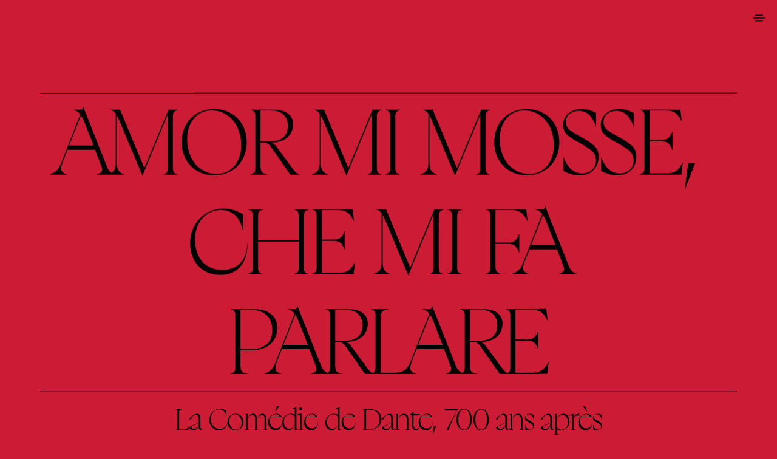

--- FILE ---
content_type: text/html; charset=utf-8
request_url: https://divinalingua.it/
body_size: 37977
content:
<!DOCTYPE html><html class="min-h-screen" lang="fr"><head><link rel="preload" href="/fonts/boogy-brut-poster-regular.woff2" as="font" crossorigin="anonymous" type="font/woff2"/><link rel="preload" href="/fonts/boogy-brut-wild-black.woff2" as="font" crossorigin="anonymous" type="font/woff2"/><link rel="preload" href="/fonts/untitled-sans-regular.woff2" as="font" crossorigin="anonymous" type="font/woff2"/><link rel="preload" href="/fonts/untitled-sans-regular-italic.woff2" as="font" crossorigin="anonymous" type="font/woff2"/><link rel="preload" href="/fonts/untitled-sans-medium.woff2" as="font" crossorigin="anonymous" type="font/woff2"/><link rel="preload" href="/fonts/untitled-sans-medium-italic.woff2" as="font" crossorigin="anonymous" type="font/woff2"/><script>
		(function(w,d,s,l,i){w[l]=w[l]||[];w[l].push({'gtm.start':
		new Date().getTime(),event:'gtm.js'});var f=d.getElementsByTagName(s)[0],
		j=d.createElement(s),dl=l!='dataLayer'?'&l='+l:'';j.async=true;j.src=
		'https://www.googletagmanager.com/gtm.js?id='+i+dl;f.parentNode.insertBefore(j,f);
		})(window,document,'script','dataLayer','GTM-WHNZ96V');
	</script><meta name="viewport" content="width=device-width"/><meta charSet="utf-8"/><title>Divina lingua | DivinaLingua</title><meta name="robots" content="index,follow"/><meta name="googlebot" content="index,follow"/><meta name="description" content="L&#x27;exposition &quot;Amor mi mosse, che mi fa parlare. La Comédie de Dante, 700 ans après&quot; raconte le voyage de Dante aux Enfers à travers les pages de manuscrits et de textes imprimés de la Comédie, pour présenter la réception large et multiforme que le poème sacré a eu au cours des sept derniers siècles."/><meta property="og:title" content="DivinaLingua"/><meta property="og:description" content="L&#x27;exposition &quot;Amor mi mosse, che mi fa parlare. La Comédie de Dante, 700 ans après&quot; raconte le voyage de Dante aux Enfers à travers les pages de manuscrits et de textes imprimés de la Comédie, pour présenter la réception large et multiforme que le poème sacré a eu au cours des sept derniers siècles."/><meta property="og:type" content="website"/><meta property="og:image" content="https://cms.divinalingua.it/uploads/meta-dante.png"/><meta property="og:image:width" content="1200"/><meta property="og:image:height" content="630"/><link rel="icon" href="/favicon.png"/><link rel="apple-touch-icon" href="/favicon.png" type="image/png"/><meta name="theme-color" content="#CC1B34"/><link rel="preload" as="image" imagesrcset="/_next/image?url=https%3A%2F%2Fcms.divinalingua.it%2Fuploads%2F0Introduction%2F_1920xAUTO_crop_center-center_none%2F00_01_BNC_Banco_Rari_215_f_II_r-1.jpg&amp;w=640&amp;q=75 640w, /_next/image?url=https%3A%2F%2Fcms.divinalingua.it%2Fuploads%2F0Introduction%2F_1920xAUTO_crop_center-center_none%2F00_01_BNC_Banco_Rari_215_f_II_r-1.jpg&amp;w=750&amp;q=75 750w, /_next/image?url=https%3A%2F%2Fcms.divinalingua.it%2Fuploads%2F0Introduction%2F_1920xAUTO_crop_center-center_none%2F00_01_BNC_Banco_Rari_215_f_II_r-1.jpg&amp;w=828&amp;q=75 828w, /_next/image?url=https%3A%2F%2Fcms.divinalingua.it%2Fuploads%2F0Introduction%2F_1920xAUTO_crop_center-center_none%2F00_01_BNC_Banco_Rari_215_f_II_r-1.jpg&amp;w=1080&amp;q=75 1080w, /_next/image?url=https%3A%2F%2Fcms.divinalingua.it%2Fuploads%2F0Introduction%2F_1920xAUTO_crop_center-center_none%2F00_01_BNC_Banco_Rari_215_f_II_r-1.jpg&amp;w=1200&amp;q=75 1200w, /_next/image?url=https%3A%2F%2Fcms.divinalingua.it%2Fuploads%2F0Introduction%2F_1920xAUTO_crop_center-center_none%2F00_01_BNC_Banco_Rari_215_f_II_r-1.jpg&amp;w=1920&amp;q=75 1920w, /_next/image?url=https%3A%2F%2Fcms.divinalingua.it%2Fuploads%2F0Introduction%2F_1920xAUTO_crop_center-center_none%2F00_01_BNC_Banco_Rari_215_f_II_r-1.jpg&amp;w=2048&amp;q=75 2048w, /_next/image?url=https%3A%2F%2Fcms.divinalingua.it%2Fuploads%2F0Introduction%2F_1920xAUTO_crop_center-center_none%2F00_01_BNC_Banco_Rari_215_f_II_r-1.jpg&amp;w=3840&amp;q=75 3840w" imagesizes="100vw"/><meta name="next-head-count" content="16"/><link rel="preload" href="/_next/static/css/6328a95a68396445fc0a.css" as="style"/><link rel="stylesheet" href="/_next/static/css/6328a95a68396445fc0a.css" data-n-g=""/><noscript data-n-css=""></noscript><script defer="" nomodule="" src="/_next/static/chunks/polyfills-a40ef1678bae11e696dba45124eadd70.js"></script><script src="/_next/static/chunks/webpack-613fd858cdb9cf2af3be.js" defer=""></script><script src="/_next/static/chunks/framework-2191d16384373197bc0a.js" defer=""></script><script src="/_next/static/chunks/main-e0a0acc0d43735a8eac8.js" defer=""></script><script src="/_next/static/chunks/pages/_app-58148296bb02f3ddcbbc.js" defer=""></script><script src="/_next/static/chunks/ea88be26-81d510478953a854a913.js" defer=""></script><script src="/_next/static/chunks/29107295-2648cb5e919f7c78c7cc.js" defer=""></script><script src="/_next/static/chunks/201-289943f790f1a9d13617.js" defer=""></script><script src="/_next/static/chunks/376-8e0ac43d4b0395554e51.js" defer=""></script><script src="/_next/static/chunks/417-0a57ed9dc3adb4096e21.js" defer=""></script><script src="/_next/static/chunks/53-d6c4d374524fbd85f56c.js" defer=""></script><script src="/_next/static/chunks/pages/index-6896ab531dbe842d3475.js" defer=""></script><script src="/_next/static/8iNfOoCXUBA7IATLxAwaZ/_buildManifest.js" defer=""></script><script src="/_next/static/8iNfOoCXUBA7IATLxAwaZ/_ssgManifest.js" defer=""></script></head><body><noscript><iframe src="https://www.googletagmanager.com/ns.html?id=GTM-WHNZ96V" height="0" width="0" style="display:none;visibility:hidden"></iframe></noscript><div id="__next"><main class="min-h-screen bg-red text-black selection:bg-black selection:text-white"><div class="sticky h-0 top-0 z-20"><div class="absolute top-0 right-0"><div class="space-y-400 flex flex-col items-center px-300 py-500 sm:px-500 text-black"><button class="relative group focus-visible:ring focus-visible:outline-none" aria-label="Menu"><span class="pr-300 uppercase text-100 font-medium whitespace-nowrap flex items-center absolute top-0 bottom-0 right-full opacity-0 pointer-events-none group-hover:opacity-100 group-hover:pointer-events-auto group-focus-visible:opacity-100 group-focus-visible:pointer-events-auto">Menu</span><svg viewBox="0 0 24 24" fill="none" class="w-500"><path d="M4 4.5H20V7.5H4V4.5Z" fill="currentColor" class="origin-center transition-transform duration-300 ease-in-out group-hover:transform group-hover:scale-x-50 group-focus-visible:transform group-focus-visible:scale-x-50"></path><path d="M0 10.5H24V13.5H0V10.5Z" fill="currentColor"></path><path d="M4 16.5H20V19.5H4V16.5Z" fill="currentColor" class="origin-center transition-transform duration-300 ease-in-out group-hover:transform group-hover:scale-x-50 group-focus-visible:transform group-focus-visible:scale-x-50"></path></svg></button></div></div></div><div class="space-y-1000 py-800"><div class="opacity-0 relative z-10 motion-safe:transition-opacity motion-safe:duration-1000 motion-safe:ease-linear"><div class="motion-safe:transform motion-safe:transition-transform motion-safe:duration-[5s] motion-safe:ease-out-quart motion-safe:translate-y-900"><div class="container container-300 py-1000 text-center"><div class="relative"><h3 class="text-600 sm:text-900 uppercase font-alt relative"><div class="border-b z-10 absolute left-0 right-0 transition-transform duration-2000 ease-in-out transform scale-x-0 top-0"></div><span class="inline-block whitespace-pre motion-safe:transform-gpu inline-block motion-safe:transition motion-safe:duration-2000 motion-safe:ease-out-quart opacity-0 translate-y-3/4">Amor </span><span class="inline-block whitespace-pre motion-safe:transform-gpu inline-block motion-safe:transition motion-safe:duration-2000 motion-safe:ease-out-quart opacity-0 translate-y-3/4">mi </span><span class="inline-block whitespace-pre motion-safe:transform-gpu inline-block motion-safe:transition motion-safe:duration-2000 motion-safe:ease-out-quart opacity-0 translate-y-3/4">mosse, </span><span class="inline-block whitespace-pre motion-safe:transform-gpu inline-block motion-safe:transition motion-safe:duration-2000 motion-safe:ease-out-quart opacity-0 translate-y-3/4">che </span><span class="inline-block whitespace-pre motion-safe:transform-gpu inline-block motion-safe:transition motion-safe:duration-2000 motion-safe:ease-out-quart opacity-0 translate-y-3/4">mi </span><span class="inline-block whitespace-pre motion-safe:transform-gpu inline-block motion-safe:transition motion-safe:duration-2000 motion-safe:ease-out-quart opacity-0 translate-y-3/4">fa </span><span class="inline-block whitespace-pre motion-safe:transform-gpu inline-block motion-safe:transition motion-safe:duration-2000 motion-safe:ease-out-quart opacity-0 translate-y-3/4">parlare</span></h3><h4 class="text-300 sm:text-600 py-500 font-alt relative"><div class="border-b z-10 absolute left-0 right-0 transition-transform duration-2000 ease-in-out transform scale-x-0 top-0"></div><span class="inline-block whitespace-pre motion-safe:transform-gpu inline-block motion-safe:transition motion-safe:duration-2000 motion-safe:ease-out-quart opacity-0 translate-y-3/4">La </span><span class="inline-block whitespace-pre motion-safe:transform-gpu inline-block motion-safe:transition motion-safe:duration-2000 motion-safe:ease-out-quart opacity-0 translate-y-3/4">Comédie </span><span class="inline-block whitespace-pre motion-safe:transform-gpu inline-block motion-safe:transition motion-safe:duration-2000 motion-safe:ease-out-quart opacity-0 translate-y-3/4">de </span><span class="inline-block whitespace-pre motion-safe:transform-gpu inline-block motion-safe:transition motion-safe:duration-2000 motion-safe:ease-out-quart opacity-0 translate-y-3/4">Dante, </span><span class="inline-block whitespace-pre motion-safe:transform-gpu inline-block motion-safe:transition motion-safe:duration-2000 motion-safe:ease-out-quart opacity-0 translate-y-3/4">700 </span><span class="inline-block whitespace-pre motion-safe:transform-gpu inline-block motion-safe:transition motion-safe:duration-2000 motion-safe:ease-out-quart opacity-0 translate-y-3/4">ans </span><span class="inline-block whitespace-pre motion-safe:transform-gpu inline-block motion-safe:transition motion-safe:duration-2000 motion-safe:ease-out-quart opacity-0 translate-y-3/4">après</span><div class="border-b z-10 absolute left-0 right-0 transition-transform duration-2000 ease-in-out transform scale-x-0 bottom-0"></div></h4></div></div></div></div><div class="opacity-0 relative z-10 motion-safe:transition-opacity motion-safe:duration-1000 motion-safe:ease-linear"><div class="motion-safe:transform motion-safe:transition-transform motion-safe:duration-[5s] motion-safe:ease-out-quart motion-safe:translate-y-900"><div class="container container-100"><div><div style="display:block;overflow:hidden;position:relative;box-sizing:border-box;margin:0"><div style="display:block;box-sizing:border-box;padding-top:132.55555555555557%"></div><img alt="00 i01 Mc Gill dante portraits" role="button" sizes="100vw" srcSet="/_next/image?url=https%3A%2F%2Fcms.divinalingua.it%2Fuploads%2F0Introduction%2F00_i01_McGill_dante_portraits.jpg&amp;w=640&amp;q=75 640w, /_next/image?url=https%3A%2F%2Fcms.divinalingua.it%2Fuploads%2F0Introduction%2F00_i01_McGill_dante_portraits.jpg&amp;w=750&amp;q=75 750w, /_next/image?url=https%3A%2F%2Fcms.divinalingua.it%2Fuploads%2F0Introduction%2F00_i01_McGill_dante_portraits.jpg&amp;w=828&amp;q=75 828w, /_next/image?url=https%3A%2F%2Fcms.divinalingua.it%2Fuploads%2F0Introduction%2F00_i01_McGill_dante_portraits.jpg&amp;w=1080&amp;q=75 1080w, /_next/image?url=https%3A%2F%2Fcms.divinalingua.it%2Fuploads%2F0Introduction%2F00_i01_McGill_dante_portraits.jpg&amp;w=1200&amp;q=75 1200w, /_next/image?url=https%3A%2F%2Fcms.divinalingua.it%2Fuploads%2F0Introduction%2F00_i01_McGill_dante_portraits.jpg&amp;w=1920&amp;q=75 1920w, /_next/image?url=https%3A%2F%2Fcms.divinalingua.it%2Fuploads%2F0Introduction%2F00_i01_McGill_dante_portraits.jpg&amp;w=2048&amp;q=75 2048w, /_next/image?url=https%3A%2F%2Fcms.divinalingua.it%2Fuploads%2F0Introduction%2F00_i01_McGill_dante_portraits.jpg&amp;w=3840&amp;q=75 3840w" src="/_next/image?url=https%3A%2F%2Fcms.divinalingua.it%2Fuploads%2F0Introduction%2F00_i01_McGill_dante_portraits.jpg&amp;w=3840&amp;q=75" decoding="async" data-nimg="responsive" style="position:absolute;top:0;left:0;bottom:0;right:0;box-sizing:border-box;padding:0;border:none;margin:auto;display:block;width:0;height:0;min-width:100%;max-width:100%;min-height:100%;max-height:100%;filter:blur(20px);background-size:cover;background-image:url(&quot;[data-uri]&quot;);background-position:0% 0%"/><noscript><img alt="00 i01 Mc Gill dante portraits" role="button" sizes="100vw" srcSet="/_next/image?url=https%3A%2F%2Fcms.divinalingua.it%2Fuploads%2F0Introduction%2F00_i01_McGill_dante_portraits.jpg&amp;w=640&amp;q=75 640w, /_next/image?url=https%3A%2F%2Fcms.divinalingua.it%2Fuploads%2F0Introduction%2F00_i01_McGill_dante_portraits.jpg&amp;w=750&amp;q=75 750w, /_next/image?url=https%3A%2F%2Fcms.divinalingua.it%2Fuploads%2F0Introduction%2F00_i01_McGill_dante_portraits.jpg&amp;w=828&amp;q=75 828w, /_next/image?url=https%3A%2F%2Fcms.divinalingua.it%2Fuploads%2F0Introduction%2F00_i01_McGill_dante_portraits.jpg&amp;w=1080&amp;q=75 1080w, /_next/image?url=https%3A%2F%2Fcms.divinalingua.it%2Fuploads%2F0Introduction%2F00_i01_McGill_dante_portraits.jpg&amp;w=1200&amp;q=75 1200w, /_next/image?url=https%3A%2F%2Fcms.divinalingua.it%2Fuploads%2F0Introduction%2F00_i01_McGill_dante_portraits.jpg&amp;w=1920&amp;q=75 1920w, /_next/image?url=https%3A%2F%2Fcms.divinalingua.it%2Fuploads%2F0Introduction%2F00_i01_McGill_dante_portraits.jpg&amp;w=2048&amp;q=75 2048w, /_next/image?url=https%3A%2F%2Fcms.divinalingua.it%2Fuploads%2F0Introduction%2F00_i01_McGill_dante_portraits.jpg&amp;w=3840&amp;q=75 3840w" src="/_next/image?url=https%3A%2F%2Fcms.divinalingua.it%2Fuploads%2F0Introduction%2F00_i01_McGill_dante_portraits.jpg&amp;w=3840&amp;q=75" decoding="async" data-nimg="responsive" style="position:absolute;top:0;left:0;bottom:0;right:0;box-sizing:border-box;padding:0;border:none;margin:auto;display:block;width:0;height:0;min-width:100%;max-width:100%;min-height:100%;max-height:100%" loading="eager"/></noscript></div><div class="flex justify-between items-start mt-500 space-x-500"><div class="text-100 text-opacity-70 text-black"><p>Jean-Ernest Aubert, <em>Portrait de Dante d’après Raphaël</em>.</p></div><button class="group uppercase focus-visible:outline-none focus-visible:ring" aria-label="Détails"><div class="flex items-center space-x-400"><span class="hidden sm:inline transition-colors duration-500 ease-out-quart text-50 whitespace-nowrap border-b border-black border-opacity-0 group-hover:border-opacity-100 group-focus:border-opacity-100">Détails</span><svg viewBox="0 0 28 28" fill="none" class="w-600"><path d="M28 14C28 14 21.732 20 14 20C6.26801 20 0 14 0 14C0 14 6.26801 8 14 8C21.732 8 28 14 28 14Z" fill="currentColor" class="opacity-30 group-hover:opacity-50 transition-opacity duration-300 ease-linear"></path><path d="M14 20.2344C14 20.2344 17 17.5481 17 14.2344C17 10.9207 14 8.23438 14 8.23438C14 8.23438 11 10.9207 11 14.2344C11 17.5481 14 20.2344 14 20.2344Z" fill="currentColor" class="text-red origin-center transition-transform duration-500 ease-out-quart transform scale-150 group-hover:scale-100 group-focus:scale-100"></path></svg></div></button></div></div></div></div></div><div class="opacity-0 relative z-10 motion-safe:transition-opacity motion-safe:duration-1000 motion-safe:ease-linear"><div class="motion-safe:transform motion-safe:transition-transform motion-safe:duration-[5s] motion-safe:ease-out-quart motion-safe:translate-y-900"><div class="container container-300 font-alt text-400 sm:text-600 text-center prose-highlight prose-highlight-white"><p dir="ltr">Ô navigateur, ô navigatrice, </p>
<p dir="ltr"> </p>
<p dir="ltr">depuis maintenant 700 ans, la <em>Comédie</em> de Dante Alighieri nous accompagne. Nous l’étudions et l’imaginons, l’apprenons par cœur et la jouons, nous parcourons les vers, interprétons les métaphores, suivons le rythme de la poésie. Nous nous laissons inspirer par la <em>Comédie</em>.</p></div></div></div><div class="opacity-0 relative z-10 motion-safe:transition-opacity motion-safe:duration-1000 motion-safe:ease-linear"><div class="motion-safe:transform motion-safe:transition-transform motion-safe:duration-[5s] motion-safe:ease-out-quart motion-safe:translate-y-900"><div class="container-300"><div><div style="display:block;overflow:hidden;position:relative;box-sizing:border-box;margin:0"><div style="display:block;box-sizing:border-box;padding-top:57.552083333333336%"></div><img alt="00 i02 Mc Gill Colgate VI Essex House carte cropped" role="button" sizes="100vw" srcSet="/_next/image?url=https%3A%2F%2Fcms.divinalingua.it%2Fuploads%2F0Introduction%2F00_i02McGill_ColgateVI-Essex-House_carte_cropped.jpg&amp;w=640&amp;q=75 640w, /_next/image?url=https%3A%2F%2Fcms.divinalingua.it%2Fuploads%2F0Introduction%2F00_i02McGill_ColgateVI-Essex-House_carte_cropped.jpg&amp;w=750&amp;q=75 750w, /_next/image?url=https%3A%2F%2Fcms.divinalingua.it%2Fuploads%2F0Introduction%2F00_i02McGill_ColgateVI-Essex-House_carte_cropped.jpg&amp;w=828&amp;q=75 828w, /_next/image?url=https%3A%2F%2Fcms.divinalingua.it%2Fuploads%2F0Introduction%2F00_i02McGill_ColgateVI-Essex-House_carte_cropped.jpg&amp;w=1080&amp;q=75 1080w, /_next/image?url=https%3A%2F%2Fcms.divinalingua.it%2Fuploads%2F0Introduction%2F00_i02McGill_ColgateVI-Essex-House_carte_cropped.jpg&amp;w=1200&amp;q=75 1200w, /_next/image?url=https%3A%2F%2Fcms.divinalingua.it%2Fuploads%2F0Introduction%2F00_i02McGill_ColgateVI-Essex-House_carte_cropped.jpg&amp;w=1920&amp;q=75 1920w, /_next/image?url=https%3A%2F%2Fcms.divinalingua.it%2Fuploads%2F0Introduction%2F00_i02McGill_ColgateVI-Essex-House_carte_cropped.jpg&amp;w=2048&amp;q=75 2048w, /_next/image?url=https%3A%2F%2Fcms.divinalingua.it%2Fuploads%2F0Introduction%2F00_i02McGill_ColgateVI-Essex-House_carte_cropped.jpg&amp;w=3840&amp;q=75 3840w" src="/_next/image?url=https%3A%2F%2Fcms.divinalingua.it%2Fuploads%2F0Introduction%2F00_i02McGill_ColgateVI-Essex-House_carte_cropped.jpg&amp;w=3840&amp;q=75" decoding="async" data-nimg="responsive" style="position:absolute;top:0;left:0;bottom:0;right:0;box-sizing:border-box;padding:0;border:none;margin:auto;display:block;width:0;height:0;min-width:100%;max-width:100%;min-height:100%;max-height:100%;filter:blur(20px);background-size:cover;background-image:url(&quot;[data-uri]&quot;);background-position:0% 0%"/><noscript><img alt="00 i02 Mc Gill Colgate VI Essex House carte cropped" role="button" sizes="100vw" srcSet="/_next/image?url=https%3A%2F%2Fcms.divinalingua.it%2Fuploads%2F0Introduction%2F00_i02McGill_ColgateVI-Essex-House_carte_cropped.jpg&amp;w=640&amp;q=75 640w, /_next/image?url=https%3A%2F%2Fcms.divinalingua.it%2Fuploads%2F0Introduction%2F00_i02McGill_ColgateVI-Essex-House_carte_cropped.jpg&amp;w=750&amp;q=75 750w, /_next/image?url=https%3A%2F%2Fcms.divinalingua.it%2Fuploads%2F0Introduction%2F00_i02McGill_ColgateVI-Essex-House_carte_cropped.jpg&amp;w=828&amp;q=75 828w, /_next/image?url=https%3A%2F%2Fcms.divinalingua.it%2Fuploads%2F0Introduction%2F00_i02McGill_ColgateVI-Essex-House_carte_cropped.jpg&amp;w=1080&amp;q=75 1080w, /_next/image?url=https%3A%2F%2Fcms.divinalingua.it%2Fuploads%2F0Introduction%2F00_i02McGill_ColgateVI-Essex-House_carte_cropped.jpg&amp;w=1200&amp;q=75 1200w, /_next/image?url=https%3A%2F%2Fcms.divinalingua.it%2Fuploads%2F0Introduction%2F00_i02McGill_ColgateVI-Essex-House_carte_cropped.jpg&amp;w=1920&amp;q=75 1920w, /_next/image?url=https%3A%2F%2Fcms.divinalingua.it%2Fuploads%2F0Introduction%2F00_i02McGill_ColgateVI-Essex-House_carte_cropped.jpg&amp;w=2048&amp;q=75 2048w, /_next/image?url=https%3A%2F%2Fcms.divinalingua.it%2Fuploads%2F0Introduction%2F00_i02McGill_ColgateVI-Essex-House_carte_cropped.jpg&amp;w=3840&amp;q=75 3840w" src="/_next/image?url=https%3A%2F%2Fcms.divinalingua.it%2Fuploads%2F0Introduction%2F00_i02McGill_ColgateVI-Essex-House_carte_cropped.jpg&amp;w=3840&amp;q=75" decoding="async" data-nimg="responsive" style="position:absolute;top:0;left:0;bottom:0;right:0;box-sizing:border-box;padding:0;border:none;margin:auto;display:block;width:0;height:0;min-width:100%;max-width:100%;min-height:100%;max-height:100%" loading="eager"/></noscript></div><div class="flex justify-between items-start mt-500 space-x-500 container"><div class="text-100 text-opacity-70 text-black"><p>Carte des lieux de Dante par Mary Hensman. - <em>Dante Map</em>, Londres, Nutt, 1892. McGill Rare Books and Special Collections, Colgate VI.Essex House.</p></div><button class="group uppercase focus-visible:outline-none focus-visible:ring" aria-label="Détails"><div class="flex items-center space-x-400"><span class="hidden sm:inline transition-colors duration-500 ease-out-quart text-50 whitespace-nowrap border-b border-black border-opacity-0 group-hover:border-opacity-100 group-focus:border-opacity-100">Détails</span><svg viewBox="0 0 28 28" fill="none" class="w-600"><path d="M28 14C28 14 21.732 20 14 20C6.26801 20 0 14 0 14C0 14 6.26801 8 14 8C21.732 8 28 14 28 14Z" fill="currentColor" class="opacity-30 group-hover:opacity-50 transition-opacity duration-300 ease-linear"></path><path d="M14 20.2344C14 20.2344 17 17.5481 17 14.2344C17 10.9207 14 8.23438 14 8.23438C14 8.23438 11 10.9207 11 14.2344C11 17.5481 14 20.2344 14 20.2344Z" fill="currentColor" class="text-red origin-center transition-transform duration-500 ease-out-quart transform scale-150 group-hover:scale-100 group-focus:scale-100"></path></svg></div></button></div></div></div></div></div><div class="opacity-0 relative z-10 motion-safe:transition-opacity motion-safe:duration-1000 motion-safe:ease-linear"><div class="motion-safe:transform motion-safe:transition-transform motion-safe:duration-[5s] motion-safe:ease-out-quart motion-safe:translate-y-900"><div class="container container-300"><div class="text-300 sm:text-400 indent-700 sm:indent-1000 prose space-y-700"><p>Pour célébrer le poète, nous proposons un retour à la lecture de son chef-d’œuvre. Faisons-le à travers les yeux de ceux et celles qui l’ont fait au cours des sept derniers siècles, sur les manuscrits et les imprimés qui ont été les messagers et les véhicules de la diffusion de la <em>Comédie</em>. Faisons-le à travers les enluminures et les dessins que les artistes nous ont offerts. Faisons-le en suivant les livres de l’Italie jusqu’au Québec, d’un côté à l’autre de l’océan.</p></div></div></div></div><div class="opacity-0 relative z-10 motion-safe:transition-opacity motion-safe:duration-1000 motion-safe:ease-linear"><div class="motion-safe:transform motion-safe:transition-transform motion-safe:duration-[5s] motion-safe:ease-out-quart motion-safe:translate-y-900"><div class="container container-200"><div><div style="display:block;overflow:hidden;position:relative;box-sizing:border-box;margin:0"><div style="display:block;box-sizing:border-box;padding-top:140.36458333333331%"></div><img alt="00 02 EXTRA cropped" role="button" sizes="100vw" srcSet="/_next/image?url=https%3A%2F%2Fcms.divinalingua.it%2Fuploads%2F0Introduction%2F00_02-EXTRA_cropped.jpg&amp;w=640&amp;q=75 640w, /_next/image?url=https%3A%2F%2Fcms.divinalingua.it%2Fuploads%2F0Introduction%2F00_02-EXTRA_cropped.jpg&amp;w=750&amp;q=75 750w, /_next/image?url=https%3A%2F%2Fcms.divinalingua.it%2Fuploads%2F0Introduction%2F00_02-EXTRA_cropped.jpg&amp;w=828&amp;q=75 828w, /_next/image?url=https%3A%2F%2Fcms.divinalingua.it%2Fuploads%2F0Introduction%2F00_02-EXTRA_cropped.jpg&amp;w=1080&amp;q=75 1080w, /_next/image?url=https%3A%2F%2Fcms.divinalingua.it%2Fuploads%2F0Introduction%2F00_02-EXTRA_cropped.jpg&amp;w=1200&amp;q=75 1200w, /_next/image?url=https%3A%2F%2Fcms.divinalingua.it%2Fuploads%2F0Introduction%2F00_02-EXTRA_cropped.jpg&amp;w=1920&amp;q=75 1920w, /_next/image?url=https%3A%2F%2Fcms.divinalingua.it%2Fuploads%2F0Introduction%2F00_02-EXTRA_cropped.jpg&amp;w=2048&amp;q=75 2048w, /_next/image?url=https%3A%2F%2Fcms.divinalingua.it%2Fuploads%2F0Introduction%2F00_02-EXTRA_cropped.jpg&amp;w=3840&amp;q=75 3840w" src="/_next/image?url=https%3A%2F%2Fcms.divinalingua.it%2Fuploads%2F0Introduction%2F00_02-EXTRA_cropped.jpg&amp;w=3840&amp;q=75" decoding="async" data-nimg="responsive" style="position:absolute;top:0;left:0;bottom:0;right:0;box-sizing:border-box;padding:0;border:none;margin:auto;display:block;width:0;height:0;min-width:100%;max-width:100%;min-height:100%;max-height:100%;filter:blur(20px);background-size:cover;background-image:url(&quot;[data-uri]&quot;);background-position:0% 0%"/><noscript><img alt="00 02 EXTRA cropped" role="button" sizes="100vw" srcSet="/_next/image?url=https%3A%2F%2Fcms.divinalingua.it%2Fuploads%2F0Introduction%2F00_02-EXTRA_cropped.jpg&amp;w=640&amp;q=75 640w, /_next/image?url=https%3A%2F%2Fcms.divinalingua.it%2Fuploads%2F0Introduction%2F00_02-EXTRA_cropped.jpg&amp;w=750&amp;q=75 750w, /_next/image?url=https%3A%2F%2Fcms.divinalingua.it%2Fuploads%2F0Introduction%2F00_02-EXTRA_cropped.jpg&amp;w=828&amp;q=75 828w, /_next/image?url=https%3A%2F%2Fcms.divinalingua.it%2Fuploads%2F0Introduction%2F00_02-EXTRA_cropped.jpg&amp;w=1080&amp;q=75 1080w, /_next/image?url=https%3A%2F%2Fcms.divinalingua.it%2Fuploads%2F0Introduction%2F00_02-EXTRA_cropped.jpg&amp;w=1200&amp;q=75 1200w, /_next/image?url=https%3A%2F%2Fcms.divinalingua.it%2Fuploads%2F0Introduction%2F00_02-EXTRA_cropped.jpg&amp;w=1920&amp;q=75 1920w, /_next/image?url=https%3A%2F%2Fcms.divinalingua.it%2Fuploads%2F0Introduction%2F00_02-EXTRA_cropped.jpg&amp;w=2048&amp;q=75 2048w, /_next/image?url=https%3A%2F%2Fcms.divinalingua.it%2Fuploads%2F0Introduction%2F00_02-EXTRA_cropped.jpg&amp;w=3840&amp;q=75 3840w" src="/_next/image?url=https%3A%2F%2Fcms.divinalingua.it%2Fuploads%2F0Introduction%2F00_02-EXTRA_cropped.jpg&amp;w=3840&amp;q=75" decoding="async" data-nimg="responsive" style="position:absolute;top:0;left:0;bottom:0;right:0;box-sizing:border-box;padding:0;border:none;margin:auto;display:block;width:0;height:0;min-width:100%;max-width:100%;min-height:100%;max-height:100%" loading="eager"/></noscript></div><div class="flex justify-between items-start mt-500 space-x-500"><div class="text-100 text-opacity-70 text-black"><p>Représentation de la Terre avec l’Enfer et le Purgatoire - Florence, Biblioteca Nazionale Centrale, Banco Rari 215, f. IIIv.</p></div><button class="group uppercase focus-visible:outline-none focus-visible:ring" aria-label="Détails"><div class="flex items-center space-x-400"><span class="hidden sm:inline transition-colors duration-500 ease-out-quart text-50 whitespace-nowrap border-b border-black border-opacity-0 group-hover:border-opacity-100 group-focus:border-opacity-100">Détails</span><svg viewBox="0 0 28 28" fill="none" class="w-600"><path d="M28 14C28 14 21.732 20 14 20C6.26801 20 0 14 0 14C0 14 6.26801 8 14 8C21.732 8 28 14 28 14Z" fill="currentColor" class="opacity-30 group-hover:opacity-50 transition-opacity duration-300 ease-linear"></path><path d="M14 20.2344C14 20.2344 17 17.5481 17 14.2344C17 10.9207 14 8.23438 14 8.23438C14 8.23438 11 10.9207 11 14.2344C11 17.5481 14 20.2344 14 20.2344Z" fill="currentColor" class="text-red origin-center transition-transform duration-500 ease-out-quart transform scale-150 group-hover:scale-100 group-focus:scale-100"></path></svg></div></button></div></div></div></div></div><div class="opacity-0 relative z-10 motion-safe:transition-opacity motion-safe:duration-1000 motion-safe:ease-linear"><div class="motion-safe:transform motion-safe:transition-transform motion-safe:duration-[5s] motion-safe:ease-out-quart motion-safe:translate-y-900"><div class="container container-300"><div class="relative py-1000"><div class="font-alt relative z-10 text-600 sm:text-800 text-left"><span class="inline-block whitespace-pre motion-safe:transform-gpu inline-block motion-safe:transition motion-safe:duration-2000 motion-safe:ease-out-quart opacity-0 translate-y-3/4">Revenons </span><span class="inline-block whitespace-pre motion-safe:transform-gpu inline-block motion-safe:transition motion-safe:duration-2000 motion-safe:ease-out-quart opacity-0 translate-y-3/4">au </span><span class="inline-block whitespace-pre motion-safe:transform-gpu inline-block motion-safe:transition motion-safe:duration-2000 motion-safe:ease-out-quart opacity-0 translate-y-3/4">récit</span></div><div class="font-alt relative z-10 text-600 sm:text-800 text-left"><span class="inline-block whitespace-pre motion-safe:transform-gpu inline-block motion-safe:transition motion-safe:duration-2000 motion-safe:ease-out-quart opacity-0 translate-y-3/4">du </span><span class="inline-block whitespace-pre motion-safe:transform-gpu inline-block motion-safe:transition motion-safe:duration-2000 motion-safe:ease-out-quart opacity-0 translate-y-3/4">voyage</span></div><div class="font-alt relative z-10 text-600 sm:text-800 text-center"><span class="inline-block whitespace-pre motion-safe:transform-gpu inline-block motion-safe:transition motion-safe:duration-2000 motion-safe:ease-out-quart opacity-0 translate-y-3/4">et </span><span class="inline-block whitespace-pre motion-safe:transform-gpu inline-block motion-safe:transition motion-safe:duration-2000 motion-safe:ease-out-quart opacity-0 translate-y-3/4">parcourons </span><span class="inline-block whitespace-pre motion-safe:transform-gpu inline-block motion-safe:transition motion-safe:duration-2000 motion-safe:ease-out-quart opacity-0 translate-y-3/4">avec </span><span class="inline-block whitespace-pre motion-safe:transform-gpu inline-block motion-safe:transition motion-safe:duration-2000 motion-safe:ease-out-quart opacity-0 translate-y-3/4">le </span><span class="inline-block whitespace-pre motion-safe:transform-gpu inline-block motion-safe:transition motion-safe:duration-2000 motion-safe:ease-out-quart opacity-0 translate-y-3/4">pèlerin </span><span class="inline-block whitespace-pre motion-safe:transform-gpu inline-block motion-safe:transition motion-safe:duration-2000 motion-safe:ease-out-quart opacity-0 translate-y-3/4">Dante</span></div><div class="font-alt relative z-10 text-600 sm:text-800 text-center"><span class="inline-block whitespace-pre motion-safe:transform-gpu inline-block motion-safe:transition motion-safe:duration-2000 motion-safe:ease-out-quart opacity-0 translate-y-3/4">l’Enfer,</span></div><div class="font-alt relative z-10 text-600 sm:text-800 text-center"><span class="inline-block whitespace-pre motion-safe:transform-gpu inline-block motion-safe:transition motion-safe:duration-2000 motion-safe:ease-out-quart opacity-0 translate-y-3/4">le </span><span class="inline-block whitespace-pre motion-safe:transform-gpu inline-block motion-safe:transition motion-safe:duration-2000 motion-safe:ease-out-quart opacity-0 translate-y-3/4">Purgatoire</span></div><div class="font-alt relative z-10 text-600 sm:text-800 text-center"><span class="inline-block whitespace-pre motion-safe:transform-gpu inline-block motion-safe:transition motion-safe:duration-2000 motion-safe:ease-out-quart opacity-0 translate-y-3/4">et </span><span class="inline-block whitespace-pre motion-safe:transform-gpu inline-block motion-safe:transition motion-safe:duration-2000 motion-safe:ease-out-quart opacity-0 translate-y-3/4">le </span><span class="inline-block whitespace-pre motion-safe:transform-gpu inline-block motion-safe:transition motion-safe:duration-2000 motion-safe:ease-out-quart opacity-0 translate-y-3/4">Paradis.</span></div><div class="grid grid-cols-12 grid-rows-6 absolute inset-0"><div class="col-start-1 row-start-5 col-span-2"><div style="display:block;overflow:hidden;position:relative;box-sizing:border-box;margin:0"><div style="display:block;box-sizing:border-box;padding-top:126.23828647925033%"></div><img alt="02 i03 Ude M BARTIN 4038 p 20 illustration details" src="[data-uri]" decoding="async" data-nimg="responsive" style="position:absolute;top:0;left:0;bottom:0;right:0;box-sizing:border-box;padding:0;border:none;margin:auto;display:block;width:0;height:0;min-width:100%;max-width:100%;min-height:100%;max-height:100%;filter:blur(20px);background-size:cover;background-image:url(&quot;[data-uri]&quot;);background-position:0% 0%"/><noscript><img alt="02 i03 Ude M BARTIN 4038 p 20 illustration details" sizes="100vw" srcSet="/_next/image?url=https%3A%2F%2Fcms.divinalingua.it%2Fuploads%2F2Purgatoire%2F1-de-3-Antepurgatoire%2F_480xAUTO_crop_center-center_none%2F02_i03_UdeM_BARTIN_4038_p_20_illustration_details.jpg&amp;w=640&amp;q=75 640w, /_next/image?url=https%3A%2F%2Fcms.divinalingua.it%2Fuploads%2F2Purgatoire%2F1-de-3-Antepurgatoire%2F_480xAUTO_crop_center-center_none%2F02_i03_UdeM_BARTIN_4038_p_20_illustration_details.jpg&amp;w=750&amp;q=75 750w, /_next/image?url=https%3A%2F%2Fcms.divinalingua.it%2Fuploads%2F2Purgatoire%2F1-de-3-Antepurgatoire%2F_480xAUTO_crop_center-center_none%2F02_i03_UdeM_BARTIN_4038_p_20_illustration_details.jpg&amp;w=828&amp;q=75 828w, /_next/image?url=https%3A%2F%2Fcms.divinalingua.it%2Fuploads%2F2Purgatoire%2F1-de-3-Antepurgatoire%2F_480xAUTO_crop_center-center_none%2F02_i03_UdeM_BARTIN_4038_p_20_illustration_details.jpg&amp;w=1080&amp;q=75 1080w, /_next/image?url=https%3A%2F%2Fcms.divinalingua.it%2Fuploads%2F2Purgatoire%2F1-de-3-Antepurgatoire%2F_480xAUTO_crop_center-center_none%2F02_i03_UdeM_BARTIN_4038_p_20_illustration_details.jpg&amp;w=1200&amp;q=75 1200w, /_next/image?url=https%3A%2F%2Fcms.divinalingua.it%2Fuploads%2F2Purgatoire%2F1-de-3-Antepurgatoire%2F_480xAUTO_crop_center-center_none%2F02_i03_UdeM_BARTIN_4038_p_20_illustration_details.jpg&amp;w=1920&amp;q=75 1920w, /_next/image?url=https%3A%2F%2Fcms.divinalingua.it%2Fuploads%2F2Purgatoire%2F1-de-3-Antepurgatoire%2F_480xAUTO_crop_center-center_none%2F02_i03_UdeM_BARTIN_4038_p_20_illustration_details.jpg&amp;w=2048&amp;q=75 2048w, /_next/image?url=https%3A%2F%2Fcms.divinalingua.it%2Fuploads%2F2Purgatoire%2F1-de-3-Antepurgatoire%2F_480xAUTO_crop_center-center_none%2F02_i03_UdeM_BARTIN_4038_p_20_illustration_details.jpg&amp;w=3840&amp;q=75 3840w" src="/_next/image?url=https%3A%2F%2Fcms.divinalingua.it%2Fuploads%2F2Purgatoire%2F1-de-3-Antepurgatoire%2F_480xAUTO_crop_center-center_none%2F02_i03_UdeM_BARTIN_4038_p_20_illustration_details.jpg&amp;w=3840&amp;q=75" decoding="async" data-nimg="responsive" style="position:absolute;top:0;left:0;bottom:0;right:0;box-sizing:border-box;padding:0;border:none;margin:auto;display:block;width:0;height:0;min-width:100%;max-width:100%;min-height:100%;max-height:100%" loading="lazy"/></noscript></div></div><div class="col-start-11 row-start-4 col-span-2 row-span-1"><div style="display:block;overflow:hidden;position:relative;box-sizing:border-box;margin:0"><div style="display:block;box-sizing:border-box;padding-top:134.22222222222223%"></div><img alt="01 i03 Ude M PQ4329 G53 1813" src="[data-uri]" decoding="async" data-nimg="responsive" style="position:absolute;top:0;left:0;bottom:0;right:0;box-sizing:border-box;padding:0;border:none;margin:auto;display:block;width:0;height:0;min-width:100%;max-width:100%;min-height:100%;max-height:100%;filter:blur(20px);background-size:cover;background-image:url(&quot;[data-uri]&quot;);background-position:0% 0%"/><noscript><img alt="01 i03 Ude M PQ4329 G53 1813" sizes="100vw" srcSet="/_next/image?url=https%3A%2F%2Fcms.divinalingua.it%2Fuploads%2F1Enfer%2F1-de-4%2F1Porte%2F_480xAUTO_crop_center-center_none%2F01_i03_UdeM_PQ4329G53_1813.jpg&amp;w=640&amp;q=75 640w, /_next/image?url=https%3A%2F%2Fcms.divinalingua.it%2Fuploads%2F1Enfer%2F1-de-4%2F1Porte%2F_480xAUTO_crop_center-center_none%2F01_i03_UdeM_PQ4329G53_1813.jpg&amp;w=750&amp;q=75 750w, /_next/image?url=https%3A%2F%2Fcms.divinalingua.it%2Fuploads%2F1Enfer%2F1-de-4%2F1Porte%2F_480xAUTO_crop_center-center_none%2F01_i03_UdeM_PQ4329G53_1813.jpg&amp;w=828&amp;q=75 828w, /_next/image?url=https%3A%2F%2Fcms.divinalingua.it%2Fuploads%2F1Enfer%2F1-de-4%2F1Porte%2F_480xAUTO_crop_center-center_none%2F01_i03_UdeM_PQ4329G53_1813.jpg&amp;w=1080&amp;q=75 1080w, /_next/image?url=https%3A%2F%2Fcms.divinalingua.it%2Fuploads%2F1Enfer%2F1-de-4%2F1Porte%2F_480xAUTO_crop_center-center_none%2F01_i03_UdeM_PQ4329G53_1813.jpg&amp;w=1200&amp;q=75 1200w, /_next/image?url=https%3A%2F%2Fcms.divinalingua.it%2Fuploads%2F1Enfer%2F1-de-4%2F1Porte%2F_480xAUTO_crop_center-center_none%2F01_i03_UdeM_PQ4329G53_1813.jpg&amp;w=1920&amp;q=75 1920w, /_next/image?url=https%3A%2F%2Fcms.divinalingua.it%2Fuploads%2F1Enfer%2F1-de-4%2F1Porte%2F_480xAUTO_crop_center-center_none%2F01_i03_UdeM_PQ4329G53_1813.jpg&amp;w=2048&amp;q=75 2048w, /_next/image?url=https%3A%2F%2Fcms.divinalingua.it%2Fuploads%2F1Enfer%2F1-de-4%2F1Porte%2F_480xAUTO_crop_center-center_none%2F01_i03_UdeM_PQ4329G53_1813.jpg&amp;w=3840&amp;q=75 3840w" src="/_next/image?url=https%3A%2F%2Fcms.divinalingua.it%2Fuploads%2F1Enfer%2F1-de-4%2F1Porte%2F_480xAUTO_crop_center-center_none%2F01_i03_UdeM_PQ4329G53_1813.jpg&amp;w=3840&amp;q=75" decoding="async" data-nimg="responsive" style="position:absolute;top:0;left:0;bottom:0;right:0;box-sizing:border-box;padding:0;border:none;margin:auto;display:block;width:0;height:0;min-width:100%;max-width:100%;min-height:100%;max-height:100%" loading="lazy"/></noscript></div></div><div class="col-start-9 row-start-6 col-span-2 row-span-1"><div style="display:block;overflow:hidden;position:relative;box-sizing:border-box;margin:0"><div style="display:block;box-sizing:border-box;padding-top:132.91666666666666%"></div><img alt="03 i07 Ude M PQ4302 F021902 p 89 details" src="[data-uri]" decoding="async" data-nimg="responsive" style="position:absolute;top:0;left:0;bottom:0;right:0;box-sizing:border-box;padding:0;border:none;margin:auto;display:block;width:0;height:0;min-width:100%;max-width:100%;min-height:100%;max-height:100%;filter:blur(20px);background-size:cover;background-image:url(&quot;[data-uri]&quot;);background-position:0% 0%"/><noscript><img alt="03 i07 Ude M PQ4302 F021902 p 89 details" sizes="100vw" srcSet="/_next/image?url=https%3A%2F%2Fcms.divinalingua.it%2Fuploads%2F3Paradis%2F1-de-2%2F2Spheres-6-9%2F_480xAUTO_crop_center-center_none%2F03_i07_UdeM_PQ4302F021902_p_89_details.jpg&amp;w=640&amp;q=75 640w, /_next/image?url=https%3A%2F%2Fcms.divinalingua.it%2Fuploads%2F3Paradis%2F1-de-2%2F2Spheres-6-9%2F_480xAUTO_crop_center-center_none%2F03_i07_UdeM_PQ4302F021902_p_89_details.jpg&amp;w=750&amp;q=75 750w, /_next/image?url=https%3A%2F%2Fcms.divinalingua.it%2Fuploads%2F3Paradis%2F1-de-2%2F2Spheres-6-9%2F_480xAUTO_crop_center-center_none%2F03_i07_UdeM_PQ4302F021902_p_89_details.jpg&amp;w=828&amp;q=75 828w, /_next/image?url=https%3A%2F%2Fcms.divinalingua.it%2Fuploads%2F3Paradis%2F1-de-2%2F2Spheres-6-9%2F_480xAUTO_crop_center-center_none%2F03_i07_UdeM_PQ4302F021902_p_89_details.jpg&amp;w=1080&amp;q=75 1080w, /_next/image?url=https%3A%2F%2Fcms.divinalingua.it%2Fuploads%2F3Paradis%2F1-de-2%2F2Spheres-6-9%2F_480xAUTO_crop_center-center_none%2F03_i07_UdeM_PQ4302F021902_p_89_details.jpg&amp;w=1200&amp;q=75 1200w, /_next/image?url=https%3A%2F%2Fcms.divinalingua.it%2Fuploads%2F3Paradis%2F1-de-2%2F2Spheres-6-9%2F_480xAUTO_crop_center-center_none%2F03_i07_UdeM_PQ4302F021902_p_89_details.jpg&amp;w=1920&amp;q=75 1920w, /_next/image?url=https%3A%2F%2Fcms.divinalingua.it%2Fuploads%2F3Paradis%2F1-de-2%2F2Spheres-6-9%2F_480xAUTO_crop_center-center_none%2F03_i07_UdeM_PQ4302F021902_p_89_details.jpg&amp;w=2048&amp;q=75 2048w, /_next/image?url=https%3A%2F%2Fcms.divinalingua.it%2Fuploads%2F3Paradis%2F1-de-2%2F2Spheres-6-9%2F_480xAUTO_crop_center-center_none%2F03_i07_UdeM_PQ4302F021902_p_89_details.jpg&amp;w=3840&amp;q=75 3840w" src="/_next/image?url=https%3A%2F%2Fcms.divinalingua.it%2Fuploads%2F3Paradis%2F1-de-2%2F2Spheres-6-9%2F_480xAUTO_crop_center-center_none%2F03_i07_UdeM_PQ4302F021902_p_89_details.jpg&amp;w=3840&amp;q=75" decoding="async" data-nimg="responsive" style="position:absolute;top:0;left:0;bottom:0;right:0;box-sizing:border-box;padding:0;border:none;margin:auto;display:block;width:0;height:0;min-width:100%;max-width:100%;min-height:100%;max-height:100%" loading="lazy"/></noscript></div></div></div></div></div></div></div><div class="container container-300 font-alt text-500 sm:text-800 xl:text-900 uppercase text-center"><p><span class="inline-block whitespace-pre motion-safe:transform-gpu inline-block motion-safe:transition motion-safe:duration-2000 motion-safe:ease-out-quart opacity-0 translate-y-3/4">Revenons</span><br/><span class="inline-block whitespace-pre motion-safe:transform-gpu inline-block motion-safe:transition motion-safe:duration-2000 motion-safe:ease-out-quart opacity-0 translate-y-3/4">à </span><span class="inline-block whitespace-pre motion-safe:transform-gpu inline-block motion-safe:transition motion-safe:duration-2000 motion-safe:ease-out-quart opacity-0 translate-y-3/4">la </span><span class="inline-block whitespace-pre motion-safe:transform-gpu inline-block motion-safe:transition motion-safe:duration-2000 motion-safe:ease-out-quart opacity-0 translate-y-3/4">forêt</span><br/><span class="inline-block whitespace-pre motion-safe:transform-gpu inline-block motion-safe:transition motion-safe:duration-2000 motion-safe:ease-out-quart opacity-0 translate-y-3/4">obscure,</span><br/><span class="inline-block whitespace-pre motion-safe:transform-gpu inline-block motion-safe:transition motion-safe:duration-2000 motion-safe:ease-out-quart opacity-0 translate-y-3/4">au </span><span class="inline-block whitespace-pre motion-safe:transform-gpu inline-block motion-safe:transition motion-safe:duration-2000 motion-safe:ease-out-quart opacity-0 translate-y-3/4">milieu</span><br/><span class="inline-block whitespace-pre motion-safe:transform-gpu inline-block motion-safe:transition motion-safe:duration-2000 motion-safe:ease-out-quart opacity-0 translate-y-3/4">du </span><span class="inline-block whitespace-pre motion-safe:transform-gpu inline-block motion-safe:transition motion-safe:duration-2000 motion-safe:ease-out-quart opacity-0 translate-y-3/4">chemin</span><br/><span class="inline-block whitespace-pre motion-safe:transform-gpu inline-block motion-safe:transition motion-safe:duration-2000 motion-safe:ease-out-quart opacity-0 translate-y-3/4">de </span><span class="inline-block whitespace-pre motion-safe:transform-gpu inline-block motion-safe:transition motion-safe:duration-2000 motion-safe:ease-out-quart opacity-0 translate-y-3/4">la </span><span class="inline-block whitespace-pre motion-safe:transform-gpu inline-block motion-safe:transition motion-safe:duration-2000 motion-safe:ease-out-quart opacity-0 translate-y-3/4">vie</span><br/><span class="inline-block whitespace-pre motion-safe:transform-gpu inline-block motion-safe:transition motion-safe:duration-2000 motion-safe:ease-out-quart opacity-0 translate-y-3/4">de </span><span class="inline-block whitespace-pre motion-safe:transform-gpu inline-block motion-safe:transition motion-safe:duration-2000 motion-safe:ease-out-quart opacity-0 translate-y-3/4">Dante,</span><br/><strong><span class="before:bg-black text-red relative inline-block before:absolute before:inset-y-100 before:-inset-x-200 motion-safe:transform-gpu inline-block motion-safe:transition motion-safe:duration-2000 motion-safe:ease-out-quart text-opacity-0 translate-y-3/4"><span class="relative z-10 font-normal whitespace-pre">700 </span></span><span class="before:bg-black text-red relative inline-block before:absolute before:inset-y-100 before:-inset-x-200 motion-safe:transform-gpu inline-block motion-safe:transition motion-safe:duration-2000 motion-safe:ease-out-quart text-opacity-0 translate-y-3/4"><span class="relative z-10 font-normal whitespace-pre">ans</span></span><br/></strong><span class="inline-block whitespace-pre motion-safe:transform-gpu inline-block motion-safe:transition motion-safe:duration-2000 motion-safe:ease-out-quart opacity-0 translate-y-3/4">après </span><span class="inline-block whitespace-pre motion-safe:transform-gpu inline-block motion-safe:transition motion-safe:duration-2000 motion-safe:ease-out-quart opacity-0 translate-y-3/4">sa</span><br/><span class="inline-block whitespace-pre motion-safe:transform-gpu inline-block motion-safe:transition motion-safe:duration-2000 motion-safe:ease-out-quart opacity-0 translate-y-3/4">mort.</span></p></div><div class="h-1100 overflow-visible"><div class="mix-blend-multiply block absolute left-0 right-0 transform -translate-y-1/2 pointer-events-none transition-opacity duration-2000 ease-linear opacity-0"><div style="display:block;overflow:hidden;position:relative;box-sizing:border-box;margin:0"><div style="display:block;box-sizing:border-box;padding-top:159.6875%"></div><img alt="Dante" sizes="100vw" srcSet="/_next/image?url=https%3A%2F%2Fcms.divinalingua.it%2Fuploads%2F0Introduction%2F_1920xAUTO_crop_center-center_none%2F00_01_BNC_Banco_Rari_215_f_II_r-1.jpg&amp;w=640&amp;q=75 640w, /_next/image?url=https%3A%2F%2Fcms.divinalingua.it%2Fuploads%2F0Introduction%2F_1920xAUTO_crop_center-center_none%2F00_01_BNC_Banco_Rari_215_f_II_r-1.jpg&amp;w=750&amp;q=75 750w, /_next/image?url=https%3A%2F%2Fcms.divinalingua.it%2Fuploads%2F0Introduction%2F_1920xAUTO_crop_center-center_none%2F00_01_BNC_Banco_Rari_215_f_II_r-1.jpg&amp;w=828&amp;q=75 828w, /_next/image?url=https%3A%2F%2Fcms.divinalingua.it%2Fuploads%2F0Introduction%2F_1920xAUTO_crop_center-center_none%2F00_01_BNC_Banco_Rari_215_f_II_r-1.jpg&amp;w=1080&amp;q=75 1080w, /_next/image?url=https%3A%2F%2Fcms.divinalingua.it%2Fuploads%2F0Introduction%2F_1920xAUTO_crop_center-center_none%2F00_01_BNC_Banco_Rari_215_f_II_r-1.jpg&amp;w=1200&amp;q=75 1200w, /_next/image?url=https%3A%2F%2Fcms.divinalingua.it%2Fuploads%2F0Introduction%2F_1920xAUTO_crop_center-center_none%2F00_01_BNC_Banco_Rari_215_f_II_r-1.jpg&amp;w=1920&amp;q=75 1920w, /_next/image?url=https%3A%2F%2Fcms.divinalingua.it%2Fuploads%2F0Introduction%2F_1920xAUTO_crop_center-center_none%2F00_01_BNC_Banco_Rari_215_f_II_r-1.jpg&amp;w=2048&amp;q=75 2048w, /_next/image?url=https%3A%2F%2Fcms.divinalingua.it%2Fuploads%2F0Introduction%2F_1920xAUTO_crop_center-center_none%2F00_01_BNC_Banco_Rari_215_f_II_r-1.jpg&amp;w=3840&amp;q=75 3840w" src="/_next/image?url=https%3A%2F%2Fcms.divinalingua.it%2Fuploads%2F0Introduction%2F_1920xAUTO_crop_center-center_none%2F00_01_BNC_Banco_Rari_215_f_II_r-1.jpg&amp;w=3840&amp;q=75" decoding="async" data-nimg="responsive" style="position:absolute;top:0;left:0;bottom:0;right:0;box-sizing:border-box;padding:0;border:none;margin:auto;display:block;width:0;height:0;min-width:100%;max-width:100%;min-height:100%;max-height:100%;filter:blur(20px);background-size:cover;background-image:url(&quot;[data-uri]&quot;);background-position:0% 0%"/><noscript><img alt="Dante" sizes="100vw" srcSet="/_next/image?url=https%3A%2F%2Fcms.divinalingua.it%2Fuploads%2F0Introduction%2F_1920xAUTO_crop_center-center_none%2F00_01_BNC_Banco_Rari_215_f_II_r-1.jpg&amp;w=640&amp;q=75 640w, /_next/image?url=https%3A%2F%2Fcms.divinalingua.it%2Fuploads%2F0Introduction%2F_1920xAUTO_crop_center-center_none%2F00_01_BNC_Banco_Rari_215_f_II_r-1.jpg&amp;w=750&amp;q=75 750w, /_next/image?url=https%3A%2F%2Fcms.divinalingua.it%2Fuploads%2F0Introduction%2F_1920xAUTO_crop_center-center_none%2F00_01_BNC_Banco_Rari_215_f_II_r-1.jpg&amp;w=828&amp;q=75 828w, /_next/image?url=https%3A%2F%2Fcms.divinalingua.it%2Fuploads%2F0Introduction%2F_1920xAUTO_crop_center-center_none%2F00_01_BNC_Banco_Rari_215_f_II_r-1.jpg&amp;w=1080&amp;q=75 1080w, /_next/image?url=https%3A%2F%2Fcms.divinalingua.it%2Fuploads%2F0Introduction%2F_1920xAUTO_crop_center-center_none%2F00_01_BNC_Banco_Rari_215_f_II_r-1.jpg&amp;w=1200&amp;q=75 1200w, /_next/image?url=https%3A%2F%2Fcms.divinalingua.it%2Fuploads%2F0Introduction%2F_1920xAUTO_crop_center-center_none%2F00_01_BNC_Banco_Rari_215_f_II_r-1.jpg&amp;w=1920&amp;q=75 1920w, /_next/image?url=https%3A%2F%2Fcms.divinalingua.it%2Fuploads%2F0Introduction%2F_1920xAUTO_crop_center-center_none%2F00_01_BNC_Banco_Rari_215_f_II_r-1.jpg&amp;w=2048&amp;q=75 2048w, /_next/image?url=https%3A%2F%2Fcms.divinalingua.it%2Fuploads%2F0Introduction%2F_1920xAUTO_crop_center-center_none%2F00_01_BNC_Banco_Rari_215_f_II_r-1.jpg&amp;w=3840&amp;q=75 3840w" src="/_next/image?url=https%3A%2F%2Fcms.divinalingua.it%2Fuploads%2F0Introduction%2F_1920xAUTO_crop_center-center_none%2F00_01_BNC_Banco_Rari_215_f_II_r-1.jpg&amp;w=3840&amp;q=75" decoding="async" data-nimg="responsive" style="position:absolute;top:0;left:0;bottom:0;right:0;box-sizing:border-box;padding:0;border:none;margin:auto;display:block;width:0;height:0;min-width:100%;max-width:100%;min-height:100%;max-height:100%" loading="lazy"/></noscript></div></div></div><div class="opacity-0 relative z-10 motion-safe:transition-opacity motion-safe:duration-1000 motion-safe:ease-linear"><div class="motion-safe:transform motion-safe:transition-transform motion-safe:duration-[5s] motion-safe:ease-out-quart motion-safe:translate-y-900"><div class="container container-300 font-alt text-400 sm:text-600 text-center prose-highlight prose-highlight-white"><p dir="ltr">L’<strong>Institut italien de culture de Montréal</strong><br /></p>
<p dir="ltr"> </p>
<p dir="ltr">LE <strong>Centre d'études médiévales</strong></p>
<p dir="ltr">DE L'UNIVERSITÉ DE MONTRÉAL</p>
<p dir="ltr">   </p>
<p dir="ltr">L'<strong>Université McGill</strong></p>
<p dir="ltr">   </p>
<p dir="ltr">L’<strong>Université Concordia</strong><br /></p>
<p dir="ltr">  </p></div></div></div><div class="opacity-0 relative z-10 motion-safe:transition-opacity motion-safe:duration-1000 motion-safe:ease-linear"><div class="motion-safe:transform motion-safe:transition-transform motion-safe:duration-[5s] motion-safe:ease-out-quart motion-safe:translate-y-900"><div class="container container-300 font-alt text-400 sm:text-600 text-center prose-highlight prose-highlight-white"><p dir="ltr">avec la collaboration de </p>
<p dir="ltr">  </p>
<p dir="ltr">la BIBLIOTECA NAZIONALE CENTRALE de Florence</p>
<p dir="ltr">  </p>
<p dir="ltr">la BIBLIOTECA MEDICEA LAURENZIANA de Florence</p>
<p dir="ltr">  </p>
<p dir="ltr">la BIBLIOTECA NAZIONALE de Naples</p>
<p dir="ltr">  </p>
<p dir="ltr">la BIBLIOTHÈQUE DES LIVRES RARES ET COLLECTIONS SPÉCIALES de l’Université de Montréal</p>
<p dir="ltr">  </p>
<p dir="ltr">la RARE BOOKS AND SPECIAL COLLECTIONS de l’Université McGill</p>
<p dir="ltr">  </p>
<p dir="ltr">l'ISTITUTO DELL'ENCICLOPEDIA ITALIANA TRECCANI</p>
<p dir="ltr">  <br /></p>
<p dir="ltr"> </p>
<p dir="ltr">PRÉSENTENT<br /></p></div></div></div><div class="opacity-0 relative z-10 motion-safe:transition-opacity motion-safe:duration-1000 motion-safe:ease-linear"><div class="motion-safe:transform motion-safe:transition-transform motion-safe:duration-[5s] motion-safe:ease-out-quart motion-safe:translate-y-900"><div class="container container-300 py-1000 text-center"><div class="relative"><h3 class="text-600 sm:text-900 uppercase font-alt relative"><div class="border-b z-10 absolute left-0 right-0 transition-transform duration-2000 ease-in-out transform scale-x-0 top-0"></div><span class="inline-block whitespace-pre motion-safe:transform-gpu inline-block motion-safe:transition motion-safe:duration-2000 motion-safe:ease-out-quart opacity-0 translate-y-3/4">Amor </span><span class="inline-block whitespace-pre motion-safe:transform-gpu inline-block motion-safe:transition motion-safe:duration-2000 motion-safe:ease-out-quart opacity-0 translate-y-3/4">mi </span><span class="inline-block whitespace-pre motion-safe:transform-gpu inline-block motion-safe:transition motion-safe:duration-2000 motion-safe:ease-out-quart opacity-0 translate-y-3/4">mosse, </span><span class="inline-block whitespace-pre motion-safe:transform-gpu inline-block motion-safe:transition motion-safe:duration-2000 motion-safe:ease-out-quart opacity-0 translate-y-3/4">che </span><span class="inline-block whitespace-pre motion-safe:transform-gpu inline-block motion-safe:transition motion-safe:duration-2000 motion-safe:ease-out-quart opacity-0 translate-y-3/4">mi </span><span class="inline-block whitespace-pre motion-safe:transform-gpu inline-block motion-safe:transition motion-safe:duration-2000 motion-safe:ease-out-quart opacity-0 translate-y-3/4">fa </span><span class="inline-block whitespace-pre motion-safe:transform-gpu inline-block motion-safe:transition motion-safe:duration-2000 motion-safe:ease-out-quart opacity-0 translate-y-3/4">parlare</span></h3><h4 class="text-300 sm:text-600 py-500 font-alt relative"><div class="border-b z-10 absolute left-0 right-0 transition-transform duration-2000 ease-in-out transform scale-x-0 top-0"></div><span class="inline-block whitespace-pre motion-safe:transform-gpu inline-block motion-safe:transition motion-safe:duration-2000 motion-safe:ease-out-quart opacity-0 translate-y-3/4">La </span><span class="inline-block whitespace-pre motion-safe:transform-gpu inline-block motion-safe:transition motion-safe:duration-2000 motion-safe:ease-out-quart opacity-0 translate-y-3/4">Comédie </span><span class="inline-block whitespace-pre motion-safe:transform-gpu inline-block motion-safe:transition motion-safe:duration-2000 motion-safe:ease-out-quart opacity-0 translate-y-3/4">de </span><span class="inline-block whitespace-pre motion-safe:transform-gpu inline-block motion-safe:transition motion-safe:duration-2000 motion-safe:ease-out-quart opacity-0 translate-y-3/4">Dante, </span><span class="inline-block whitespace-pre motion-safe:transform-gpu inline-block motion-safe:transition motion-safe:duration-2000 motion-safe:ease-out-quart opacity-0 translate-y-3/4">700 </span><span class="inline-block whitespace-pre motion-safe:transform-gpu inline-block motion-safe:transition motion-safe:duration-2000 motion-safe:ease-out-quart opacity-0 translate-y-3/4">ans </span><span class="inline-block whitespace-pre motion-safe:transform-gpu inline-block motion-safe:transition motion-safe:duration-2000 motion-safe:ease-out-quart opacity-0 translate-y-3/4">après</span><div class="border-b z-10 absolute left-0 right-0 transition-transform duration-2000 ease-in-out transform scale-x-0 bottom-0"></div></h4></div></div></div></div></div><div class="h-[500vh] relative container container-300 "><div class="flex justify-center items-center h-screen sticky top-0"><div class="text-600 sm:text-800 absolute inset-0 flex justify-center items-center z-10"><span class="font-alt text-center">Enfer</span></div><div class="w-full max-w-[520rem]"><div class="aspect-w-1 aspect-h-1"><svg viewBox="0 0 0 0" fill="none" class="max-w-full block transform -rotate-90"><circle class="text-white" stroke="currentColor" stroke-width="18" opacity="0.1" cx="0" cy="0" r="0"></circle><circle class="text-white" stroke="currentColor" stroke-width="18" cx="0" cy="0" r="0" stroke-dasharray="0" stroke-dashoffset="0"></circle></svg></div></div><div class="absolute left-0 bottom-900 vertical-rl z-20"><a class="uppercase focus-visible:ring focus-visible:outline-none" href="enfer">Enfer</a></div></div></div></main></div><script id="__NEXT_DATA__" type="application/json">{"props":{"pageProps":{"entry":{"__typename":"page_introduction_Entry","id":"8428","modules":[{"__typename":"module_image_Entry","card":[{"__typename":"card_image_Entry","id":"19826","image":[{"__typename":"assets_Asset","height":1193,"placeholder":"[data-uri]","title":"00 i01 Mc Gill dante portraits","url":"https://cms.divinalingua.it/uploads/0Introduction/00_i01_McGill_dante_portraits.jpg","width":900}],"legend":"\u003cp\u003eJean-Ernest Aubert, \u003cem\u003ePortrait de Dante d’après Raphaël\u003c/em\u003e.\u003c/p\u003e","modals":[{"__typename":"modal_default_BlockType","image":[{"__typename":"assets_Asset","height":2545,"placeholder":"[data-uri]","title":"00 i01 Mc Gill dante portraits 1920x2545","url":"https://cms.divinalingua.it/uploads/0Introduction/_AUTOxAUTO_crop_center-center_none/00_i01_McGill_dante_portraits_1920x2545.jpg","width":1920}],"layout":"horizontal","legend":null,"paragraph":"\u003cp dir=\"ltr\"\u003eEntre 1509 et 1510, le peintre italien Raphaël travaille aux fresques de la Chambre de la Signature dans le palais du Vatican. Dans la fresque de la \u003cem\u003eDispute du Saint-Sacrement\u003c/em\u003e, parmi les personnages de l'« Église Militante », on trouve Dante, couronné de lauriers. Le peintre et sculpteur français Jean-Ernest Aubert, prenant comme modèle l'œuvre de Raphaël, réalise vers 1850 la gravure ici présentée.\u003c/p\u003e\n\u003cp dir=\"ltr\"\u003eL’Université McGill a acquis une copie de la gravure en 1975, de John J. Graham.\u003cbr /\u003e\u003c/p\u003e","subtitle":"\u003cp\u003e McGill Rare Books and Special Collections, Print Collections, Portraits\u003c/p\u003e","title":"Jean-Ernest Aubert, Portrait de Dante d'après Raphaël","url":"https://divinalingua.it/blogue/portraits"}]}],"id":"19830","size":"small","typeHandle":"image"},{"__typename":"module_paragraph_Entry","alignment":"center","id":"19610","size":"large","text":"\u003cp dir=\"ltr\"\u003eÔ navigateur, ô navigatrice, \u003c/p\u003e\n\u003cp dir=\"ltr\"\u003e \u003c/p\u003e\n\u003cp dir=\"ltr\"\u003edepuis maintenant 700 ans, la \u003cem\u003eComédie\u003c/em\u003e de Dante Alighieri nous accompagne. Nous l’étudions et l’imaginons, l’apprenons par cœur et la jouons, nous parcourons les vers, interprétons les métaphores, suivons le rythme de la poésie. Nous nous laissons inspirer par la \u003cem\u003eComédie\u003c/em\u003e.\u003c/p\u003e","typeHandle":"paragraph"},{"__typename":"module_image_Entry","card":[{"__typename":"card_image_Entry","id":"19865","image":[{"__typename":"assets_Asset","height":1105,"placeholder":"[data-uri]","title":"00 i02 Mc Gill Colgate VI Essex House carte cropped","url":"https://cms.divinalingua.it/uploads/0Introduction/00_i02McGill_ColgateVI-Essex-House_carte_cropped.jpg","width":1920}],"legend":"\u003cp\u003eCarte des lieux de Dante par Mary Hensman. - \u003cem\u003eDante Map\u003c/em\u003e, Londres, Nutt, 1892. McGill Rare Books and Special Collections, Colgate VI.Essex House.\u003c/p\u003e","modals":[{"__typename":"modal_default_BlockType","image":[{"__typename":"assets_Asset","height":1053,"placeholder":"[data-uri]","title":"00 i02 Mc Gill Colgate VI Essex House carte","url":"https://cms.divinalingua.it/uploads/0Introduction/_AUTOxAUTO_crop_center-center_none/00_i02McGill_ColgateVI-Essex-House_carte.jpg","width":1920}],"layout":"horizontal","legend":null,"paragraph":"\u003cp dir=\"ltr\"\u003eUne petite reliure cache cette carte, repliée sur elle-même, accompagnée par quelques page d’introduction et une liste des lieux. La carte est composée de deux parties différentes. La plus grande représente l’Italie entière, accompagnée par une citation de la \u003cem\u003eComédie,\u003c/em\u003e « Onorate l’altissimo poeta », c’est-à-dire « honorez le très haut poète » (Enf. 4, 80). Le vers, dans la \u003cem\u003eComédie\u003c/em\u003e, est adressé à Virgile, tandis qu’ici la référence est clairement à Dante. La deuxième section de la carte se concentre sur la Toscane, l’Émilie-Romagne et les régions limitrophes, là où Dante a vécu avant et après son exil.\u003c/p\u003e\n\u003cp dir=\"ltr\"\u003eLa copie conservée par l’Université McGill a été donnée par Lady Amy Redpath Roddick, poétesse montréalaise, dramaturge et philanthrope.\u003cbr /\u003e\u003c/p\u003e","subtitle":"\u003cp\u003e\u003cem\u003eDante Map\u003c/em\u003e, Londres, Nutt, 1892. McGill Rare Books and Special Collections, Colgate VI.Essex House\u003c/p\u003e","title":"Carte des lieux de Dante par Mary Hensman","url":"https://divinalingua.it/blogue/colgateviessexhouse"}]}],"id":"19881","size":"full","typeHandle":"image"},{"__typename":"module_text_Entry","id":"19732","text":"\u003cp\u003ePour célébrer le poète, nous proposons un retour à la lecture de son chef-d’œuvre. Faisons-le à travers les yeux de ceux et celles qui l’ont fait au cours des sept derniers siècles, sur les manuscrits et les imprimés qui ont été les messagers et les véhicules de la diffusion de la \u003cem\u003eComédie\u003c/em\u003e. Faisons-le à travers les enluminures et les dessins que les artistes nous ont offerts. Faisons-le en suivant les livres de l’Italie jusqu’au Québec, d’un côté à l’autre de l’océan.\u003c/p\u003e","typeHandle":"text"},{"__typename":"module_image_Entry","card":[{"__typename":"card_image_Entry","id":"19844","image":[{"__typename":"assets_Asset","height":2695,"placeholder":"[data-uri]","title":"00 02 EXTRA cropped","url":"https://cms.divinalingua.it/uploads/0Introduction/00_02-EXTRA_cropped.jpg","width":1920}],"legend":"\u003cp\u003eReprésentation de la Terre avec l’Enfer et le Purgatoire - Florence, Biblioteca Nazionale Centrale, Banco Rari 215, f. IIIv.\u003c/p\u003e","modals":[{"__typename":"modal_default_BlockType","image":[{"__typename":"assets_Asset","height":1899,"placeholder":"[data-uri]","title":"00 02 EXTRA 1200x1899","url":"https://cms.divinalingua.it/uploads/0Introduction/_AUTOxAUTO_crop_center-center_none/00_02-EXTRA_1200x1899.jpg","width":1200}],"layout":"horizontal","legend":"\u003cp\u003eReproduit avec l’autorisation du Ministère de la Culture italien. Toute reproduction est interdite.\u003c/p\u003e","paragraph":"\u003cp dir=\"ltr\"\u003eManuscrit copié dans les années 1410 par Luigi di ser Michele Guidi à Florence. Il contient la \u003cem\u003eComédie\u003c/em\u003e au complet, sans commentaire et écrite en \u003cem\u003elittera antiqua\u003c/em\u003e, l’écriture humaniste. Une main postérieure ajoute des notes et des gloses. Le codex passa par les bibliothèques de Francesco Sassetti, banquier florentin, de Lorenzo Bardi, comte de Vernio, et de la famille Baldovinetti, sans s’éloigner de Florence.\u003c/p\u003e\n\u003cp dir=\"ltr\"\u003e \u003c/p\u003e\n\u003cp\u003eDans cette enluminure en pleine page est représentée une partie du système cosmologique de Dante. Au centre, la Terre, avec la forêt obscure, l’abîme de l’Enfer, Lucifer au milieu, la montagne du Purgatoire dans l’hémisphère des eaux. La terre est encerclée par la sphère de feu et par le ciel, où la lune et le soleil se trouvent dans une position presque opposée.\u003cbr /\u003e\u003c/p\u003e","subtitle":"\u003cp\u003eFlorence, Biblioteca Nazionale Centrale, Banco Rari 215, f. IIIv\u003c/p\u003e","title":"Représentation de la Terre avec l’Enfer et le Purgatoire","url":"https://divinalingua.it/blogue/banco-rari-215"}]}],"id":"19858","size":"medium","typeHandle":"image"},{"__typename":"module_gridTextImages_Entry","id":"19613","images":[{"__typename":"assets_Asset","height":1886,"placeholder":"[data-uri]","title":"02 i03 Ude M BARTIN 4038 p 20 illustration details","url":"https://cms.divinalingua.it/uploads/2Purgatoire/1-de-3-Antepurgatoire/_480xAUTO_crop_center-center_none/02_i03_UdeM_BARTIN_4038_p_20_illustration_details.jpg","width":1494},{"__typename":"assets_Asset","height":1208,"placeholder":"[data-uri]","title":"01 i03 Ude M PQ4329 G53 1813","url":"https://cms.divinalingua.it/uploads/1Enfer/1-de-4/1Porte/_480xAUTO_crop_center-center_none/01_i03_UdeM_PQ4329G53_1813.jpg","width":900},{"__typename":"assets_Asset","height":2552,"placeholder":"[data-uri]","title":"03 i07 Ude M PQ4302 F021902 p 89 details","url":"https://cms.divinalingua.it/uploads/3Paradis/1-de-2/2Spheres-6-9/_480xAUTO_crop_center-center_none/03_i07_UdeM_PQ4302F021902_p_89_details.jpg","width":1920}],"lines":[{"__typename":"moduleGridImagesItems_default_BlockType","alignment":"left","id":"19682","text":"Revenons au récit"},{"__typename":"moduleGridImagesItems_default_BlockType","alignment":"left","id":"19683","text":"du voyage"},{"__typename":"moduleGridImagesItems_default_BlockType","alignment":"center","id":"19684","text":"et parcourons avec le pèlerin Dante"},{"__typename":"moduleGridImagesItems_default_BlockType","alignment":"center","id":"19685","text":"l’Enfer,"},{"__typename":"moduleGridImagesItems_default_BlockType","alignment":"center","id":"19686","text":"le Purgatoire"},{"__typename":"moduleGridImagesItems_default_BlockType","alignment":"center","id":"19687","text":"et le Paradis."}],"typeHandle":"gridTextImages"},{"__typename":"module_paragraph_Entry","alignment":"center","id":"19737","size":"largest","text":"\u003cp\u003eRevenons\u003cbr /\u003eà la forêt\u003cbr /\u003eobscure,\u003cbr /\u003eau milieu\u003cbr /\u003edu chemin\u003cbr /\u003ede la vie\u003cbr /\u003ede Dante,\u003cbr /\u003e\u003cstrong\u003e700 ans\u003cbr /\u003e\u003c/strong\u003eaprès sa\u003cbr /\u003emort.\u003c/p\u003e","typeHandle":"paragraph"},{"__typename":"module_backgroundImage_Entry","id":"20010","image":[{"__typename":"assets_Asset","height":3066,"placeholder":"[data-uri]","title":"Dante","url":"https://cms.divinalingua.it/uploads/0Introduction/_1920xAUTO_crop_center-center_none/00_01_BNC_Banco_Rari_215_f_II_r-1.jpg","width":1920}],"typeHandle":"backgroundImage"},{"__typename":"module_paragraph_Entry","alignment":"center","id":"19739","size":"large","text":"\u003cp dir=\"ltr\"\u003eL’\u003cstrong\u003eInstitut italien de culture de Montréal\u003c/strong\u003e\u003cbr /\u003e\u003c/p\u003e\n\u003cp dir=\"ltr\"\u003e \u003c/p\u003e\n\u003cp dir=\"ltr\"\u003eLE \u003cstrong\u003eCentre d'études médiévales\u003c/strong\u003e\u003c/p\u003e\n\u003cp dir=\"ltr\"\u003eDE L'UNIVERSITÉ DE MONTRÉAL\u003c/p\u003e\n\u003cp dir=\"ltr\"\u003e   \u003c/p\u003e\n\u003cp dir=\"ltr\"\u003eL'\u003cstrong\u003eUniversité McGill\u003c/strong\u003e\u003c/p\u003e\n\u003cp dir=\"ltr\"\u003e   \u003c/p\u003e\n\u003cp dir=\"ltr\"\u003eL’\u003cstrong\u003eUniversité Concordia\u003c/strong\u003e\u003cbr /\u003e\u003c/p\u003e\n\u003cp dir=\"ltr\"\u003e  \u003c/p\u003e","typeHandle":"paragraph"},{"__typename":"module_paragraph_Entry","alignment":"center","id":"19747","size":"large","text":"\u003cp dir=\"ltr\"\u003eavec la collaboration de \u003c/p\u003e\n\u003cp dir=\"ltr\"\u003e  \u003c/p\u003e\n\u003cp dir=\"ltr\"\u003ela BIBLIOTECA NAZIONALE CENTRALE de Florence\u003c/p\u003e\n\u003cp dir=\"ltr\"\u003e  \u003c/p\u003e\n\u003cp dir=\"ltr\"\u003ela BIBLIOTECA MEDICEA LAURENZIANA de Florence\u003c/p\u003e\n\u003cp dir=\"ltr\"\u003e  \u003c/p\u003e\n\u003cp dir=\"ltr\"\u003ela BIBLIOTECA NAZIONALE de Naples\u003c/p\u003e\n\u003cp dir=\"ltr\"\u003e  \u003c/p\u003e\n\u003cp dir=\"ltr\"\u003ela BIBLIOTHÈQUE DES LIVRES RARES ET COLLECTIONS SPÉCIALES de l’Université de Montréal\u003c/p\u003e\n\u003cp dir=\"ltr\"\u003e  \u003c/p\u003e\n\u003cp dir=\"ltr\"\u003ela RARE BOOKS AND SPECIAL COLLECTIONS de l’Université McGill\u003c/p\u003e\n\u003cp dir=\"ltr\"\u003e  \u003c/p\u003e\n\u003cp dir=\"ltr\"\u003el'ISTITUTO DELL'ENCICLOPEDIA ITALIANA TRECCANI\u003c/p\u003e\n\u003cp dir=\"ltr\"\u003e  \u003cbr /\u003e\u003c/p\u003e\n\u003cp dir=\"ltr\"\u003e \u003c/p\u003e\n\u003cp dir=\"ltr\"\u003ePRÉSENTENT\u003cbr /\u003e\u003c/p\u003e","typeHandle":"paragraph"}],"next":{"__typename":"page_book_Entry","id":"1993","shortTitle":"Enfer","title":"Enfer","uri":"enfer"},"theme":"red","title":"Introduction","typeHandle":"introduction"},"__APOLLO_STATE__":{"card_image_Entry:19826":{"id":"19826","__typename":"card_image_Entry","legend":"\u003cp\u003eJean-Ernest Aubert, \u003cem\u003ePortrait de Dante d’après Raphaël\u003c/em\u003e.\u003c/p\u003e","image":[{"__typename":"assets_Asset","url":"https://cms.divinalingua.it/uploads/0Introduction/00_i01_McGill_dante_portraits.jpg","url@base64({\"format\":\"jpg\",\"width\":20})":"[data-uri]","title":"00 i01 Mc Gill dante portraits","width":900,"height":1193}],"modal":[{"__typename":"modal_default_BlockType","displayTitle":"Jean-Ernest Aubert, Portrait de Dante d'après Raphaël","paragraph":"\u003cp dir=\"ltr\"\u003eEntre 1509 et 1510, le peintre italien Raphaël travaille aux fresques de la Chambre de la Signature dans le palais du Vatican. Dans la fresque de la \u003cem\u003eDispute du Saint-Sacrement\u003c/em\u003e, parmi les personnages de l'« Église Militante », on trouve Dante, couronné de lauriers. Le peintre et sculpteur français Jean-Ernest Aubert, prenant comme modèle l'œuvre de Raphaël, réalise vers 1850 la gravure ici présentée.\u003c/p\u003e\n\u003cp dir=\"ltr\"\u003eL’Université McGill a acquis une copie de la gravure en 1975, de John J. Graham.\u003cbr /\u003e\u003c/p\u003e","subtitle":"\u003cp\u003e McGill Rare Books and Special Collections, Print Collections, Portraits\u003c/p\u003e","layout":"horizontal","legend":null,"linkUrl":"https://divinalingua.it/blogue/portraits","image":[{"__typename":"assets_Asset","url@transform({\"format\":\"jpg\",\"immediately\":true})":"https://cms.divinalingua.it/uploads/0Introduction/_AUTOxAUTO_crop_center-center_none/00_i01_McGill_dante_portraits_1920x2545.jpg","url@base64({\"format\":\"jpg\",\"width\":20})":"[data-uri]","title":"00 i01 Mc Gill dante portraits 1920x2545","width":1920,"height":2545}]}]},"module_image_Entry:19830":{"id":"19830","__typename":"module_image_Entry","typeHandle":"image","moduleImageSize":"small","card":[{"__ref":"card_image_Entry:19826"}]},"module_paragraph_Entry:19610":{"id":"19610","__typename":"module_paragraph_Entry","typeHandle":"paragraph","text":"\u003cp dir=\"ltr\"\u003eÔ navigateur, ô navigatrice, \u003c/p\u003e\n\u003cp dir=\"ltr\"\u003e \u003c/p\u003e\n\u003cp dir=\"ltr\"\u003edepuis maintenant 700 ans, la \u003cem\u003eComédie\u003c/em\u003e de Dante Alighieri nous accompagne. Nous l’étudions et l’imaginons, l’apprenons par cœur et la jouons, nous parcourons les vers, interprétons les métaphores, suivons le rythme de la poésie. Nous nous laissons inspirer par la \u003cem\u003eComédie\u003c/em\u003e.\u003c/p\u003e","moduleParagraphTextSize":"large","textAlignment":"center"},"card_image_Entry:19865":{"id":"19865","__typename":"card_image_Entry","legend":"\u003cp\u003eCarte des lieux de Dante par Mary Hensman. - \u003cem\u003eDante Map\u003c/em\u003e, Londres, Nutt, 1892. McGill Rare Books and Special Collections, Colgate VI.Essex House.\u003c/p\u003e","image":[{"__typename":"assets_Asset","url":"https://cms.divinalingua.it/uploads/0Introduction/00_i02McGill_ColgateVI-Essex-House_carte_cropped.jpg","url@base64({\"format\":\"jpg\",\"width\":20})":"[data-uri]","title":"00 i02 Mc Gill Colgate VI Essex House carte cropped","width":1920,"height":1105}],"modal":[{"__typename":"modal_default_BlockType","displayTitle":"Carte des lieux de Dante par Mary Hensman","paragraph":"\u003cp dir=\"ltr\"\u003eUne petite reliure cache cette carte, repliée sur elle-même, accompagnée par quelques page d’introduction et une liste des lieux. La carte est composée de deux parties différentes. La plus grande représente l’Italie entière, accompagnée par une citation de la \u003cem\u003eComédie,\u003c/em\u003e « Onorate l’altissimo poeta », c’est-à-dire « honorez le très haut poète » (Enf. 4, 80). Le vers, dans la \u003cem\u003eComédie\u003c/em\u003e, est adressé à Virgile, tandis qu’ici la référence est clairement à Dante. La deuxième section de la carte se concentre sur la Toscane, l’Émilie-Romagne et les régions limitrophes, là où Dante a vécu avant et après son exil.\u003c/p\u003e\n\u003cp dir=\"ltr\"\u003eLa copie conservée par l’Université McGill a été donnée par Lady Amy Redpath Roddick, poétesse montréalaise, dramaturge et philanthrope.\u003cbr /\u003e\u003c/p\u003e","subtitle":"\u003cp\u003e\u003cem\u003eDante Map\u003c/em\u003e, Londres, Nutt, 1892. McGill Rare Books and Special Collections, Colgate VI.Essex House\u003c/p\u003e","layout":"horizontal","legend":null,"linkUrl":"https://divinalingua.it/blogue/colgateviessexhouse","image":[{"__typename":"assets_Asset","url@transform({\"format\":\"jpg\",\"immediately\":true})":"https://cms.divinalingua.it/uploads/0Introduction/_AUTOxAUTO_crop_center-center_none/00_i02McGill_ColgateVI-Essex-House_carte.jpg","url@base64({\"format\":\"jpg\",\"width\":20})":"[data-uri]","title":"00 i02 Mc Gill Colgate VI Essex House carte","width":1920,"height":1053}]}]},"module_image_Entry:19881":{"id":"19881","__typename":"module_image_Entry","typeHandle":"image","moduleImageSize":"full","card":[{"__ref":"card_image_Entry:19865"}]},"module_text_Entry:19732":{"id":"19732","__typename":"module_text_Entry","typeHandle":"text","text":"\u003cp\u003ePour célébrer le poète, nous proposons un retour à la lecture de son chef-d’œuvre. Faisons-le à travers les yeux de ceux et celles qui l’ont fait au cours des sept derniers siècles, sur les manuscrits et les imprimés qui ont été les messagers et les véhicules de la diffusion de la \u003cem\u003eComédie\u003c/em\u003e. Faisons-le à travers les enluminures et les dessins que les artistes nous ont offerts. Faisons-le en suivant les livres de l’Italie jusqu’au Québec, d’un côté à l’autre de l’océan.\u003c/p\u003e"},"card_image_Entry:19844":{"id":"19844","__typename":"card_image_Entry","legend":"\u003cp\u003eReprésentation de la Terre avec l’Enfer et le Purgatoire - Florence, Biblioteca Nazionale Centrale, Banco Rari 215, f. IIIv.\u003c/p\u003e","image":[{"__typename":"assets_Asset","url":"https://cms.divinalingua.it/uploads/0Introduction/00_02-EXTRA_cropped.jpg","url@base64({\"format\":\"jpg\",\"width\":20})":"[data-uri]","title":"00 02 EXTRA cropped","width":1920,"height":2695}],"modal":[{"__typename":"modal_default_BlockType","displayTitle":"Représentation de la Terre avec l’Enfer et le Purgatoire","paragraph":"\u003cp dir=\"ltr\"\u003eManuscrit copié dans les années 1410 par Luigi di ser Michele Guidi à Florence. Il contient la \u003cem\u003eComédie\u003c/em\u003e au complet, sans commentaire et écrite en \u003cem\u003elittera antiqua\u003c/em\u003e, l’écriture humaniste. Une main postérieure ajoute des notes et des gloses. Le codex passa par les bibliothèques de Francesco Sassetti, banquier florentin, de Lorenzo Bardi, comte de Vernio, et de la famille Baldovinetti, sans s’éloigner de Florence.\u003c/p\u003e\n\u003cp dir=\"ltr\"\u003e \u003c/p\u003e\n\u003cp\u003eDans cette enluminure en pleine page est représentée une partie du système cosmologique de Dante. Au centre, la Terre, avec la forêt obscure, l’abîme de l’Enfer, Lucifer au milieu, la montagne du Purgatoire dans l’hémisphère des eaux. La terre est encerclée par la sphère de feu et par le ciel, où la lune et le soleil se trouvent dans une position presque opposée.\u003cbr /\u003e\u003c/p\u003e","subtitle":"\u003cp\u003eFlorence, Biblioteca Nazionale Centrale, Banco Rari 215, f. IIIv\u003c/p\u003e","layout":"horizontal","legend":"\u003cp\u003eReproduit avec l’autorisation du Ministère de la Culture italien. Toute reproduction est interdite.\u003c/p\u003e","linkUrl":"https://divinalingua.it/blogue/banco-rari-215","image":[{"__typename":"assets_Asset","url@transform({\"format\":\"jpg\",\"immediately\":true})":"https://cms.divinalingua.it/uploads/0Introduction/_AUTOxAUTO_crop_center-center_none/00_02-EXTRA_1200x1899.jpg","url@base64({\"format\":\"jpg\",\"width\":20})":"[data-uri]","title":"00 02 EXTRA 1200x1899","width":1200,"height":1899}]}]},"module_image_Entry:19858":{"id":"19858","__typename":"module_image_Entry","typeHandle":"image","moduleImageSize":"medium","card":[{"__ref":"card_image_Entry:19844"}]},"moduleGridImagesItems_default_BlockType:19682":{"id":"19682","__typename":"moduleGridImagesItems_default_BlockType","text":"Revenons au récit","alignment":"left"},"moduleGridImagesItems_default_BlockType:19683":{"id":"19683","__typename":"moduleGridImagesItems_default_BlockType","text":"du voyage","alignment":"left"},"moduleGridImagesItems_default_BlockType:19684":{"id":"19684","__typename":"moduleGridImagesItems_default_BlockType","text":"et parcourons avec le pèlerin Dante","alignment":"center"},"moduleGridImagesItems_default_BlockType:19685":{"id":"19685","__typename":"moduleGridImagesItems_default_BlockType","text":"l’Enfer,","alignment":"center"},"moduleGridImagesItems_default_BlockType:19686":{"id":"19686","__typename":"moduleGridImagesItems_default_BlockType","text":"le Purgatoire","alignment":"center"},"moduleGridImagesItems_default_BlockType:19687":{"id":"19687","__typename":"moduleGridImagesItems_default_BlockType","text":"et le Paradis.","alignment":"center"},"module_gridTextImages_Entry:19613":{"id":"19613","__typename":"module_gridTextImages_Entry","typeHandle":"gridTextImages","images({\"limit\":3})":[{"__typename":"assets_Asset","url@transform({\"format\":\"jpg\",\"immediately\":true,\"width\":480})":"https://cms.divinalingua.it/uploads/2Purgatoire/1-de-3-Antepurgatoire/_480xAUTO_crop_center-center_none/02_i03_UdeM_BARTIN_4038_p_20_illustration_details.jpg","url@base64({\"format\":\"jpg\",\"width\":20})":"[data-uri]","title":"02 i03 Ude M BARTIN 4038 p 20 illustration details","width":1494,"height":1886},{"__typename":"assets_Asset","url@transform({\"format\":\"jpg\",\"immediately\":true,\"width\":480})":"https://cms.divinalingua.it/uploads/1Enfer/1-de-4/1Porte/_480xAUTO_crop_center-center_none/01_i03_UdeM_PQ4329G53_1813.jpg","url@base64({\"format\":\"jpg\",\"width\":20})":"[data-uri]","title":"01 i03 Ude M PQ4329 G53 1813","width":900,"height":1208},{"__typename":"assets_Asset","url@transform({\"format\":\"jpg\",\"immediately\":true,\"width\":480})":"https://cms.divinalingua.it/uploads/3Paradis/1-de-2/2Spheres-6-9/_480xAUTO_crop_center-center_none/03_i07_UdeM_PQ4302F021902_p_89_details.jpg","url@base64({\"format\":\"jpg\",\"width\":20})":"[data-uri]","title":"03 i07 Ude M PQ4302 F021902 p 89 details","width":1920,"height":2552}],"moduleGridImagesItems":[{"__ref":"moduleGridImagesItems_default_BlockType:19682"},{"__ref":"moduleGridImagesItems_default_BlockType:19683"},{"__ref":"moduleGridImagesItems_default_BlockType:19684"},{"__ref":"moduleGridImagesItems_default_BlockType:19685"},{"__ref":"moduleGridImagesItems_default_BlockType:19686"},{"__ref":"moduleGridImagesItems_default_BlockType:19687"}]},"module_paragraph_Entry:19737":{"id":"19737","__typename":"module_paragraph_Entry","typeHandle":"paragraph","text":"\u003cp\u003eRevenons\u003cbr /\u003eà la forêt\u003cbr /\u003eobscure,\u003cbr /\u003eau milieu\u003cbr /\u003edu chemin\u003cbr /\u003ede la vie\u003cbr /\u003ede Dante,\u003cbr /\u003e\u003cstrong\u003e700 ans\u003cbr /\u003e\u003c/strong\u003eaprès sa\u003cbr /\u003emort.\u003c/p\u003e","moduleParagraphTextSize":"largest","textAlignment":"center"},"module_backgroundImage_Entry:20010":{"id":"20010","__typename":"module_backgroundImage_Entry","typeHandle":"backgroundImage","image":[{"__typename":"assets_Asset","url@transform({\"width\":1920})":"https://cms.divinalingua.it/uploads/0Introduction/_1920xAUTO_crop_center-center_none/00_01_BNC_Banco_Rari_215_f_II_r-1.jpg","url@base64({\"width\":20})":"[data-uri]","title":"Dante","width":1920,"height":3066}]},"module_paragraph_Entry:19739":{"id":"19739","__typename":"module_paragraph_Entry","typeHandle":"paragraph","text":"\u003cp dir=\"ltr\"\u003eL’\u003cstrong\u003eInstitut italien de culture de Montréal\u003c/strong\u003e\u003cbr /\u003e\u003c/p\u003e\n\u003cp dir=\"ltr\"\u003e \u003c/p\u003e\n\u003cp dir=\"ltr\"\u003eLE \u003cstrong\u003eCentre d'études médiévales\u003c/strong\u003e\u003c/p\u003e\n\u003cp dir=\"ltr\"\u003eDE L'UNIVERSITÉ DE MONTRÉAL\u003c/p\u003e\n\u003cp dir=\"ltr\"\u003e   \u003c/p\u003e\n\u003cp dir=\"ltr\"\u003eL'\u003cstrong\u003eUniversité McGill\u003c/strong\u003e\u003c/p\u003e\n\u003cp dir=\"ltr\"\u003e   \u003c/p\u003e\n\u003cp dir=\"ltr\"\u003eL’\u003cstrong\u003eUniversité Concordia\u003c/strong\u003e\u003cbr /\u003e\u003c/p\u003e\n\u003cp dir=\"ltr\"\u003e  \u003c/p\u003e","moduleParagraphTextSize":"large","textAlignment":"center"},"module_paragraph_Entry:19747":{"id":"19747","__typename":"module_paragraph_Entry","typeHandle":"paragraph","text":"\u003cp dir=\"ltr\"\u003eavec la collaboration de \u003c/p\u003e\n\u003cp dir=\"ltr\"\u003e  \u003c/p\u003e\n\u003cp dir=\"ltr\"\u003ela BIBLIOTECA NAZIONALE CENTRALE de Florence\u003c/p\u003e\n\u003cp dir=\"ltr\"\u003e  \u003c/p\u003e\n\u003cp dir=\"ltr\"\u003ela BIBLIOTECA MEDICEA LAURENZIANA de Florence\u003c/p\u003e\n\u003cp dir=\"ltr\"\u003e  \u003c/p\u003e\n\u003cp dir=\"ltr\"\u003ela BIBLIOTECA NAZIONALE de Naples\u003c/p\u003e\n\u003cp dir=\"ltr\"\u003e  \u003c/p\u003e\n\u003cp dir=\"ltr\"\u003ela BIBLIOTHÈQUE DES LIVRES RARES ET COLLECTIONS SPÉCIALES de l’Université de Montréal\u003c/p\u003e\n\u003cp dir=\"ltr\"\u003e  \u003c/p\u003e\n\u003cp dir=\"ltr\"\u003ela RARE BOOKS AND SPECIAL COLLECTIONS de l’Université McGill\u003c/p\u003e\n\u003cp dir=\"ltr\"\u003e  \u003c/p\u003e\n\u003cp dir=\"ltr\"\u003el'ISTITUTO DELL'ENCICLOPEDIA ITALIANA TRECCANI\u003c/p\u003e\n\u003cp dir=\"ltr\"\u003e  \u003cbr /\u003e\u003c/p\u003e\n\u003cp dir=\"ltr\"\u003e \u003c/p\u003e\n\u003cp dir=\"ltr\"\u003ePRÉSENTENT\u003cbr /\u003e\u003c/p\u003e","moduleParagraphTextSize":"large","textAlignment":"center"},"page_book_Entry:1993":{"id":"1993","__typename":"page_book_Entry","uri":"enfer","displayTitle":"Enfer","shortTitle":"Enfer","title":"Livre - Enfer","typeHandle":"book","language":"fr","sectionHandle":"page","level":1,"next":{"__ref":"page_chapter_Entry:19897"},"prev":{"__ref":"page_introduction_Entry:8428"},"localized":[{"__typename":"page_book_Entry","language":"en","uri":"hell","displayTitle":"Inferno"},{"__typename":"page_book_Entry","language":"it","uri":"inferno","displayTitle":"Inferno"}],"parent":null,"children":[{"__ref":"page_chapter_Entry:19897"},{"__ref":"page_chapter_Entry:2040"},{"__ref":"page_chapter_Entry:2251"},{"__ref":"page_chapter_Entry:2255"},{"__ref":"page_chapter_Entry:2259"},{"__ref":"page_chapter_Entry:2262"},{"__ref":"page_chapter_Entry:2043"},{"__ref":"page_chapter_Entry:2269"},{"__ref":"page_chapter_Entry:2019"},{"__ref":"page_chapter_Entry:2045"}],"featuredImage":[{"__typename":"assets_Asset","url@transform({\"format\":\"jpg\",\"immediately\":true})":"https://cms.divinalingua.it/uploads/1Enfer/1-de-4/1Porte/_AUTOxAUTO_crop_center-center_none/01_i03_UdeM_PQ4329G53_1813.jpg","url@base64({\"format\":\"jpg\",\"width\":20})":"[data-uri]","title":"01 i03 Ude M PQ4329 G53 1813","width":900,"height":1208}]},"page_introduction_Entry:8428":{"id":"8428","__typename":"page_introduction_Entry","typeHandle":"introduction","theme":"red","displayTitle":"Introduction","modules":[{"__ref":"module_image_Entry:19830"},{"__ref":"module_paragraph_Entry:19610"},{"__ref":"module_image_Entry:19881"},{"__ref":"module_text_Entry:19732"},{"__ref":"module_image_Entry:19858"},{"__ref":"module_gridTextImages_Entry:19613"},{"__ref":"module_paragraph_Entry:19737"},{"__ref":"module_backgroundImage_Entry:20010"},{"__ref":"module_paragraph_Entry:19739"},{"__ref":"module_paragraph_Entry:19747"}],"next({\"section\":\"page\"})":{"__ref":"page_book_Entry:1993"},"uri":"__home__","title":"Introduction - Accueil","language":"fr","sectionHandle":"page","level":1,"next":{"__ref":"page_book_Entry:1993"},"prev":{"__ref":"blog_blog_Entry:22"},"localized":[{"__typename":"page_introduction_Entry","language":"en","uri":"__home__"},{"__typename":"page_introduction_Entry","language":"it","uri":"__home__"}],"parent":null,"children":[],"featuredImage":[{"__typename":"assets_Asset","url@transform({\"format\":\"jpg\",\"immediately\":true})":"https://cms.divinalingua.it/uploads/0Introduction/_AUTOxAUTO_crop_center-center_none/00_i01_McGill_dante_portraits_1920x2545.jpg","url@base64({\"format\":\"jpg\",\"width\":20})":"[data-uri]","title":"00 i01 Mc Gill dante portraits 1920x2545","width":1920,"height":2545}]},"ROOT_QUERY":{"__typename":"Query","entry({\"site\":\"fr\",\"uri\":\"__home__\"})":{"__ref":"page_introduction_Entry:8428"},"globalSets({\"site\":\"fr\"})":[{"__ref":"default_GlobalSet:1423"}],"entries({\"section\":[\"page\",\"blog\",\"article\",\"home\"],\"site\":\"fr\"})":[{"__ref":"article_article_Entry:48613"},{"__ref":"article_article_Entry:48597"},{"__ref":"article_article_Entry:45687"},{"__ref":"article_article_Entry:45680"},{"__ref":"article_article_Entry:45675"},{"__ref":"article_article_Entry:45666"},{"__ref":"article_article_Entry:45658"},{"__ref":"article_article_Entry:45648"},{"__ref":"article_article_Entry:45642"},{"__ref":"article_article_Entry:45636"},{"__ref":"article_article_Entry:45623"},{"__ref":"article_article_Entry:45612"},{"__ref":"article_article_Entry:45605"},{"__ref":"article_article_Entry:45597"},{"__ref":"article_article_Entry:45580"},{"__ref":"article_article_Entry:45572"},{"__ref":"article_article_Entry:45566"},{"__ref":"article_article_Entry:45558"},{"__ref":"article_article_Entry:45482"},{"__ref":"article_article_Entry:45480"},{"__ref":"article_article_Entry:45478"},{"__ref":"article_article_Entry:45476"},{"__ref":"article_article_Entry:45474"},{"__ref":"article_article_Entry:45472"},{"__ref":"article_article_Entry:45470"},{"__ref":"article_article_Entry:45468"},{"__ref":"article_article_Entry:45466"},{"__ref":"article_article_Entry:45464"},{"__ref":"article_article_Entry:45462"},{"__ref":"article_article_Entry:45460"},{"__ref":"article_article_Entry:45458"},{"__ref":"article_article_Entry:45456"},{"__ref":"article_article_Entry:45452"},{"__ref":"article_article_Entry:45450"},{"__ref":"article_article_Entry:45448"},{"__ref":"article_article_Entry:45446"},{"__ref":"article_article_Entry:45442"},{"__ref":"article_article_Entry:45440"},{"__ref":"article_article_Entry:45438"},{"__ref":"article_article_Entry:45436"},{"__ref":"article_article_Entry:45433"},{"__ref":"article_article_Entry:45426"},{"__ref":"article_article_Entry:45424"},{"__ref":"article_article_Entry:45410"},{"__ref":"article_article_Entry:45407"},{"__ref":"article_article_Entry:45404"},{"__ref":"article_article_Entry:45397"},{"__ref":"article_article_Entry:45393"},{"__ref":"article_article_Entry:45376"},{"__ref":"article_article_Entry:45367"},{"__ref":"article_article_Entry:45358"},{"__ref":"article_article_Entry:45340"},{"__ref":"article_article_Entry:45331"},{"__ref":"article_article_Entry:45330"},{"__ref":"article_article_Entry:45321"},{"__ref":"article_article_Entry:45314"},{"__ref":"article_article_Entry:45307"},{"__ref":"article_article_Entry:45298"},{"__ref":"article_article_Entry:45288"},{"__ref":"article_article_Entry:45282"},{"__ref":"article_article_Entry:45274"},{"__ref":"article_article_Entry:45263"},{"__ref":"article_article_Entry:45250"},{"__ref":"article_article_Entry:45243"},{"__ref":"article_article_Entry:45233"},{"__ref":"article_article_Entry:45223"},{"__ref":"article_article_Entry:45217"},{"__ref":"article_article_Entry:45209"},{"__ref":"article_article_Entry:45200"},{"__ref":"article_article_Entry:45189"},{"__ref":"article_article_Entry:45179"},{"__ref":"article_article_Entry:45172"},{"__ref":"article_article_Entry:45162"},{"__ref":"article_article_Entry:45152"},{"__ref":"article_article_Entry:45142"},{"__ref":"article_article_Entry:45115"},{"__ref":"article_article_Entry:45106"},{"__ref":"article_article_Entry:45054"},{"__ref":"article_article_Entry:45051"},{"__ref":"article_article_Entry:45046"},{"__ref":"article_article_Entry:45039"},{"__ref":"article_article_Entry:45034"},{"__ref":"article_article_Entry:45027"},{"__ref":"article_article_Entry:45020"},{"__ref":"article_article_Entry:45013"},{"__ref":"article_article_Entry:45008"},{"__ref":"article_article_Entry:44991"},{"__ref":"article_article_Entry:44971"},{"__ref":"article_article_Entry:44965"},{"__ref":"article_article_Entry:44958"},{"__ref":"article_article_Entry:44949"},{"__ref":"article_article_Entry:44942"},{"__ref":"blog_blog_Entry:22"},{"__ref":"page_introduction_Entry:8428"},{"__ref":"page_book_Entry:1993"},{"__ref":"page_chapter_Entry:19897"},{"__ref":"page_chapter_Entry:2040"},{"__ref":"page_chapter_Entry:2251"},{"__ref":"page_chapter_Entry:2255"},{"__ref":"page_chapter_Entry:2259"},{"__ref":"page_chapter_Entry:2262"},{"__ref":"page_chapter_Entry:2043"},{"__ref":"page_chapter_Entry:2269"},{"__ref":"page_chapter_Entry:2019"},{"__ref":"page_chapter_Entry:2045"},{"__ref":"page_book_Entry:2006"},{"__ref":"page_chapter_Entry:2050"},{"__ref":"page_chapter_Entry:5648"},{"__ref":"page_chapter_Entry:5657"},{"__ref":"page_chapter_Entry:5667"},{"__ref":"page_chapter_Entry:5674"},{"__ref":"page_chapter_Entry:5681"},{"__ref":"page_chapter_Entry:5688"},{"__ref":"page_chapter_Entry:2053"},{"__ref":"page_book_Entry:2012"},{"__ref":"page_chapter_Entry:2055"},{"__ref":"page_chapter_Entry:2306"},{"__ref":"page_chapter_Entry:2383"},{"__ref":"page_chapter_Entry:2393"},{"__ref":"page_chapter_Entry:2397"},{"__ref":"page_chapter_Entry:2400"},{"__ref":"page_chapter_Entry:2407"},{"__ref":"page_chapter_Entry:2412"},{"__ref":"page_chapter_Entry:2416"},{"__ref":"page_chapter_Entry:2096"},{"__ref":"page_chapter_Entry:2078"},{"__ref":"page_default_Entry:8665"}],"entries({\"section\":\"article\",\"site\":\"fr\"})":[{"__ref":"article_article_Entry:48613"},{"__ref":"article_article_Entry:48597"},{"__ref":"article_article_Entry:45687"},{"__ref":"article_article_Entry:45680"},{"__ref":"article_article_Entry:45675"},{"__ref":"article_article_Entry:45666"},{"__ref":"article_article_Entry:45658"},{"__ref":"article_article_Entry:45648"},{"__ref":"article_article_Entry:45642"},{"__ref":"article_article_Entry:45636"},{"__ref":"article_article_Entry:45623"},{"__ref":"article_article_Entry:45612"},{"__ref":"article_article_Entry:45605"},{"__ref":"article_article_Entry:45597"},{"__ref":"article_article_Entry:45580"},{"__ref":"article_article_Entry:45572"},{"__ref":"article_article_Entry:45566"},{"__ref":"article_article_Entry:45558"},{"__ref":"article_article_Entry:45482"},{"__ref":"article_article_Entry:45480"},{"__ref":"article_article_Entry:45478"},{"__ref":"article_article_Entry:45476"},{"__ref":"article_article_Entry:45474"},{"__ref":"article_article_Entry:45472"},{"__ref":"article_article_Entry:45470"},{"__ref":"article_article_Entry:45468"},{"__ref":"article_article_Entry:45466"},{"__ref":"article_article_Entry:45464"},{"__ref":"article_article_Entry:45462"},{"__ref":"article_article_Entry:45460"},{"__ref":"article_article_Entry:45458"},{"__ref":"article_article_Entry:45456"},{"__ref":"article_article_Entry:45452"},{"__ref":"article_article_Entry:45450"},{"__ref":"article_article_Entry:45448"},{"__ref":"article_article_Entry:45446"},{"__ref":"article_article_Entry:45442"},{"__ref":"article_article_Entry:45440"},{"__ref":"article_article_Entry:45438"},{"__ref":"article_article_Entry:45436"},{"__ref":"article_article_Entry:45433"},{"__ref":"article_article_Entry:45426"},{"__ref":"article_article_Entry:45424"},{"__ref":"article_article_Entry:45410"},{"__ref":"article_article_Entry:45407"},{"__ref":"article_article_Entry:45404"},{"__ref":"article_article_Entry:45397"},{"__ref":"article_article_Entry:45393"},{"__ref":"article_article_Entry:45376"},{"__ref":"article_article_Entry:45367"},{"__ref":"article_article_Entry:45358"},{"__ref":"article_article_Entry:45340"},{"__ref":"article_article_Entry:45331"},{"__ref":"article_article_Entry:45330"},{"__ref":"article_article_Entry:45321"},{"__ref":"article_article_Entry:45314"},{"__ref":"article_article_Entry:45307"},{"__ref":"article_article_Entry:45298"},{"__ref":"article_article_Entry:45288"},{"__ref":"article_article_Entry:45282"},{"__ref":"article_article_Entry:45274"},{"__ref":"article_article_Entry:45263"},{"__ref":"article_article_Entry:45250"},{"__ref":"article_article_Entry:45243"},{"__ref":"article_article_Entry:45233"},{"__ref":"article_article_Entry:45223"},{"__ref":"article_article_Entry:45217"},{"__ref":"article_article_Entry:45209"},{"__ref":"article_article_Entry:45200"},{"__ref":"article_article_Entry:45189"},{"__ref":"article_article_Entry:45179"},{"__ref":"article_article_Entry:45172"},{"__ref":"article_article_Entry:45162"},{"__ref":"article_article_Entry:45152"},{"__ref":"article_article_Entry:45142"},{"__ref":"article_article_Entry:45115"},{"__ref":"article_article_Entry:45106"},{"__ref":"article_article_Entry:45054"},{"__ref":"article_article_Entry:45051"},{"__ref":"article_article_Entry:45046"},{"__ref":"article_article_Entry:45039"},{"__ref":"article_article_Entry:45034"},{"__ref":"article_article_Entry:45027"},{"__ref":"article_article_Entry:45020"},{"__ref":"article_article_Entry:45013"},{"__ref":"article_article_Entry:45008"},{"__ref":"article_article_Entry:44991"},{"__ref":"article_article_Entry:44971"},{"__ref":"article_article_Entry:44965"},{"__ref":"article_article_Entry:44958"},{"__ref":"article_article_Entry:44949"},{"__ref":"article_article_Entry:44942"}],"entryCount({\"section\":\"article\",\"site\":\"fr\"})":92},"assets_Asset:34877":{"id":"34877","__typename":"assets_Asset","url":"https://cms.divinalingua.it/uploads/meta-dante.png","width":1200,"height":630},"assets_Asset:10583":{"id":"10583","__typename":"assets_Asset","title":"Istituto italiano di cultura montreal","url":"https://cms.divinalingua.it/uploads/Partenaires/istituto-italiano-di-cultura-montreal.svg","width":502,"height":284},"assets_Asset:1868":{"id":"1868","__typename":"assets_Asset","title":"Logo Université de Montréal","url":"https://cms.divinalingua.it/uploads/Partenaires/universite-de-montreal-2.svg","width":502,"height":284},"assets_Asset:34866":{"id":"34866","__typename":"assets_Asset","title":"Mcgill sig red rev","url":"https://cms.divinalingua.it/uploads/partners/mcgill_sig_red_rev.png","width":3326,"height":1081},"assets_Asset:26032":{"id":"26032","__typename":"assets_Asset","title":"Concordia university logo","url":"https://cms.divinalingua.it/uploads/Partenaires/concordia-university.png","width":500,"height":283},"assets_Asset:26033":{"id":"26033","__typename":"assets_Asset","title":"Logo Firenze, Biblioteca Nazionale Centrale","url":"https://cms.divinalingua.it/uploads/Partenaires/biblioteca-nazionale-centrale-firenze-05-1.svg","width":502,"height":286},"assets_Asset:26373":{"id":"26373","__typename":"assets_Asset","title":"Firenze, Biblioteca Medicea Laurenziana","url":"https://cms.divinalingua.it/uploads/Partenaires/biblioteca-medcea-2.png","width":502,"height":284},"assets_Asset:26035":{"id":"26035","__typename":"assets_Asset","title":"Napoli, Biblioteca Nazionale “Vittorio Emanuele III”","url":"https://cms.divinalingua.it/uploads/Partenaires/biblioteca-nazionale-di-napoli.svg","width":502,"height":284},"assets_Asset:25963":{"id":"25963","__typename":"assets_Asset","title":"Emporium Treccani","url":"https://cms.divinalingua.it/uploads/Partenaires/treccani-emporium.svg","width":502,"height":284},"default_GlobalSet:1423":{"id":"1423","__typename":"default_GlobalSet","handle":"default","interface":[{"__typename":"interface_global_BlockType","websiteName":"DivinaLingua","exhibitionName":"Amor mi mosse, che mi fa parlare","exhibitionTitle":"La Comédie de Dante, 700 ans après","exhibitionShortTitle":"La Comédie de Dante","buttonDetails":"Détails","menu":"Menu","closeModal":"Fermer la modale","errorMessage":"Une erreur est survenue","joinTheConversation":"Participez à la conversation","partnersGridTitle":"Une initiative de","socialNetworks":"Réseaux sociaux","knowMore":"En savoir plus","digitalExhibition":"Exposition numérique","loadMore":"Afficher plus","readArticle":"Lire l'article","readAllArticles":"Voir tous les articles"}],"socialNetworks":[{"__typename":"socialNetworks_default_BlockType","linkUrl":"https://www.instagram.com/divinalingua/","platform":"Instagram"},{"__typename":"socialNetworks_default_BlockType","linkUrl":"https://twitter.com/divinalingua","platform":"Twitter"},{"__typename":"socialNetworks_default_BlockType","linkUrl":"https://www.facebook.com/divinalingua","platform":"Facebook"}],"seo":[{"__typename":"seo_default_BlockType","displayTitle":"Divina lingua","description":"L'exposition \"Amor mi mosse, che mi fa parlare. La Comédie de Dante, 700 ans après\" raconte le voyage de Dante aux Enfers à travers les pages de manuscrits et de textes imprimés de la Comédie, pour présenter la réception large et multiforme que le poème sacré a eu au cours des sept derniers siècles.","image":[{"__ref":"assets_Asset:34877"}]}],"partners":[{"__typename":"partners_default_BlockType","displayName":"Institut italien de Culture de Montréal","websiteUrl":"https://iicmontreal.esteri.it/IIC_Montreal/","logo":[{"__ref":"assets_Asset:10583"}]},{"__typename":"partners_default_BlockType","displayName":"Centre d’études médiévales de l’Université de Montréal","websiteUrl":"https://cetmed.umontreal.ca/accueil/","logo":[{"__ref":"assets_Asset:1868"}]},{"__typename":"partners_default_BlockType","displayName":"McGill University","websiteUrl":"https://www.mcgill.ca/langlitcultures/about/italian-studies","logo":[{"__ref":"assets_Asset:34866"}]},{"__typename":"partners_default_BlockType","displayName":"Concordia University","websiteUrl":"https://www.concordia.ca/academics/undergraduate/italian.html","logo":[{"__ref":"assets_Asset:26032"}]},{"__typename":"partners_default_BlockType","displayName":"Biblioteca Nazionale Centrale di Firenze","websiteUrl":"https://www.bncf.firenze.sbn.it/","logo":[{"__ref":"assets_Asset:26033"}]},{"__typename":"partners_default_BlockType","displayName":"Biblioteca Medicea Laurenziana di Firenze","websiteUrl":"https://www.bmlonline.it/","logo":[{"__ref":"assets_Asset:26373"}]},{"__typename":"partners_default_BlockType","displayName":"Biblioteca Nazionale « Vittorio Emanuele III » di Napoli","websiteUrl":"http://www.bnnonline.it/","logo":[{"__ref":"assets_Asset:26035"}]},{"__typename":"partners_default_BlockType","displayName":"Treccani","websiteUrl":"https://www.treccani.it/istituto/","logo":[{"__ref":"assets_Asset:25963"}]}]},"article_article_Entry:48597":{"id":"48597","__typename":"article_article_Entry","uri":"blogue/video-10-15-2021","title":"Vernissage virtuel - 10 octobre 2021","typeHandle":"article","language":"fr","sectionHandle":"article","level":null,"next":{"__ref":"article_article_Entry:45687"},"prev":{"__ref":"article_article_Entry:48613"},"localized":[{"__typename":"article_article_Entry","language":"en","uri":"blog/video-10-15-2021"},{"__typename":"article_article_Entry","language":"it","uri":"blog/video-10-15-2021"}],"parent":null,"children":[],"categories":[{"__ref":"blogCategory_Category:48614"}],"postDate@formatDateTime({\"format\":\"Y-m-d\"})":"2021-11-08","typeId":26,"featured":false,"image":[{"__typename":"assets_Asset","url@transform({\"format\":\"jpg\",\"immediately\":true})":"https://cms.divinalingua.it/uploads/_AUTOxAUTO_crop_center-center_none/AMOR-MI-MOSSE-CHE-MI-FA-PARLARE_conf_01.jpg","url@base64({\"format\":\"jpg\",\"width\":20})":"[data-uri]","title":"AMOR MI MOSSE CHE MI FA PARLARE conf 01","width":2000,"height":1125}]},"blogCategory_Category:48614":{"id":"48614","__typename":"blogCategory_Category","title":"Video","uri":"blogue?category=48614"},"article_article_Entry:48613":{"id":"48613","__typename":"article_article_Entry","language":"fr","uri":"blogue/video-18-10-2021","sectionHandle":"article","typeHandle":"article","level":null,"next":{"__ref":"article_article_Entry:48597"},"prev":null,"localized":[{"__typename":"article_article_Entry","language":"en","uri":"blog/video-18-10-2021"},{"__typename":"article_article_Entry","language":"it","uri":"blog/video-18-10-2021"}],"parent":null,"children":[],"title":"Dante Alighieri. Il poeta dei due mondi - 18 octobre 2021","categories":[{"__ref":"blogCategory_Category:48614"}],"postDate@formatDateTime({\"format\":\"Y-m-d\"})":"2021-11-09","typeId":26,"featured":false,"image":[{"__typename":"assets_Asset","url@transform({\"format\":\"jpg\",\"immediately\":true})":"https://cms.divinalingua.it/uploads/_AUTOxAUTO_crop_center-center_none/48615/image0.jpg","url@base64({\"format\":\"jpg\",\"width\":20})":"[data-uri]","title":"Image0","width":3333,"height":1875}]},"article_article_Entry:45687":{"id":"45687","__typename":"article_article_Entry","uri":"blogue/origine-vita-studii-e-costumi-del-chiarissimo-dante-alighieri-poeta-fiorentino","title":"Origine, vita, studii, e costumi del chiarissimo Dante Alighieri, poeta fiorentino.","typeHandle":"article","language":"fr","sectionHandle":"article","level":null,"next":{"__ref":"article_article_Entry:45680"},"prev":{"__ref":"article_article_Entry:48597"},"localized":[{"__typename":"article_article_Entry","language":"en","uri":"blog/y36dwb61576-en"},{"__typename":"article_article_Entry","language":"it","uri":"blog/y36dwb61576-it"}],"parent":null,"children":[],"categories":[{"__ref":"blogCategory_Category:48372"}],"postDate@formatDateTime({\"format\":\"Y-m-d\"})":"2021-10-14","typeId":26,"featured":true,"image":[{"__typename":"assets_Asset","url@transform({\"format\":\"jpg\",\"immediately\":true})":"https://cms.divinalingua.it/uploads/_AUTOxAUTO_crop_center-center_none/rbsc_dante-origine-vita-studii-firenz_Y36DWB61576_0008.jpg","url@base64({\"format\":\"jpg\",\"width\":20})":"[data-uri]","title":"Rbsc dante origine vita studii firenz Y36 DWB61576 0008","width":2684,"height":3834}]},"article_article_Entry:45680":{"id":"45680","__typename":"article_article_Entry","uri":"blogue/octavo-8674","title":"La Commedia di Dante Alighieri illustrata da Ugo Foscolo.","typeHandle":"article","language":"fr","sectionHandle":"article","level":null,"next":{"__ref":"article_article_Entry:45675"},"prev":{"__ref":"article_article_Entry:45687"},"localized":[{"__typename":"article_article_Entry","language":"en","uri":"blog/octavo-8674-en"},{"__typename":"article_article_Entry","language":"it","uri":"blog/octavo-8674-it"}],"parent":null,"children":[],"categories":[{"__ref":"blogCategory_Category:48372"}],"postDate@formatDateTime({\"format\":\"Y-m-d\"})":"2021-10-13","typeId":26,"featured":false,"image":[{"__typename":"assets_Asset","url@transform({\"format\":\"jpg\",\"immediately\":true})":"https://cms.divinalingua.it/uploads/_AUTOxAUTO_crop_center-center_none/rbsc_commedia-OCTAVO-8674_v1_0009.jpg","url@base64({\"format\":\"jpg\",\"width\":20})":"[data-uri]","title":"Rbsc commedia OCTAVO 8674 v1 0009","width":2813,"height":2197}]},"blogCategory_Category:48372":{"id":"48372","__typename":"blogCategory_Category","title":"Livres","uri":"blogue?category=48372"},"article_article_Entry:45675":{"id":"45675","__typename":"article_article_Entry","uri":"blogue/foliocolgate6n663d361928","title":"La Divina Commedia or The Divine Vision.","typeHandle":"article","language":"fr","sectionHandle":"article","level":null,"next":{"__ref":"article_article_Entry:45666"},"prev":{"__ref":"article_article_Entry:45680"},"localized":[{"__typename":"article_article_Entry","language":"en","uri":"blog/foliocolgate6n663d361928-en"},{"__typename":"article_article_Entry","language":"it","uri":"blog/foliocolgate6n663d361928-it"}],"parent":null,"children":[],"categories":[{"__ref":"blogCategory_Category:48372"}],"postDate@formatDateTime({\"format\":\"Y-m-d\"})":"2021-10-13","typeId":26,"featured":false,"image":[{"__typename":"assets_Asset","url@transform({\"format\":\"jpg\",\"immediately\":true})":"https://cms.divinalingua.it/uploads/_AUTOxAUTO_crop_center-center_none/rbsc_folioColgate6N663D361928_0000.jpg","url@base64({\"format\":\"jpg\",\"width\":20})":"[data-uri]","title":"Rbsc folio Colgate6 N663 D361928 0000","width":4409,"height":6753}]},"article_article_Entry:45666":{"id":"45666","__typename":"article_article_Entry","uri":"blogue/pq4302b691569","title":"La \"Divina\" Comedia di Dante, 1569","typeHandle":"article","language":"fr","sectionHandle":"article","level":null,"next":{"__ref":"article_article_Entry:45658"},"prev":{"__ref":"article_article_Entry:45675"},"localized":[{"__typename":"article_article_Entry","language":"en","uri":"blog/pq4302b691569-en"},{"__typename":"article_article_Entry","language":"it","uri":"blog/pq4302b691569-it"}],"parent":null,"children":[],"categories":[{"__ref":"blogCategory_Category:48372"}],"postDate@formatDateTime({\"format\":\"Y-m-d\"})":"2021-10-13","typeId":26,"featured":false,"image":[{"__typename":"assets_Asset","url@transform({\"format\":\"jpg\",\"immediately\":true})":"https://cms.divinalingua.it/uploads/_AUTOxAUTO_crop_center-center_none/rbsc_dante-la-diuina-comedia_PQ4302B691569_0002.jpg","url@base64({\"format\":\"jpg\",\"width\":20})":"[data-uri]","title":"Rbsc dante la diuina comedia PQ4302 B691569 0002","width":1994,"height":3298}]},"article_article_Entry:45658":{"id":"45658","__typename":"article_article_Entry","uri":"blogue/pq4213a31532","title":"Rime di diversi antichi autori toscani in dieci libri raccolte","typeHandle":"article","language":"fr","sectionHandle":"article","level":null,"next":{"__ref":"article_article_Entry:45648"},"prev":{"__ref":"article_article_Entry:45666"},"localized":[{"__typename":"article_article_Entry","language":"en","uri":"blog/pq4213a31532-en"},{"__typename":"article_article_Entry","language":"it","uri":"blog/pq4213a31532-it"}],"parent":null,"children":[],"categories":[{"__ref":"blogCategory_Category:48372"}],"postDate@formatDateTime({\"format\":\"Y-m-d\"})":"2021-10-13","typeId":26,"featured":false,"image":[{"__typename":"assets_Asset","url@transform({\"format\":\"jpg\",\"immediately\":true})":"https://cms.divinalingua.it/uploads/_AUTOxAUTO_crop_center-center_none/rbsc_dante-rime-di-diversi_PQ4213A31532_0004.jpg","url@base64({\"format\":\"jpg\",\"width\":20})":"[data-uri]","title":"Rbsc dante rime di diversi PQ4213 A31532 0004","width":2875,"height":4092}]},"article_article_Entry:45648":{"id":"45648","__typename":"article_article_Entry","uri":"blogue/pq4302b15","title":"Dante col sito, et forma dell'inferno tratta dalla istessa descrittione del poeta","typeHandle":"article","language":"fr","sectionHandle":"article","level":null,"next":{"__ref":"article_article_Entry:45642"},"prev":{"__ref":"article_article_Entry:45658"},"localized":[{"__typename":"article_article_Entry","language":"en","uri":"blog/pq4302b15-en"},{"__typename":"article_article_Entry","language":"it","uri":"blog/pq4302b15-it"}],"parent":null,"children":[],"categories":[{"__ref":"blogCategory_Category:48372"}],"postDate@formatDateTime({\"format\":\"Y-m-d\"})":"2021-10-13","typeId":26,"featured":false,"image":[{"__typename":"assets_Asset","url@transform({\"format\":\"jpg\",\"immediately\":true})":"https://cms.divinalingua.it/uploads/_AUTOxAUTO_crop_center-center_none/rbsc_dante-col_PQ4302B15_0002.jpg","url@base64({\"format\":\"jpg\",\"width\":20})":"[data-uri]","title":"Rbsc dante col PQ4302 B15 0002","width":4705,"height":3977}]},"article_article_Entry:45642":{"id":"45642","__typename":"article_article_Entry","uri":"blogue/incun1487dante","title":"Comento di Christophforo Landino Fiorentino sopra la Comedia di Danthe Alighieri poeta Fiorentino","typeHandle":"article","language":"fr","sectionHandle":"article","level":null,"next":{"__ref":"article_article_Entry:45636"},"prev":{"__ref":"article_article_Entry:45648"},"localized":[{"__typename":"article_article_Entry","language":"en","uri":"blog/incun1487dante-en"},{"__typename":"article_article_Entry","language":"it","uri":"blog/incun1487dante-it"}],"parent":null,"children":[],"categories":[{"__ref":"blogCategory_Category:48372"}],"postDate@formatDateTime({\"format\":\"Y-m-d\"})":"2021-10-13","typeId":26,"featured":false,"image":[{"__typename":"assets_Asset","url@transform({\"format\":\"jpg\",\"immediately\":true})":"https://cms.divinalingua.it/uploads/_AUTOxAUTO_crop_center-center_none/rbsc_Incun1487-02.jpg","url@base64({\"format\":\"jpg\",\"width\":20})":"[data-uri]","title":"Rbsc Incun1487 02","width":1756,"height":2559}]},"article_article_Entry:45636":{"id":"45636","__typename":"article_article_Entry","uri":"blogue/pq4303s451800z","title":"Selections of Classic Italian Poetry: Dante and Petrarch","typeHandle":"article","language":"fr","sectionHandle":"article","level":null,"next":{"__ref":"article_article_Entry:45623"},"prev":{"__ref":"article_article_Entry:45642"},"localized":[{"__typename":"article_article_Entry","language":"en","uri":"blog/pq4303s451800z-en"},{"__typename":"article_article_Entry","language":"it","uri":"blog/pq4303s451800z-it"}],"parent":null,"children":[],"categories":[{"__ref":"blogCategory_Category:48372"}],"postDate@formatDateTime({\"format\":\"Y-m-d\"})":"2021-10-13","typeId":26,"featured":false,"image":[{"__typename":"assets_Asset","url@transform({\"format\":\"jpg\",\"immediately\":true})":"https://cms.divinalingua.it/uploads/_AUTOxAUTO_crop_center-center_none/PQ4303S451800z-03.jpg","url@base64({\"format\":\"jpg\",\"width\":20})":"[data-uri]","title":"PQ4303 S451800z 03","width":1138,"height":2013}]},"article_article_Entry:45623":{"id":"45623","__typename":"article_article_Entry","uri":"blogue/portraits","title":"Gravure de Dante de Jean-Ernest Aubert d’après Raphaël","typeHandle":"article","language":"fr","sectionHandle":"article","level":null,"next":{"__ref":"article_article_Entry:45612"},"prev":{"__ref":"article_article_Entry:45636"},"localized":[{"__typename":"article_article_Entry","language":"en","uri":"blog/portraits-en"},{"__typename":"article_article_Entry","language":"it","uri":"blog/portraits-it"}],"parent":null,"children":[],"categories":[{"__ref":"blogCategory_Category:48372"}],"postDate@formatDateTime({\"format\":\"Y-m-d\"})":"2021-10-13","typeId":26,"featured":false,"image":[{"__typename":"assets_Asset","url@transform({\"format\":\"jpg\",\"immediately\":true})":"https://cms.divinalingua.it/uploads/_AUTOxAUTO_crop_center-center_none/rbsc_dante-alighieri_portraits_1265-1321_folder-0001_1_1.jpg","url@base64({\"format\":\"jpg\",\"width\":20})":"[data-uri]","title":"Rbsc dante alighieri portraits 1265 1321 folder 0001 1 1","width":1061,"height":1422}]},"article_article_Entry:45612":{"id":"45612","__typename":"article_article_Entry","uri":"blogue/doubleelfpq4302f231923","title":"La Divina Commedia. Imagini di Amos Nattini","typeHandle":"article","language":"fr","sectionHandle":"article","level":null,"next":{"__ref":"article_article_Entry:45605"},"prev":{"__ref":"article_article_Entry:45623"},"localized":[{"__typename":"article_article_Entry","language":"en","uri":"blog/doubleelfpq4302f231923-en"},{"__typename":"article_article_Entry","language":"it","uri":"blog/doubleelfpq4302f231923-it"}],"parent":null,"children":[],"categories":[{"__ref":"blogCategory_Category:48372"}],"postDate@formatDateTime({\"format\":\"Y-m-d\"})":"2021-10-13","typeId":26,"featured":false,"image":[{"__typename":"assets_Asset","url@transform({\"format\":\"jpg\",\"immediately\":true})":"https://cms.divinalingua.it/uploads/_AUTOxAUTO_crop_center-center_none/rbsc_dante_la-divina-commedia_elfPQ4302F23-cover.jpg","url@base64({\"format\":\"jpg\",\"width\":20})":"[data-uri]","title":"Rbsc dante la divina commedia elf PQ4302 F23 cover","width":1480,"height":2000}]},"article_article_Entry:45605":{"id":"45605","__typename":"article_article_Entry","uri":"blogue/foliopq4329f551802","title":"La Divina Commedia di Dante Alighieri. Composta da Giovanni Flaxman","typeHandle":"article","language":"fr","sectionHandle":"article","level":null,"next":{"__ref":"article_article_Entry:45597"},"prev":{"__ref":"article_article_Entry:45612"},"localized":[{"__typename":"article_article_Entry","language":"en","uri":"blog/foliopq4329f551802-en"},{"__typename":"article_article_Entry","language":"it","uri":"blog/foliopq4329f551802-it"}],"parent":null,"children":[],"categories":[{"__ref":"blogCategory_Category:48372"}],"postDate@formatDateTime({\"format\":\"Y-m-d\"})":"2021-10-13","typeId":26,"featured":false,"image":[{"__typename":"assets_Asset","url@transform({\"format\":\"jpg\",\"immediately\":true})":"https://cms.divinalingua.it/uploads/_AUTOxAUTO_crop_center-center_none/rbsc_la-divina-comedia_dante_folioPQ4329F551802_0006.jpg","url@base64({\"format\":\"jpg\",\"width\":20})":"[data-uri]","title":"Rbsc la divina comedia dante folio PQ4329 F551802 0006","width":4185,"height":3305}]},"article_article_Entry:45597":{"id":"45597","__typename":"article_article_Entry","uri":"blogue/elfpq4329s71893","title":"Dante. Illustrazioni alla Divina Commedia dell’artista fiammingo Giovanni Stradano","typeHandle":"article","language":"fr","sectionHandle":"article","level":null,"next":{"__ref":"article_article_Entry:45580"},"prev":{"__ref":"article_article_Entry:45605"},"localized":[{"__typename":"article_article_Entry","language":"en","uri":"blog/elfpq4329s71893-en"},{"__typename":"article_article_Entry","language":"it","uri":"blog/elfpq4329s71893-it"}],"parent":null,"children":[],"categories":[{"__ref":"blogCategory_Category:48372"}],"postDate@formatDateTime({\"format\":\"Y-m-d\"})":"2021-10-13","typeId":26,"featured":false,"image":[{"__typename":"assets_Asset","url@transform({\"format\":\"jpg\",\"immediately\":true})":"https://cms.divinalingua.it/uploads/_AUTOxAUTO_crop_center-center_none/rbsc_dante_illustrazioni-_elfPQ4329S718-9.jpg","url@base64({\"format\":\"jpg\",\"width\":20})":"[data-uri]","title":"Rbsc dante illustrazioni elf PQ4329 S718 9","width":3793,"height":5705}]},"article_article_Entry:45580":{"id":"45580","__typename":"article_article_Entry","uri":"blogue/colgateviessexhouse","title":"Mary Hensman’s Dante Map","typeHandle":"article","language":"fr","sectionHandle":"article","level":null,"next":{"__ref":"article_article_Entry:45572"},"prev":{"__ref":"article_article_Entry:45597"},"localized":[{"__typename":"article_article_Entry","language":"en","uri":"blog/colgateviessexhouse-en"},{"__typename":"article_article_Entry","language":"it","uri":"blog/colgateviessexhouse-it"}],"parent":null,"children":[],"categories":[{"__ref":"blogCategory_Category:48396"}],"postDate@formatDateTime({\"format\":\"Y-m-d\"})":"2021-10-12","typeId":26,"featured":false,"image":[{"__typename":"assets_Asset","url@transform({\"format\":\"jpg\",\"immediately\":true})":"https://cms.divinalingua.it/uploads/0Introduction/_AUTOxAUTO_crop_center-center_none/00_i02McGill_ColgateVI-Essex-House_carte_cropped.jpg","url@base64({\"format\":\"jpg\",\"width\":20})":"[data-uri]","title":"00 i02 Mc Gill Colgate VI Essex House carte cropped","width":1920,"height":1105}]},"article_article_Entry:45572":{"id":"45572","__typename":"article_article_Entry","uri":"blogue/colgate91g46d36n491910z","title":"La Vita Nuova, illustrated by Evelyn Paul","typeHandle":"article","language":"fr","sectionHandle":"article","level":null,"next":{"__ref":"article_article_Entry:45566"},"prev":{"__ref":"article_article_Entry:45580"},"localized":[{"__typename":"article_article_Entry","language":"en","uri":"blog/colgate91g46d36n491910z-en"},{"__typename":"article_article_Entry","language":"it","uri":"blog/colgate91g46d36n491910z-it"}],"parent":null,"children":[],"categories":[{"__ref":"blogCategory_Category:48372"}],"postDate@formatDateTime({\"format\":\"Y-m-d\"})":"2021-10-12","typeId":26,"featured":false,"image":[{"__typename":"assets_Asset","url@transform({\"format\":\"jpg\",\"immediately\":true})":"https://cms.divinalingua.it/uploads/_AUTOxAUTO_crop_center-center_none/45573/Colgate9.1G46D36N491910z_Vita-Nova_Titre.jpg","url@base64({\"format\":\"jpg\",\"width\":20})":"[data-uri]","title":"Colgate9 1 G46 D36 N491910z Vita Nova Titre","width":3209,"height":4061}]},"blogCategory_Category:48396":{"id":"48396","__typename":"blogCategory_Category","title":"Images","uri":"blogue?category=48396"},"article_article_Entry:45566":{"id":"45566","__typename":"article_article_Entry","uri":"blogue/colgate6a833d36v581895","title":"La Vita Nuova di Dante Alighieri","typeHandle":"article","language":"fr","sectionHandle":"article","level":null,"next":{"__ref":"article_article_Entry:45558"},"prev":{"__ref":"article_article_Entry:45572"},"localized":[{"__typename":"article_article_Entry","language":"en","uri":"blog/colgate6a833d36v581895-en"},{"__typename":"article_article_Entry","language":"it","uri":"blog/colgate6a833d36v581895-it"}],"parent":null,"children":[],"categories":[{"__ref":"blogCategory_Category:48372"}],"postDate@formatDateTime({\"format\":\"Y-m-d\"})":"2021-10-12","typeId":26,"featured":false,"image":[{"__typename":"assets_Asset","url@transform({\"format\":\"jpg\",\"immediately\":true})":"https://cms.divinalingua.it/uploads/_AUTOxAUTO_crop_center-center_none/rbsc_vita-nuova-dante-alighieri_colgate6A833D36V581895_0012.jpg","url@base64({\"format\":\"jpg\",\"width\":20})":"[data-uri]","title":"Rbsc vita nuova dante alighieri colgate6 A833 D36 V581895 0012","width":2427,"height":3388}]},"article_article_Entry:45558":{"id":"45558","__typename":"article_article_Entry","uri":"blogue/blake21b4i421800zelf","title":"Blake’s Illustrations to Dante","typeHandle":"article","language":"fr","sectionHandle":"article","level":null,"next":{"__ref":"article_article_Entry:45482"},"prev":{"__ref":"article_article_Entry:45566"},"localized":[{"__typename":"article_article_Entry","language":"en","uri":"blog/blake21b4i421800zelf-en"},{"__typename":"article_article_Entry","language":"it","uri":"blog/blake21b4i421800zelf-it"}],"parent":null,"children":[],"categories":[{"__ref":"blogCategory_Category:48372"}],"postDate@formatDateTime({\"format\":\"Y-m-d\"})":"2021-10-12","typeId":26,"featured":false,"image":[{"__typename":"assets_Asset","url@transform({\"format\":\"jpg\",\"immediately\":true})":"https://cms.divinalingua.it/uploads/_AUTOxAUTO_crop_center-center_none/rbsc_blake-illustrations-dante_Blake2-1_B4I421800zelf_0000.jpg","url@base64({\"format\":\"jpg\",\"width\":20})":"[data-uri]","title":"Rbsc blake illustrations dante Blake2 1 B4 I421800zelf 0000","width":6770,"height":5114}]},"article_article_Entry:45482":{"id":"45482","__typename":"article_article_Entry","uri":"blogue/styx","title":"Styx","typeHandle":"article","language":"fr","sectionHandle":"article","level":null,"next":{"__ref":"article_article_Entry:45480"},"prev":{"__ref":"article_article_Entry:45558"},"localized":[{"__typename":"article_article_Entry","language":"en","uri":"blog/styx"}],"parent":null,"children":[],"categories":[{"__ref":"blogCategory_Category:48405"}],"postDate@formatDateTime({\"format\":\"Y-m-d\"})":"2021-10-12","typeId":26,"featured":false,"image":[{"__typename":"assets_Asset","url@transform({\"format\":\"jpg\",\"immediately\":true})":"https://cms.divinalingua.it/uploads/_AUTOxAUTO_crop_center-center_none/Treccani_2021-10-12-122004_aezz.jpg","url@base64({\"format\":\"jpg\",\"width\":20})":"[data-uri]","title":"Treccani","width":1754,"height":1241}]},"article_article_Entry:45480":{"id":"45480","__typename":"article_article_Entry","uri":"blogue/semeurs-de-discorde-et-de-schismes","title":"Semeurs de discorde et de schismes","typeHandle":"article","language":"fr","sectionHandle":"article","level":null,"next":{"__ref":"article_article_Entry:45478"},"prev":{"__ref":"article_article_Entry:45482"},"localized":[{"__typename":"article_article_Entry","language":"en","uri":"blog/sowers-of-discord-and-schisms"}],"parent":null,"children":[],"categories":[{"__ref":"blogCategory_Category:48405"}],"postDate@formatDateTime({\"format\":\"Y-m-d\"})":"2021-10-12","typeId":26,"featured":false,"image":[{"__typename":"assets_Asset","url@transform({\"format\":\"jpg\",\"immediately\":true})":"https://cms.divinalingua.it/uploads/_AUTOxAUTO_crop_center-center_none/Treccani_2021-10-12-122004_aezz.jpg","url@base64({\"format\":\"jpg\",\"width\":20})":"[data-uri]","title":"Treccani","width":1754,"height":1241}]},"blogCategory_Category:48405":{"id":"48405","__typename":"blogCategory_Category","title":"Encyclopédie Dantesque","uri":"blogue?category=48405"},"article_article_Entry:45478":{"id":"45478","__typename":"article_article_Entry","uri":"blogue/paolo-malatesta","title":"Paolo Malatesta","typeHandle":"article","language":"fr","sectionHandle":"article","level":null,"next":{"__ref":"article_article_Entry:45476"},"prev":{"__ref":"article_article_Entry:45480"},"localized":[{"__typename":"article_article_Entry","language":"en","uri":"blog/paolo-malatesta"}],"parent":null,"children":[],"categories":[{"__ref":"blogCategory_Category:48405"}],"postDate@formatDateTime({\"format\":\"Y-m-d\"})":"2021-10-12","typeId":26,"featured":false,"image":[{"__typename":"assets_Asset","url@transform({\"format\":\"jpg\",\"immediately\":true})":"https://cms.divinalingua.it/uploads/_AUTOxAUTO_crop_center-center_none/Treccani_2021-10-12-122004_aezz.jpg","url@base64({\"format\":\"jpg\",\"width\":20})":"[data-uri]","title":"Treccani","width":1754,"height":1241}]},"article_article_Entry:45476":{"id":"45476","__typename":"article_article_Entry","uri":"blogue/negligents","title":"Négligents","typeHandle":"article","language":"fr","sectionHandle":"article","level":null,"next":{"__ref":"article_article_Entry:45474"},"prev":{"__ref":"article_article_Entry:45478"},"localized":[{"__typename":"article_article_Entry","language":"en","uri":"blog/negligents"}],"parent":null,"children":[],"categories":[{"__ref":"blogCategory_Category:48405"}],"postDate@formatDateTime({\"format\":\"Y-m-d\"})":"2021-10-12","typeId":26,"featured":false,"image":[{"__typename":"assets_Asset","url@transform({\"format\":\"jpg\",\"immediately\":true})":"https://cms.divinalingua.it/uploads/_AUTOxAUTO_crop_center-center_none/Treccani_2021-10-12-122004_aezz.jpg","url@base64({\"format\":\"jpg\",\"width\":20})":"[data-uri]","title":"Treccani","width":1754,"height":1241}]},"article_article_Entry:45474":{"id":"45474","__typename":"article_article_Entry","uri":"blogue/minotaure","title":"Minotaure","typeHandle":"article","language":"fr","sectionHandle":"article","level":null,"next":{"__ref":"article_article_Entry:45472"},"prev":{"__ref":"article_article_Entry:45476"},"localized":[{"__typename":"article_article_Entry","language":"en","uri":"blog/minotaur"}],"parent":null,"children":[],"categories":[{"__ref":"blogCategory_Category:48405"}],"postDate@formatDateTime({\"format\":\"Y-m-d\"})":"2021-10-12","typeId":26,"featured":false,"image":[{"__typename":"assets_Asset","url@transform({\"format\":\"jpg\",\"immediately\":true})":"https://cms.divinalingua.it/uploads/_AUTOxAUTO_crop_center-center_none/Treccani_2021-10-12-122004_aezz.jpg","url@base64({\"format\":\"jpg\",\"width\":20})":"[data-uri]","title":"Treccani","width":1754,"height":1241}]},"article_article_Entry:45472":{"id":"45472","__typename":"article_article_Entry","uri":"blogue/sainte-lucie","title":"Sainte Lucie","typeHandle":"article","language":"fr","sectionHandle":"article","level":null,"next":{"__ref":"article_article_Entry:45470"},"prev":{"__ref":"article_article_Entry:45474"},"localized":[{"__typename":"article_article_Entry","language":"en","uri":"blog/saint-lucy"}],"parent":null,"children":[],"categories":[{"__ref":"blogCategory_Category:48405"}],"postDate@formatDateTime({\"format\":\"Y-m-d\"})":"2021-10-12","typeId":26,"featured":false,"image":[{"__typename":"assets_Asset","url@transform({\"format\":\"jpg\",\"immediately\":true})":"https://cms.divinalingua.it/uploads/_AUTOxAUTO_crop_center-center_none/Treccani_2021-10-12-122004_aezz.jpg","url@base64({\"format\":\"jpg\",\"width\":20})":"[data-uri]","title":"Treccani","width":1754,"height":1241}]},"article_article_Entry:45470":{"id":"45470","__typename":"article_article_Entry","uri":"blogue/lethe","title":"Léthé","typeHandle":"article","language":"fr","sectionHandle":"article","level":null,"next":{"__ref":"article_article_Entry:45468"},"prev":{"__ref":"article_article_Entry:45472"},"localized":[{"__typename":"article_article_Entry","language":"en","uri":"blog/lethe"}],"parent":null,"children":[],"categories":[{"__ref":"blogCategory_Category:48405"}],"postDate@formatDateTime({\"format\":\"Y-m-d\"})":"2021-10-12","typeId":26,"featured":false,"image":[{"__typename":"assets_Asset","url@transform({\"format\":\"jpg\",\"immediately\":true})":"https://cms.divinalingua.it/uploads/_AUTOxAUTO_crop_center-center_none/Treccani_2021-10-12-122004_aezz.jpg","url@base64({\"format\":\"jpg\",\"width\":20})":"[data-uri]","title":"Treccani","width":1754,"height":1241}]},"article_article_Entry:45468":{"id":"45468","__typename":"article_article_Entry","uri":"blogue/gibelins","title":"Gibelins","typeHandle":"article","language":"fr","sectionHandle":"article","level":null,"next":{"__ref":"article_article_Entry:45466"},"prev":{"__ref":"article_article_Entry:45470"},"localized":[{"__typename":"article_article_Entry","language":"en","uri":"blog/ghibellines"}],"parent":null,"children":[],"categories":[{"__ref":"blogCategory_Category:48405"}],"postDate@formatDateTime({\"format\":\"Y-m-d\"})":"2021-10-12","typeId":26,"featured":false,"image":[{"__typename":"assets_Asset","url@transform({\"format\":\"jpg\",\"immediately\":true})":"https://cms.divinalingua.it/uploads/_AUTOxAUTO_crop_center-center_none/Treccani_2021-10-12-122004_aezz.jpg","url@base64({\"format\":\"jpg\",\"width\":20})":"[data-uri]","title":"Treccani","width":1754,"height":1241}]},"article_article_Entry:45466":{"id":"45466","__typename":"article_article_Entry","uri":"blogue/francesca-da-rimini","title":"Francesca da Rimini","typeHandle":"article","language":"fr","sectionHandle":"article","level":null,"next":{"__ref":"article_article_Entry:45464"},"prev":{"__ref":"article_article_Entry:45468"},"localized":[{"__typename":"article_article_Entry","language":"en","uri":"blog/francesca-da-rimini"}],"parent":null,"children":[],"categories":[{"__ref":"blogCategory_Category:48405"}],"postDate@formatDateTime({\"format\":\"Y-m-d\"})":"2021-10-12","typeId":26,"featured":false,"image":[{"__typename":"assets_Asset","url@transform({\"format\":\"jpg\",\"immediately\":true})":"https://cms.divinalingua.it/uploads/_AUTOxAUTO_crop_center-center_none/Treccani_2021-10-12-123407_ltmw.jpg","url@base64({\"format\":\"jpg\",\"width\":20})":"[data-uri]","title":"Treccani","width":1754,"height":1241}]},"article_article_Entry:45464":{"id":"45464","__typename":"article_article_Entry","uri":"blogue/phlegethon","title":"Phlégéthon","typeHandle":"article","language":"fr","sectionHandle":"article","level":null,"next":{"__ref":"article_article_Entry:45462"},"prev":{"__ref":"article_article_Entry:45466"},"localized":[{"__typename":"article_article_Entry","language":"en","uri":"blog/phlegethon"}],"parent":null,"children":[],"categories":[{"__ref":"blogCategory_Category:48405"}],"postDate@formatDateTime({\"format\":\"Y-m-d\"})":"2021-10-12","typeId":26,"featured":false,"image":[{"__typename":"assets_Asset","url@transform({\"format\":\"jpg\",\"immediately\":true})":"https://cms.divinalingua.it/uploads/_AUTOxAUTO_crop_center-center_none/Treccani_2021-10-12-122004_aezz.jpg","url@base64({\"format\":\"jpg\",\"width\":20})":"[data-uri]","title":"Treccani","width":1754,"height":1241}]},"article_article_Entry:45462":{"id":"45462","__typename":"article_article_Entry","uri":"blogue/eunoe","title":"Eunoé","typeHandle":"article","language":"fr","sectionHandle":"article","level":null,"next":{"__ref":"article_article_Entry:45460"},"prev":{"__ref":"article_article_Entry:45464"},"localized":[{"__typename":"article_article_Entry","language":"en","uri":"blog/eunoe"}],"parent":null,"children":[],"categories":[{"__ref":"blogCategory_Category:48405"}],"postDate@formatDateTime({\"format\":\"Y-m-d\"})":"2021-10-12","typeId":26,"featured":false,"image":[{"__typename":"assets_Asset","url@transform({\"format\":\"jpg\",\"immediately\":true})":"https://cms.divinalingua.it/uploads/_AUTOxAUTO_crop_center-center_none/Treccani_2021-10-12-122004_aezz.jpg","url@base64({\"format\":\"jpg\",\"width\":20})":"[data-uri]","title":"Treccani","width":1754,"height":1241}]},"article_article_Entry:45460":{"id":"45460","__typename":"article_article_Entry","uri":"blogue/dis","title":"Dis","typeHandle":"article","language":"fr","sectionHandle":"article","level":null,"next":{"__ref":"article_article_Entry:45458"},"prev":{"__ref":"article_article_Entry:45462"},"localized":[{"__typename":"article_article_Entry","language":"en","uri":"blog/dis"}],"parent":null,"children":[],"categories":[{"__ref":"blogCategory_Category:48405"}],"postDate@formatDateTime({\"format\":\"Y-m-d\"})":"2021-10-12","typeId":26,"featured":false,"image":[{"__typename":"assets_Asset","url@transform({\"format\":\"jpg\",\"immediately\":true})":"https://cms.divinalingua.it/uploads/_AUTOxAUTO_crop_center-center_none/Treccani_2021-10-12-122004_aezz.jpg","url@base64({\"format\":\"jpg\",\"width\":20})":"[data-uri]","title":"Treccani","width":1754,"height":1241}]},"article_article_Entry:45458":{"id":"45458","__typename":"article_article_Entry","uri":"blogue/dante","title":"Dante","typeHandle":"article","language":"fr","sectionHandle":"article","level":null,"next":{"__ref":"article_article_Entry:45456"},"prev":{"__ref":"article_article_Entry:45460"},"localized":[{"__typename":"article_article_Entry","language":"en","uri":"blog/dante"}],"parent":null,"children":[],"categories":[{"__ref":"blogCategory_Category:48405"}],"postDate@formatDateTime({\"format\":\"Y-m-d\"})":"2021-10-12","typeId":26,"featured":false,"image":[{"__typename":"assets_Asset","url@transform({\"format\":\"jpg\",\"immediately\":true})":"https://cms.divinalingua.it/uploads/_AUTOxAUTO_crop_center-center_none/Treccani_2021-10-12-122004_aezz.jpg","url@base64({\"format\":\"jpg\",\"width\":20})":"[data-uri]","title":"Treccani","width":1754,"height":1241}]},"article_article_Entry:45456":{"id":"45456","__typename":"article_article_Entry","uri":"blogue/conseilleurs-de-fraude","title":"Conseilleurs de fraude","typeHandle":"article","language":"fr","sectionHandle":"article","level":null,"next":{"__ref":"article_article_Entry:45452"},"prev":{"__ref":"article_article_Entry:45458"},"localized":[{"__typename":"article_article_Entry","language":"en","uri":"blog/advisors-of-fraud"}],"parent":null,"children":[],"categories":[{"__ref":"blogCategory_Category:48405"}],"postDate@formatDateTime({\"format\":\"Y-m-d\"})":"2021-10-12","typeId":26,"featured":false,"image":[{"__typename":"assets_Asset","url@transform({\"format\":\"jpg\",\"immediately\":true})":"https://cms.divinalingua.it/uploads/_AUTOxAUTO_crop_center-center_none/Treccani_2021-10-12-123407_ltmw.jpg","url@base64({\"format\":\"jpg\",\"width\":20})":"[data-uri]","title":"Treccani","width":1754,"height":1241}]},"article_article_Entry:45452":{"id":"45452","__typename":"article_article_Entry","uri":"blogue/cocyte","title":"Cocyte","typeHandle":"article","language":"fr","sectionHandle":"article","level":null,"next":{"__ref":"article_article_Entry:45450"},"prev":{"__ref":"article_article_Entry:45456"},"localized":[{"__typename":"article_article_Entry","language":"en","uri":"blog/cocytus"}],"parent":null,"children":[],"categories":[{"__ref":"blogCategory_Category:48405"}],"postDate@formatDateTime({\"format\":\"Y-m-d\"})":"2021-10-12","typeId":26,"featured":false,"image":[{"__typename":"assets_Asset","url@transform({\"format\":\"jpg\",\"immediately\":true})":"https://cms.divinalingua.it/uploads/_AUTOxAUTO_crop_center-center_none/Treccani_2021-10-12-125222_xwka.jpg","url@base64({\"format\":\"jpg\",\"width\":20})":"[data-uri]","title":"Treccani","width":1754,"height":1241}]},"article_article_Entry:45450":{"id":"45450","__typename":"article_article_Entry","uri":"blogue/caton-dutique","title":"Caton d'Utique","typeHandle":"article","language":"fr","sectionHandle":"article","level":null,"next":{"__ref":"article_article_Entry:45448"},"prev":{"__ref":"article_article_Entry:45452"},"localized":[{"__typename":"article_article_Entry","language":"en","uri":"blog/caton-of-utica"}],"parent":null,"children":[],"categories":[{"__ref":"blogCategory_Category:48405"}],"postDate@formatDateTime({\"format\":\"Y-m-d\"})":"2021-10-12","typeId":26,"featured":false,"image":[{"__typename":"assets_Asset","url@transform({\"format\":\"jpg\",\"immediately\":true})":"https://cms.divinalingua.it/uploads/_AUTOxAUTO_crop_center-center_none/Treccani_2021-10-12-123407_ltmw.jpg","url@base64({\"format\":\"jpg\",\"width\":20})":"[data-uri]","title":"Treccani","width":1754,"height":1241}]},"article_article_Entry:45448":{"id":"45448","__typename":"article_article_Entry","uri":"blogue/cassius","title":"Cassius","typeHandle":"article","language":"fr","sectionHandle":"article","level":null,"next":{"__ref":"article_article_Entry:45446"},"prev":{"__ref":"article_article_Entry:45450"},"localized":[{"__typename":"article_article_Entry","language":"en","uri":"blog/cassius"}],"parent":null,"children":[],"categories":[{"__ref":"blogCategory_Category:48405"}],"postDate@formatDateTime({\"format\":\"Y-m-d\"})":"2021-10-12","typeId":26,"featured":false,"image":[{"__typename":"assets_Asset","url@transform({\"format\":\"jpg\",\"immediately\":true})":"https://cms.divinalingua.it/uploads/_AUTOxAUTO_crop_center-center_none/Treccani_2021-10-12-123407_ltmw.jpg","url@base64({\"format\":\"jpg\",\"width\":20})":"[data-uri]","title":"Treccani","width":1754,"height":1241}]},"article_article_Entry:45446":{"id":"45446","__typename":"article_article_Entry","uri":"blogue/charon","title":"Charon","typeHandle":"article","language":"fr","sectionHandle":"article","level":null,"next":{"__ref":"article_article_Entry:45442"},"prev":{"__ref":"article_article_Entry:45448"},"localized":[{"__typename":"article_article_Entry","language":"en","uri":"blog/charon"}],"parent":null,"children":[],"categories":[{"__ref":"blogCategory_Category:48405"}],"postDate@formatDateTime({\"format\":\"Y-m-d\"})":"2021-10-12","typeId":26,"featured":false,"image":[{"__typename":"assets_Asset","url@transform({\"format\":\"jpg\",\"immediately\":true})":"https://cms.divinalingua.it/uploads/_AUTOxAUTO_crop_center-center_none/Treccani_2021-10-12-122004_aezz.jpg","url@base64({\"format\":\"jpg\",\"width\":20})":"[data-uri]","title":"Treccani","width":1754,"height":1241}]},"article_article_Entry:45442":{"id":"45442","__typename":"article_article_Entry","uri":"blogue/caina","title":"Caïna","typeHandle":"article","language":"fr","sectionHandle":"article","level":null,"next":{"__ref":"article_article_Entry:45440"},"prev":{"__ref":"article_article_Entry:45446"},"localized":[{"__typename":"article_article_Entry","language":"en","uri":"blog/caina"}],"parent":null,"children":[],"categories":[{"__ref":"blogCategory_Category:48405"}],"postDate@formatDateTime({\"format\":\"Y-m-d\"})":"2021-10-12","typeId":26,"featured":false,"image":[{"__typename":"assets_Asset","url@transform({\"format\":\"jpg\",\"immediately\":true})":"https://cms.divinalingua.it/uploads/_AUTOxAUTO_crop_center-center_none/Treccani_2021-10-12-123407_ltmw.jpg","url@base64({\"format\":\"jpg\",\"width\":20})":"[data-uri]","title":"Treccani","width":1754,"height":1241}]},"article_article_Entry:45440":{"id":"45440","__typename":"article_article_Entry","uri":"blogue/cacciaguida","title":"Cacciaguida","typeHandle":"article","language":"fr","sectionHandle":"article","level":null,"next":{"__ref":"article_article_Entry:45438"},"prev":{"__ref":"article_article_Entry:45442"},"localized":[{"__typename":"article_article_Entry","language":"en","uri":"blog/cacciaguida"}],"parent":null,"children":[],"categories":[{"__ref":"blogCategory_Category:48405"}],"postDate@formatDateTime({\"format\":\"Y-m-d\"})":"2021-10-12","typeId":26,"featured":false,"image":[{"__typename":"assets_Asset","url@transform({\"format\":\"jpg\",\"immediately\":true})":"https://cms.divinalingua.it/uploads/_AUTOxAUTO_crop_center-center_none/Treccani_2021-10-12-122004_aezz.jpg","url@base64({\"format\":\"jpg\",\"width\":20})":"[data-uri]","title":"Treccani","width":1754,"height":1241}]},"article_article_Entry:45438":{"id":"45438","__typename":"article_article_Entry","uri":"blogue/brutus","title":"Brutus","typeHandle":"article","language":"fr","sectionHandle":"article","level":null,"next":{"__ref":"article_article_Entry:45436"},"prev":{"__ref":"article_article_Entry:45440"},"localized":[{"__typename":"article_article_Entry","language":"en","uri":"blog/brutus"}],"parent":null,"children":[],"categories":[{"__ref":"blogCategory_Category:48405"}],"postDate@formatDateTime({\"format\":\"Y-m-d\"})":"2021-10-12","typeId":26,"featured":false,"image":[{"__typename":"assets_Asset","url@transform({\"format\":\"jpg\",\"immediately\":true})":"https://cms.divinalingua.it/uploads/_AUTOxAUTO_crop_center-center_none/Treccani_2021-10-12-123407_ltmw.jpg","url@base64({\"format\":\"jpg\",\"width\":20})":"[data-uri]","title":"Treccani","width":1754,"height":1241}]},"article_article_Entry:45436":{"id":"45436","__typename":"article_article_Entry","uri":"blogue/bertran-de-born","title":"Bertran de Born","typeHandle":"article","language":"fr","sectionHandle":"article","level":null,"next":{"__ref":"article_article_Entry:45433"},"prev":{"__ref":"article_article_Entry:45438"},"localized":[{"__typename":"article_article_Entry","language":"en","uri":"blog/bertran-de-born"}],"parent":null,"children":[],"categories":[{"__ref":"blogCategory_Category:48405"}],"postDate@formatDateTime({\"format\":\"Y-m-d\"})":"2021-10-12","typeId":26,"featured":false,"image":[{"__typename":"assets_Asset","url@transform({\"format\":\"jpg\",\"immediately\":true})":"https://cms.divinalingua.it/uploads/_AUTOxAUTO_crop_center-center_none/Treccani_2021-10-12-125222_xwka.jpg","url@base64({\"format\":\"jpg\",\"width\":20})":"[data-uri]","title":"Treccani","width":1754,"height":1241}]},"article_article_Entry:45433":{"id":"45433","__typename":"article_article_Entry","uri":"blogue/avarice","title":"Avarice","typeHandle":"article","language":"fr","sectionHandle":"article","level":null,"next":{"__ref":"article_article_Entry:45426"},"prev":{"__ref":"article_article_Entry:45436"},"localized":[{"__typename":"article_article_Entry","language":"en","uri":"blog/avarice"}],"parent":null,"children":[],"categories":[{"__ref":"blogCategory_Category:48405"}],"postDate@formatDateTime({\"format\":\"Y-m-d\"})":"2021-10-12","typeId":26,"featured":false,"image":[{"__typename":"assets_Asset","url@transform({\"format\":\"jpg\",\"immediately\":true})":"https://cms.divinalingua.it/uploads/_AUTOxAUTO_crop_center-center_none/Treccani.jpg","url@base64({\"format\":\"jpg\",\"width\":20})":"[data-uri]","title":"Treccani","width":1754,"height":1241}]},"article_article_Entry:45426":{"id":"45426","__typename":"article_article_Entry","uri":"blogue/avares-et-dissipateurs","title":"Avares et dissipateurs","typeHandle":"article","language":"fr","sectionHandle":"article","level":null,"next":{"__ref":"article_article_Entry:45424"},"prev":{"__ref":"article_article_Entry:45433"},"localized":[{"__typename":"article_article_Entry","language":"en","uri":"blog/avaricious-and-prodigal"}],"parent":null,"children":[],"categories":[{"__ref":"blogCategory_Category:48405"}],"postDate@formatDateTime({\"format\":\"Y-m-d\"})":"2021-10-12","typeId":26,"featured":false,"image":[{"__typename":"assets_Asset","url@transform({\"format\":\"jpg\",\"immediately\":true})":"https://cms.divinalingua.it/uploads/_AUTOxAUTO_crop_center-center_none/Treccani_2021-10-12-122004_aezz.jpg","url@base64({\"format\":\"jpg\",\"width\":20})":"[data-uri]","title":"Treccani","width":1754,"height":1241}]},"article_article_Entry:45424":{"id":"45424","__typename":"article_article_Entry","uri":"blogue/arnaut-daniel","title":"Arnaut Daniel","typeHandle":"article","language":"fr","sectionHandle":"article","level":null,"next":{"__ref":"article_article_Entry:45410"},"prev":{"__ref":"article_article_Entry:45426"},"localized":[{"__typename":"article_article_Entry","language":"en","uri":"blog/arnaut-daniel"}],"parent":null,"children":[],"categories":[{"__ref":"blogCategory_Category:48405"}],"postDate@formatDateTime({\"format\":\"Y-m-d\"})":"2021-10-12","typeId":26,"featured":false,"image":[{"__typename":"assets_Asset","url@transform({\"format\":\"jpg\",\"immediately\":true})":"https://cms.divinalingua.it/uploads/_AUTOxAUTO_crop_center-center_none/Treccani_2021-10-12-123407_ltmw.jpg","url@base64({\"format\":\"jpg\",\"width\":20})":"[data-uri]","title":"Treccani","width":1754,"height":1241}]},"article_article_Entry:45410":{"id":"45410","__typename":"article_article_Entry","uri":"blogue/alighieri","title":"Alighieri","typeHandle":"article","language":"fr","sectionHandle":"article","level":null,"next":{"__ref":"article_article_Entry:45407"},"prev":{"__ref":"article_article_Entry:45424"},"localized":[],"parent":null,"children":[],"categories":[{"__ref":"blogCategory_Category:48405"}],"postDate@formatDateTime({\"format\":\"Y-m-d\"})":"2021-10-12","typeId":26,"featured":false,"image":[{"__typename":"assets_Asset","url@transform({\"format\":\"jpg\",\"immediately\":true})":"https://cms.divinalingua.it/uploads/_AUTOxAUTO_crop_center-center_none/Treccani_2021-10-12-125222_xwka.jpg","url@base64({\"format\":\"jpg\",\"width\":20})":"[data-uri]","title":"Treccani","width":1754,"height":1241}]},"article_article_Entry:45407":{"id":"45407","__typename":"article_article_Entry","uri":"blogue/adam","title":"Adam","typeHandle":"article","language":"fr","sectionHandle":"article","level":null,"next":{"__ref":"article_article_Entry:45404"},"prev":{"__ref":"article_article_Entry:45410"},"localized":[{"__typename":"article_article_Entry","language":"en","uri":"blog/adam"}],"parent":null,"children":[],"categories":[{"__ref":"blogCategory_Category:48405"}],"postDate@formatDateTime({\"format\":\"Y-m-d\"})":"2021-10-12","typeId":26,"featured":false,"image":[{"__typename":"assets_Asset","url@transform({\"format\":\"jpg\",\"immediately\":true})":"https://cms.divinalingua.it/uploads/_AUTOxAUTO_crop_center-center_none/Treccani_2021-10-12-123407_ltmw.jpg","url@base64({\"format\":\"jpg\",\"width\":20})":"[data-uri]","title":"Treccani","width":1754,"height":1241}]},"article_article_Entry:45404":{"id":"45404","__typename":"article_article_Entry","uri":"blogue/acheron","title":"Achéron","typeHandle":"article","language":"fr","sectionHandle":"article","level":null,"next":{"__ref":"article_article_Entry:45397"},"prev":{"__ref":"article_article_Entry:45407"},"localized":[{"__typename":"article_article_Entry","language":"en","uri":"blog/acheron"}],"parent":null,"children":[],"categories":[{"__ref":"blogCategory_Category:48405"}],"postDate@formatDateTime({\"format\":\"Y-m-d\"})":"2021-10-12","typeId":26,"featured":false,"image":[{"__typename":"assets_Asset","url@transform({\"format\":\"jpg\",\"immediately\":true})":"https://cms.divinalingua.it/uploads/_AUTOxAUTO_crop_center-center_none/Treccani_2021-10-12-122004_aezz.jpg","url@base64({\"format\":\"jpg\",\"width\":20})":"[data-uri]","title":"Treccani","width":1754,"height":1241}]},"article_article_Entry:45397":{"id":"45397","__typename":"article_article_Entry","uri":"blogue/paresse-et-paresseux","title":"Paresse et Paresseux","typeHandle":"article","language":"fr","sectionHandle":"article","level":null,"next":{"__ref":"article_article_Entry:45393"},"prev":{"__ref":"article_article_Entry:45404"},"localized":[{"__typename":"article_article_Entry","language":"en","uri":"blog/lazy-and-slothful"}],"parent":null,"children":[],"categories":[{"__ref":"blogCategory_Category:48405"}],"postDate@formatDateTime({\"format\":\"Y-m-d\"})":"2021-10-12","typeId":26,"featured":false,"image":[{"__typename":"assets_Asset","url@transform({\"format\":\"jpg\",\"immediately\":true})":"https://cms.divinalingua.it/uploads/_AUTOxAUTO_crop_center-center_none/Treccani_2021-10-12-121537_swgp.jpg","url@base64({\"format\":\"jpg\",\"width\":20})":"[data-uri]","title":"Treccani","width":1754,"height":1241}]},"article_article_Entry:45393":{"id":"45393","__typename":"article_article_Entry","uri":"blogue/abraham","title":"Abraham","typeHandle":"article","language":"fr","sectionHandle":"article","level":null,"next":{"__ref":"article_article_Entry:45376"},"prev":{"__ref":"article_article_Entry:45397"},"localized":[{"__typename":"article_article_Entry","language":"en","uri":"blog/abraham"}],"parent":null,"children":[],"categories":[{"__ref":"blogCategory_Category:48405"}],"postDate@formatDateTime({\"format\":\"Y-m-d\"})":"2021-10-12","typeId":26,"featured":false,"image":[{"__typename":"assets_Asset","url@transform({\"format\":\"jpg\",\"immediately\":true})":"https://cms.divinalingua.it/uploads/_AUTOxAUTO_crop_center-center_none/Treccani.jpg","url@base64({\"format\":\"jpg\",\"width\":20})":"[data-uri]","title":"Treccani","width":1754,"height":1241}]},"article_article_Entry:45376":{"id":"45376","__typename":"article_article_Entry","uri":"blogue/pq4315l71867","title":"The Divine Comedy of Dante Alighieri, Translated by Henry W. Longfellow","typeHandle":"article","language":"fr","sectionHandle":"article","level":null,"next":{"__ref":"article_article_Entry:45367"},"prev":{"__ref":"article_article_Entry:45393"},"localized":[{"__typename":"article_article_Entry","language":"en","uri":"blog/pq4315l71867-en"},{"__typename":"article_article_Entry","language":"it","uri":"blog/pq4315l71867-it"}],"parent":null,"children":[],"categories":[{"__ref":"blogCategory_Category:48372"}],"postDate@formatDateTime({\"format\":\"Y-m-d\"})":"2021-10-12","typeId":26,"featured":false,"image":[{"__typename":"assets_Asset","url@transform({\"format\":\"jpg\",\"immediately\":true})":"https://cms.divinalingua.it/uploads/_AUTOxAUTO_crop_center-center_none/rbsc_dante_purgatorio_PQ4315L71867_0000.jpg","url@base64({\"format\":\"jpg\",\"width\":20})":"[data-uri]","title":"Rbsc dante purgatorio PQ4315 L71867 0000","width":3367,"height":5067}]},"article_article_Entry:45367":{"id":"45367","__typename":"article_article_Entry","uri":"blogue/pq4335g31900","title":"Edmund G. Gardner, Dante","typeHandle":"article","language":"fr","sectionHandle":"article","level":null,"next":{"__ref":"article_article_Entry:45358"},"prev":{"__ref":"article_article_Entry:45376"},"localized":[{"__typename":"article_article_Entry","language":"en","uri":"blog/pq4335g31900-en"},{"__typename":"article_article_Entry","language":"it","uri":"blog/pq4335g31900-it"}],"parent":null,"children":[],"categories":[{"__ref":"blogCategory_Category:48372"}],"postDate@formatDateTime({\"format\":\"Y-m-d\"})":"2021-10-12","typeId":26,"featured":false,"image":[{"__typename":"assets_Asset","url@transform({\"format\":\"jpg\",\"immediately\":true})":"https://cms.divinalingua.it/uploads/_AUTOxAUTO_crop_center-center_none/rbsc_dante_1900_PQ4335G31900_0006.jpg","url@base64({\"format\":\"jpg\",\"width\":20})":"[data-uri]","title":"Rbsc dante 1900 PQ4335 G31900 0006","width":2634,"height":3959}]},"article_article_Entry:45358":{"id":"45358","__typename":"article_article_Entry","uri":"blogue/pq431552l81845","title":"The Lyrical Poems of Dante Alighieri Translated by Charles Lyell","typeHandle":"article","language":"fr","sectionHandle":"article","level":null,"next":{"__ref":"article_article_Entry:45340"},"prev":{"__ref":"article_article_Entry:45367"},"localized":[{"__typename":"article_article_Entry","language":"en","uri":"blog/pq431552l81845-en"},{"__typename":"article_article_Entry","language":"it","uri":"blog/pq431552l81845-it"}],"parent":null,"children":[],"categories":[{"__ref":"blogCategory_Category:48372"}],"postDate@formatDateTime({\"format\":\"Y-m-d\"})":"2021-10-12","typeId":26,"featured":false,"image":[{"__typename":"assets_Asset","url@transform({\"format\":\"jpg\",\"immediately\":true})":"https://cms.divinalingua.it/uploads/_AUTOxAUTO_crop_center-center_none/rbsc_lyrical-poems-dante-alighieri_PQ431552L81845_0010.jpg","url@base64({\"format\":\"jpg\",\"width\":20})":"[data-uri]","title":"Rbsc lyrical poems dante alighieri PQ431552 L81845 0010","width":3817,"height":5859}]},"article_article_Entry:45340":{"id":"45340","__typename":"article_article_Entry","uri":"blogue/pq4302e78b","title":"Dantino, Salmin","typeHandle":"article","language":"fr","sectionHandle":"article","level":null,"next":{"__ref":"article_article_Entry:45331"},"prev":{"__ref":"article_article_Entry:45358"},"localized":[{"__typename":"article_article_Entry","language":"en","uri":"blog/pq4302e78b-en"},{"__typename":"article_article_Entry","language":"it","uri":"blog/pq4302e78b-it"}],"parent":null,"children":[],"categories":[{"__ref":"blogCategory_Category:48372"}],"postDate@formatDateTime({\"format\":\"Y-m-d\"})":"2021-10-11","typeId":26,"featured":false,"image":[{"__typename":"assets_Asset","url@transform({\"format\":\"jpg\",\"immediately\":true})":"https://cms.divinalingua.it/uploads/_AUTOxAUTO_crop_center-center_none/rbsc_dante_miniatures_photos-002_2021-10-11-170238_jvwd.jpg","url@base64({\"format\":\"jpg\",\"width\":20})":"[data-uri]","title":"Rbsc dante miniatures photos 002","width":4000,"height":2667}]},"article_article_Entry:45331":{"id":"45331","__typename":"article_article_Entry","uri":"blogue/pq4302e78","title":"Dantino, Hoepli","typeHandle":"article","language":"fr","sectionHandle":"article","level":null,"next":{"__ref":"article_article_Entry:45330"},"prev":{"__ref":"article_article_Entry:45340"},"localized":[{"__typename":"article_article_Entry","language":"en","uri":"blog/pq4302e78-en"},{"__typename":"article_article_Entry","language":"it","uri":"blog/pq4302e78-it"}],"parent":null,"children":[],"categories":[{"__ref":"blogCategory_Category:48372"}],"postDate@formatDateTime({\"format\":\"Y-m-d\"})":"2021-10-11","typeId":26,"featured":false,"image":[{"__typename":"assets_Asset","url@transform({\"format\":\"jpg\",\"immediately\":true})":"https://cms.divinalingua.it/uploads/_AUTOxAUTO_crop_center-center_none/rbsc_dante_miniatures_photos-002_2021-10-11-164012_yhqa.jpg","url@base64({\"format\":\"jpg\",\"width\":20})":"[data-uri]","title":"Rbsc dante miniatures photos 002","width":4000,"height":2667}]},"article_article_Entry:45330":{"id":"45330","__typename":"article_article_Entry","uri":"blogue/foliopq4402a27t1891","title":"Giovanni Agnelli, Topo-Cronografia del Viaggio Dantesco","typeHandle":"article","language":"fr","sectionHandle":"article","level":null,"next":{"__ref":"article_article_Entry:45321"},"prev":{"__ref":"article_article_Entry:45331"},"localized":[{"__typename":"article_article_Entry","language":"en","uri":"blog/foliopq4402a27t1891-en"},{"__typename":"article_article_Entry","language":"it","uri":"blog/foliopq4402a27t1891-it"}],"parent":null,"children":[],"categories":[],"postDate@formatDateTime({\"format\":\"Y-m-d\"})":"2021-10-11","typeId":26,"featured":false,"image":[{"__typename":"assets_Asset","url@transform({\"format\":\"jpg\",\"immediately\":true})":"https://cms.divinalingua.it/uploads/_AUTOxAUTO_crop_center-center_none/rbsc_folioPQ4402A27t1891_007.jpg","url@base64({\"format\":\"jpg\",\"width\":20})":"[data-uri]","title":"Rbsc folio PQ4402 A27t1891 007","width":2504,"height":3416}]},"article_article_Entry:45321":{"id":"45321","__typename":"article_article_Entry","uri":"blogue/foliopq4366v71898","title":"Ludwig Volkmann, Iconografia dantesca","typeHandle":"article","language":"fr","sectionHandle":"article","level":null,"next":{"__ref":"article_article_Entry:45314"},"prev":{"__ref":"article_article_Entry:45330"},"localized":[{"__typename":"article_article_Entry","language":"en","uri":"blog/foliopq4366v71898-en"},{"__typename":"article_article_Entry","language":"it","uri":"blog/foliopq4366v71898-it"}],"parent":null,"children":[],"categories":[{"__ref":"blogCategory_Category:48372"}],"postDate@formatDateTime({\"format\":\"Y-m-d\"})":"2021-10-11","typeId":26,"featured":false,"image":[{"__typename":"assets_Asset","url@transform({\"format\":\"jpg\",\"immediately\":true})":"https://cms.divinalingua.it/uploads/_AUTOxAUTO_crop_center-center_none/rbsc_iconografia-dantesca_folioPQ4366V71898_0000.jpg","url@base64({\"format\":\"jpg\",\"width\":20})":"[data-uri]","title":"Rbsc iconografia dantesca folio PQ4366 V71898 0000","width":3258,"height":4575}]},"article_article_Entry:45314":{"id":"45314","__typename":"article_article_Entry","uri":"blogue/rioux-2532","title":"Dante’s Inferno","typeHandle":"article","language":"fr","sectionHandle":"article","level":null,"next":{"__ref":"article_article_Entry:45307"},"prev":{"__ref":"article_article_Entry:45321"},"localized":[{"__typename":"article_article_Entry","language":"en","uri":"blog/rioux-2532-en"},{"__typename":"article_article_Entry","language":"it","uri":"blog/rioux-2532-it"}],"parent":null,"children":[],"categories":[{"__ref":"blogCategory_Category:48372"}],"postDate@formatDateTime({\"format\":\"Y-m-d\"})":"2021-10-11","typeId":26,"featured":false,"image":[{"__typename":"assets_Asset","url@transform({\"format\":\"jpg\",\"immediately\":true})":"https://cms.divinalingua.it/uploads/_AUTOxAUTO_crop_center-center_none/Rioux2532_0.jpg","url@base64({\"format\":\"jpg\",\"width\":20})":"[data-uri]","title":"Rioux2532 0","width":2525,"height":3100}]},"article_article_Entry:45307":{"id":"45307","__typename":"article_article_Entry","uri":"blogue/pq4364s6251921","title":"Comité français catholique pour la célébration du sixième centenaire de la mort de Dante Alighieri, Bulletin du Jubilé","typeHandle":"article","language":"fr","sectionHandle":"article","level":null,"next":{"__ref":"article_article_Entry:45298"},"prev":{"__ref":"article_article_Entry:45314"},"localized":[{"__typename":"article_article_Entry","language":"en","uri":"blog/pq4364s6251921-en"},{"__typename":"article_article_Entry","language":"it","uri":"blog/pq4364s6251921-it"}],"parent":null,"children":[],"categories":[{"__ref":"blogCategory_Category:48372"}],"postDate@formatDateTime({\"format\":\"Y-m-d\"})":"2021-10-11","typeId":26,"featured":false,"image":[{"__typename":"assets_Asset","url@transform({\"format\":\"jpg\",\"immediately\":true})":"https://cms.divinalingua.it/uploads/_AUTOxAUTO_crop_center-center_none/PQ4364S625_1921_1_PageTitre_2021-10-11-140323_hnyz.jpg","url@base64({\"format\":\"jpg\",\"width\":20})":"[data-uri]","title":"PQ4364 S625 1921 1 Page Titre","width":2200,"height":3000}]},"article_article_Entry:45298":{"id":"45298","__typename":"article_article_Entry","uri":"blogue/pq4464p765","title":"Giacomo Poletto, Dizionario dantesco","typeHandle":"article","language":"fr","sectionHandle":"article","level":null,"next":{"__ref":"article_article_Entry:45288"},"prev":{"__ref":"article_article_Entry:45307"},"localized":[{"__typename":"article_article_Entry","language":"en","uri":"blog/pq4464p765-en"},{"__typename":"article_article_Entry","language":"it","uri":"blog/pq4464p765-it"}],"parent":null,"children":[],"categories":[{"__ref":"blogCategory_Category:48372"}],"postDate@formatDateTime({\"format\":\"Y-m-d\"})":"2021-10-11","typeId":26,"featured":false,"image":[{"__typename":"assets_Asset","url@transform({\"format\":\"jpg\",\"immediately\":true})":"https://cms.divinalingua.it/uploads/_AUTOxAUTO_crop_center-center_none/PQ4464P765_PageTitre.jpg","url@base64({\"format\":\"jpg\",\"width\":20})":"[data-uri]","title":"PQ4464 P765 Page Titre","width":2173,"height":3434}]},"article_article_Entry:45288":{"id":"45288","__typename":"article_article_Entry","uri":"blogue/pq4382c371584","title":"Alessandro Cariero , Apologia contro Belissario Bulgarini e Palinodia","typeHandle":"article","language":"fr","sectionHandle":"article","level":null,"next":{"__ref":"article_article_Entry:45282"},"prev":{"__ref":"article_article_Entry:45298"},"localized":[{"__typename":"article_article_Entry","language":"en","uri":"blog/pq4382c371584-en"},{"__typename":"article_article_Entry","language":"it","uri":"blog/pq4382c371584-it"}],"parent":null,"children":[],"categories":[{"__ref":"blogCategory_Category:48372"}],"postDate@formatDateTime({\"format\":\"Y-m-d\"})":"2021-10-11","typeId":26,"featured":false,"image":[{"__typename":"assets_Asset","url@transform({\"format\":\"jpg\",\"immediately\":true})":"https://cms.divinalingua.it/uploads/_AUTOxAUTO_crop_center-center_none/PQ4382C37_1584_1_PageTitre.jpg","url@base64({\"format\":\"jpg\",\"width\":20})":"[data-uri]","title":"PQ4382 C37 1584 1 Page Titre","width":1046,"height":1501}]},"article_article_Entry:45282":{"id":"45282","__typename":"article_article_Entry","uri":"blogue/pq329g531813","title":"Collection de cent figures, dessinées et gravées par Mme Giacomelli pour orner la Divine Comédie du Dante","typeHandle":"article","language":"fr","sectionHandle":"article","level":null,"next":{"__ref":"article_article_Entry:45274"},"prev":{"__ref":"article_article_Entry:45288"},"localized":[{"__typename":"article_article_Entry","language":"en","uri":"blog/pq329g531813-en"},{"__typename":"article_article_Entry","language":"it","uri":"blog/pq329g531813-it"}],"parent":null,"children":[],"categories":[{"__ref":"blogCategory_Category:48372"}],"postDate@formatDateTime({\"format\":\"Y-m-d\"})":"2021-10-11","typeId":26,"featured":false,"image":[{"__typename":"assets_Asset","url@transform({\"format\":\"jpg\",\"immediately\":true})":"https://cms.divinalingua.it/uploads/_AUTOxAUTO_crop_center-center_none/PQ4329G53_1813_1_Pagetitre.jpg","url@base64({\"format\":\"jpg\",\"width\":20})":"[data-uri]","title":"PQ4329 G53 1813 1 Pagetitre","width":2432,"height":3333}]},"article_article_Entry:45274":{"id":"45274","__typename":"article_article_Entry","uri":"blogue/pq4315c332","title":"The Vision or Hell, Purgatory and Paradise of Dante Alighieri","typeHandle":"article","language":"fr","sectionHandle":"article","level":null,"next":{"__ref":"article_article_Entry:45263"},"prev":{"__ref":"article_article_Entry:45282"},"localized":[{"__typename":"article_article_Entry","language":"en","uri":"blog/pq4315c332-en"},{"__typename":"article_article_Entry","language":"it","uri":"blog/pq4315c332-it"}],"parent":null,"children":[],"categories":[{"__ref":"blogCategory_Category:48372"}],"postDate@formatDateTime({\"format\":\"Y-m-d\"})":"2021-10-11","typeId":26,"featured":false,"image":[{"__typename":"assets_Asset","url@transform({\"format\":\"jpg\",\"immediately\":true})":"https://cms.divinalingua.it/uploads/_AUTOxAUTO_crop_center-center_none/PQ4315C332_1_PageTitre.jpg","url@base64({\"format\":\"jpg\",\"width\":20})":"[data-uri]","title":"PQ4315 C332 1 Page Titre","width":862,"height":1371}]},"article_article_Entry:45263":{"id":"45263","__typename":"article_article_Entry","uri":"blogue/pq4302f021902","title":"Dante Alighieri, La Divina Commedia novamente illustrata da artisti italiani.","typeHandle":"article","language":"fr","sectionHandle":"article","level":null,"next":{"__ref":"article_article_Entry:45250"},"prev":{"__ref":"article_article_Entry:45274"},"localized":[{"__typename":"article_article_Entry","language":"en","uri":"blog/pq4302f021902-en"},{"__typename":"article_article_Entry","language":"it","uri":"blog/pq4302f021902-it"}],"parent":null,"children":[],"categories":[{"__ref":"blogCategory_Category:48372"}],"postDate@formatDateTime({\"format\":\"Y-m-d\"})":"2021-10-11","typeId":26,"featured":false,"image":[{"__typename":"assets_Asset","url@transform({\"format\":\"jpg\",\"immediately\":true})":"https://cms.divinalingua.it/uploads/_AUTOxAUTO_crop_center-center_none/PQ4302F021902_1_PageTitre.jpg","url@base64({\"format\":\"jpg\",\"width\":20})":"[data-uri]","title":"PQ4302 F021902 1 Page Titre","width":2297,"height":3400}]},"article_article_Entry:45250":{"id":"45250","__typename":"article_article_Entry","uri":"blogue/pq4302e69t6611869","title":"Commedia di Dante Allighieri con ragionamenti e note di Niccolò Tommaseo","typeHandle":"article","language":"fr","sectionHandle":"article","level":null,"next":{"__ref":"article_article_Entry:45243"},"prev":{"__ref":"article_article_Entry:45263"},"localized":[{"__typename":"article_article_Entry","language":"en","uri":"blog/pq4302e69t6611869-en"},{"__typename":"article_article_Entry","language":"it","uri":"blog/pq4302e69t6611869-it"}],"parent":null,"children":[],"categories":[{"__ref":"blogCategory_Category:48372"}],"postDate@formatDateTime({\"format\":\"Y-m-d\"})":"2021-10-11","typeId":26,"featured":false,"image":[{"__typename":"assets_Asset","url@transform({\"format\":\"jpg\",\"immediately\":true})":"https://cms.divinalingua.it/uploads/_AUTOxAUTO_crop_center-center_none/PQ4302E69T661_1869v1_1_PageTitre.jpg","url@base64({\"format\":\"jpg\",\"width\":20})":"[data-uri]","title":"PQ4302 E69 T661 1869v1 1 Page Titre","width":2089,"height":3262}]},"article_article_Entry:45243":{"id":"45243","__typename":"article_article_Entry","uri":"blogue/pq4302b96","title":"Dante con l’Espositioni di Christoforo Landino, et d’Alessandro Vellutello.","typeHandle":"article","language":"fr","sectionHandle":"article","level":null,"next":{"__ref":"article_article_Entry:45233"},"prev":{"__ref":"article_article_Entry:45250"},"localized":[{"__typename":"article_article_Entry","language":"en","uri":"blog/pq4302b96-en"},{"__typename":"article_article_Entry","language":"it","uri":"blog/pq4302b96-it"}],"parent":null,"children":[],"categories":[{"__ref":"blogCategory_Category:48372"}],"postDate@formatDateTime({\"format\":\"Y-m-d\"})":"2021-10-11","typeId":26,"featured":false,"image":[{"__typename":"assets_Asset","url@transform({\"format\":\"jpg\",\"immediately\":true})":"https://cms.divinalingua.it/uploads/_AUTOxAUTO_crop_center-center_none/PQ4302B96_1_PageTitre.jpg","url@base64({\"format\":\"jpg\",\"width\":20})":"[data-uri]","title":"PQ4302 B96 1 Page Titre","width":2036,"height":3000}]},"article_article_Entry:45233":{"id":"45233","__typename":"article_article_Entry","uri":"blogue/pq4302b021502","title":"Le Terze Rime di Dante","typeHandle":"article","language":"fr","sectionHandle":"article","level":null,"next":{"__ref":"article_article_Entry:45223"},"prev":{"__ref":"article_article_Entry:45243"},"localized":[{"__typename":"article_article_Entry","language":"en","uri":"blog/pq4302b021502-en"},{"__typename":"article_article_Entry","language":"it","uri":"blog/pq4302b021502-it"}],"parent":null,"children":[],"categories":[{"__ref":"blogCategory_Category:48372"}],"postDate@formatDateTime({\"format\":\"Y-m-d\"})":"2021-10-11","typeId":26,"featured":false,"image":[{"__typename":"assets_Asset","url@transform({\"format\":\"jpg\",\"immediately\":true})":"https://cms.divinalingua.it/uploads/_AUTOxAUTO_crop_center-center_none/PQ4302B02_1502_1_PageTitre.jpg","url@base64({\"format\":\"jpg\",\"width\":20})":"[data-uri]","title":"PQ4302 B02 1502 1 Page Titre","width":1924,"height":3026}]},"article_article_Entry:45223":{"id":"45223","__typename":"article_article_Entry","uri":"blogue/pn1045t451529","title":"Gian Giorgio Trissino, La poetica","typeHandle":"article","language":"fr","sectionHandle":"article","level":null,"next":{"__ref":"article_article_Entry:45217"},"prev":{"__ref":"article_article_Entry:45233"},"localized":[{"__typename":"article_article_Entry","language":"en","uri":"blog/pn1045t451529-en"},{"__typename":"article_article_Entry","language":"it","uri":"blog/pn1045t451529-it"}],"parent":null,"children":[],"categories":[{"__ref":"blogCategory_Category:48372"}],"postDate@formatDateTime({\"format\":\"Y-m-d\"})":"2021-10-11","typeId":26,"featured":false,"image":[{"__typename":"assets_Asset","url@transform({\"format\":\"jpg\",\"immediately\":true})":"https://cms.divinalingua.it/uploads/_AUTOxAUTO_crop_center-center_none/PN1045T75_1529_1_PageTitre.jpg","url@base64({\"format\":\"jpg\",\"width\":20})":"[data-uri]","title":"PN1045 T75 1529 1 Page Titre","width":2001,"height":3000}]},"article_article_Entry:45217":{"id":"45217","__typename":"article_article_Entry","uri":"blogue/perrault-1509-2","title":"Dante. Mélanges de critique et d’érudition françaises publiés à l’occasion du VIe Centenaire de la mort du Poète","typeHandle":"article","language":"fr","sectionHandle":"article","level":null,"next":{"__ref":"article_article_Entry:45209"},"prev":{"__ref":"article_article_Entry:45223"},"localized":[{"__typename":"article_article_Entry","language":"en","uri":"blog/perrault-1509-2-en"},{"__typename":"article_article_Entry","language":"it","uri":"blog/perrault-1509-2-it"}],"parent":null,"children":[],"categories":[{"__ref":"blogCategory_Category:48372"}],"postDate@formatDateTime({\"format\":\"Y-m-d\"})":"2021-10-11","typeId":26,"featured":false,"image":[{"__typename":"assets_Asset","url@transform({\"format\":\"jpg\",\"immediately\":true})":"https://cms.divinalingua.it/uploads/_AUTOxAUTO_crop_center-center_none/PERRAULT_1509_2_PageTitre.jpg","url@base64({\"format\":\"jpg\",\"width\":20})":"[data-uri]","title":"PERRAULT 1509 2 Page Titre","width":2105,"height":3000}]},"article_article_Entry:45209":{"id":"45209","__typename":"article_article_Entry","uri":"blogue/perrault-2008","title":"Dante Alighieri, L’Enfer, traduit par Rivarol","typeHandle":"article","language":"fr","sectionHandle":"article","level":null,"next":{"__ref":"article_article_Entry:45200"},"prev":{"__ref":"article_article_Entry:45217"},"localized":[{"__typename":"article_article_Entry","language":"en","uri":"blog/perrault-2008-en"},{"__typename":"article_article_Entry","language":"it","uri":"blog/perrault-2008-it"}],"parent":null,"children":[],"categories":[{"__ref":"blogCategory_Category:48372"}],"postDate@formatDateTime({\"format\":\"Y-m-d\"})":"2021-10-11","typeId":26,"featured":false,"image":[{"__typename":"assets_Asset","url@transform({\"format\":\"jpg\",\"immediately\":true})":"https://cms.divinalingua.it/uploads/_AUTOxAUTO_crop_center-center_none/PERREAULT_2008_1_PageTitre.jpg","url@base64({\"format\":\"jpg\",\"width\":20})":"[data-uri]","title":"PERREAULT 2008 1 Page Titre","width":1892,"height":3100}]},"article_article_Entry:45200":{"id":"45200","__typename":"article_article_Entry","uri":"blogue/pq43152f561868","title":"L’Enfer de Dante Alighieri, 1868","typeHandle":"article","language":"fr","sectionHandle":"article","level":null,"next":{"__ref":"article_article_Entry:45189"},"prev":{"__ref":"article_article_Entry:45209"},"localized":[{"__typename":"article_article_Entry","language":"en","uri":"blog/pq43152f561868-en"},{"__typename":"article_article_Entry","language":"it","uri":"blog/pq43152f561868-it"}],"parent":null,"children":[],"categories":[{"__ref":"blogCategory_Category:48372"}],"postDate@formatDateTime({\"format\":\"Y-m-d\"})":"2021-10-11","typeId":26,"featured":false,"image":[{"__typename":"assets_Asset","url@transform({\"format\":\"jpg\",\"immediately\":true})":"https://cms.divinalingua.it/uploads/_AUTOxAUTO_crop_center-center_none/PaZ_-PQ-4315.2-F56_1868_PageTitre.jpg","url@base64({\"format\":\"jpg\",\"width\":20})":"[data-uri]","title":"Pa Z PQ 4315 2 F56 1868 Page Titre","width":2180,"height":3150}]},"article_article_Entry:45189":{"id":"45189","__typename":"article_article_Entry","uri":"blogue/m1533b78v57","title":"Raoul Brunel, La Vision de Dante","typeHandle":"article","language":"fr","sectionHandle":"article","level":null,"next":{"__ref":"article_article_Entry:45179"},"prev":{"__ref":"article_article_Entry:45200"},"localized":[{"__typename":"article_article_Entry","language":"en","uri":"blog/m1533b78v57-en"},{"__typename":"article_article_Entry","language":"it","uri":"blog/m1533b78v57-it"}],"parent":null,"children":[],"categories":[{"__ref":"blogCategory_Category:48372"}],"postDate@formatDateTime({\"format\":\"Y-m-d\"})":"2021-10-11","typeId":26,"featured":false,"image":[{"__typename":"assets_Asset","url@transform({\"format\":\"jpg\",\"immediately\":true})":"https://cms.divinalingua.it/uploads/_AUTOxAUTO_crop_center-center_none/M1533B78V57_1_PageTitre.jpg","url@base64({\"format\":\"jpg\",\"width\":20})":"[data-uri]","title":"M1533 B78 V57 1 Page Titre","width":1810,"height":2621}]},"article_article_Entry:45179":{"id":"45179","__typename":"article_article_Entry","uri":"blogue/bartin-4038","title":"Le Purgatoire et Le Paradis avec les dessins de Gustave Doré.","typeHandle":"article","language":"fr","sectionHandle":"article","level":null,"next":{"__ref":"article_article_Entry:45172"},"prev":{"__ref":"article_article_Entry:45189"},"localized":[{"__typename":"article_article_Entry","language":"en","uri":"blog/bartin-4038-en"},{"__typename":"article_article_Entry","language":"it","uri":"blog/bartin-4038-it"}],"parent":null,"children":[],"categories":[{"__ref":"blogCategory_Category:48372"}],"postDate@formatDateTime({\"format\":\"Y-m-d\"})":"2021-10-10","typeId":26,"featured":false,"image":[{"__typename":"assets_Asset","url@transform({\"format\":\"jpg\",\"immediately\":true})":"https://cms.divinalingua.it/uploads/_AUTOxAUTO_crop_center-center_none/BARTIN_4038_0-p.jpg","url@base64({\"format\":\"jpg\",\"width\":20})":"[data-uri]","title":"BARTIN 4038 0 p","width":1043,"height":1376}]},"article_article_Entry:45172":{"id":"45172","__typename":"article_article_Entry","uri":"blogue/b721g489","title":"Étienne Gilson, Mélanges : articles portant sur l’art et la littérature","typeHandle":"article","language":"fr","sectionHandle":"article","level":null,"next":{"__ref":"article_article_Entry:45162"},"prev":{"__ref":"article_article_Entry:45179"},"localized":[{"__typename":"article_article_Entry","language":"en","uri":"blog/b721g489-en"},{"__typename":"article_article_Entry","language":"it","uri":"blog/b721g489-it"}],"parent":null,"children":[],"categories":[{"__ref":"blogCategory_Category:48372"}],"postDate@formatDateTime({\"format\":\"Y-m-d\"})":"2021-10-10","typeId":26,"featured":false,"image":[{"__typename":"assets_Asset","url@transform({\"format\":\"jpg\",\"immediately\":true})":"https://cms.divinalingua.it/uploads/_AUTOxAUTO_crop_center-center_none/B721G489_PageTitre.jpg","url@base64({\"format\":\"jpg\",\"width\":20})":"[data-uri]","title":"B721 G489 Page Titre","width":1283,"height":2073}]},"article_article_Entry:45162":{"id":"45162","__typename":"article_article_Entry","uri":"blogue/85115d1816","title":"La Divina Commedia di Dante Alighieri, 1816","typeHandle":"article","language":"fr","sectionHandle":"article","level":null,"next":{"__ref":"article_article_Entry:45152"},"prev":{"__ref":"article_article_Entry:45172"},"localized":[{"__typename":"article_article_Entry","language":"en","uri":"blog/85115d1816-en"},{"__typename":"article_article_Entry","language":"it","uri":"blog/85115d1816-it"}],"parent":null,"children":[],"categories":[{"__ref":"blogCategory_Category:48372"}],"postDate@formatDateTime({\"format\":\"Y-m-d\"})":"2021-10-10","typeId":26,"featured":false,"image":[{"__typename":"assets_Asset","url@transform({\"format\":\"jpg\",\"immediately\":true})":"https://cms.divinalingua.it/uploads/_AUTOxAUTO_crop_center-center_none/A000571v3_1_PageTitre.jpg","url@base64({\"format\":\"jpg\",\"width\":20})":"[data-uri]","title":"A000571v3 1 Page Titre","width":1814,"height":3200}]},"article_article_Entry:45152":{"id":"45152","__typename":"article_article_Entry","uri":"blogue/85115difli","title":"Dante, L’enfer, traduit par Émile Littré","typeHandle":"article","language":"fr","sectionHandle":"article","level":null,"next":{"__ref":"article_article_Entry:45142"},"prev":{"__ref":"article_article_Entry:45162"},"localized":[{"__typename":"article_article_Entry","language":"en","uri":"blog/85115difli-en"},{"__typename":"article_article_Entry","language":"it","uri":"blog/85115difli-it"}],"parent":null,"children":[],"categories":[{"__ref":"blogCategory_Category:48372"}],"postDate@formatDateTime({\"format\":\"Y-m-d\"})":"2021-10-10","typeId":26,"featured":false,"image":[{"__typename":"assets_Asset","url@transform({\"format\":\"jpg\",\"immediately\":true})":"https://cms.divinalingua.it/uploads/_AUTOxAUTO_crop_center-center_none/851_15Di_Flii_0.jpg","url@base64({\"format\":\"jpg\",\"width\":20})":"[data-uri]","title":"851 15 Di Flii 0","width":2550,"height":3703}]},"article_article_Entry:45142":{"id":"45142","__typename":"article_article_Entry","uri":"blogue/85115b173v","title":"Cesare Balbo, Vita di Dante","typeHandle":"article","language":"fr","sectionHandle":"article","level":null,"next":{"__ref":"article_article_Entry:45115"},"prev":{"__ref":"article_article_Entry:45152"},"localized":[{"__typename":"article_article_Entry","language":"en","uri":"blog/85115b173v-en"},{"__typename":"article_article_Entry","language":"it","uri":"blog/85115b173v-it"}],"parent":null,"children":[],"categories":[{"__ref":"blogCategory_Category:48372"}],"postDate@formatDateTime({\"format\":\"Y-m-d\"})":"2021-10-10","typeId":26,"featured":false,"image":[{"__typename":"assets_Asset","url@transform({\"format\":\"jpg\",\"immediately\":true})":"https://cms.divinalingua.it/uploads/_AUTOxAUTO_crop_center-center_none/851_15B173v_1_PageTitre.jpg","url@base64({\"format\":\"jpg\",\"width\":20})":"[data-uri]","title":"851 15 B173v 1 Page Titre","width":1941,"height":3240}]},"article_article_Entry:45115":{"id":"45115","__typename":"article_article_Entry","uri":"blogue/85104f234g-fr","title":"Thomas Devey Jermyn Farmer, The Great Poets of Italy","typeHandle":"article","language":"fr","sectionHandle":"article","level":null,"next":{"__ref":"article_article_Entry:45106"},"prev":{"__ref":"article_article_Entry:45142"},"localized":[{"__typename":"article_article_Entry","language":"en","uri":"blog/85104f234g-en"},{"__typename":"article_article_Entry","language":"it","uri":"blog/85104f234g-it"}],"parent":null,"children":[],"categories":[{"__ref":"blogCategory_Category:48372"}],"postDate@formatDateTime({\"format\":\"Y-m-d\"})":"2021-10-10","typeId":26,"featured":false,"image":[{"__typename":"assets_Asset","url@transform({\"format\":\"jpg\",\"immediately\":true})":"https://cms.divinalingua.it/uploads/_AUTOxAUTO_crop_center-center_none/851_04F234g_1_PageTitre-p.jpg","url@base64({\"format\":\"jpg\",\"width\":20})":"[data-uri]","title":"851 04 F234g 1 Page Titre p","width":674,"height":1070}]},"article_article_Entry:45106":{"id":"45106","__typename":"article_article_Entry","uri":"blogue/7692d695d","title":"The Doré Gallery","typeHandle":"article","language":"fr","sectionHandle":"article","level":null,"next":{"__ref":"article_article_Entry:45054"},"prev":{"__ref":"article_article_Entry:45115"},"localized":[{"__typename":"article_article_Entry","language":"en","uri":"blog/7692d695d-en"},{"__typename":"article_article_Entry","language":"it","uri":"blog/7692d695d-it"}],"parent":null,"children":[],"categories":[{"__ref":"blogCategory_Category:48372"}],"postDate@formatDateTime({\"format\":\"Y-m-d\"})":"2021-10-10","typeId":26,"featured":false,"image":[{"__typename":"assets_Asset","url@transform({\"format\":\"jpg\",\"immediately\":true})":"https://cms.divinalingua.it/uploads/_AUTOxAUTO_crop_center-center_none/769_2D695d_0_2021-10-10-183723_vxth.jpg","url@base64({\"format\":\"jpg\",\"width\":20})":"[data-uri]","title":"769 2 D695d 0","width":2250,"height":2873}]},"article_article_Entry:45054":{"id":"45054","__typename":"article_article_Entry","uri":"blogue/xiii-c-4","title":"XIII.C.4 - Biblioteca Nazionale de Naples","typeHandle":"article","language":"fr","sectionHandle":"article","level":null,"next":{"__ref":"article_article_Entry:45051"},"prev":{"__ref":"article_article_Entry:45106"},"localized":[{"__typename":"article_article_Entry","language":"en","uri":"blog/xiii-c-4-en"},{"__typename":"article_article_Entry","language":"it","uri":"blog/xiii-c-4-it"}],"parent":null,"children":[],"categories":[{"__ref":"blogCategory_Category:48372"}],"postDate@formatDateTime({\"format\":\"Y-m-d\"})":"2021-10-09","typeId":26,"featured":false,"image":[{"__typename":"assets_Asset","url@transform({\"format\":\"jpg\",\"immediately\":true})":"https://cms.divinalingua.it/uploads/_AUTOxAUTO_crop_center-center_none/ms.XIIIC4_18V_0050-C.jpg","url@base64({\"format\":\"jpg\",\"width\":20})":"[data-uri]","title":"Ms XIIIC4 18 V 0050 C","width":1489,"height":1013}]},"article_article_Entry:45051":{"id":"45051","__typename":"article_article_Entry","uri":"blogue/xiii-c-1","title":"XIII.C.1 - Biblioteca Nazionale de Naples","typeHandle":"article","language":"fr","sectionHandle":"article","level":null,"next":{"__ref":"article_article_Entry:45046"},"prev":{"__ref":"article_article_Entry:45054"},"localized":[{"__typename":"article_article_Entry","language":"en","uri":"blog/xiii-c-1-en"},{"__typename":"article_article_Entry","language":"it","uri":"blog/xiii-c-1-it"}],"parent":null,"children":[],"categories":[{"__ref":"blogCategory_Category:48372"}],"postDate@formatDateTime({\"format\":\"Y-m-d\"})":"2021-10-09","typeId":26,"featured":false,"image":[{"__typename":"assets_Asset","url@transform({\"format\":\"jpg\",\"immediately\":true})":"https://cms.divinalingua.it/uploads/_AUTOxAUTO_crop_center-center_none/02_03_BN_XIII_C_1_f_89v_90_r.jpg","url@base64({\"format\":\"jpg\",\"width\":20})":"[data-uri]","title":"02 03 BN XIII C 1 f 89v 90 r","width":9014,"height":5887}]},"article_article_Entry:45046":{"id":"45046","__typename":"article_article_Entry","uri":"blogue/fondo-nazionel-ii-i-35","title":"Fondo Nazionel II.I.35 - Biblioteca Nazionale Centrale de Florence","typeHandle":"article","language":"fr","sectionHandle":"article","level":null,"next":{"__ref":"article_article_Entry:45039"},"prev":{"__ref":"article_article_Entry:45051"},"localized":[{"__typename":"article_article_Entry","language":"en","uri":"blog/fondo-nazionel-ii-i-35-en"},{"__typename":"article_article_Entry","language":"it","uri":"blog/fondo-nazionel-ii-i-35-it"}],"parent":null,"children":[],"categories":[{"__ref":"blogCategory_Category:48372"}],"postDate@formatDateTime({\"format\":\"Y-m-d\"})":"2021-10-09","typeId":26,"featured":false,"image":[{"__typename":"assets_Asset","url@transform({\"format\":\"jpg\",\"immediately\":true})":"https://cms.divinalingua.it/uploads/_AUTOxAUTO_crop_center-center_none/II-I-35-2.jpg","url@base64({\"format\":\"jpg\",\"width\":20})":"[data-uri]","title":"II I 35 2","width":2577,"height":3504}]},"article_article_Entry:45039":{"id":"45039","__typename":"article_article_Entry","uri":"blogue/fondo-nazionale-ii-i-34","title":"Fondo Nazionale II.I.34 - Biblioteca Nazionale Centrale de Florence","typeHandle":"article","language":"fr","sectionHandle":"article","level":null,"next":{"__ref":"article_article_Entry:45034"},"prev":{"__ref":"article_article_Entry:45046"},"localized":[{"__typename":"article_article_Entry","language":"en","uri":"blog/fondo-nazionale-ii-i-34-en"},{"__typename":"article_article_Entry","language":"it","uri":"blog/fondo-nazionale-ii-i-34-it"}],"parent":null,"children":[],"categories":[{"__ref":"blogCategory_Category:48372"}],"postDate@formatDateTime({\"format\":\"Y-m-d\"})":"2021-10-09","typeId":26,"featured":false,"image":[{"__typename":"assets_Asset","url@transform({\"format\":\"jpg\",\"immediately\":true})":"https://cms.divinalingua.it/uploads/_AUTOxAUTO_crop_center-center_none/II-I-34-1.jpg","url@base64({\"format\":\"jpg\",\"width\":20})":"[data-uri]","title":"II I 34 1","width":2447,"height":3393}]},"article_article_Entry:45034":{"id":"45034","__typename":"article_article_Entry","uri":"blogue/fondo-nazionale-ii-i-32","title":"Fondo nazionale II.I.32 - Biblioteca Nazionale Centrale de Florence","typeHandle":"article","language":"fr","sectionHandle":"article","level":null,"next":{"__ref":"article_article_Entry:45027"},"prev":{"__ref":"article_article_Entry:45039"},"localized":[{"__typename":"article_article_Entry","language":"en","uri":"blog/fondo-nazionale-ii-i-32-en"},{"__typename":"article_article_Entry","language":"it","uri":"blog/fondo-nazionale-ii-i-32-it"}],"parent":null,"children":[],"categories":[{"__ref":"blogCategory_Category:48372"}],"postDate@formatDateTime({\"format\":\"Y-m-d\"})":"2021-10-09","typeId":26,"featured":false,"image":[{"__typename":"assets_Asset","url@transform({\"format\":\"jpg\",\"immediately\":true})":"https://cms.divinalingua.it/uploads/_AUTOxAUTO_crop_center-center_none/II-I-32-2.jpg","url@base64({\"format\":\"jpg\",\"width\":20})":"[data-uri]","title":"II I 32 2","width":2736,"height":3878}]},"article_article_Entry:45027":{"id":"45027","__typename":"article_article_Entry","uri":"blogue/banco-rari-215","title":"Banco Rari 215 - Biblioteca Nazionale Centrale de Florence","typeHandle":"article","language":"fr","sectionHandle":"article","level":null,"next":{"__ref":"article_article_Entry:45020"},"prev":{"__ref":"article_article_Entry:45034"},"localized":[{"__typename":"article_article_Entry","language":"en","uri":"blog/banco-rari-215"},{"__typename":"article_article_Entry","language":"it","uri":"blog/banco-rari-215-it"}],"parent":null,"children":[],"categories":[{"__ref":"blogCategory_Category:48372"}],"postDate@formatDateTime({\"format\":\"Y-m-d\"})":"2021-10-09","typeId":26,"featured":false,"image":[{"__typename":"assets_Asset","url@transform({\"format\":\"jpg\",\"immediately\":true})":"https://cms.divinalingua.it/uploads/_AUTOxAUTO_crop_center-center_none/c.0079-r.jpg","url@base64({\"format\":\"jpg\",\"width\":20})":"[data-uri]","title":"C 0079 r","width":3648,"height":5772}]},"article_article_Entry:45020":{"id":"45020","__typename":"article_article_Entry","uri":"blogue/banco-rari-39","title":"Banco Rari 39 - Biblioteca Nazionale Centrale de Florence","typeHandle":"article","language":"fr","sectionHandle":"article","level":null,"next":{"__ref":"article_article_Entry:45013"},"prev":{"__ref":"article_article_Entry:45027"},"localized":[{"__typename":"article_article_Entry","language":"en","uri":"blog/banco-rari-39-en"},{"__typename":"article_article_Entry","language":"it","uri":"blog/banco-rari-39-it"}],"parent":null,"children":[],"categories":[{"__ref":"blogCategory_Category:48372"}],"postDate@formatDateTime({\"format\":\"Y-m-d\"})":"2021-10-09","typeId":26,"featured":false,"image":[{"__typename":"assets_Asset","url@transform({\"format\":\"jpg\",\"immediately\":true})":"https://cms.divinalingua.it/uploads/_AUTOxAUTO_crop_center-center_none/45021/182v.jpg","url@base64({\"format\":\"jpg\",\"width\":20})":"[data-uri]","title":"182v","width":3000,"height":4496}]},"article_article_Entry:45013":{"id":"45013","__typename":"article_article_Entry","uri":"blogue/palatino-319","title":"Palatino 319 - Biblioteca Nazionale Centrale de Florence","typeHandle":"article","language":"fr","sectionHandle":"article","level":null,"next":{"__ref":"article_article_Entry:45008"},"prev":{"__ref":"article_article_Entry:45020"},"localized":[{"__typename":"article_article_Entry","language":"en","uri":"blog/palatino-319-en"},{"__typename":"article_article_Entry","language":"it","uri":"blog/palatino-319-it"}],"parent":null,"children":[],"categories":[{"__ref":"blogCategory_Category:48372"}],"postDate@formatDateTime({\"format\":\"Y-m-d\"})":"2021-10-09","typeId":26,"featured":false,"image":[{"__typename":"assets_Asset","url@transform({\"format\":\"jpg\",\"immediately\":true})":"https://cms.divinalingua.it/uploads/_AUTOxAUTO_crop_center-center_none/45014/03_01_BNC_Palatino_319.jpg","url@base64({\"format\":\"jpg\",\"width\":20})":"[data-uri]","title":"03 01 BNC Palatino 319","width":3716,"height":2580}]},"article_article_Entry:45008":{"id":"45008","__typename":"article_article_Entry","uri":"blogue/palatino-313","title":"Palatino 313 - Biblioteca Nazionale Centrale de Florence","typeHandle":"article","language":"fr","sectionHandle":"article","level":null,"next":{"__ref":"article_article_Entry:44991"},"prev":{"__ref":"article_article_Entry:45013"},"localized":[{"__typename":"article_article_Entry","language":"en","uri":"blog/palatino-313-en"},{"__typename":"article_article_Entry","language":"it","uri":"blog/palatino-313-it"}],"parent":null,"children":[],"categories":[{"__ref":"blogCategory_Category:48372"}],"postDate@formatDateTime({\"format\":\"Y-m-d\"})":"2021-10-09","typeId":26,"featured":false,"image":[{"__typename":"assets_Asset","url@transform({\"format\":\"jpg\",\"immediately\":true})":"https://cms.divinalingua.it/uploads/_AUTOxAUTO_crop_center-center_none/063v.jpg","url@base64({\"format\":\"jpg\",\"width\":20})":"[data-uri]","title":"063v","width":2008,"height":2872}]},"article_article_Entry:44991":{"id":"44991","__typename":"article_article_Entry","uri":"blogue/plut-90-inf-42","title":"Plut. 90 inf. 42 - Biblioteca Medicea Laurenziana de Florence","typeHandle":"article","language":"fr","sectionHandle":"article","level":null,"next":{"__ref":"article_article_Entry:44971"},"prev":{"__ref":"article_article_Entry:45008"},"localized":[{"__typename":"article_article_Entry","language":"en","uri":"blog/plut-90-inf-42-en"},{"__typename":"article_article_Entry","language":"it","uri":"blog/plut-90-inf-42-it"}],"parent":null,"children":[],"categories":[{"__ref":"blogCategory_Category:48372"}],"postDate@formatDateTime({\"format\":\"Y-m-d\"})":"2021-10-09","typeId":26,"featured":false,"image":[{"__typename":"assets_Asset","url@transform({\"format\":\"jpg\",\"immediately\":true})":"https://cms.divinalingua.it/uploads/_AUTOxAUTO_crop_center-center_none/Plut._90-inf.-42_Carta-106v.jpg","url@base64({\"format\":\"jpg\",\"width\":20})":"[data-uri]","title":"Plut 90 inf 42 Carta 106v","width":2318,"height":4966}]},"article_article_Entry:44971":{"id":"44971","__typename":"article_article_Entry","uri":"blogue/plut-40-7","title":"Plut. 40.7 - Biblioteca Medicea Laurenziana de Florence","typeHandle":"article","language":"fr","sectionHandle":"article","level":null,"next":{"__ref":"article_article_Entry:44965"},"prev":{"__ref":"article_article_Entry:44991"},"localized":[{"__typename":"article_article_Entry","language":"en","uri":"blog/plut-40-7-en"},{"__typename":"article_article_Entry","language":"it","uri":"blog/plut-40-7-it"}],"parent":null,"children":[],"categories":[{"__ref":"blogCategory_Category:48372"}],"postDate@formatDateTime({\"format\":\"Y-m-d\"})":"2021-10-09","typeId":26,"featured":false,"image":[{"__typename":"assets_Asset","url@transform({\"format\":\"jpg\",\"immediately\":true})":"https://cms.divinalingua.it/uploads/_AUTOxAUTO_crop_center-center_none/Plut._40.7_Carta-1r.jpg","url@base64({\"format\":\"jpg\",\"width\":20})":"[data-uri]","title":"Plut 40 7 Carta 1r","width":3625,"height":5275}]},"article_article_Entry:44965":{"id":"44965","__typename":"article_article_Entry","uri":"blogue/plut-40-15","title":"Plut. 40.15 - Biblioteca Medicea Laurenziana de Florence","typeHandle":"article","language":"fr","sectionHandle":"article","level":null,"next":{"__ref":"article_article_Entry:44958"},"prev":{"__ref":"article_article_Entry:44971"},"localized":[{"__typename":"article_article_Entry","language":"en","uri":"blog/plut-40-15-en"},{"__typename":"article_article_Entry","language":"it","uri":"blog/plut-40-15-it"}],"parent":null,"children":[],"categories":[{"__ref":"blogCategory_Category:48372"}],"postDate@formatDateTime({\"format\":\"Y-m-d\"})":"2021-10-09","typeId":26,"featured":false,"image":[{"__typename":"assets_Asset","url@transform({\"format\":\"jpg\",\"immediately\":true})":"https://cms.divinalingua.it/uploads/_AUTOxAUTO_crop_center-center_none/Plut._40.15_Carta-6r.jpg","url@base64({\"format\":\"jpg\",\"width\":20})":"[data-uri]","title":"Plut 40 15 Carta 6r","width":2890,"height":4530}]},"article_article_Entry:44958":{"id":"44958","__typename":"article_article_Entry","uri":"blogue/plut-40-3","title":"Plut. 40.3 - Biblioteca Medicea Laurenziana de Florence","typeHandle":"article","language":"fr","sectionHandle":"article","level":null,"next":{"__ref":"article_article_Entry:44949"},"prev":{"__ref":"article_article_Entry:44965"},"localized":[{"__typename":"article_article_Entry","language":"en","uri":"blog/plut-40-3-en"},{"__typename":"article_article_Entry","language":"it","uri":"blog/plut-40-3-it"}],"parent":null,"children":[],"categories":[{"__ref":"blogCategory_Category:48372"}],"postDate@formatDateTime({\"format\":\"Y-m-d\"})":"2021-10-09","typeId":26,"featured":false,"image":[{"__typename":"assets_Asset","url@transform({\"format\":\"jpg\",\"immediately\":true})":"https://cms.divinalingua.it/uploads/_AUTOxAUTO_crop_center-center_none/Plut._40.3_Carta-1r.jpg","url@base64({\"format\":\"jpg\",\"width\":20})":"[data-uri]","title":"Plut 40 3 Carta 1r","width":2839,"height":4199}]},"article_article_Entry:44949":{"id":"44949","__typename":"article_article_Entry","uri":"blogue/plut-40-2","title":"Plut. 40.2 - Biblioteca Medicea Laurenziana de Florence","typeHandle":"article","language":"fr","sectionHandle":"article","level":null,"next":{"__ref":"article_article_Entry:44942"},"prev":{"__ref":"article_article_Entry:44958"},"localized":[{"__typename":"article_article_Entry","language":"en","uri":"blog/plut-40-2-en"},{"__typename":"article_article_Entry","language":"it","uri":"blog/plut-40-2-it"}],"parent":null,"children":[],"categories":[{"__ref":"blogCategory_Category:48372"}],"postDate@formatDateTime({\"format\":\"Y-m-d\"})":"2021-10-09","typeId":26,"featured":false,"image":[{"__typename":"assets_Asset","url@transform({\"format\":\"jpg\",\"immediately\":true})":"https://cms.divinalingua.it/uploads/_AUTOxAUTO_crop_center-center_none/Plut._40.2_Carta-1r.jpg","url@base64({\"format\":\"jpg\",\"width\":20})":"[data-uri]","title":"Plut 40 2 Carta 1r","width":3222,"height":4601}]},"article_article_Entry:44942":{"id":"44942","__typename":"article_article_Entry","uri":"blogue/plut-40-1","title":"Plut. 40.1 - Biblioteca Medicea Laurenziana de Florence","typeHandle":"article","language":"fr","sectionHandle":"article","level":null,"next":{"__ref":"blog_blog_Entry:22"},"prev":{"__ref":"article_article_Entry:44949"},"localized":[{"__typename":"article_article_Entry","language":"en","uri":"blog/plut-40-1-en"},{"__typename":"article_article_Entry","language":"it","uri":"blog/plut-40-1-it"}],"parent":null,"children":[],"categories":[{"__ref":"blogCategory_Category:48372"}],"postDate@formatDateTime({\"format\":\"Y-m-d\"})":"2021-10-09","typeId":26,"featured":false,"image":[{"__typename":"assets_Asset","url@transform({\"format\":\"jpg\",\"immediately\":true})":"https://cms.divinalingua.it/uploads/_AUTOxAUTO_crop_center-center_none/Plut._40.1_Carta-291v.jpg","url@base64({\"format\":\"jpg\",\"width\":20})":"[data-uri]","title":"Plut 40 1 Carta 291v","width":3466,"height":4659}]},"blog_blog_Entry:22":{"id":"22","__typename":"blog_blog_Entry","uri":"blogue","title":"Blogue","typeHandle":"blog","language":"fr","sectionHandle":"blog","level":null,"next":{"__ref":"page_introduction_Entry:8428"},"prev":{"__ref":"article_article_Entry:44942"},"localized":[{"__typename":"blog_blog_Entry","language":"en","uri":"blog"},{"__typename":"blog_blog_Entry","language":"it","uri":"blog"}],"parent":null,"children":[],"displayTitle":"Divinalingua","subtitle":"le blogue"},"page_chapter_Entry:19897":{"id":"19897","__typename":"page_chapter_Entry","uri":"enfer/anteenfer","title":"Section - Enfer - 1/4 - Antéenfer","typeHandle":"chapter","displayTitle":"Antéenfer","shortTitle":"Antéenfer","language":"fr","sectionHandle":"page","level":2,"next":{"__ref":"page_chapter_Entry:2040"},"prev":{"__ref":"page_book_Entry:1993"},"localized":[{"__typename":"page_chapter_Entry","language":"en","uri":"hell/anteenfer","displayTitle":"Gate of Hell"},{"__typename":"page_chapter_Entry","language":"it","uri":"inferno/antinferno","displayTitle":"Antinferno"}],"parent":{"__ref":"page_book_Entry:1993"},"children":[],"buttonLabel":"Descendre en Enfer"},"page_chapter_Entry:2040":{"id":"2040","__typename":"page_chapter_Entry","uri":"enfer/cercle-i","displayTitle":"Premier Cercle","shortTitle":"Cercle I","title":"Section - Enfer - 1/4 - Cercle I - Premier Cercle","typeHandle":"chapter","language":"fr","sectionHandle":"page","level":2,"next":{"__ref":"page_chapter_Entry:2251"},"prev":{"__ref":"page_chapter_Entry:19897"},"localized":[{"__typename":"page_chapter_Entry","language":"en","uri":"hell/circle-i","displayTitle":"First Circle"},{"__typename":"page_chapter_Entry","language":"it","uri":"inferno/cerchio-1","displayTitle":"Primo Cerchio"}],"parent":{"__ref":"page_book_Entry:1993"},"children":[],"buttonLabel":"Descendre au premier cercle"},"page_chapter_Entry:2251":{"id":"2251","__typename":"page_chapter_Entry","uri":"enfer/cercle-ii","displayTitle":"Deuxième Cercle","shortTitle":"Cercle II","title":"Section - Enfer - 1/4 - Cercle II","typeHandle":"chapter","language":"fr","sectionHandle":"page","level":2,"next":{"__ref":"page_chapter_Entry:2255"},"prev":{"__ref":"page_chapter_Entry:2040"},"localized":[{"__typename":"page_chapter_Entry","language":"en","uri":"hell/circle-ii","displayTitle":"Second Circle"},{"__typename":"page_chapter_Entry","language":"it","uri":"inferno/cerchio-ii","displayTitle":"Secondo Cerchio"}],"parent":{"__ref":"page_book_Entry:1993"},"children":[],"buttonLabel":"Descendre au deuxième cercle"},"page_chapter_Entry:2255":{"id":"2255","__typename":"page_chapter_Entry","uri":"enfer/cercle-iii","displayTitle":"Troisième Cercle","shortTitle":"Cercle III","title":"Section - Enfer - 1/4 - Cercle III","typeHandle":"chapter","language":"fr","sectionHandle":"page","level":2,"next":{"__ref":"page_chapter_Entry:2259"},"prev":{"__ref":"page_chapter_Entry:2251"},"localized":[{"__typename":"page_chapter_Entry","language":"en","uri":"hell/circle-iii","displayTitle":"Third Circle"},{"__typename":"page_chapter_Entry","language":"it","uri":"inferno/cerchio-3","displayTitle":"Terzo Cerchio"}],"parent":{"__ref":"page_book_Entry:1993"},"children":[],"buttonLabel":"Descendre au troisième cercle"},"page_chapter_Entry:2259":{"id":"2259","__typename":"page_chapter_Entry","uri":"enfer/cercle-iv","displayTitle":"Quatrième Cercle","shortTitle":"Cercle IV","title":"Section - Enfer - 1/4 - Cercle IV","typeHandle":"chapter","language":"fr","sectionHandle":"page","level":2,"next":{"__ref":"page_chapter_Entry:2262"},"prev":{"__ref":"page_chapter_Entry:2255"},"localized":[{"__typename":"page_chapter_Entry","language":"en","uri":"hell/circle-iv","displayTitle":"Fourth Circle"},{"__typename":"page_chapter_Entry","language":"it","uri":"inferno/cerchio-iv","displayTitle":"Quarto Cerchio"}],"parent":{"__ref":"page_book_Entry:1993"},"children":[],"buttonLabel":"Descendre au quatrième cercle"},"page_chapter_Entry:2262":{"id":"2262","__typename":"page_chapter_Entry","uri":"enfer/cercle-v","displayTitle":"Cinquième Cercle","shortTitle":"Cercle V","title":"Section - Enfer - 1/4 - Cercle V + Cité de Dis","typeHandle":"chapter","language":"fr","sectionHandle":"page","level":2,"next":{"__ref":"page_chapter_Entry:2043"},"prev":{"__ref":"page_chapter_Entry:2259"},"localized":[{"__typename":"page_chapter_Entry","language":"en","uri":"hell/circle-v","displayTitle":"Fifth Circle"},{"__typename":"page_chapter_Entry","language":"it","uri":"inferno/cerchio-v","displayTitle":"Quinto Cerchio"}],"parent":{"__ref":"page_book_Entry:1993"},"children":[],"buttonLabel":"Descendre au Styx"},"page_chapter_Entry:2043":{"id":"2043","__typename":"page_chapter_Entry","uri":"enfer/cercle-vi","displayTitle":"Sixième Cercle","shortTitle":"Cercle VI","title":"Section - Enfer - 2/4 - Cercle VI","typeHandle":"chapter","language":"fr","sectionHandle":"page","level":2,"next":{"__ref":"page_chapter_Entry:2269"},"prev":{"__ref":"page_chapter_Entry:2262"},"localized":[{"__typename":"page_chapter_Entry","language":"en","uri":"hell/circle-vi","displayTitle":"Sixth Circle"},{"__typename":"page_chapter_Entry","language":"it","uri":"inferno/cerchio-vi","displayTitle":"Sesto Cerchio"}],"parent":{"__ref":"page_book_Entry:1993"},"children":[],"buttonLabel":"Pénétrer dans le sixième cercle"},"page_chapter_Entry:2269":{"id":"2269","__typename":"page_chapter_Entry","uri":"enfer/cercle-vii","displayTitle":"Septième Cercle","shortTitle":"Cercle VII","title":"Section - Enfer - 2/4 - Cercle VII","typeHandle":"chapter","language":"fr","sectionHandle":"page","level":2,"next":{"__ref":"page_chapter_Entry:2019"},"prev":{"__ref":"page_chapter_Entry:2043"},"localized":[{"__typename":"page_chapter_Entry","language":"en","uri":"hell/circle-vii","displayTitle":"Seventh Circle"},{"__typename":"page_chapter_Entry","language":"it","uri":"inferno/cerchio-vii","displayTitle":"Settimo Cerchio"}],"parent":{"__ref":"page_book_Entry:1993"},"children":[],"buttonLabel":"Descendre au cercle des Violents"},"page_chapter_Entry:2019":{"id":"2019","__typename":"page_chapter_Entry","uri":"enfer/cercle-viii","displayTitle":"Huitième Cercle","shortTitle":"Cercle VIII","title":"Section - Enfer - 3/4 - Cercle VIII","typeHandle":"chapter","language":"fr","sectionHandle":"page","level":2,"next":{"__ref":"page_chapter_Entry:2045"},"prev":{"__ref":"page_chapter_Entry:2269"},"localized":[{"__typename":"page_chapter_Entry","language":"en","uri":"hell/circle-viii","displayTitle":"Eighth Circle"},{"__typename":"page_chapter_Entry","language":"it","uri":"inferno/cerchio-viii","displayTitle":"Ottavo Cerchio"}],"parent":{"__ref":"page_book_Entry:1993"},"children":[],"buttonLabel":"Vers Malebolge"},"page_chapter_Entry:2045":{"id":"2045","__typename":"page_chapter_Entry","uri":"enfer/cercle-ix","displayTitle":"Neuvième Cercle","shortTitle":"Cercle IX","title":"Section - Enfer - 4/4 - Cercle IX","typeHandle":"chapter","language":"fr","sectionHandle":"page","level":2,"next":{"__ref":"page_book_Entry:2006"},"prev":{"__ref":"page_chapter_Entry:2019"},"localized":[{"__typename":"page_chapter_Entry","language":"en","uri":"hell/circle-ix","displayTitle":"Ninth Circle"},{"__typename":"page_chapter_Entry","language":"it","uri":"inferno/cerchio-ix","displayTitle":"Nono Cerchio"}],"parent":{"__ref":"page_book_Entry:1993"},"children":[],"buttonLabel":"Traverser le Cocyte"},"page_book_Entry:2006":{"id":"2006","__typename":"page_book_Entry","uri":"purgatoire","title":"Livre - Purgatorio","typeHandle":"book","language":"fr","sectionHandle":"page","level":1,"next":{"__ref":"page_chapter_Entry:2050"},"prev":{"__ref":"page_chapter_Entry:2045"},"localized":[{"__typename":"page_book_Entry","language":"en","uri":"purgatory","displayTitle":"Purgatory"},{"__typename":"page_book_Entry","language":"it","uri":"purgatorio","displayTitle":"Purgatorio"}],"parent":null,"children":[{"__ref":"page_chapter_Entry:2050"},{"__ref":"page_chapter_Entry:5648"},{"__ref":"page_chapter_Entry:5657"},{"__ref":"page_chapter_Entry:5667"},{"__ref":"page_chapter_Entry:5674"},{"__ref":"page_chapter_Entry:5681"},{"__ref":"page_chapter_Entry:5688"},{"__ref":"page_chapter_Entry:2053"}],"displayTitle":"Purgatoire","shortTitle":"Antépurgatoire","featuredImage":[{"__typename":"assets_Asset","url@transform({\"format\":\"jpg\",\"immediately\":true})":"https://cms.divinalingua.it/uploads/2Purgatoire/1-de-3-Antepurgatoire/_AUTOxAUTO_crop_center-center_none/02_i03_UdeM_BARTIN_4038_p_20_illustration_details.jpg","url@base64({\"format\":\"jpg\",\"width\":20})":"[data-uri]","title":"02 i03 Ude M BARTIN 4038 p 20 illustration details","width":1494,"height":1886}]},"page_chapter_Entry:2050":{"id":"2050","__typename":"page_chapter_Entry","uri":"purgatoire/corniche-i","title":"Section - Purgatoire - 2/3 - Corniche I","typeHandle":"chapter","displayTitle":"Première Corniche","shortTitle":"Corniche I","language":"fr","sectionHandle":"page","level":2,"next":{"__ref":"page_chapter_Entry:5648"},"prev":{"__ref":"page_book_Entry:2006"},"localized":[{"__typename":"page_chapter_Entry","language":"en","uri":"purgatory/terrace-i","displayTitle":"First Terrace"},{"__typename":"page_chapter_Entry","language":"it","uri":"purgatorio/cornice-i","displayTitle":"Prima Cornice"}],"parent":{"__ref":"page_book_Entry:2006"},"children":[],"buttonLabel":"Monter à la 1re corniche"},"page_chapter_Entry:5648":{"id":"5648","__typename":"page_chapter_Entry","uri":"purgatoire/corniche-ii","displayTitle":"Deuxième Corniche","shortTitle":"Corniche II","title":"Section - Purgatoire - 2/3 - Corniche II","typeHandle":"chapter","language":"fr","sectionHandle":"page","level":2,"next":{"__ref":"page_chapter_Entry:5657"},"prev":{"__ref":"page_chapter_Entry:2050"},"localized":[{"__typename":"page_chapter_Entry","language":"en","uri":"purgatory/terrace-ii","displayTitle":"Second Terrace"},{"__typename":"page_chapter_Entry","language":"it","uri":"purgatorio/cornice-ii","displayTitle":"Seconda Cornice"}],"parent":{"__ref":"page_book_Entry:2006"},"children":[],"buttonLabel":"Monter à la 2e corniche"},"page_chapter_Entry:5657":{"id":"5657","__typename":"page_chapter_Entry","uri":"purgatoire/corniche-iii","displayTitle":"Troisième Corniche","shortTitle":"Corniche III","title":"Section - Purgatoire - 2/3 - Corniche III","typeHandle":"chapter","language":"fr","sectionHandle":"page","level":2,"next":{"__ref":"page_chapter_Entry:5667"},"prev":{"__ref":"page_chapter_Entry:5648"},"localized":[{"__typename":"page_chapter_Entry","language":"en","uri":"purgatory/terrace-iii","displayTitle":"Third Terrace"},{"__typename":"page_chapter_Entry","language":"it","uri":"purgatorio/cornice-iii","displayTitle":"Terza Cornice"}],"parent":{"__ref":"page_book_Entry:2006"},"children":[],"buttonLabel":"Monter à la 3e corniche"},"page_chapter_Entry:5667":{"id":"5667","__typename":"page_chapter_Entry","uri":"purgatoire/corniche-iv","displayTitle":"Quatrième Corniche","shortTitle":"Corniche IV","title":"Section - Purgatoire - 2/3 - Corniche IV","typeHandle":"chapter","language":"fr","sectionHandle":"page","level":2,"next":{"__ref":"page_chapter_Entry:5674"},"prev":{"__ref":"page_chapter_Entry:5657"},"localized":[{"__typename":"page_chapter_Entry","language":"en","uri":"purgatory/terrace-iv","displayTitle":"Fourth Terrace"},{"__typename":"page_chapter_Entry","language":"it","uri":"purgatorio/cornice-iv","displayTitle":"Quarta Cornice"}],"parent":{"__ref":"page_book_Entry:2006"},"children":[],"buttonLabel":"Monter à la 4e corniche"},"page_chapter_Entry:5674":{"id":"5674","__typename":"page_chapter_Entry","uri":"purgatoire/corniche-v","displayTitle":"Cinquième Corniche","shortTitle":"Corniche V","title":"Section - Purgatoire - 2/3 - Corniche V","typeHandle":"chapter","language":"fr","sectionHandle":"page","level":2,"next":{"__ref":"page_chapter_Entry:5681"},"prev":{"__ref":"page_chapter_Entry:5667"},"localized":[{"__typename":"page_chapter_Entry","language":"en","uri":"purgatory/terrace-v","displayTitle":"Fifth Terrace"},{"__typename":"page_chapter_Entry","language":"it","uri":"purgatorio/cornice-v","displayTitle":"Quinta Cornice"}],"parent":{"__ref":"page_book_Entry:2006"},"children":[],"buttonLabel":"Monter à la 5e corniche"},"page_chapter_Entry:5681":{"id":"5681","__typename":"page_chapter_Entry","uri":"purgatoire/corniche-vi","displayTitle":"Sixième Corniche","shortTitle":"Corniche VI","title":"Section - Purgatoire - 2/3 - Corniche VI","typeHandle":"chapter","language":"fr","sectionHandle":"page","level":2,"next":{"__ref":"page_chapter_Entry:5688"},"prev":{"__ref":"page_chapter_Entry:5674"},"localized":[{"__typename":"page_chapter_Entry","language":"en","uri":"purgatory/terrace-vi","displayTitle":"Sixth Terrace"},{"__typename":"page_chapter_Entry","language":"it","uri":"purgatorio/cornice-vi","displayTitle":"Sesta Cornice"}],"parent":{"__ref":"page_book_Entry:2006"},"children":[],"buttonLabel":"Monter à la 6e corniche"},"page_chapter_Entry:5688":{"id":"5688","__typename":"page_chapter_Entry","uri":"purgatoire/corniche-vii","displayTitle":"Septième Corniche","shortTitle":"Corniche VII","title":"Section - Purgatoire - 2/3 - Corniche VII","typeHandle":"chapter","language":"fr","sectionHandle":"page","level":2,"next":{"__ref":"page_chapter_Entry:2053"},"prev":{"__ref":"page_chapter_Entry:5681"},"localized":[{"__typename":"page_chapter_Entry","language":"en","uri":"purgatory/terrace-vii","displayTitle":"Seventh Terrace"},{"__typename":"page_chapter_Entry","language":"it","uri":"purgatorio/cornice-vii","displayTitle":"Settima Cornice"}],"parent":{"__ref":"page_book_Entry:2006"},"children":[],"buttonLabel":"Monter à la 7e corniche"},"page_chapter_Entry:2053":{"id":"2053","__typename":"page_chapter_Entry","uri":"purgatoire/paradis-terrestre","displayTitle":"Paradis terrestre","shortTitle":"Paradis terrestre","title":"Section - Purgatoire - 3/3 - Paradis terrestre","typeHandle":"chapter","language":"fr","sectionHandle":"page","level":2,"next":{"__ref":"page_book_Entry:2012"},"prev":{"__ref":"page_chapter_Entry:5688"},"localized":[{"__typename":"page_chapter_Entry","language":"en","uri":"purgatory/earthly-paradise","displayTitle":"Earthly Paradise"},{"__typename":"page_chapter_Entry","language":"it","uri":"purgatorio/paradiso-terrestre","displayTitle":"Paradiso terrestre"}],"parent":{"__ref":"page_book_Entry:2006"},"children":[],"buttonLabel":"Traverser le mur de feu"},"page_book_Entry:2012":{"id":"2012","__typename":"page_book_Entry","uri":"paradis","title":"Livre - Paradiso","typeHandle":"book","language":"fr","sectionHandle":"page","level":1,"next":{"__ref":"page_chapter_Entry:2055"},"prev":{"__ref":"page_chapter_Entry:2053"},"localized":[{"__typename":"page_book_Entry","language":"en","uri":"paradise","displayTitle":"Paradise"},{"__typename":"page_book_Entry","language":"it","uri":"paradiso","displayTitle":"Paradiso"}],"parent":null,"children":[{"__ref":"page_chapter_Entry:2055"},{"__ref":"page_chapter_Entry:2306"},{"__ref":"page_chapter_Entry:2383"},{"__ref":"page_chapter_Entry:2393"},{"__ref":"page_chapter_Entry:2397"},{"__ref":"page_chapter_Entry:2400"},{"__ref":"page_chapter_Entry:2407"},{"__ref":"page_chapter_Entry:2412"},{"__ref":"page_chapter_Entry:2416"},{"__ref":"page_chapter_Entry:2096"},{"__ref":"page_chapter_Entry:2078"}],"displayTitle":"Paradis","shortTitle":"Paradis","featuredImage":[{"__typename":"assets_Asset","url@transform({\"format\":\"jpg\",\"immediately\":true})":"https://cms.divinalingua.it/uploads/3Paradis/0Paradis/_AUTOxAUTO_crop_center-center_none/03_04_BNC_II_I_35_f_121_v_details.jpg","url@base64({\"format\":\"jpg\",\"width\":20})":"[data-uri]","title":"03 04 BNC II I 35 f 121 v details","width":1920,"height":2951}]},"page_chapter_Entry:2055":{"id":"2055","__typename":"page_chapter_Entry","uri":"paradis/sphere-i","title":"Section - Paradis - 1/2 - Sphère I","typeHandle":"chapter","displayTitle":"Première Sphère","shortTitle":"Lune","language":"fr","sectionHandle":"page","level":2,"next":{"__ref":"page_chapter_Entry:2306"},"prev":{"__ref":"page_book_Entry:2012"},"localized":[{"__typename":"page_chapter_Entry","language":"en","uri":"paradise/sphere-i","displayTitle":"First Sphere"},{"__typename":"page_chapter_Entry","language":"it","uri":"paradiso/sfera-i","displayTitle":"Prima Sfera"}],"parent":{"__ref":"page_book_Entry:2012"},"children":[],"buttonLabel":"S’élever vers la 1re sphère"},"page_chapter_Entry:2306":{"id":"2306","__typename":"page_chapter_Entry","uri":"paradis/sphere-ii","displayTitle":"Deuxième Sphère","shortTitle":"Mercure","title":"Section - Paradis - 1/2 - Sphère II","typeHandle":"chapter","language":"fr","sectionHandle":"page","level":2,"next":{"__ref":"page_chapter_Entry:2383"},"prev":{"__ref":"page_chapter_Entry:2055"},"localized":[{"__typename":"page_chapter_Entry","language":"en","uri":"paradise/sphere-ii","displayTitle":"Second Sphere"},{"__typename":"page_chapter_Entry","language":"it","uri":"paradiso/sfera-ii","displayTitle":"Seconda Sfera"}],"parent":{"__ref":"page_book_Entry:2012"},"children":[],"buttonLabel":"Monter à la 2e sphère"},"page_chapter_Entry:2383":{"id":"2383","__typename":"page_chapter_Entry","uri":"paradis/sphere-iii","displayTitle":"Troisième Sphère","shortTitle":"Vénus","title":"Section - Paradis - 1/2 - Sphère III","typeHandle":"chapter","language":"fr","sectionHandle":"page","level":2,"next":{"__ref":"page_chapter_Entry:2393"},"prev":{"__ref":"page_chapter_Entry:2306"},"localized":[{"__typename":"page_chapter_Entry","language":"en","uri":"paradise/sphere-iii","displayTitle":"Third Sphere"},{"__typename":"page_chapter_Entry","language":"it","uri":"paradiso/sfera-iii","displayTitle":"Terza Sfera"}],"parent":{"__ref":"page_book_Entry:2012"},"children":[],"buttonLabel":"Monter à la 3e sphère"},"page_chapter_Entry:2393":{"id":"2393","__typename":"page_chapter_Entry","uri":"paradis/sphere-iv","displayTitle":"Quatrième Sphère","shortTitle":"Soleil","title":"Section - Paradis - 1/2 - Sphère IV","typeHandle":"chapter","language":"fr","sectionHandle":"page","level":2,"next":{"__ref":"page_chapter_Entry:2397"},"prev":{"__ref":"page_chapter_Entry:2383"},"localized":[{"__typename":"page_chapter_Entry","language":"en","uri":"paradise/sphere-iv","displayTitle":"Fourth Sphere"},{"__typename":"page_chapter_Entry","language":"it","uri":"paradiso/sfera-iv","displayTitle":"Quarta Sfera"}],"parent":{"__ref":"page_book_Entry:2012"},"children":[],"buttonLabel":"S'élever au ciel du Soleil"},"page_chapter_Entry:2397":{"id":"2397","__typename":"page_chapter_Entry","uri":"paradis/sphere-v","displayTitle":"Cinquième Sphère","shortTitle":"Mars","title":"Section - Paradis - 1/2 - Sphère V","typeHandle":"chapter","language":"fr","sectionHandle":"page","level":2,"next":{"__ref":"page_chapter_Entry:2400"},"prev":{"__ref":"page_chapter_Entry:2393"},"localized":[{"__typename":"page_chapter_Entry","language":"en","uri":"paradise/sphere-v","displayTitle":"Fifth Sphere"},{"__typename":"page_chapter_Entry","language":"it","uri":"paradiso/sfera-v","displayTitle":"Quinta Sfera"}],"parent":{"__ref":"page_book_Entry:2012"},"children":[],"buttonLabel":"Monter à la 5e sphère"},"page_chapter_Entry:2400":{"id":"2400","__typename":"page_chapter_Entry","uri":"paradis/sphere-vi","displayTitle":"Sixième Sphère","shortTitle":"Jupiter","title":"Section - Paradis - 1/2 - Sphère VI","typeHandle":"chapter","language":"fr","sectionHandle":"page","level":2,"next":{"__ref":"page_chapter_Entry:2407"},"prev":{"__ref":"page_chapter_Entry:2397"},"localized":[{"__typename":"page_chapter_Entry","language":"en","uri":"paradise/sphere-vi","displayTitle":"Sixth Sphere"},{"__typename":"page_chapter_Entry","language":"it","uri":"paradiso/sfera-vi","displayTitle":"Sesta Sfera"}],"parent":{"__ref":"page_book_Entry:2012"},"children":[],"buttonLabel":"Monter à la 6e sphère"},"page_chapter_Entry:2407":{"id":"2407","__typename":"page_chapter_Entry","uri":"paradis/sphere-vii","displayTitle":"Septième Sphère","shortTitle":"Saturne","title":"Section - Paradis - 1/2 - Sphère VII","typeHandle":"chapter","language":"fr","sectionHandle":"page","level":2,"next":{"__ref":"page_chapter_Entry:2412"},"prev":{"__ref":"page_chapter_Entry:2400"},"localized":[{"__typename":"page_chapter_Entry","language":"en","uri":"paradise/sphere-7","displayTitle":"Seventh Sphere"},{"__typename":"page_chapter_Entry","language":"it","uri":"paradiso/sfera-vii","displayTitle":"Settima Sfera"}],"parent":{"__ref":"page_book_Entry:2012"},"children":[],"buttonLabel":"Monter à la 7e sphère"},"page_chapter_Entry:2412":{"id":"2412","__typename":"page_chapter_Entry","uri":"paradis/sphere-viii","displayTitle":"Huitième Sphère","shortTitle":"Étoiles fixes","title":"Section - Paradis - 1/2 - Sphère VIII","typeHandle":"chapter","language":"fr","sectionHandle":"page","level":2,"next":{"__ref":"page_chapter_Entry:2416"},"prev":{"__ref":"page_chapter_Entry:2407"},"localized":[{"__typename":"page_chapter_Entry","language":"en","uri":"paradise/sphere-8","displayTitle":"Eighth Sphere"},{"__typename":"page_chapter_Entry","language":"it","uri":"paradiso/sfera-viii","displayTitle":"Ottava Sfera"}],"parent":{"__ref":"page_book_Entry:2012"},"children":[],"buttonLabel":"Monter à la 8e sphère"},"page_chapter_Entry:2416":{"id":"2416","__typename":"page_chapter_Entry","uri":"paradis/sphere-ix","displayTitle":"Neuvième Sphère","shortTitle":"Ciel Cristallin","title":"Section - Paradis - 1/2 - Sphère IX","typeHandle":"chapter","language":"fr","sectionHandle":"page","level":2,"next":{"__ref":"page_chapter_Entry:2096"},"prev":{"__ref":"page_chapter_Entry:2412"},"localized":[{"__typename":"page_chapter_Entry","language":"en","uri":"paradise/sphere-ix","displayTitle":"Ninth Sphere"},{"__typename":"page_chapter_Entry","language":"it","uri":"paradiso/sfera-ix","displayTitle":"Nona Sfera"}],"parent":{"__ref":"page_book_Entry:2012"},"children":[],"buttonLabel":"Monter à la 9e sphère"},"page_chapter_Entry:2096":{"id":"2096","__typename":"page_chapter_Entry","uri":"paradis/empyree","displayTitle":"Empyrée","shortTitle":"Empyrée","title":"Section - Paradis - 2/2 - Empyrée","typeHandle":"chapter","language":"fr","sectionHandle":"page","level":2,"next":{"__ref":"page_chapter_Entry:2078"},"prev":{"__ref":"page_chapter_Entry:2416"},"localized":[{"__typename":"page_chapter_Entry","language":"en","uri":"paradise/empyrean","displayTitle":"Empyrean"},{"__typename":"page_chapter_Entry","language":"it","uri":"paradiso/empireo","displayTitle":"Empireo"}],"parent":{"__ref":"page_book_Entry:2012"},"children":[],"buttonLabel":"Sortir de l'Univers matériel"},"page_chapter_Entry:2078":{"id":"2078","__typename":"page_chapter_Entry","uri":"paradis/conclusion","displayTitle":null,"shortTitle":"Conclusion","title":"Section - Paradis - Conclusion","typeHandle":"chapter","language":"fr","sectionHandle":"page","level":2,"next":{"__ref":"page_default_Entry:8665"},"prev":{"__ref":"page_chapter_Entry:2096"},"localized":[{"__typename":"page_chapter_Entry","language":"en","uri":"paradise/conclusion","displayTitle":null},{"__typename":"page_chapter_Entry","language":"it","uri":"paradiso/conclusione","displayTitle":null}],"parent":{"__ref":"page_book_Entry:2012"},"children":[],"buttonLabel":"Aller à la conclusion"},"page_default_Entry:8665":{"id":"8665","__typename":"page_default_Entry","uri":"a-propos","title":"Défaut - À propos","typeHandle":"default","language":"fr","sectionHandle":"page","level":1,"next":null,"prev":{"__ref":"page_chapter_Entry:2078"},"localized":[{"__typename":"page_default_Entry","language":"en","uri":"about"},{"__typename":"page_default_Entry","language":"it","uri":"chi-siamo"}],"parent":null,"children":[],"displayTitle":"À propos"}}},"__N_SSG":true},"page":"/","query":{},"buildId":"8iNfOoCXUBA7IATLxAwaZ","isFallback":false,"gsp":true,"locale":"fr","locales":["fr","it","en"],"defaultLocale":"fr","scriptLoader":[]}</script></body></html>

--- FILE ---
content_type: text/css; charset=utf-8
request_url: https://divinalingua.it/_next/static/css/6328a95a68396445fc0a.css
body_size: 5935
content:
/*! tailwindcss v2.2.15 | MIT License | https://tailwindcss.com *//*! modern-normalize v1.1.0 | MIT License | https://github.com/sindresorhus/modern-normalize */html{-moz-tab-size:4;-o-tab-size:4;tab-size:4;line-height:1.15;-webkit-text-size-adjust:100%}body{margin:0;font-family:system-ui,-apple-system,Segoe UI,Roboto,Helvetica,Arial,sans-serif,Apple Color Emoji,Segoe UI Emoji}hr{height:0;color:inherit}abbr[title]{-webkit-text-decoration:underline dotted;text-decoration:underline dotted}b,strong{font-weight:bolder}code,kbd,pre,samp{font-family:ui-monospace,SFMono-Regular,Consolas,Liberation Mono,Menlo,monospace;font-size:1em}small{font-size:80%}sub,sup{font-size:75%;line-height:0;position:relative;vertical-align:baseline}sub{bottom:-.25em}sup{top:-.5em}table{text-indent:0;border-color:inherit}button,input,optgroup,select,textarea{font-family:inherit;font-size:100%;line-height:1.15;margin:0}button,select{text-transform:none}[type=button],[type=reset],[type=submit],button{-webkit-appearance:button}::-moz-focus-inner{border-style:none;padding:0}:-moz-focusring{outline:1px dotted ButtonText}:-moz-ui-invalid{box-shadow:none}legend{padding:0}progress{vertical-align:baseline}::-webkit-inner-spin-button,::-webkit-outer-spin-button{height:auto}[type=search]{-webkit-appearance:textfield;outline-offset:-2px}::-webkit-search-decoration{-webkit-appearance:none}::-webkit-file-upload-button{-webkit-appearance:button;font:inherit}summary{display:list-item}blockquote,dd,dl,figure,h1,h2,h3,h4,h5,h6,hr,p,pre{margin:0}button{background-color:transparent;background-image:none}fieldset,ol,ul{margin:0;padding:0}ol,ul{list-style:none}html{font-family:ui-sans-serif,system-ui,-apple-system,BlinkMacSystemFont,Segoe UI,Roboto,Helvetica Neue,Arial,Noto Sans,sans-serif,Apple Color Emoji,Segoe UI Emoji,Segoe UI Symbol,Noto Color Emoji;line-height:1.5}body{font-family:inherit;line-height:inherit}*,:after,:before{box-sizing:border-box;border:0 solid}hr{border-top-width:1px}img{border-style:solid}textarea{resize:vertical}input::-moz-placeholder,textarea::-moz-placeholder{opacity:1;color:#a1a1aa}input:-ms-input-placeholder,textarea:-ms-input-placeholder{opacity:1;color:#a1a1aa}input::placeholder,textarea::placeholder{opacity:1;color:#a1a1aa}[role=button],button{cursor:pointer}:-moz-focusring{outline:auto}table{border-collapse:collapse}h1,h2,h3,h4,h5,h6{font-size:inherit;font-weight:inherit}a{color:inherit;text-decoration:inherit}button,input,optgroup,select,textarea{padding:0;line-height:inherit;color:inherit}code,kbd,pre,samp{font-family:ui-monospace,SFMono-Regular,Menlo,Monaco,Consolas,Liberation Mono,Courier New,monospace}audio,canvas,embed,iframe,img,object,svg,video{display:block;vertical-align:middle}img,video{max-width:100%;height:auto}[hidden]{display:none}*,:after,:before{--tw-translate-x:0;--tw-translate-y:0;--tw-rotate:0;--tw-skew-x:0;--tw-skew-y:0;--tw-scale-x:1;--tw-scale-y:1;--tw-transform:translateX(var(--tw-translate-x)) translateY(var(--tw-translate-y)) rotate(var(--tw-rotate)) skewX(var(--tw-skew-x)) skewY(var(--tw-skew-y)) scaleX(var(--tw-scale-x)) scaleY(var(--tw-scale-y));border-color:currentColor;--tw-ring-inset:var(--tw-empty,/*!*/ /*!*/);--tw-ring-offset-width:0px;--tw-ring-offset-color:#fff;--tw-ring-color:#cc701b;--tw-ring-offset-shadow:0 0 #0000;--tw-ring-shadow:0 0 #0000;--tw-shadow:0 0 #0000;--tw-blur:var(--tw-empty,/*!*/ /*!*/);--tw-brightness:var(--tw-empty,/*!*/ /*!*/);--tw-contrast:var(--tw-empty,/*!*/ /*!*/);--tw-grayscale:var(--tw-empty,/*!*/ /*!*/);--tw-hue-rotate:var(--tw-empty,/*!*/ /*!*/);--tw-invert:var(--tw-empty,/*!*/ /*!*/);--tw-saturate:var(--tw-empty,/*!*/ /*!*/);--tw-sepia:var(--tw-empty,/*!*/ /*!*/);--tw-drop-shadow:var(--tw-empty,/*!*/ /*!*/);--tw-filter:var(--tw-blur) var(--tw-brightness) var(--tw-contrast) var(--tw-grayscale) var(--tw-hue-rotate) var(--tw-invert) var(--tw-saturate) var(--tw-sepia) var(--tw-drop-shadow)}.no-scrollbar::-webkit-scrollbar{background:transparent;width:0}.no-scrollbar{scrollbar-width:none;-ms-overflow-style:none}.container{padding-left:12rem;padding-right:12rem}@media (min-width:890px){.container{padding-left:80rem;padding-right:80rem}}.container-50{max-width:700rem}.container-50,.container-100{margin-left:auto;margin-right:auto;box-sizing:content-box}.container-100{max-width:400rem}.container-200{max-width:840rem}.container-200,.container-250{margin-left:auto;margin-right:auto;box-sizing:content-box}.container-250{max-width:960rem}.container-300{max-width:1920rem;margin-left:auto;margin-right:auto;box-sizing:content-box}.prose strong{font-weight:500}.prose-highlight strong{font-weight:400;font-family:Untitled Sans,Helvetica Neue,Arial,sans-serif;color:#cc1b34}.prose-highlight-white strong{color:#fff}.aspect-w-1,.aspect-w-2,.aspect-w-3,.aspect-w-4,.aspect-w-5,.aspect-w-6,.aspect-w-7,.aspect-w-8,.aspect-w-9,.aspect-w-10,.aspect-w-11,.aspect-w-12,.aspect-w-13,.aspect-w-14,.aspect-w-15,.aspect-w-16{position:relative;padding-bottom:calc(var(--tw-aspect-h) / var(--tw-aspect-w) * 100%)}.aspect-w-1>*,.aspect-w-2>*,.aspect-w-3>*,.aspect-w-4>*,.aspect-w-5>*,.aspect-w-6>*,.aspect-w-7>*,.aspect-w-8>*,.aspect-w-9>*,.aspect-w-10>*,.aspect-w-11>*,.aspect-w-12>*,.aspect-w-13>*,.aspect-w-14>*,.aspect-w-15>*,.aspect-w-16>*{position:absolute;height:100%;width:100%;top:0;right:0;bottom:0;left:0}.aspect-w-1{--tw-aspect-w:1}.aspect-w-3{--tw-aspect-w:3}.aspect-w-4{--tw-aspect-w:4}.aspect-h-1{--tw-aspect-h:1}.aspect-h-2{--tw-aspect-h:2}.pointer-events-none{pointer-events:none}.static{position:static}.fixed{position:fixed}.absolute{position:absolute}.relative{position:relative}.sticky{position:sticky}.inset-0{top:0;right:0;bottom:0;left:0}.top-0{top:0}.left-0{left:0}.right-0{right:0}.bottom-0{bottom:0}.bottom-900{bottom:80rem}.right-full{right:100%}.top-500{top:24rem}.right-500{right:24rem}.bottom-500{bottom:24rem}.left-500{left:24rem}.z-10{z-index:10}.z-20{z-index:20}.z-0{z-index:0}.z-50{z-index:50}.z-\[1000\]{z-index:1000}.col-span-2{grid-column:span 2/span 2}.col-span-3{grid-column:span 3/span 3}.col-start-1{grid-column-start:1}.col-start-11{grid-column-start:11}.col-start-9{grid-column-start:9}.row-span-1{grid-row:span 1/span 1}.row-start-5{grid-row-start:5}.row-start-4{grid-row-start:4}.row-start-6{grid-row-start:6}.mx-auto{margin-left:auto;margin-right:auto}.mt-500{margin-top:24rem}.-mt-1000{margin-top:-120rem}.-ml-800{margin-left:-64rem}.mt-900{margin-top:80rem}.mt-700{margin-top:40rem}.mr-100{margin-right:4rem}.-mt-400{margin-top:-16rem}.-ml-400{margin-left:-16rem}.-mt-600{margin-top:-32rem}.-ml-600{margin-left:-32rem}.-mb-200{margin-bottom:-8rem}.mt-200{margin-top:8rem}.-ml-1000{margin-left:-120rem}.block{display:block}.inline-block{display:inline-block}.flex{display:flex}.grid{display:grid}.hidden{display:none}.h-1000{height:120rem}.h-1100{height:400rem}.h-full{height:100%}.h-\[500vh\]{height:500vh}.h-screen{height:100vh}.h-800{height:64rem}.h-0{height:0}.min-h-screen{min-height:100vh}.w-600{width:32rem}.w-full{width:100%}.w-300{width:12rem}.w-700{width:40rem}.w-500{width:24rem}.w-1\/4{width:25%}.w-1\/2{width:50%}.max-w-1200{max-width:840rem}.max-w-full{max-width:100%}.max-w-1100{max-width:400rem}.max-w-\[520rem\]{max-width:520rem}.flex-1{flex:1 1 0%}.flex-shrink-0{flex-shrink:0}.flex-grow{flex-grow:1}.origin-center{transform-origin:center}.translate-y-900{--tw-translate-y:80rem;transform:var(--tw-transform)}.translate-y-0{--tw-translate-y:0;transform:var(--tw-transform)}.-translate-y-500{--tw-translate-y:-24rem;transform:var(--tw-transform)}.-translate-y-1\/2{--tw-translate-y:-50%;transform:var(--tw-transform)}.-translate-x-1\/2{--tw-translate-x:-50%;transform:var(--tw-transform)}.translate-x-1\/2{--tw-translate-x:50%;transform:var(--tw-transform)}.translate-y-3\/4{--tw-translate-y:75%;transform:var(--tw-transform)}.-translate-x-700{--tw-translate-x:-40rem;transform:var(--tw-transform)}.-rotate-90{--tw-rotate:-90deg}.-rotate-90,.scale-150{transform:var(--tw-transform)}.scale-150{--tw-scale-x:1.5;--tw-scale-y:1.5}.scale-x-100{--tw-scale-x:1}.scale-x-0,.scale-x-100{transform:var(--tw-transform)}.scale-x-0{--tw-scale-x:0}.transform{transform:var(--tw-transform)}@-webkit-keyframes pulse{50%{opacity:.5}}@keyframes pulse{50%{opacity:.5}}.animate-pulse{-webkit-animation:pulse 2s cubic-bezier(.4,0,.6,1) infinite;animation:pulse 2s cubic-bezier(.4,0,.6,1) infinite}.cursor-pointer{cursor:pointer}.list-inside{list-style-position:inside}.list-disc{list-style-type:disc}.list-decimal{list-style-type:decimal}.grid-cols-1{grid-template-columns:repeat(1,minmax(0,1fr))}.grid-cols-12{grid-template-columns:repeat(12,minmax(0,1fr))}.grid-rows-6{grid-template-rows:repeat(6,minmax(0,1fr))}.flex-col{flex-direction:column}.flex-col-reverse{flex-direction:column-reverse}.flex-wrap{flex-wrap:wrap}.items-start{align-items:flex-start}.items-center{align-items:center}.justify-center{justify-content:center}.justify-between{justify-content:space-between}.gap-700{gap:40rem}.space-y-500>:not([hidden])~:not([hidden]){--tw-space-y-reverse:0;margin-top:calc(24rem * calc(1 - var(--tw-space-y-reverse)));margin-bottom:calc(24rem * var(--tw-space-y-reverse))}.space-y-200>:not([hidden])~:not([hidden]){--tw-space-y-reverse:0;margin-top:calc(8rem * calc(1 - var(--tw-space-y-reverse)));margin-bottom:calc(8rem * var(--tw-space-y-reverse))}.space-x-400>:not([hidden])~:not([hidden]){--tw-space-x-reverse:0;margin-right:calc(16rem * var(--tw-space-x-reverse));margin-left:calc(16rem * calc(1 - var(--tw-space-x-reverse)))}.space-x-500>:not([hidden])~:not([hidden]){--tw-space-x-reverse:0;margin-right:calc(24rem * var(--tw-space-x-reverse));margin-left:calc(24rem * calc(1 - var(--tw-space-x-reverse)))}.space-y-900>:not([hidden])~:not([hidden]){--tw-space-y-reverse:0;margin-top:calc(80rem * calc(1 - var(--tw-space-y-reverse)));margin-bottom:calc(80rem * var(--tw-space-y-reverse))}.space-y-700>:not([hidden])~:not([hidden]){--tw-space-y-reverse:0;margin-top:calc(40rem * calc(1 - var(--tw-space-y-reverse)));margin-bottom:calc(40rem * var(--tw-space-y-reverse))}.space-y-800>:not([hidden])~:not([hidden]){--tw-space-y-reverse:0;margin-top:calc(64rem * calc(1 - var(--tw-space-y-reverse)));margin-bottom:calc(64rem * var(--tw-space-y-reverse))}.space-y-400>:not([hidden])~:not([hidden]){--tw-space-y-reverse:0;margin-top:calc(16rem * calc(1 - var(--tw-space-y-reverse)));margin-bottom:calc(16rem * var(--tw-space-y-reverse))}.space-y-100>:not([hidden])~:not([hidden]){--tw-space-y-reverse:0;margin-top:calc(4rem * calc(1 - var(--tw-space-y-reverse)));margin-bottom:calc(4rem * var(--tw-space-y-reverse))}.space-y-1000>:not([hidden])~:not([hidden]){--tw-space-y-reverse:0;margin-top:calc(120rem * calc(1 - var(--tw-space-y-reverse)));margin-bottom:calc(120rem * var(--tw-space-y-reverse))}.space-x-1000>:not([hidden])~:not([hidden]){--tw-space-x-reverse:0;margin-right:calc(120rem * var(--tw-space-x-reverse));margin-left:calc(120rem * calc(1 - var(--tw-space-x-reverse)))}.space-y-300>:not([hidden])~:not([hidden]){--tw-space-y-reverse:0;margin-top:calc(12rem * calc(1 - var(--tw-space-y-reverse)));margin-bottom:calc(12rem * var(--tw-space-y-reverse))}.space-y-600>:not([hidden])~:not([hidden]){--tw-space-y-reverse:0;margin-top:calc(32rem * calc(1 - var(--tw-space-y-reverse)));margin-bottom:calc(32rem * var(--tw-space-y-reverse))}.space-x-300>:not([hidden])~:not([hidden]){--tw-space-x-reverse:0;margin-right:calc(12rem * var(--tw-space-x-reverse));margin-left:calc(12rem * calc(1 - var(--tw-space-x-reverse)))}.space-x-600>:not([hidden])~:not([hidden]){--tw-space-x-reverse:0;margin-right:calc(32rem * var(--tw-space-x-reverse));margin-left:calc(32rem * calc(1 - var(--tw-space-x-reverse)))}.space-x-200>:not([hidden])~:not([hidden]){--tw-space-x-reverse:0;margin-right:calc(8rem * var(--tw-space-x-reverse));margin-left:calc(8rem * calc(1 - var(--tw-space-x-reverse)))}.self-center{align-self:center}.overflow-auto{overflow:auto}.overflow-hidden{overflow:hidden}.overflow-visible{overflow:visible}.overflow-x-auto{overflow-x:auto}.whitespace-nowrap{white-space:nowrap}.whitespace-pre{white-space:pre}.break-all{word-break:break-all}.rounded-full{border-radius:9999px}.rounded-\[6px\]{border-radius:6px}.border{border-width:1px}.border-b{border-bottom-width:1px}.border-t{border-top-width:1px}.border-l-100{border-left-width:8px}.border-b-50{border-bottom-width:2px}.border-black{--tw-border-opacity:1;border-color:rgba(3,3,3,var(--tw-border-opacity))}.border-grey{--tw-border-opacity:1;border-color:rgba(172,181,181,var(--tw-border-opacity))}.border-red{--tw-border-opacity:1;border-color:rgba(204,27,52,var(--tw-border-opacity))}.border-white{--tw-border-opacity:1;border-color:rgba(255,255,255,var(--tw-border-opacity))}.border-opacity-0{--tw-border-opacity:0}.border-opacity-100{--tw-border-opacity:1}.border-opacity-10{--tw-border-opacity:0.1}.bg-red{--tw-bg-opacity:1;background-color:rgba(204,27,52,var(--tw-bg-opacity))}.bg-black{--tw-bg-opacity:1;background-color:rgba(3,3,3,var(--tw-bg-opacity))}.bg-grey{--tw-bg-opacity:1;background-color:rgba(172,181,181,var(--tw-bg-opacity))}.bg-white{--tw-bg-opacity:1;background-color:rgba(255,255,255,var(--tw-bg-opacity))}.bg-inherit{background-color:inherit}.bg-opacity-10{--tw-bg-opacity:0.1}.bg-opacity-30{--tw-bg-opacity:0.3}.p-300{padding:12rem}.p-700{padding:40rem}.p-600{padding:32rem}.p-200{padding:8rem}.py-200{padding-top:8rem;padding-bottom:8rem}.py-900{padding-top:80rem;padding-bottom:80rem}.py-800{padding-top:64rem;padding-bottom:64rem}.py-1000{padding-top:120rem;padding-bottom:120rem}.py-500{padding-top:24rem;padding-bottom:24rem}.py-700{padding-top:40rem;padding-bottom:40rem}.px-900{padding-left:80rem;padding-right:80rem}.py-400{padding-top:16rem;padding-bottom:16rem}.px-300{padding-left:12rem;padding-right:12rem}.py-600{padding-top:32rem;padding-bottom:32rem}.py-100{padding-top:4rem;padding-bottom:4rem}.pl-800{padding-left:64rem}.pt-1000{padding-top:120rem}.pb-800{padding-bottom:64rem}.pt-400{padding-top:16rem}.pl-400{padding-left:16rem}.pt-600{padding-top:32rem}.pl-600{padding-left:32rem}.pr-300{padding-right:12rem}.pr-100{padding-right:4rem}.pl-1000{padding-left:120rem}.text-left{text-align:left}.text-center{text-align:center}.text-right{text-align:right}.font-alt{font-family:Boogy Brut Poster,Georgia,Times New Roman,serif}.font-base{font-family:Untitled Sans,Helvetica Neue,Arial,sans-serif}.font-fancy{font-family:Boogy Brut Wild,Georgia,Times New Roman,serif}.text-800{font-size:160rem;line-height:1}.text-1000{font-size:400rem;line-height:1}.text-100{font-size:14rem;line-height:1.25}.text-50{font-size:12rem;line-height:1.25}.text-600{font-size:64rem;line-height:1}.text-200{font-size:16rem;line-height:1.25}.text-500{font-size:44rem;line-height:1.25}.text-400{font-size:36rem;line-height:1.25}.text-300{font-size:21rem;line-height:1.25}.text-900{font-size:200rem;line-height:1}.font-medium{font-weight:500}.font-bold{font-weight:700}.font-normal{font-weight:400}.uppercase{text-transform:uppercase}.italic{font-style:italic}.leading-300{line-height:1.5}.text-red{--tw-text-opacity:1;color:rgba(204,27,52,var(--tw-text-opacity))}.text-white{--tw-text-opacity:1;color:rgba(255,255,255,var(--tw-text-opacity))}.text-black{--tw-text-opacity:1;color:rgba(3,3,3,var(--tw-text-opacity))}.text-\[\#202020\]{--tw-text-opacity:1;color:rgba(32,32,32,var(--tw-text-opacity))}.text-\[\#D2D7D7\]{--tw-text-opacity:1;color:rgba(210,215,215,var(--tw-text-opacity))}.text-grey{--tw-text-opacity:1;color:rgba(172,181,181,var(--tw-text-opacity))}.text-opacity-70{--tw-text-opacity:0.7}.text-opacity-50{--tw-text-opacity:0.5}.text-opacity-20{--tw-text-opacity:0.2}.text-opacity-30{--tw-text-opacity:0.3}.text-opacity-0{--tw-text-opacity:0}.text-opacity-100{--tw-text-opacity:1}.opacity-10{opacity:.1}.opacity-0{opacity:0}.opacity-100{opacity:1}.opacity-30{opacity:.3}.opacity-70{opacity:.7}.mix-blend-multiply{mix-blend-mode:multiply}.blur{--tw-blur:blur(8px)}.blur,.filter{filter:var(--tw-filter)}.transition-transform{transition-property:transform;transition-timing-function:cubic-bezier(.4,0,.2,1);transition-duration:.15s}.transition-colors{transition-property:background-color,border-color,color,fill,stroke;transition-timing-function:cubic-bezier(.4,0,.2,1);transition-duration:.15s}.transition{transition-property:background-color,border-color,color,fill,stroke,opacity,box-shadow,transform,filter,-webkit-backdrop-filter;transition-property:background-color,border-color,color,fill,stroke,opacity,box-shadow,transform,filter,backdrop-filter;transition-property:background-color,border-color,color,fill,stroke,opacity,box-shadow,transform,filter,backdrop-filter,-webkit-backdrop-filter;transition-timing-function:cubic-bezier(.4,0,.2,1);transition-duration:.15s}.transition-opacity{transition-property:opacity;transition-timing-function:cubic-bezier(.4,0,.2,1);transition-duration:.15s}.transition-all{transition-property:all;transition-timing-function:cubic-bezier(.4,0,.2,1);transition-duration:.15s}.delay-1000{transition-delay:1s}.delay-2000{transition-delay:2s}.delay-\[1\.5s\]{transition-delay:1.5s}.duration-2000{transition-duration:2s}.duration-500{transition-duration:.5s}.duration-1000{transition-duration:1s}.duration-700{transition-duration:.7s}.duration-300{transition-duration:.3s}.duration-150{transition-duration:.15s}.duration-100{transition-duration:.1s}.duration-75{transition-duration:75ms}.ease-out-quart{transition-timing-function:cubic-bezier(.25,1,.5,1)}.ease-in-out{transition-timing-function:cubic-bezier(.4,0,.2,1)}.ease-linear{transition-timing-function:linear}.vertical-rl{-ms-writing-mode:tb-rl;writing-mode:vertical-rl}.vertical-lr{-ms-writing-mode:tb-lr;writing-mode:vertical-lr}.indent-400{text-indent:16rem}.indent-700{text-indent:40rem}.hyphens-auto{-webkit-hyphens:auto;-ms-hyphens:auto;hyphens:auto}html{--unit-root:1;--fluid-breakpoint-root:1560;--unit-in-vw:calc(var(--unit-root) * 100 / var(--fluid-breakpoint-root) * 1vw);--unit-in-px:calc(var(--unit-root) * 1px);font-size:1px}@media (min-width:620px){html{font-size:calc(var(--unit-in-vw) * 2.5)}}@media (min-width:760px){html{font-size:calc(var(--unit-in-vw) * 2)}}@media (min-width:890px){html{font-size:calc(var(--unit-in-vw) * 1.25)}}@media (min-width:1120px){html{font-size:calc(var(--unit-in-vw))}}@media (min-width:1560px){html{font-size:calc(var(--unit-in-px))}}body{font-size:16rem;line-height:1.25;--tw-bg-opacity:1;background-color:rgba(204,27,52,var(--tw-bg-opacity));--tw-text-opacity:1;color:rgba(3,3,3,var(--tw-text-opacity));font-family:Untitled Sans,Helvetica Neue,Arial,sans-serif}body ::-moz-selection{--tw-bg-opacity:1;background-color:rgba(3,3,3,var(--tw-bg-opacity))}body ::selection{--tw-bg-opacity:1;background-color:rgba(3,3,3,var(--tw-bg-opacity))}body::-moz-selection{--tw-bg-opacity:1;background-color:rgba(3,3,3,var(--tw-bg-opacity))}body::selection{--tw-bg-opacity:1;background-color:rgba(3,3,3,var(--tw-bg-opacity))}body ::-moz-selection{--tw-text-opacity:1;color:rgba(204,27,52,var(--tw-text-opacity))}body ::selection{--tw-text-opacity:1;color:rgba(204,27,52,var(--tw-text-opacity))}body::-moz-selection{--tw-text-opacity:1;color:rgba(204,27,52,var(--tw-text-opacity))}body::selection{--tw-text-opacity:1;color:rgba(204,27,52,var(--tw-text-opacity))}@font-face{font-family:Boogy Brut Poster;font-display:swap;src:url(/fonts/boogy-brut-poster-regular.woff2) format("woff2")}@font-face{font-family:Boogy Brut Wild;font-display:swap;font-weight:400;src:url(/fonts/boogy-brut-wild-black.woff2) format("woff2")}@font-face{font-family:Untitled Sans;font-display:swap;font-weight:400;src:url(/fonts/untitled-sans-regular.woff2) format("woff2")}@font-face{font-family:Untitled Sans;font-display:swap;font-weight:400;font-style:italic;src:url(/fonts/untitled-sans-regular-italic.woff2) format("woff2")}@font-face{font-family:Untitled Sans;font-display:swap;font-weight:500;src:url(/fonts/untitled-sans-medium.woff2) format("woff2")}@font-face{font-family:Untitled Sans;font-display:swap;font-weight:500;font-style:italic;src:url(/fonts/untitled-sans-medium-italic.woff2) format("woff2")}.selection\:bg-red ::-moz-selection{--tw-bg-opacity:1;background-color:rgba(204,27,52,var(--tw-bg-opacity))}.selection\:bg-red ::selection{--tw-bg-opacity:1;background-color:rgba(204,27,52,var(--tw-bg-opacity))}.selection\:bg-black ::-moz-selection{--tw-bg-opacity:1;background-color:rgba(3,3,3,var(--tw-bg-opacity))}.selection\:bg-black ::selection{--tw-bg-opacity:1;background-color:rgba(3,3,3,var(--tw-bg-opacity))}.selection\:text-black ::-moz-selection{--tw-text-opacity:1;color:rgba(3,3,3,var(--tw-text-opacity))}.selection\:text-black ::selection{--tw-text-opacity:1;color:rgba(3,3,3,var(--tw-text-opacity))}.selection\:text-red ::-moz-selection{--tw-text-opacity:1;color:rgba(204,27,52,var(--tw-text-opacity))}.selection\:text-red ::selection{--tw-text-opacity:1;color:rgba(204,27,52,var(--tw-text-opacity))}.selection\:text-white ::-moz-selection{--tw-text-opacity:1;color:rgba(255,255,255,var(--tw-text-opacity))}.selection\:text-white ::selection{--tw-text-opacity:1;color:rgba(255,255,255,var(--tw-text-opacity))}.selection\:bg-red::-moz-selection{--tw-bg-opacity:1;background-color:rgba(204,27,52,var(--tw-bg-opacity))}.selection\:bg-red::selection{--tw-bg-opacity:1;background-color:rgba(204,27,52,var(--tw-bg-opacity))}.selection\:bg-black::-moz-selection{--tw-bg-opacity:1;background-color:rgba(3,3,3,var(--tw-bg-opacity))}.selection\:bg-black::selection{--tw-bg-opacity:1;background-color:rgba(3,3,3,var(--tw-bg-opacity))}.selection\:text-black::-moz-selection{--tw-text-opacity:1;color:rgba(3,3,3,var(--tw-text-opacity))}.selection\:text-black::selection{--tw-text-opacity:1;color:rgba(3,3,3,var(--tw-text-opacity))}.selection\:text-red::-moz-selection{--tw-text-opacity:1;color:rgba(204,27,52,var(--tw-text-opacity))}.selection\:text-red::selection{--tw-text-opacity:1;color:rgba(204,27,52,var(--tw-text-opacity))}.selection\:text-white::-moz-selection{--tw-text-opacity:1;color:rgba(255,255,255,var(--tw-text-opacity))}.selection\:text-white::selection{--tw-text-opacity:1;color:rgba(255,255,255,var(--tw-text-opacity))}.before\:absolute:before{content:"";position:absolute}.before\:inset-y-100:before{content:"";top:4rem;bottom:4rem}.before\:-inset-x-200:before{content:"";left:-8rem;right:-8rem}.before\:bg-black:before{content:"";--tw-bg-opacity:1;background-color:rgba(3,3,3,var(--tw-bg-opacity))}.before\:bg-red:before{content:"";--tw-bg-opacity:1;background-color:rgba(204,27,52,var(--tw-bg-opacity))}.hover\:z-20:hover{z-index:20}.hover\:border-opacity-0:hover{--tw-border-opacity:0}.hover\:bg-opacity-50:hover{--tw-bg-opacity:0.5}.hover\:text-white:hover{--tw-text-opacity:1;color:rgba(255,255,255,var(--tw-text-opacity))}.hover\:text-red:hover{--tw-text-opacity:1;color:rgba(204,27,52,var(--tw-text-opacity))}.hover\:text-opacity-75:hover{--tw-text-opacity:0.75}.hover\:text-opacity-100:hover{--tw-text-opacity:1}.focus-visible\:z-20.focus-visible{z-index:20}.focus-visible\:z-20:focus-visible{z-index:20}.focus-visible\:border-none.focus-visible{border-style:none}.focus-visible\:border-none:focus-visible{border-style:none}.focus-visible\:border-opacity-0.focus-visible{--tw-border-opacity:0}.focus-visible\:border-opacity-0:focus-visible{--tw-border-opacity:0}.focus-visible\:text-opacity-100.focus-visible{--tw-text-opacity:1}.focus-visible\:text-opacity-100:focus-visible{--tw-text-opacity:1}.focus-visible\:outline-none.focus-visible{outline:2px solid transparent;outline-offset:2px}.focus-visible\:outline-none:focus-visible{outline:2px solid transparent;outline-offset:2px}.focus-visible\:ring.focus-visible{--tw-ring-offset-shadow:var(--tw-ring-inset) 0 0 0 var(--tw-ring-offset-width) var(--tw-ring-offset-color);--tw-ring-shadow:var(--tw-ring-inset) 0 0 0 calc(3px + var(--tw-ring-offset-width)) var(--tw-ring-color);box-shadow:var(--tw-ring-offset-shadow),var(--tw-ring-shadow),var(--tw-shadow,0 0 #0000)}.focus-visible\:ring:focus-visible{--tw-ring-offset-shadow:var(--tw-ring-inset) 0 0 0 var(--tw-ring-offset-width) var(--tw-ring-offset-color);--tw-ring-shadow:var(--tw-ring-inset) 0 0 0 calc(3px + var(--tw-ring-offset-width)) var(--tw-ring-color);box-shadow:var(--tw-ring-offset-shadow),var(--tw-ring-shadow),var(--tw-shadow,0 0 #0000)}.focus-visible\:transition-none.focus-visible{transition-property:none}.focus-visible\:transition-none:focus-visible{transition-property:none}.group:hover .group-hover\:pointer-events-auto{pointer-events:auto}.group:hover .group-hover\:translate-x-200{--tw-translate-x:8rem;transform:var(--tw-transform)}.group:hover .group-hover\:translate-x-0{--tw-translate-x:0;transform:var(--tw-transform)}.group:hover .group-hover\:scale-105{--tw-scale-x:1.05;--tw-scale-y:1.05;transform:var(--tw-transform)}.group:hover .group-hover\:scale-100{--tw-scale-x:1;--tw-scale-y:1;transform:var(--tw-transform)}.group:hover .group-hover\:scale-x-50{--tw-scale-x:.5;transform:var(--tw-transform)}.group:hover .group-hover\:transform{transform:var(--tw-transform)}.group:hover .group-hover\:border-opacity-100{--tw-border-opacity:1}.group:hover .group-hover\:opacity-50{opacity:.5}.group:hover .group-hover\:opacity-100{opacity:1}.group:focus .group-focus\:scale-100{--tw-scale-x:1;--tw-scale-y:1;transform:var(--tw-transform)}.group:focus .group-focus\:border-opacity-100{--tw-border-opacity:1}.group.focus-visible .group-focus-visible\:pointer-events-auto{pointer-events:auto}.group:focus-visible .group-focus-visible\:pointer-events-auto{pointer-events:auto}.group.focus-visible .group-focus-visible\:scale-105{--tw-scale-x:1.05;--tw-scale-y:1.05;transform:var(--tw-transform)}.group:focus-visible .group-focus-visible\:scale-105{--tw-scale-x:1.05;--tw-scale-y:1.05;transform:var(--tw-transform)}.group.focus-visible .group-focus-visible\:scale-x-50{--tw-scale-x:.5;transform:var(--tw-transform)}.group:focus-visible .group-focus-visible\:scale-x-50{--tw-scale-x:.5;transform:var(--tw-transform)}.group.focus-visible .group-focus-visible\:transform{transform:var(--tw-transform)}.group:focus-visible .group-focus-visible\:transform{transform:var(--tw-transform)}.group.focus-visible .group-focus-visible\:opacity-100{opacity:1}.group:focus-visible .group-focus-visible\:opacity-100{opacity:1}@media (prefers-reduced-motion:no-preference){.motion-safe\:translate-y-0{--tw-translate-y:0;transform:var(--tw-transform)}.motion-safe\:translate-y-900{--tw-translate-y:80rem;transform:var(--tw-transform)}.motion-safe\:transform{transform:var(--tw-transform)}.motion-safe\:transform-gpu{--tw-transform:translate3d(var(--tw-translate-x),var(--tw-translate-y),0) rotate(var(--tw-rotate)) skewX(var(--tw-skew-x)) skewY(var(--tw-skew-y)) scaleX(var(--tw-scale-x)) scaleY(var(--tw-scale-y))}.motion-safe\:transition-opacity{transition-property:opacity;transition-timing-function:cubic-bezier(.4,0,.2,1);transition-duration:.15s}.motion-safe\:transition-transform{transition-property:transform;transition-timing-function:cubic-bezier(.4,0,.2,1);transition-duration:.15s}.motion-safe\:transition{transition-property:background-color,border-color,color,fill,stroke,opacity,box-shadow,transform,filter,-webkit-backdrop-filter;transition-property:background-color,border-color,color,fill,stroke,opacity,box-shadow,transform,filter,backdrop-filter;transition-property:background-color,border-color,color,fill,stroke,opacity,box-shadow,transform,filter,backdrop-filter,-webkit-backdrop-filter;transition-timing-function:cubic-bezier(.4,0,.2,1);transition-duration:.15s}.motion-safe\:duration-1000{transition-duration:1s}.motion-safe\:duration-\[5s\]{transition-duration:5s}.motion-safe\:duration-2000{transition-duration:2s}.motion-safe\:ease-linear{transition-timing-function:linear}.motion-safe\:ease-out-quart{transition-timing-function:cubic-bezier(.25,1,.5,1)}}@media (min-width:620px){.ph\:w-max{width:-webkit-max-content;width:-moz-max-content;width:max-content}.ph\:p-900{padding:80rem}.ph\:text-300{font-size:21rem;line-height:1.25}.ph\:text-500{font-size:44rem;line-height:1.25}}@media (min-width:890px){.sm\:relative{position:relative}.sm\:sticky{position:sticky}.sm\:top-700{top:40rem}.sm\:left-\[-10\%\]{left:-10%}.sm\:col-span-3{grid-column:span 3/span 3}.sm\:col-span-1{grid-column:span 1/span 1}.sm\:-mt-800{margin-top:-64rem}.sm\:-ml-800{margin-left:-64rem}.sm\:inline{display:inline}.sm\:flex{display:flex}.sm\:grid{display:grid}.sm\:w-800{width:64rem}.sm\:w-1\/3{width:33.333333%}.sm\:w-2\/3{width:66.666667%}.sm\:w-1\/2{width:50%}.sm\:w-1000{width:120rem}.sm\:w-\[120\%\]{width:120%}.sm\:w-1\/6{width:16.666667%}.sm\:-translate-x-1000{--tw-translate-x:-120rem;transform:var(--tw-transform)}.sm\:grid-cols-4{grid-template-columns:repeat(4,minmax(0,1fr))}.sm\:grid-cols-2{grid-template-columns:repeat(2,minmax(0,1fr))}.sm\:grid-cols-6{grid-template-columns:repeat(6,minmax(0,1fr))}.sm\:flex-row{flex-direction:row}.sm\:flex-row-reverse{flex-direction:row-reverse}.sm\:items-start{align-items:flex-start}.sm\:items-center{align-items:center}.sm\:items-baseline{align-items:baseline}.sm\:gap-900{gap:80rem}.sm\:space-y-0>:not([hidden])~:not([hidden]){--tw-space-y-reverse:0;margin-top:calc(0px * calc(1 - var(--tw-space-y-reverse)));margin-bottom:calc(0px * var(--tw-space-y-reverse))}.sm\:space-x-900>:not([hidden])~:not([hidden]){--tw-space-x-reverse:0;margin-right:calc(80rem * var(--tw-space-x-reverse));margin-left:calc(80rem * calc(1 - var(--tw-space-x-reverse)))}.sm\:space-x-700>:not([hidden])~:not([hidden]){--tw-space-x-reverse:0;margin-right:calc(40rem * var(--tw-space-x-reverse));margin-left:calc(40rem * calc(1 - var(--tw-space-x-reverse)))}.sm\:space-x-1000>:not([hidden])~:not([hidden]){--tw-space-x-reverse:0;margin-right:calc(120rem * var(--tw-space-x-reverse));margin-left:calc(120rem * calc(1 - var(--tw-space-x-reverse)))}.sm\:space-y-500>:not([hidden])~:not([hidden]){--tw-space-y-reverse:0;margin-top:calc(24rem * calc(1 - var(--tw-space-y-reverse)));margin-bottom:calc(24rem * var(--tw-space-y-reverse))}.sm\:space-x-reverse>:not([hidden])~:not([hidden]){--tw-space-x-reverse:1}.sm\:whitespace-nowrap{white-space:nowrap}.sm\:p-800{padding:64rem}.sm\:py-1000{padding-top:120rem;padding-bottom:120rem}.sm\:px-500{padding-left:24rem;padding-right:24rem}.sm\:pl-1000{padding-left:120rem}.sm\:pr-1000{padding-right:120rem}.sm\:pt-800{padding-top:64rem}.sm\:pl-800{padding-left:64rem}.sm\:pr-500{padding-right:24rem}.sm\:text-1000{font-size:400rem;line-height:1}.sm\:text-900{font-size:200rem;line-height:1}.sm\:text-600{font-size:64rem;line-height:1}.sm\:text-800{font-size:160rem;line-height:1}.sm\:text-700{font-size:120rem;line-height:1}.sm\:text-200{font-size:16rem;line-height:1.25}.sm\:text-400{font-size:36rem;line-height:1.25}.sm\:indent-800{text-indent:64rem}.sm\:indent-1000{text-indent:120rem}}@media (min-width:1120px){.md\:block{display:block}.md\:w-1\/8{width:12.5%}.md\:p-1000{padding:120rem}.md\:text-400{font-size:36rem;line-height:1.25}}@media (min-width:1260px){.lg\:text-500{font-size:44rem;line-height:1.25}}@media (min-width:1560px){.xl\:text-900{font-size:200rem;line-height:1}}

--- FILE ---
content_type: application/javascript; charset=utf-8
request_url: https://divinalingua.it/_next/static/chunks/417-0a57ed9dc3adb4096e21.js
body_size: 19520
content:
"use strict";(self.webpackChunk_N_E=self.webpackChunk_N_E||[]).push([[417],{9708:function(t,e,n){n.d(e,{F:function(){return u},Z:function(){return d}});var r=n(4184),i=n.n(r),a=n(3557),o=n(5947),s=n(5675),l=n(1664),c=n(5893),u=function(t){var e=t.className;return(0,c.jsxs)("div",{className:i()(e,"space-y-500 opacity-10"),children:[(0,c.jsx)("div",{className:"aspect-w-3 aspect-h-2 bg-red animate-pulse"}),(0,c.jsxs)("div",{className:"space-y-200",children:[(0,c.jsxs)("div",{className:"space-x-400",children:[(0,c.jsx)("div",{className:"bg-red animate-pulse inline-block",style:{width:"10ch",height:"1em"}}),(0,c.jsx)("div",{className:"bg-red animate-pulse inline-block",style:{width:"5ch",height:"1em"}})]}),(0,c.jsxs)(a.X6,{level:4,className:"space-y-200",children:[(0,c.jsx)("div",{className:"bg-red animate-pulse",style:{width:"60%",height:"1em"}}),(0,c.jsx)("div",{className:"bg-red animate-pulse",style:{width:"20%",height:"1em"}})]})]})]})};function d(t){var e,n=t.entry,r=n.title,u=n.categories,d=void 0===u?[]:u,f=n.date,m=n.className,h=n.images,g=n.uri,b=null!==(e=h[0])&&void 0!==e?e:void 0;return(0,c.jsx)(l.default,{href:(0,o.CN)(g),children:(0,c.jsx)("a",{className:i()(m,"group","block focus-visible:outline-none focus-visible:ring"),children:(0,c.jsxs)("div",{className:"space-y-500",children:[!!b&&(0,c.jsx)("div",{className:"relative",children:(0,c.jsx)(s.default,{src:b.url,width:b.width,height:b.height,alt:b.alt,layout:"responsive",quality:75,placeholder:"blur",blurDataURL:b.placeholder,className:i()("group-focus-visible:scale-105 group-focus-visible:transform","group-hover:scale-105 group-hover:transform","transition-transform duration-2000 ease-out-quart"),onContextMenu:function(t){t.preventDefault()}})}),(0,c.jsxs)("div",{className:"space-y-200",children:[(0,c.jsxs)("div",{className:"space-x-400",children:[(0,c.jsx)(p,{entries:d}),(0,c.jsx)("time",{dateTime:f,children:f})]}),(0,c.jsx)(a.X6,{level:4,className:"font-alt",children:r})]})]})})})}var p=function(t){var e=t.entries,n=void 0===e?[]:e;return!!n.length&&(0,c.jsx)("span",{className:"text-red",children:n.map((function(t){return t.title})).join(", ")})}},2017:function(t,e,n){n.d(e,{p:function(){return x.Z},x:function(){return v}});var r=n(4942),i=n(7462),a=n(8918),o=n(9210),s=n(5366),l=n(6486),c=n(4184),u=n.n(c),d=n(2997),p=n(5675),f=n(5893);function m(t,e){var n=Object.keys(t);if(Object.getOwnPropertySymbols){var r=Object.getOwnPropertySymbols(t);e&&(r=r.filter((function(e){return Object.getOwnPropertyDescriptor(t,e).enumerable}))),n.push.apply(n,r)}return n}function h(t){for(var e=1;e<arguments.length;e++){var n=null!=arguments[e]?arguments[e]:{};e%2?m(Object(n),!0).forEach((function(e){(0,r.Z)(t,e,n[e])})):Object.getOwnPropertyDescriptors?Object.defineProperties(t,Object.getOwnPropertyDescriptors(n)):m(Object(n)).forEach((function(e){Object.defineProperty(t,e,Object.getOwnPropertyDescriptor(n,e))}))}return t}var g=function(t){var e=t.text,n=(0,d.qt)().theme,r=u()("text-100 text-opacity-70","black"===n?"text-white":"text-black");return(0,f.jsx)("div",{className:r,dangerouslySetInnerHTML:{__html:e}})},b=function(t){var e=(0,i.Z)({},t),n=(0,s.useTranslation)().t;return(0,f.jsx)("button",h(h({className:"group uppercase focus-visible:outline-none focus-visible:ring","aria-label":n("buttonDetails")},e),{},{children:(0,f.jsxs)("div",{className:"flex items-center space-x-400",children:[(0,f.jsx)("span",{className:"hidden sm:inline transition-colors duration-500 ease-out-quart text-50 whitespace-nowrap border-b border-black border-opacity-0 group-hover:border-opacity-100 group-focus:border-opacity-100",children:n("buttonDetails")}),(0,f.jsx)(a.tC,{className:"w-600"})]})}))},v=function(t){var e,n,r=t.legend,i=t.image,a=t.className,s=t.modals,c=void 0===s?[]:s,d=t.addPaddingToLegend,m=void 0!==d&&d,h=null!==(e=c[0])&&void 0!==e?e:void 0,v=(0,o.l8)().openEntryModal,x=null!==(n=(0,l.first)(i))&&void 0!==n?n:{},j=x.url,y=x.width,O=x.height,w=x.title,N=x.placeholder,P=!!h;return!!i.length&&(0,f.jsxs)("div",{className:a,children:[(0,f.jsx)(p.default,{src:j,width:y,height:O,alt:w,layout:"responsive",quality:75,priority:!1,placeholder:"blur",blurDataURL:N,loading:"eager",role:P&&"button",onContextMenu:function(t){t.preventDefault()},onClick:function(){return P&&v(h)}}),(0,f.jsxs)("div",{className:u()("flex justify-between items-start mt-500 space-x-500",m?"container":""),children:[(0,f.jsx)(g,{text:r}),P&&(0,f.jsx)(b,{onClick:function(){return v(h)}})]})]})},x=n(9708)},8008:function(t,e,n){n.d(e,{fw:function(){return b},YB:function(){return K},$_:function(){return O},rj:function(){return st},Ap:function(){return bt},UG:function(){return Ot},v2:function(){return I},I7:function(){return a},W_:function(){return L},Ml:function(){return W},IE:function(){return tt},Ue:function(){return ht},Vv:function(){return mt},Z0:function(){return gt},Vp:function(){return vt},mc:function(){return ft}});var r=n(4782),i=n(5893),a=function(t){var e=t.entries,n=void 0===e?[]:e,a=t.children,o=t.before,s=t.after;return(0,i.jsxs)("div",{className:"space-y-1000 py-800",children:[o&&o,n.map((function(t){return(0,i.jsx)(r.x0,{entry:t},t.id)})),a,s&&s]})},o=n(4942),s=n(4925),l=n(7294),c=n(9464),u=n(4184),d=n.n(u),p=function(t){try{return JSON.parse(t)}catch(e){return null}},f=["data","className","loop","isStopped"];function m(t,e){var n=Object.keys(t);if(Object.getOwnPropertySymbols){var r=Object.getOwnPropertySymbols(t);e&&(r=r.filter((function(e){return Object.getOwnPropertyDescriptor(t,e).enumerable}))),n.push.apply(n,r)}return n}function h(t){for(var e=1;e<arguments.length;e++){var n=null!=arguments[e]?arguments[e]:{};e%2?m(Object(n),!0).forEach((function(e){(0,o.Z)(t,e,n[e])})):Object.getOwnPropertyDescriptors?Object.defineProperties(t,Object.getOwnPropertyDescriptors(n)):m(Object(n)).forEach((function(e){Object.defineProperty(t,e,Object.getOwnPropertyDescriptor(n,e))}))}return t}var g=function(t){var e=t.data,n=t.className,r=t.loop,a=void 0!==r&&r,o=t.isStopped,l=void 0===o||o,u=(0,s.Z)(t,f);return(0,i.jsx)("div",h(h({className:d()(n,"pointer-events-none")},u),{},{children:(0,i.jsx)(c.Z,{isStopped:l,options:{loop:a,autoplay:!0,animationData:p(e),rendererSettings:{preserveAspectRatio:"xMidYMid meet"}}})}))},b=(0,l.memo)(g),v=n(3557),x=n(5366),j=n(5698),y=n(2005);function O(){var t=(0,x.useTranslation)().t,e=(0,j.Z)().socialNetworks,n=(0,y.Z)().pages,r=n.filter((function(t){var e=t.typeHandle,n=t.uri,r=t.title;return"book"===e||"__home__"===n&&!!r})),a=n.filter((function(t){var e=t.typeHandle,n=t.title;return"default"===e&&!!n}));return(0,i.jsxs)("footer",{className:"bg-black text-white container space-y-1000 py-800",children:[(0,i.jsxs)("div",{className:"sm:grid sm:grid-cols-6 space-y-800 sm:space-y-0",children:[(0,i.jsx)("div",{className:"col-span-3 text-600 text-red uppercase font-alt",children:(0,i.jsx)(v.rU,{href:"",children:(0,i.jsx)("a",{className:"focus-visible:outline-none focus-visible:ring",children:t("websiteName")})})}),(0,i.jsx)(w,{title:t("exhibitionShortTitle"),children:r.map((function(t){var e=t.id,n=t.title,r=t.uri;return(0,i.jsx)(N,{label:n,uri:r},e)}))}),!!a.length&&(0,i.jsx)(w,{title:t("websiteName"),children:a.map((function(t){var e=t.id,n=t.title,r=t.uri;return(0,i.jsx)(N,{label:n,uri:r},e)}))}),!!e.length&&(0,i.jsx)(w,{title:t("socialNetworks"),children:e.map((function(t,e){var n=t.url,r=t.platform;return(0,i.jsx)(N,{label:r,uri:n},"".concat(e,"platform"))}))})]}),(0,i.jsx)(tt,{})]})}var w=function(t){var e=t.title,n=t.children;return(0,i.jsxs)("div",{className:"space-y-500",children:[(0,i.jsx)("h4",{children:e}),n]})},N=function(t){var e=t.uri,n=t.label,r=d()("text-white text-opacity-70","hover:text-opacity-100","transition-colors duration-300 ease-in-out","focus-visible:ring focus-visible:outline-none");return(0,i.jsx)("div",{children:(0,i.jsx)(v.rU,{href:e,children:(0,i.jsx)("a",{className:r,children:n})})})},P=n(9210),_=n(8918),k=n(1163),T=n(2997),E=["label","uri","first","last","className"];function D(t,e){var n=Object.keys(t);if(Object.getOwnPropertySymbols){var r=Object.getOwnPropertySymbols(t);e&&(r=r.filter((function(e){return Object.getOwnPropertyDescriptor(t,e).enumerable}))),n.push.apply(n,r)}return n}function C(t){for(var e=1;e<arguments.length;e++){var n=null!=arguments[e]?arguments[e]:{};e%2?D(Object(n),!0).forEach((function(e){(0,o.Z)(t,e,n[e])})):Object.getOwnPropertyDescriptors?Object.defineProperties(t,Object.getOwnPropertyDescriptors(n)):D(Object(n)).forEach((function(e){Object.defineProperty(t,e,Object.getOwnPropertyDescriptor(n,e))}))}return t}var Z=function(t){var e,n=t.pageId,r=(0,(0,y.Z)().getPageById)(n),a=(0,T.qt)().theme,o=r.uri,s=r.title,l=r.shortTitle,c=void 0===l?null:l,u=null!==(e=null===r||void 0===r?void 0:r.children)&&void 0!==e?e:[],p="black"===a;return u.length?(0,i.jsxs)("div",{className:"w-600 flex flex-col items-center space-y-400",children:[(0,i.jsx)("div",{className:"uppercase font-medium vertical-lr",children:s}),(0,i.jsxs)("div",{className:d()("flex",p?"flex-col":"flex-col-reverse"),children:[(0,i.jsx)(S,{label:c,uri:o,first:!0}),u.map((function(t,e){var n=t.id,r=t.shortTitle,a=t.uri,o=e===u.length-1;return(0,i.jsx)(S,{label:r,uri:a,last:o},n)}))]})]}):null},M=function(t){var e=t.theme,n=t.first,r=void 0!==n&&n,a=t.last,o=void 0!==a&&a,s="w-600";return["white","black"].includes(e)&&r?(0,i.jsx)(_.jT,{className:s}):"white"===e&&o?(0,i.jsx)(_.f,{className:s}):"white"===e?(0,i.jsx)(_.NT,{className:s}):"grey"===e&&(r||o)?(0,i.jsx)(_.f,{className:s}):(0,i.jsx)(_.hi,{className:s})},S=function(t){var e=t.label,n=t.uri,r=t.first,a=void 0!==r&&r,o=t.last,l=void 0!==o&&o,c=t.className,u=(0,s.Z)(t,E),p=(0,k.useRouter)().asPath,f=(0,T.qt)().theme,m=p==="/".concat(n),h=d()("relative flex items-center","group","text-opacity-20","hover:z-20 hover:text-opacity-100","focus-visible:z-20 focus-visible:text-opacity-100","focus-visible:ring focus-visible:outline-none","black"===f?"text-white":"text-black",c);return(0,i.jsx)(v.rU,{href:n,children:(0,i.jsx)("a",C(C({className:h,"aria-label":e},u),{},{children:(0,i.jsxs)("div",{className:d()({"text-red":m&&"red"!==f,"text-white":m&&"red"===f}),children:[(0,i.jsx)(F,{text:e}),M({theme:f,first:a,last:l})]})}))})},F=function(t){var e=t.text,n=d()("pr-300","uppercase text-100 font-medium whitespace-nowrap","flex items-center","absolute top-0 bottom-0 right-full","opacity-0 pointer-events-none","group-hover:opacity-100 group-hover:pointer-events-auto","group-focus-visible:opacity-100 group-focus-visible:pointer-events-auto");return(0,i.jsx)("span",{className:n,children:e})},I=(0,l.memo)(Z);function L(){var t,e=(0,y.Z)().currentPage,n=(0,T.qt)().theme,r="page"===(null===e||void 0===e?void 0:e.sectionHandle),a=(0,l.useState)(!1),o=a[0],s=a[1],c=d()("space-y-400 flex flex-col items-center px-300 py-500 sm:px-500","red"===n?"text-black":"text-red");return(0,i.jsxs)("div",{className:c,onMouseOver:function(){return s(!0)},onMouseOut:function(){return s(!1)},children:[(0,i.jsx)(H,{}),e&&r&&(0,i.jsx)(I,{pageId:(null===(t=e.parent)||void 0===t?void 0:t.id)||e.id,mouseHover:o})]})}var H=function(){var t=(0,P.l8)(),e=t.setModalView,n=t.openModal,r=(0,x.useTranslation)().t;return(0,i.jsxs)("button",{className:"relative group focus-visible:ring focus-visible:outline-none",onClick:function(){return e("NAVIGATION"),n()},"aria-label":r("menu"),children:[(0,i.jsx)(F,{text:r("menu")}),(0,i.jsx)(_.dc,{className:"w-500"})]})},q=n(3633),R=n(1664),z=n(9151),B=n(5947),A=["className"];function $(t,e){var n=Object.keys(t);if(Object.getOwnPropertySymbols){var r=Object.getOwnPropertySymbols(t);e&&(r=r.filter((function(e){return Object.getOwnPropertyDescriptor(t,e).enumerable}))),n.push.apply(n,r)}return n}function U(t){for(var e=1;e<arguments.length;e++){var n=null!=arguments[e]?arguments[e]:{};e%2?$(Object(n),!0).forEach((function(e){(0,o.Z)(t,e,n[e])})):Object.getOwnPropertyDescriptors?Object.defineProperties(t,Object.getOwnPropertyDescriptors(n)):$(Object(n)).forEach((function(e){Object.defineProperty(t,e,Object.getOwnPropertyDescriptor(n,e))}))}return t}var G=function(t){var e=t.label,n=t.uri,r=t.hasIcon,a=void 0!==r&&r,o=t.hasSeparator,s=void 0===o||o,l=t.isActive,c=void 0!==l&&l,u=(0,T.qt)().theme,p=d()("focus-visible:outline-none focus-visible:ring","transition-colors duration-100 ease-linear","red"===u?"hover:text-white":"hover:text-red");return(0,i.jsxs)(i.Fragment,{children:[s&&(0,i.jsx)(V,{}),(0,i.jsx)(R.default,{href:(0,B.CN)(n),children:(0,i.jsx)("a",{className:p,children:(0,i.jsxs)("div",{className:"flex space-x-300",children:[a&&(0,i.jsx)(_.Ee,{className:"w-500 text-red"}),(0,i.jsxs)("span",{className:"whitespace-nowrap relative -mb-200",children:[e,(0,i.jsx)("div",{className:d()("w-700 border-b-50 border-red mx-auto mt-200","transform","transition-all duration-300 ease-out-quart",c?"scale-x-100 border-opacity-100":"scale-x-0 border-opacity-0")})]})]})})})]})},V=function(){return(0,i.jsx)("svg",{className:"w-500 text-grey overflow-visible",viewBox:"0 0 26 49",fill:"none",children:(0,i.jsx)("path",{d:"M26 0L-6.8739e-08 49",stroke:"currentColor"})})};function W(t){var e=t.className,n=(0,s.Z)(t,A),r=(0,x.useTranslation)().t,a=(0,k.useRouter)(),o=a.locale,l=a.query.category,c=(0,q.a)(z.Nb,{variables:{site:o}}),u=c.data,p=c.loading,f=(0,y.Z)().pages.find((function(t){return"introduction"===t.typeHandle}));return(0,i.jsx)("nav",U(U({className:d()("container","overflow-x-auto no-scrollbar","flex","h-800",p?"opacity-0":"opacity-100","transition-opacity duration-300 ease-linear",e)},n),{},{children:(0,i.jsxs)("div",{className:"space-x-500 flex items-center mx-auto",children:[f&&(0,i.jsx)(G,{label:r("digitalExhibition"),uri:f.uri,hasIcon:!0,hasSeparator:!1}),null===u||void 0===u?void 0:u.categories.map((function(t){var e=t.uri,n=t.title,r=t.id;return(0,i.jsx)(G,{label:n,uri:e,isActive:r===l},r)}))]})}))}var X=["children","className"];function Q(t,e){var n=Object.keys(t);if(Object.getOwnPropertySymbols){var r=Object.getOwnPropertySymbols(t);e&&(r=r.filter((function(e){return Object.getOwnPropertyDescriptor(t,e).enumerable}))),n.push.apply(n,r)}return n}function Y(t){for(var e=1;e<arguments.length;e++){var n=null!=arguments[e]?arguments[e]:{};e%2?Q(Object(n),!0).forEach((function(e){(0,o.Z)(t,e,n[e])})):Object.getOwnPropertyDescriptors?Object.defineProperties(t,Object.getOwnPropertyDescriptors(n)):Q(Object(n)).forEach((function(e){Object.defineProperty(t,e,Object.getOwnPropertyDescriptor(n,e))}))}return t}var K=function(t){var e=t.children,n=t.className,r=(0,s.Z)(t,X),a=(0,T.qt)().theme;return(0,i.jsx)("div",Y(Y({className:d()("text-center uppercase font-alt","text-900 sm:text-1000","pointer-events-none","black"===a?"text-[#202020]":"text-[#D2D7D7]",n)},r),{},{children:e}))};var J=n(5675);function tt(){var t=(0,j.Z)().partners,e=(0,x.useTranslation)().t;return(0,i.jsxs)("div",{className:"space-y-300",children:[(0,i.jsx)("div",{className:"text-white text-opacity-30 text-100 relative z-10",children:e("partnersGridTitle")}),(0,i.jsx)("div",{className:"border-t border-b border-white border-opacity-10 py-600",children:(0,i.jsx)(st,{className:"items-center",children:t.filter((function(t){return t.logo.length})).map((function(t,e){var n=t.name,r=t.url,a=t.logo,o=void 0===a?[]:a;return(0,i.jsx)(st.Cell,{className:"w-1/4 sm:w-1/6 md:w-1/8",children:(0,i.jsx)("a",{href:r,target:"_blank",rel:"noreferrer",className:"focus-visible:ring focus-visible:outline-none block",children:(0,i.jsx)(et,{image:o[0],name:n})})},n+e)}))})})]})}var et=function(t){var e=t.image,n=t.name,r=e.url,a=e.width,o=e.height;return(0,i.jsx)(J.default,{src:r,width:a,height:o,quality:100,alt:n})},nt=["children","className","center","compact"];function rt(t,e){var n=Object.keys(t);if(Object.getOwnPropertySymbols){var r=Object.getOwnPropertySymbols(t);e&&(r=r.filter((function(e){return Object.getOwnPropertyDescriptor(t,e).enumerable}))),n.push.apply(n,r)}return n}function it(t){for(var e=1;e<arguments.length;e++){var n=null!=arguments[e]?arguments[e]:{};e%2?rt(Object(n),!0).forEach((function(e){(0,o.Z)(t,e,n[e])})):Object.getOwnPropertyDescriptors?Object.defineProperties(t,Object.getOwnPropertyDescriptors(n)):rt(Object(n)).forEach((function(e){Object.defineProperty(t,e,Object.getOwnPropertyDescriptor(n,e))}))}return t}var at=(0,l.createContext)(),ot=function(t){var e=t.children,n=t.className,r=t.center,a=void 0!==r&&r,o=t.compact,l=void 0!==o&&o,c=(0,s.Z)(t,nt);return(0,i.jsx)(at.Provider,{value:{compact:l},children:(0,i.jsx)("div",it(it({className:d()("w-full flex flex-wrap",a&&"justify-center",l?"-mt-400 -ml-400":"-mt-600 -ml-600 sm:-mt-800 sm:-ml-800",n)},c),{},{children:e}))})};ot.Cell=function(t){var e=t.children,n=t.className,r=(0,l.useContext)(at).compact,a=void 0!==r&&r;return(0,i.jsx)("div",{className:d()("flex-shrink-0",a?"pt-400 pl-400":"pt-600 pl-600 sm:pt-800 sm:pl-800",n),children:e})};var st=ot,lt=n(5935),ct=function(t){var e=t.text,n=t.marker,r=void 0===n||n,a={replace:function(t){var e=t.type,n=t.data,a=t.parent,o="strong"===(null===a||void 0===a?void 0:a.name),s=function(){var t;return null!==(t=(arguments.length>0&&void 0!==arguments[0]?arguments[0]:"").replace(/\s+(?=\s)/g," ").replace(/(\r\n|\n|\r)/gm,"").match(/.+?(?:\s+|$)/g))&&void 0!==t?t:[]}(n);if("text"===e)return(0,i.jsx)(i.Fragment,{children:s.map((function(t,e){return r&&o?(0,i.jsx)(ut,{text:t},e):o?(0,i.jsx)(pt,{text:t},e):(0,i.jsx)(dt,{text:t},e)}))})}};return(0,lt.ZP)(e||"",a)},ut=function(t){var e=t.text,n=(0,T.qt)().theme,r=d()("red"===n?"before:bg-black text-red":"before:bg-red text-black","relative inline-block before:absolute before:inset-y-100 before:-inset-x-200");return(0,i.jsx)(mt,{classNameInvisible:"text-opacity-0",classNameVisible:"text-opacity-100",children:(0,i.jsx)("span",{className:r,children:(0,i.jsx)("span",{className:"relative z-10 font-normal whitespace-pre",children:e})})})},dt=function(t){var e=t.text;return(0,i.jsx)(mt,{children:(0,i.jsx)("span",{className:"inline-block whitespace-pre",children:e})})},pt=function(t){var e=t.text,n=(0,T.qt)().theme,r=d()("inline-block whitespace-pre font-normal font-base","red"===n?"text-white":"text-red");return(0,i.jsx)(mt,{children:(0,i.jsx)("span",{className:r,children:e})})},ft=(0,l.memo)(ct);function mt(t){var e=t.children,n=t.classNameInvisible,r=void 0===n?"opacity-0":n,i=t.classNameVisible,a=void 0===i?"opacity-100":i;return l.Children.map(e,(function(t){var e=(0,l.useRef)(null),n=(0,x.useIntersectionObserver)(e,{freezeOnceVisible:!0,rootMargin:"25%"}),i=!(null===n||void 0===n||!n.isIntersecting);return(0,l.cloneElement)(t,{ref:e,className:d()(t.props.className,"motion-safe:transform-gpu inline-block","motion-safe:transition motion-safe:duration-2000 motion-safe:ease-out-quart",i?"".concat(a," translate-y-0"):"".concat(r," translate-y-3/4"))})}))}function ht(t){var e=t.children,n=(0,l.useRef)(null),r=(0,x.useIntersectionObserver)(n,{freezeOnceVisible:!0}),a=!(null===r||void 0===r||!r.isIntersecting);return(0,i.jsx)("div",{ref:n,className:d()(a?"opacity-100":"opacity-0","relative z-10","motion-safe:transition-opacity motion-safe:duration-1000 motion-safe:ease-linear"),children:(0,i.jsx)("div",{className:d()("motion-safe:transform","motion-safe:transition-transform motion-safe:duration-[5s] motion-safe:ease-out-quart",a?"motion-safe:translate-y-0":"motion-safe:translate-y-900"),children:e})})}function gt(t){var e=t.top,n=t.className,r=(0,l.useRef)(null),a=(0,x.useIntersectionObserver)(r,{freezeOnceVisible:!0}),o=!(null===a||void 0===a||!a.isIntersecting);return(0,i.jsx)("div",{ref:r,className:d()(n,"border-b z-10 absolute left-0 right-0","transition-transform duration-2000 ease-in-out",{"transform scale-x-0":!o},e?"top-0":"bottom-0")})}function bt(){var t=(0,x.useTranslation)().t;return(0,i.jsxs)("div",{children:[(0,i.jsx)(v.X6,{level:4,className:"font-alt text-red uppercase py-400 text-center",children:(0,i.jsx)(R.default,{href:"/",children:(0,i.jsx)("a",{className:"focus-visible:outline-none focus-visible:ring",children:t("websiteName")})})}),(0,i.jsx)(W,{})]})}function vt(t){var e=t.value;return(0,i.jsxs)("div",{className:"bg-white p-200 rounded-full",children:["#",e]})}function xt(t,e){var n=Object.keys(t);if(Object.getOwnPropertySymbols){var r=Object.getOwnPropertySymbols(t);e&&(r=r.filter((function(e){return Object.getOwnPropertyDescriptor(t,e).enumerable}))),n.push.apply(n,r)}return n}function jt(t){for(var e=1;e<arguments.length;e++){var n=null!=arguments[e]?arguments[e]:{};e%2?xt(Object(n),!0).forEach((function(e){(0,o.Z)(t,e,n[e])})):Object.getOwnPropertyDescriptors?Object.defineProperties(t,Object.getOwnPropertyDescriptors(n)):xt(Object(n)).forEach((function(e){Object.defineProperty(t,e,Object.getOwnPropertyDescriptor(n,e))}))}return t}var yt={replace:function(t){var e=t.attribs,n=t.name,r=t.children;if(e){var a=(0,lt.e_)(e);if("h1"===n)return(0,i.jsx)("div",{className:"text-600",children:(0,lt.du)(r,yt)});if("h2"===n)return(0,i.jsx)("div",{className:"text-500",children:(0,lt.du)(r,yt)});if("h3"===n)return(0,i.jsx)("div",{className:"text-400",children:(0,lt.du)(r,yt)});if("h4"===n)return(0,i.jsx)("div",{className:"text-300 font-medium",children:(0,lt.du)(r,yt)});if("hr"===n)return(0,i.jsx)("hr",{className:"border-t border-grey"});if("strong"===n)return(0,i.jsx)("strong",{className:"font-bold",children:(0,lt.du)(r,yt)});if("p"===n)return(0,i.jsx)("p",{className:"text-300 leading-300",children:(0,lt.du)(r,yt)});if("img"===n)return(0,i.jsx)("div",{className:"sm:w-[120%] sm:left-[-10%] sm:relative",children:(0,i.jsx)("img",jt({},a))});if("iframe"===n)return(0,i.jsx)("iframe",jt(jt({},a),{},{className:"mx-auto max-w-full",children:(0,lt.du)(r,yt)}));if("figure"===n)return(0,i.jsx)("figure",{className:"space-y-300",children:(0,lt.du)(r,yt)});if("figcaption"===n)return(0,i.jsx)("figcaption",{className:"text-100",children:(0,lt.du)(r,yt)});if("blockquote"===n)return(0,i.jsx)("blockquote",{className:"text-300 leading-300 bg-red bg-opacity-10 p-600 border-l-100 border-red",children:(0,lt.du)(r,yt)});if("a"===n){if(1===r.length&&"text"===r[0].type)return(0,i.jsx)("a",jt(jt({className:d()("border-b border-red","text-300 text-red","transition-colors duration-150 ease-linear","hover:border-opacity-0","focus-visible:outline-none focus-visible:ring focus-visible:border-0","break-all")},a),{},{target:"_blank",children:(0,lt.du)(r,yt)}));jt(jt({className:d()("focus-visible:outline-none focus-visible:ring focus-visible:border-0")},a),{},{target:"_blank",children:(0,lt.du)(r,yt)})}return"ul"===n?(0,i.jsx)("ul",{className:"text-300 leading-300 list-disc list-inside text-red space-y-300",children:(0,lt.du)(r,yt)}):"ol"===n?(0,i.jsx)("ol",{className:"text-300 leading-300 list-decimal list-inside text-red space-y-300",children:(0,lt.du)(r,yt)}):"li"===n?(0,i.jsx)("li",{children:(0,i.jsx)("span",{className:"text-black",children:(0,lt.du)(r,yt)})}):void 0}}};function Ot(t){var e=t.text,n=t.className;return(0,i.jsx)("div",{className:d()("space-y-600",n),children:(0,lt.ZP)(null!==e&&void 0!==e?e:"",yt)})}},8918:function(t,e,n){n.d(e,{CC:function(){return H},z2:function(){return A},Ee:function(){return K},g6:function(){return x},Wc:function(){return l},tC:function(){return g},pA:function(){return X},dc:function(){return f},f:function(){return D},NT:function(){return M},hi:function(){return N},jT:function(){return k}});var r=n(4942),i=n(7462),a=n(5893);function o(t,e){var n=Object.keys(t);if(Object.getOwnPropertySymbols){var r=Object.getOwnPropertySymbols(t);e&&(r=r.filter((function(e){return Object.getOwnPropertyDescriptor(t,e).enumerable}))),n.push.apply(n,r)}return n}function s(t){for(var e=1;e<arguments.length;e++){var n=null!=arguments[e]?arguments[e]:{};e%2?o(Object(n),!0).forEach((function(e){(0,r.Z)(t,e,n[e])})):Object.getOwnPropertyDescriptors?Object.defineProperties(t,Object.getOwnPropertyDescriptors(n)):o(Object(n)).forEach((function(e){Object.defineProperty(t,e,Object.getOwnPropertyDescriptor(n,e))}))}return t}var l=function(t){var e=(0,i.Z)({},t);return(0,a.jsx)("svg",s(s({viewBox:"0 0 64 64",fill:"none"},e),{},{children:(0,a.jsx)("path",{fillRule:"evenodd",clipRule:"evenodd",d:"M64 32C64 49.6731 49.6731 64 32 64C14.3269 64 0 49.6731 0 32C0 14.3269 14.3269 0 32 0C49.6731 0 64 14.3269 64 32ZM20.4681 17.5484L17.5484 20.468L29.2271 32.1467L17.5484 43.8254L20.4681 46.745L32.1467 35.0664L43.8254 46.745L46.7451 43.8254L35.0664 32.1467L46.7451 20.468L43.8254 17.5484L32.1467 29.227L20.4681 17.5484Z",fill:"currentColor"})}))},c=n(4184),u=n.n(c);function d(t,e){var n=Object.keys(t);if(Object.getOwnPropertySymbols){var r=Object.getOwnPropertySymbols(t);e&&(r=r.filter((function(e){return Object.getOwnPropertyDescriptor(t,e).enumerable}))),n.push.apply(n,r)}return n}function p(t){for(var e=1;e<arguments.length;e++){var n=null!=arguments[e]?arguments[e]:{};e%2?d(Object(n),!0).forEach((function(e){(0,r.Z)(t,e,n[e])})):Object.getOwnPropertyDescriptors?Object.defineProperties(t,Object.getOwnPropertyDescriptors(n)):d(Object(n)).forEach((function(e){Object.defineProperty(t,e,Object.getOwnPropertyDescriptor(n,e))}))}return t}var f=function(t){var e=u()("origin-center transition-transform duration-300 ease-in-out","group-hover:transform group-hover:scale-x-50","group-focus-visible:transform group-focus-visible:scale-x-50");return(0,a.jsxs)("svg",p(p({viewBox:"0 0 24 24",fill:"none"},t),{},{children:[(0,a.jsx)("path",{d:"M4 4.5H20V7.5H4V4.5Z",fill:"currentColor",className:e}),(0,a.jsx)("path",{d:"M0 10.5H24V13.5H0V10.5Z",fill:"currentColor"}),(0,a.jsx)("path",{d:"M4 16.5H20V19.5H4V16.5Z",fill:"currentColor",className:e})]}))};function m(t,e){var n=Object.keys(t);if(Object.getOwnPropertySymbols){var r=Object.getOwnPropertySymbols(t);e&&(r=r.filter((function(e){return Object.getOwnPropertyDescriptor(t,e).enumerable}))),n.push.apply(n,r)}return n}function h(t){for(var e=1;e<arguments.length;e++){var n=null!=arguments[e]?arguments[e]:{};e%2?m(Object(n),!0).forEach((function(e){(0,r.Z)(t,e,n[e])})):Object.getOwnPropertyDescriptors?Object.defineProperties(t,Object.getOwnPropertyDescriptors(n)):m(Object(n)).forEach((function(e){Object.defineProperty(t,e,Object.getOwnPropertyDescriptor(n,e))}))}return t}var g=function(t){return(0,a.jsxs)("svg",h(h({viewBox:"0 0 28 28",fill:"none"},t),{},{children:[(0,a.jsx)("path",{d:"M28 14C28 14 21.732 20 14 20C6.26801 20 0 14 0 14C0 14 6.26801 8 14 8C21.732 8 28 14 28 14Z",fill:"currentColor",className:u()("opacity-30","group-hover:opacity-50","transition-opacity duration-300 ease-linear")}),(0,a.jsx)("path",{d:"M14 20.2344C14 20.2344 17 17.5481 17 14.2344C17 10.9207 14 8.23438 14 8.23438C14 8.23438 11 10.9207 11 14.2344C11 17.5481 14 20.2344 14 20.2344Z",fill:"currentColor",className:u()("text-red origin-center","transition-transform duration-500 ease-out-quart","transform scale-150","group-hover:scale-100 group-focus:scale-100")})]}))};function b(t,e){var n=Object.keys(t);if(Object.getOwnPropertySymbols){var r=Object.getOwnPropertySymbols(t);e&&(r=r.filter((function(e){return Object.getOwnPropertyDescriptor(t,e).enumerable}))),n.push.apply(n,r)}return n}function v(t){for(var e=1;e<arguments.length;e++){var n=null!=arguments[e]?arguments[e]:{};e%2?b(Object(n),!0).forEach((function(e){(0,r.Z)(t,e,n[e])})):Object.getOwnPropertyDescriptors?Object.defineProperties(t,Object.getOwnPropertyDescriptors(n)):b(Object(n)).forEach((function(e){Object.defineProperty(t,e,Object.getOwnPropertyDescriptor(n,e))}))}return t}var x=function(t){var e=(0,i.Z)({},t);return(0,a.jsx)("svg",v(v({viewBox:"0 0 12 12",fill:"none"},e),{},{children:(0,a.jsx)("path",{d:"M6 12L0.803849 3L11.1962 3L6 12Z",fill:"currentColor"})}))},j=n(4925),y=["className"];function O(t,e){var n=Object.keys(t);if(Object.getOwnPropertySymbols){var r=Object.getOwnPropertySymbols(t);e&&(r=r.filter((function(e){return Object.getOwnPropertyDescriptor(t,e).enumerable}))),n.push.apply(n,r)}return n}function w(t){for(var e=1;e<arguments.length;e++){var n=null!=arguments[e]?arguments[e]:{};e%2?O(Object(n),!0).forEach((function(e){(0,r.Z)(t,e,n[e])})):Object.getOwnPropertyDescriptors?Object.defineProperties(t,Object.getOwnPropertyDescriptors(n)):O(Object(n)).forEach((function(e){Object.defineProperty(t,e,Object.getOwnPropertyDescriptor(n,e))}))}return t}var N=function(t){var e=t.className,n=void 0===e?null:e,r=(0,j.Z)(t,y);return(0,a.jsx)("svg",w(w({viewBox:"0 0 32 9",fill:"none",className:u()(n,"overflow-visible")},r),{},{children:(0,a.jsx)("path",{d:"M31 4.5C31 5.13563 30.7098 5.82001 30.0237 6.52965C29.333 7.24411 28.2852 7.9332 26.9129 8.53359C24.1712 9.73307 20.3137 10.5 16 10.5C11.6863 10.5 7.82877 9.73307 5.08711 8.53359C3.7148 7.9332 2.66703 7.24411 1.97631 6.52965C1.29024 5.82001 1 5.13563 1 4.5C1 3.86437 1.29024 3.17999 1.97631 2.47035C2.66703 1.75589 3.7148 1.0668 5.08711 0.46641C7.82877 -0.733067 11.6863 -1.5 16 -1.5C20.3137 -1.5 24.1712 -0.733067 26.9129 0.46641C28.2852 1.0668 29.333 1.75589 30.0237 2.47035C30.7098 3.17999 31 3.86437 31 4.5Z",stroke:"currentColor",strokeWidth:"2"})}))};function P(t,e){var n=Object.keys(t);if(Object.getOwnPropertySymbols){var r=Object.getOwnPropertySymbols(t);e&&(r=r.filter((function(e){return Object.getOwnPropertyDescriptor(t,e).enumerable}))),n.push.apply(n,r)}return n}function _(t){for(var e=1;e<arguments.length;e++){var n=null!=arguments[e]?arguments[e]:{};e%2?P(Object(n),!0).forEach((function(e){(0,r.Z)(t,e,n[e])})):Object.getOwnPropertyDescriptors?Object.defineProperties(t,Object.getOwnPropertyDescriptors(n)):P(Object(n)).forEach((function(e){Object.defineProperty(t,e,Object.getOwnPropertyDescriptor(n,e))}))}return t}var k=function(t){var e=(0,i.Z)({},t);return(0,a.jsx)("svg",_(_({viewBox:"0 0 32 32",fill:"none"},e),{},{children:(0,a.jsx)("path",{d:"M16 10L19.4641 22H12.5359L16 10Z",fill:"currentColor"})}))};function T(t,e){var n=Object.keys(t);if(Object.getOwnPropertySymbols){var r=Object.getOwnPropertySymbols(t);e&&(r=r.filter((function(e){return Object.getOwnPropertyDescriptor(t,e).enumerable}))),n.push.apply(n,r)}return n}function E(t){for(var e=1;e<arguments.length;e++){var n=null!=arguments[e]?arguments[e]:{};e%2?T(Object(n),!0).forEach((function(e){(0,r.Z)(t,e,n[e])})):Object.getOwnPropertyDescriptors?Object.defineProperties(t,Object.getOwnPropertyDescriptors(n)):T(Object(n)).forEach((function(e){Object.defineProperty(t,e,Object.getOwnPropertyDescriptor(n,e))}))}return t}var D=function(t){var e=(0,i.Z)({},t);return(0,a.jsx)("svg",E(E({viewBox:"0 0 32 32",fill:"none"},e),{},{children:(0,a.jsx)("circle",{cx:"16",cy:"16",r:"4",fill:"currentColor"})}))};function C(t,e){var n=Object.keys(t);if(Object.getOwnPropertySymbols){var r=Object.getOwnPropertySymbols(t);e&&(r=r.filter((function(e){return Object.getOwnPropertyDescriptor(t,e).enumerable}))),n.push.apply(n,r)}return n}function Z(t){for(var e=1;e<arguments.length;e++){var n=null!=arguments[e]?arguments[e]:{};e%2?C(Object(n),!0).forEach((function(e){(0,r.Z)(t,e,n[e])})):Object.getOwnPropertyDescriptors?Object.defineProperties(t,Object.getOwnPropertyDescriptors(n)):C(Object(n)).forEach((function(e){Object.defineProperty(t,e,Object.getOwnPropertyDescriptor(n,e))}))}return t}var M=function(t){var e=(0,i.Z)({},t);return(0,a.jsx)("svg",Z(Z({viewBox:"0 0 32 12",fill:"none"},e),{},{children:(0,a.jsx)("circle",{cx:"16",cy:"6",r:"4",stroke:"currentColor",strokeWidth:"2"})}))},S=["direction"];function F(t,e){var n=Object.keys(t);if(Object.getOwnPropertySymbols){var r=Object.getOwnPropertySymbols(t);e&&(r=r.filter((function(e){return Object.getOwnPropertyDescriptor(t,e).enumerable}))),n.push.apply(n,r)}return n}function I(t){for(var e=1;e<arguments.length;e++){var n=null!=arguments[e]?arguments[e]:{};e%2?F(Object(n),!0).forEach((function(e){(0,r.Z)(t,e,n[e])})):Object.getOwnPropertyDescriptors?Object.defineProperties(t,Object.getOwnPropertyDescriptors(n)):F(Object(n)).forEach((function(e){Object.defineProperty(t,e,Object.getOwnPropertyDescriptor(n,e))}))}return t}var L=function(t){return(0,a.jsx)("svg",I(I({viewBox:"0 0 37 12",fill:"none"},t),{},{children:(0,a.jsx)("path",{d:"M28.0708 12C29.1758 9.81197 30.2095 8.17094 31.172 7.07692H0V4.92308H31.172C30.2095 3.82906 29.1758 2.18803 28.0708 0H29.9422C32.1879 2.49573 34.5405 4.34188 37 5.53846V6.46154C34.5405 7.62393 32.1879 9.47009 29.9422 12H28.0708Z",fill:"currentColor"})}))},H=function(t){var e=t.direction,n=void 0===e?"right":e,r=(0,j.Z)(t,S);switch(n){case"right":return(0,a.jsx)(L,I({},r))}},q=["direction"];function R(t,e){var n=Object.keys(t);if(Object.getOwnPropertySymbols){var r=Object.getOwnPropertySymbols(t);e&&(r=r.filter((function(e){return Object.getOwnPropertyDescriptor(t,e).enumerable}))),n.push.apply(n,r)}return n}function z(t){for(var e=1;e<arguments.length;e++){var n=null!=arguments[e]?arguments[e]:{};e%2?R(Object(n),!0).forEach((function(e){(0,r.Z)(t,e,n[e])})):Object.getOwnPropertyDescriptors?Object.defineProperties(t,Object.getOwnPropertyDescriptors(n)):R(Object(n)).forEach((function(e){Object.defineProperty(t,e,Object.getOwnPropertyDescriptor(n,e))}))}return t}var B=function(t){return(0,a.jsxs)("svg",z(z({viewBox:"0 0 147 46",fill:"none"},t),{},{children:[(0,a.jsx)("path",{d:"M0 22.962H146C146 22.962 123.131 24.9587 123.131 0",stroke:"currentColor",strokeWidth:"3"}),(0,a.jsx)("path",{d:"M0 23.038H146C146 23.038 123.131 21.0413 123.131 46",stroke:"currentColor",strokeWidth:"3"})]}))},A=function(t){var e=t.direction,n=void 0===e?"right":e,r=(0,j.Z)(t,q);switch(n){case"right":return(0,a.jsx)(B,z({},r))}},$=n(7294),U=n(2997),G=["size","strokeWidth","progress"];function V(t,e){var n=Object.keys(t);if(Object.getOwnPropertySymbols){var r=Object.getOwnPropertySymbols(t);e&&(r=r.filter((function(e){return Object.getOwnPropertyDescriptor(t,e).enumerable}))),n.push.apply(n,r)}return n}function W(t){for(var e=1;e<arguments.length;e++){var n=null!=arguments[e]?arguments[e]:{};e%2?V(Object(n),!0).forEach((function(e){(0,r.Z)(t,e,n[e])})):Object.getOwnPropertyDescriptors?Object.defineProperties(t,Object.getOwnPropertyDescriptors(n)):V(Object(n)).forEach((function(e){Object.defineProperty(t,e,Object.getOwnPropertyDescriptor(n,e))}))}return t}var X=function(t){var e=t.size,n=void 0===e?0:e,r=t.strokeWidth,i=void 0===r?18:r,o=t.progress,s=void 0===o?0:o,l=(0,j.Z)(t,G),c=(0,U.qt)().theme,u=(0,$.useRef)(null),d=(0,$.useState)(0),p=d[0],f=d[1],m=n/2,h=Math.max(0,n/2-i/2),g=2*Math.PI*h;return(0,$.useEffect)((function(){f((100-s)/100*g)}),[f,g,s,p]),(0,a.jsxs)("svg",W(W({viewBox:"0 0 ".concat(n," ").concat(n),fill:"none",className:"max-w-full block transform -rotate-90"},l),{},{children:[(0,a.jsx)("circle",{className:"white"===c?"text-black":"text-white",stroke:"currentColor",strokeWidth:i,opacity:"0.1",cx:m,cy:m,r:h}),(0,a.jsx)("circle",{className:"red"===c?"text-white":"text-red",ref:u,stroke:"currentColor",strokeWidth:i,cx:m,cy:m,r:h,strokeDasharray:g,strokeDashoffset:p})]}))};function Q(t,e){var n=Object.keys(t);if(Object.getOwnPropertySymbols){var r=Object.getOwnPropertySymbols(t);e&&(r=r.filter((function(e){return Object.getOwnPropertyDescriptor(t,e).enumerable}))),n.push.apply(n,r)}return n}function Y(t){for(var e=1;e<arguments.length;e++){var n=null!=arguments[e]?arguments[e]:{};e%2?Q(Object(n),!0).forEach((function(e){(0,r.Z)(t,e,n[e])})):Object.getOwnPropertyDescriptors?Object.defineProperties(t,Object.getOwnPropertyDescriptors(n)):Q(Object(n)).forEach((function(e){Object.defineProperty(t,e,Object.getOwnPropertyDescriptor(n,e))}))}return t}var K=function(t){var e=(0,i.Z)({},t);return(0,a.jsx)("svg",Y(Y({viewBox:"0 0 22 22",fill:"none"},e),{},{children:(0,a.jsx)("path",{fillRule:"evenodd",clipRule:"evenodd",d:"M10.0649 9.41671L10.49 0H11.51L11.9351 9.41671L20.49 5.06827L21 5.93173L12.8702 11L21 16.0683L20.49 16.9317L11.9351 12.5833L11.51 22H10.49L10.0649 12.5833L1.50996 16.9317L1 16.0683L9.12979 11L1 5.93173L1.50996 5.06827L10.0649 9.41671Z",fill:"currentColor"})}))}},6562:function(t,e,n){var r=n(2782),i=n(4184),a=n.n(i),o=n(5366),s=n(8008),l=n(5893),c=function(){var t=(0,(0,o.useTranslation)().t)("exhibitionName");return t?(0,l.jsxs)("h3",{className:"text-600 sm:text-900 uppercase font-alt relative",children:[(0,l.jsx)(s.Z0,{top:!0}),(0,l.jsx)(s.mc,{text:t})]}):null},u=function(){var t=(0,(0,o.useTranslation)().t)("exhibitionTitle");return t?(0,l.jsxs)("h4",{className:a()(r.Z.h3,"py-500 font-alt relative"),children:[(0,l.jsx)(s.Z0,{top:!0}),(0,l.jsx)(s.mc,{text:t}),(0,l.jsx)(s.Z0,{})]}):null};e.Z=function(){return(0,l.jsx)(s.Ue,{children:(0,l.jsx)("div",{className:"container container-300 py-1000 text-center",children:(0,l.jsxs)("div",{className:"relative",children:[(0,l.jsx)(c,{}),(0,l.jsx)(u,{})]})})})}},4782:function(t,e,n){n.d(e,{x0:function(){return xt},cF:function(){return J}});var r=n(4942),i=n(4925),a=n(4184),o=n.n(a),s=n(8008),l=n(3557),c=n(2997),u=n(5893),d=["id"];function p(t,e){var n=Object.keys(t);if(Object.getOwnPropertySymbols){var r=Object.getOwnPropertySymbols(t);e&&(r=r.filter((function(e){return Object.getOwnPropertyDescriptor(t,e).enumerable}))),n.push.apply(n,r)}return n}var f=function(t){var e=t.position,n=(0,c.qt)().theme;return(0,u.jsx)("div",{className:o()("absolute top-0 bottom-0 w-700 sm:w-1000 rounded-full z-10 transform",{"left-0 -translate-x-1/2":"left"===e,"right-0 translate-x-1/2":"right"===e},{"bg-black":"black"===n,"bg-grey":"grey"===n,"bg-white":"white"===n,"bg-red":"red"===n})})},m=function(t){var e=t.text,n=t.lettrine,r=void 0!==n&&n,i=t.className;return(0,u.jsxs)("div",{className:o()("font-alt sm:whitespace-nowrap",!r&&"indent-400 sm:indent-800",i),children:[r&&(0,u.jsx)("span",{className:"font-fancy mr-100",children:e.slice(0,1)}),r?e.slice(1):e]})},h=function(t){var e=t.legend,n=t.lines,a=(0,c.qt)().theme,h="red"===a?"black":"red",g=o()("relative overflow-hidden p-700 ph:p-900 md:p-1000 flex justify-center w-full ph:w-max mx-auto",(0,l.LK)(h)),b=(0,l.Lq)(h);return(0,u.jsx)(s.Ue,{children:(0,u.jsx)("div",{className:"container container-300",children:(0,u.jsxs)("div",{className:g,children:[(0,u.jsxs)("div",{className:o()("red"===a?"text-red":""),children:[(0,u.jsx)("div",{className:"text-200 ph:text-300 md:text-400 lg:text-500 space-y-400",children:n.map((function(t,e){var n=t.id,a=(0,i.Z)(t,d);return(0,u.jsx)(m,function(t){for(var e=1;e<arguments.length;e++){var n=null!=arguments[e]?arguments[e]:{};e%2?p(Object(n),!0).forEach((function(e){(0,r.Z)(t,e,n[e])})):Object.getOwnPropertyDescriptors?Object.defineProperties(t,Object.getOwnPropertyDescriptors(n)):p(Object(n)).forEach((function(e){Object.defineProperty(t,e,Object.getOwnPropertyDescriptor(n,e))}))}return t}({className:b,lettrine:e%3==0},a),n)}))}),e&&(0,u.jsx)("div",{className:"text-center mt-700 text-100 sm:text-200",dangerouslySetInnerHTML:{__html:e}})]}),(0,u.jsx)(f,{position:"left"}),(0,u.jsx)(f,{position:"right"})]})})})},g=n(2017),b=n(6486);function v(t,e){var n=Object.keys(t);if(Object.getOwnPropertySymbols){var r=Object.getOwnPropertySymbols(t);e&&(r=r.filter((function(e){return Object.getOwnPropertyDescriptor(t,e).enumerable}))),n.push.apply(n,r)}return n}function x(t){for(var e=1;e<arguments.length;e++){var n=null!=arguments[e]?arguments[e]:{};e%2?v(Object(n),!0).forEach((function(e){(0,r.Z)(t,e,n[e])})):Object.getOwnPropertyDescriptors?Object.defineProperties(t,Object.getOwnPropertyDescriptors(n)):v(Object(n)).forEach((function(e){Object.defineProperty(t,e,Object.getOwnPropertyDescriptor(n,e))}))}return t}var j=function(t){var e=t.card,n=t.size,r=void 0===n?"small":n;return(0,u.jsx)(s.Ue,{children:(0,u.jsx)("div",{className:o()({container:"full"!==r,"container-300":["full","large"].includes(r),"container-200":"medium"===r,"container-100":"small"===r}),children:(0,u.jsx)(g.x,x(x({},(0,b.first)(e)),{},{addPaddingToLegend:"full"===r}))})})},y=n(5366),O=n(7294),w=function(t){var e=t.animationData,n=t.animationLoop,r=void 0!==n&&n,i=t.animationReplay,a=void 0!==i&&i,o=(0,O.useRef)(null),l=(0,y.useIntersectionObserver)(o,{freezeOnceVisible:!a}),c=!(null===l||void 0===l||!l.isIntersecting);return(0,u.jsx)("div",{className:"relative",ref:o,children:(0,u.jsx)("div",{className:"container container-300 ",children:(0,u.jsx)("div",{className:"aspect-w-4 aspect-h-2",children:(0,u.jsx)(s.fw,{className:"absolute inset-0 z-0",loop:r,data:e,isStopped:!c})})})})};function N(t,e){var n=Object.keys(t);if(Object.getOwnPropertySymbols){var r=Object.getOwnPropertySymbols(t);e&&(r=r.filter((function(e){return Object.getOwnPropertyDescriptor(t,e).enumerable}))),n.push.apply(n,r)}return n}function P(t){for(var e=1;e<arguments.length;e++){var n=null!=arguments[e]?arguments[e]:{};e%2?N(Object(n),!0).forEach((function(e){(0,r.Z)(t,e,n[e])})):Object.getOwnPropertyDescriptors?Object.defineProperties(t,Object.getOwnPropertyDescriptors(n)):N(Object(n)).forEach((function(e){Object.defineProperty(t,e,Object.getOwnPropertyDescriptor(n,e))}))}return t}var _=function(t){var e=t.cards,n=void 0===e?[]:e,r=t.layout,i=void 0===r?"50-50":r;return(0,u.jsx)(s.Ue,{children:(0,u.jsx)("div",{className:"container container-300 sm:flex sm:items-baseline sm:space-x-700 space-y-700 sm:space-y-0",children:n.map((function(t,e){return(0,u.jsx)(g.x,P(P({},t),{},{className:o()({"sm:w-1/3":0===e&&"33-66"===i||1===e&&"66-33"===i,"sm:w-2/3":0===e&&"66-33"===i||1===e&&"33-66"===i,"sm:w-1/2":"50-50"===i})}),e)}))})})},k=function(t){var e=t.text,n=t.size,r=void 0===n?"large":n,i=t.alignment,a=void 0===i?"center":i,l=(0,c.qt)().theme,d=o()("container container-300","font-alt",{"text-500 sm:text-800 xl:text-900 uppercase":"largest"===r,"text-400 sm:text-700":"larger"===r,"text-400 sm:text-600":"large"===r,"text-center":"center"===a,"text-right":"right"===a});return"large"===r?(0,u.jsx)(s.Ue,{children:(0,u.jsx)("div",{className:o()(d,"prose-highlight","red"===l&&"prose-highlight-white"),dangerouslySetInnerHTML:{__html:e}})}):(0,u.jsx)("div",{className:d,children:(0,u.jsx)(s.mc,{text:e})})};function T(t,e){var n=Object.keys(t);if(Object.getOwnPropertySymbols){var r=Object.getOwnPropertySymbols(t);e&&(r=r.filter((function(e){return Object.getOwnPropertyDescriptor(t,e).enumerable}))),n.push.apply(n,r)}return n}function E(t){for(var e=1;e<arguments.length;e++){var n=null!=arguments[e]?arguments[e]:{};e%2?T(Object(n),!0).forEach((function(e){(0,r.Z)(t,e,n[e])})):Object.getOwnPropertyDescriptors?Object.defineProperties(t,Object.getOwnPropertyDescriptors(n)):T(Object(n)).forEach((function(e){Object.defineProperty(t,e,Object.getOwnPropertyDescriptor(n,e))}))}return t}function D(t){var e=t.leftText,n=t.rightText,r=t.card,i=void 0===r?[]:r;return(0,u.jsx)(s.Ue,{children:(0,u.jsxs)("div",{className:"container container-300 grid grid-cols-1 sm:grid-cols-2 gap-700 sm:items-start",children:[(0,u.jsx)("div",{className:"sm:sticky sm:top-700 font-alt text-500",dangerouslySetInnerHTML:{__html:e}}),(0,u.jsxs)("div",{className:"text-300 space-y-700",children:[(0,u.jsx)("div",{className:"prose",dangerouslySetInnerHTML:{__html:n}}),!!i.length&&(0,u.jsx)(g.x,E({},i[0]))]})]})})}function C(t){var e=t.leftText,n=t.rightText;return(0,u.jsx)(s.Ue,{children:(0,u.jsxs)("div",{className:"container container-300 grid grid-cols-1 sm:grid-cols-2 gap-700 sm:items-start text-300",children:[(0,u.jsx)("div",{dangerouslySetInnerHTML:{__html:e}}),(0,u.jsx)("div",{dangerouslySetInnerHTML:{__html:n}})]})})}function Z(t){var e=t.items,n=void 0===e?[]:e;return(0,u.jsx)("div",{className:"container container-300",children:(0,u.jsxs)("div",{className:"relative text-500 sm:text-600 font-alt",children:[(0,u.jsx)(s.Z0,{top:!0}),n.map((function(t,e){var n=t.text;return(0,u.jsx)(M,{text:n,highlight:e%2},e)})),(0,u.jsx)(s.Z0,{})]})})}var M=function(t){var e=t.text,n=t.highlight,r=void 0!==n&&n,i=(0,c.qt)().theme,a=o()("relative py-700 text-center uppercase",{"text-red":"red"!==i&&r,"text-white":"red"===i&&r});return(0,u.jsxs)("div",{className:"relative py-700 text-center uppercase",children:[(0,u.jsx)(s.mc,{className:a,text:e}),(0,u.jsx)(s.Z0,{})]})},S=function(t){var e=t.text,n=t.animationData,r=t.animationLoop,i=void 0!==r&&r,a=t.animationReplay,o=void 0!==a&&a,c=(0,O.useRef)(null),d=(0,y.useIntersectionObserver)(c,{freezeOnceVisible:!o}),p=!(null===d||void 0===d||!d.isIntersecting);return(0,u.jsx)("div",{className:"relative",ref:c,children:(0,u.jsxs)("div",{className:"container container-300 py-400 sm:py-1000",children:[(0,u.jsx)(l.X6,{level:3,className:"text-center z-10 relative",as:"div",children:(0,u.jsx)(s.mc,{text:e})}),n&&(0,u.jsx)(s.fw,{className:"absolute inset-0 z-0",loop:i,data:n,isStopped:!p})]})})},F=function(t){var e=t.title,n=t.subtitle,r=t.surtitle,i=t.backgroundText,a=t.centered,d=void 0===a||a,p=(0,c.qt)().theme,f=o()("relative z-10","text-200 uppercase","red"===p?"text-white":"text-red"),m=o()("space-y-100 relative z-10","container container-300","pt-1000 pb-800",{"text-center":d});return(0,u.jsx)(s.Ue,{children:(0,u.jsxs)("div",{className:m,children:[r&&(0,u.jsx)("div",{className:f,children:r}),(0,u.jsx)(l.X6,{as:"div",level:1,className:"relative z-10 font-alt hyphens-auto",children:e}),n&&(0,u.jsx)("div",{className:"relative z-10 text-200 uppercase",children:n}),i&&(0,u.jsx)(s.YB,{className:"absolute z-0 inset-0 flex items-center justify-center",children:i})]})})},I=function(t){var e=t.title,n=(0,c.qt)().theme;return(0,u.jsx)(s.Ue,{children:(0,u.jsx)("div",{className:"container container-300 py-1000",children:(0,u.jsx)(l.X6,{as:"h3",level:1,className:o()("hyphens-auto","font-alt uppercase text-center","red"===n?"text-black":"text-red"),children:e})})})},L=function(t){var e=t.text;return(0,u.jsx)(s.Ue,{children:(0,u.jsx)("div",{className:"container container-300",children:(0,u.jsx)(l.X6,{level:4,as:"div",className:"indent-700 sm:indent-1000 prose space-y-700",dangerouslySetInnerHTML:{__html:e}})})})},H=["text"];function q(t,e){var n=Object.keys(t);if(Object.getOwnPropertySymbols){var r=Object.getOwnPropertySymbols(t);e&&(r=r.filter((function(e){return Object.getOwnPropertyDescriptor(t,e).enumerable}))),n.push.apply(n,r)}return n}function R(t){for(var e=1;e<arguments.length;e++){var n=null!=arguments[e]?arguments[e]:{};e%2?q(Object(n),!0).forEach((function(e){(0,r.Z)(t,e,n[e])})):Object.getOwnPropertyDescriptors?Object.defineProperties(t,Object.getOwnPropertyDescriptors(n)):q(Object(n)).forEach((function(e){Object.defineProperty(t,e,Object.getOwnPropertyDescriptor(n,e))}))}return t}function z(t){var e=t.title,n=t.subtitle,r=t.introduction,i=t.text,a=t.card,l=t.reverse,c=void 0===l||l,d=o()("container container-300","sm:flex space-y-700 sm:space-y-0",c?"sm:flex-row-reverse":"sm:flex-row");return(0,u.jsx)(s.Ue,{children:(0,u.jsxs)("div",{className:d,children:[(0,u.jsxs)("div",{className:o()("sm:w-1/2 space-y-400",c?"sm:pl-1000":"sm:pr-1000"),children:[(0,u.jsx)(B,{className:"prose font-alt text-600",text:e}),(0,u.jsx)(B,{className:"prose font-alt text-400",text:n}),(0,u.jsx)(B,{className:"text-300",text:r}),(0,u.jsx)(B,{className:"prose text-200",text:i})]}),(0,u.jsx)("div",{className:"sm:w-1/2",children:!!a.length&&(0,u.jsx)(g.x,R({},a[0]))})]})})}var B=function(t){var e=t.text,n=(0,i.Z)(t,H);return!!e&&(0,u.jsx)("div",R(R({},n),{},{dangerouslySetInnerHTML:{__html:e}}))},A=n(2782),$=n(5675),U=function(t){var e=t.images;return(0,u.jsx)("div",{className:"grid grid-cols-12 grid-rows-6 absolute inset-0",children:e.map((function(t,e){return(0,u.jsx)(G,{index:e,image:t},e)}))})},G=function(t){var e=t.index,n=t.image,r=n.url,i=n.width,a=n.height,s=n.title,l=n.placeholder;return(0,u.jsx)("div",{className:o()({0:"col-start-1 row-start-5 col-span-2",1:"col-start-11 row-start-4 col-span-2 row-span-1",2:"col-start-9 row-start-6 col-span-2 row-span-1"}[e]),children:(0,u.jsx)($.default,{src:r,width:i,height:a,alt:s,layout:"responsive",quality:75,placeholder:"blur",blurDataURL:l})})},V=function(t){var e=t.text,n=t.alignment,r=void 0===n?"left":n;return(0,u.jsx)("div",{className:o()("font-alt relative z-10",A.Z.h1,{"text-left":"left"===r,"text-center":"center"===r,"text-right":"right"===r}),children:(0,u.jsx)(s.mc,{text:e})})},W=function(t){var e=t.lines,n=t.images,r=void 0===n?[]:n;return(0,u.jsx)(s.Ue,{children:(0,u.jsx)("div",{className:"container container-300",children:(0,u.jsxs)("div",{className:"relative py-1000",children:[e.map((function(t){var e=t.id,n=t.text,r=t.alignment;return(0,u.jsx)(V,{text:n,alignment:r},e)})),(0,u.jsx)(U,{images:r})]})})})},X=n(6562),Q=n(8918),Y=n(5698),K=function(t){var e=t.label,n=t.url,r=(0,c.qt)().theme;return(0,u.jsx)("div",{className:o()("font-alt","red"===r?"text-black":"text-red"),children:(0,u.jsx)(l.rU,{href:n,children:(0,u.jsx)("a",{className:o()("inline-block","focus-visible:ring focus-visible:outline-none",A.Z.h3),children:(0,u.jsxs)("div",{className:"flex items-center space-x-500",children:[(0,u.jsx)("span",{children:e}),(0,u.jsx)(Q.z2,{className:"w-700 sm:w-1000"})]})})})})},J=function(){var t=(0,Y.Z)().socialNetworks,e=void 0===t?[]:t,n=(0,y.useTranslation)().t;return(0,u.jsx)(s.Ue,{children:(0,u.jsx)("div",{className:"container container-300 space-x-1000",children:(0,u.jsxs)("div",{className:"py-900 border-grey border-t border-b flex",children:[(0,u.jsx)(l.X6,{level:3,as:"div",className:"font-alt flex-grow",children:n("joinTheConversation")}),!!e.length&&(0,u.jsx)("div",{children:e.map((function(t,e){var n=t.url,r=t.platform;return(0,u.jsx)(K,{label:r,url:n},e+r)}))})]})})})},tt=function(t){var e,n=t.image,r=null!==(e=(0,b.first)(n))&&void 0!==e?e:{},i=r.url,a=r.width,s=r.height,l=r.title,c=r.placeholder,d=(0,O.useRef)(null),p=(0,y.useIntersectionObserver)(d,{freezeOnceVisible:!1}),f=!(null===p||void 0===p||!p.isIntersecting);return(0,u.jsx)("div",{className:"h-1100 overflow-visible",children:(0,u.jsx)("div",{className:o()("mix-blend-multiply block absolute left-0 right-0 transform -translate-y-1/2 pointer-events-none","transition-opacity duration-2000 ease-linear",f?"opacity-100":"opacity-0"),ref:d,children:(0,u.jsx)($.default,{src:i,width:a,height:s,alt:l,layout:"responsive",quality:75,priority:!0,placeholder:"blur",blurDataURL:c})})})},et=n(2005),nt=n(5947),rt=n(1664);function it(){var t=(0,et.Z)().pages,e=(0,c.qt)().theme,n=t.find((function(t){return"introduction"===t.typeHandle}));return(0,u.jsx)(s.Ue,{children:(0,u.jsx)("div",{className:"container container-300",children:(0,u.jsxs)("div",{className:o()("p-700 grid grid-cols-1 sm:grid-cols-4 gap-700","red"===e?"bg-black text-white selection:bg-red selection:text-black":"bg-red selection:bg-black selection:text-red"),children:[(0,u.jsxs)("div",{className:"h-full flex flex-col justify-between sm:col-span-3",children:[(0,u.jsxs)("div",{className:"space-y-400",children:[(0,u.jsx)(l.X6,{level:3,className:"font-alt uppercase",children:(0,u.jsx)(l.xB,{id:"exhibitionName"})}),(0,u.jsx)("div",{children:(0,u.jsx)(l.xB,{id:"exhibitionTitle"})})]}),(0,u.jsx)("div",{className:"mt-900",children:(0,u.jsx)(rt.default,{href:(0,nt.CN)(n.uri),passHref:!0,children:(0,u.jsx)(l.zx,{className:o()("uppercase","red"===e?"border-white":"border-black"),border:!0,children:"Visitez l\u2019exposition"})})})]}),(0,u.jsx)(at,{featuredImage:n.featuredImage})]})})})}var at=function(t){var e,n=t.featuredImage,r=null!==(e=(0,b.first)(n))&&void 0!==e?e:{},i=r.url,a=r.title,o=r.width,s=r.height;return n?(0,u.jsx)("div",{className:"sm:col-span-1",children:(0,u.jsx)($.default,{src:i,alt:a,layout:"responsive",width:o,height:s,quality:75,priority:!1,objectPosition:"100% 100%"})}):null};function ot(t){var e=t.text,n=t.buttons,r=void 0===n?[]:n;return(0,u.jsx)(s.Ue,{children:(0,u.jsxs)("div",{className:"space-y-400 container container-300",children:[(0,u.jsx)("div",{className:"text-600 font-alt text-center",dangerouslySetInnerHTML:{__html:e}}),!!r.length&&(0,u.jsx)(s.rj,{className:"flex justify-center",children:r.map((function(t){return(0,u.jsx)(s.rj.Cell,{children:(0,u.jsx)(st,{entry:t})},t.id)}))})]})})}var st=function(t){var e,n=t.entry,r=(0,c.qt)().theme,i=n.typeHandle,a=n.title,s="external"===i?n.url:null!==(e=n.page[0].uri)&&void 0!==e?e:"";return(0,u.jsx)(rt.default,{href:(0,nt.CN)(s),passHref:!0,children:(0,u.jsx)(l.zx,{border:!0,className:o()("uppercase","red"===r?"text-white border-white":"text-red border-red"),target:"external"===i?"_blank":"_self",children:a})})},lt=n(3633),ct=n(9708),ut=n(9151),dt=n(8098),pt=n(1163),ft=n(827),mt=function(){var t=(0,et.Z)().pages.find((function(t){return"blog"===t.typeHandle}));return(0,u.jsx)("div",{className:"flex justify-center",children:(0,u.jsx)(rt.default,{href:(0,nt.CN)(t.uri),passHref:!0,children:(0,u.jsx)(l.zx,{border:!0,className:"text-red border-red uppercase",children:(0,u.jsx)(l.xB,{id:"readAllArticles"})})})})},ht=function(t){var e,n=t.entry,r=n.images,i=n.title,a=n.categories,o=void 0===a?[]:a,s=n.uri,c=null!==(e=r[0])&&void 0!==e?e:void 0;return(0,u.jsxs)("div",{className:"grid grid-cols-1 sm:grid-cols-2 gap-700",children:[(0,u.jsxs)("div",{className:"self-center space-y-500 text-center",children:[o.map((function(t){var e=t.id,n=t.title,r=t.uri;return(0,u.jsx)(rt.default,{href:r,children:(0,u.jsx)("a",{className:"text-red hover:text-opacity-75 transition-colors duration-150 ease-linear focus-visible:outline-none focus-visible:ring",children:n})},e)})),(0,u.jsx)(l.X6,{level:4,className:"font-alt text-center px-900",children:i}),(0,u.jsx)("div",{className:"flex justify-center",children:(0,u.jsx)(rt.default,{href:(0,nt.CN)(s),passHref:!0,children:(0,u.jsx)(l.zx,{border:!0,className:"text-red border-red uppercase",children:(0,u.jsx)(l.xB,{id:"readArticle"})})})})]}),(0,u.jsx)("div",{className:"w-full",children:!!c&&(0,u.jsx)($.default,{src:c.url,width:c.width,height:c.height,alt:c.alt,layout:"responsive",quality:75,placeholder:"blur",blurDataURL:c.placeholder,onContextMenu:function(t){t.preventDefault()}})})]})},gt=function(){var t,e,n,i=(0,pt.useRouter)().locale,a=(0,lt.a)(ut.FW,{variables:{site:i}}).data,o=null===a||void 0===a||null===(t=a.entries)||void 0===t?void 0:t.find((function(t){return t.featured})),s=null===a||void 0===a||null===(e=a.entries)||void 0===e?void 0:e.filter((function(t){return t.id!==(null===o||void 0===o?void 0:o.id)})).slice(0,9);return(0,u.jsxs)("div",{className:"container container-300 space-y-1000",children:[o&&(0,u.jsx)(ht,{entry:o}),(0,u.jsx)(ft.Z,{breakpointCols:(n={default:3},(0,r.Z)(n,dt.BREAKPOINTS.sm,2),(0,r.Z)(n,dt.BREAKPOINTS.xs,1),n),className:"flex -ml-800",columnClassName:"pl-800 space-y-800",children:null===s||void 0===s?void 0:s.map((function(t){return(0,u.jsx)(ct.Z,{entry:t},t.id)}))}),(0,u.jsx)(mt,{})]})};function bt(t,e){var n=Object.keys(t);if(Object.getOwnPropertySymbols){var r=Object.getOwnPropertySymbols(t);e&&(r=r.filter((function(e){return Object.getOwnPropertyDescriptor(t,e).enumerable}))),n.push.apply(n,r)}return n}function vt(t){for(var e=1;e<arguments.length;e++){var n=null!=arguments[e]?arguments[e]:{};e%2?bt(Object(n),!0).forEach((function(e){(0,r.Z)(t,e,n[e])})):Object.getOwnPropertyDescriptors?Object.defineProperties(t,Object.getOwnPropertyDescriptors(n)):bt(Object(n)).forEach((function(e){Object.defineProperty(t,e,Object.getOwnPropertyDescriptor(n,e))}))}return t}var xt=function(t){var e=t.entry;switch(e.typeHandle){case"quote":return(0,u.jsx)(h,vt({},e));case"image":return(0,u.jsx)(j,vt({},e));case"geometries":return(0,u.jsx)(w,vt({},e));case"paragraph":return(0,u.jsx)(k,vt({},e));case"diptych":return(0,u.jsx)(_,vt({},e));case"textTwoColumns":return(0,u.jsx)(C,vt({},e));case"textTwoColumnsCard":return(0,u.jsx)(D,vt({},e));case"list":return(0,u.jsx)(Z,vt({},e));case"textAnimation":return(0,u.jsx)(S,vt({},e));case"header":return(0,u.jsx)(F,vt({},e));case"heading":return(0,u.jsx)(I,vt({},e));case"text":return(0,u.jsx)(L,vt({},e));case"textCard":return(0,u.jsx)(z,vt({},e));case"gridTextImages":return(0,u.jsx)(W,vt({},e));case"exhibitionDetail":return(0,u.jsx)(X.Z,vt({},e));case"socialNetworks":return(0,u.jsx)(J,vt({},e));case"backgroundImage":return(0,u.jsx)(tt,vt({},e));case"exhibition":return(0,u.jsx)(it,vt({},e));case"textCTA":return(0,u.jsx)(ot,vt({},e));case"recentArticles":return(0,u.jsx)(gt,vt({},e));default:return null}}},2782:function(t,e){e.Z={h1:"text-600 sm:text-800",h2:"text-400 ph:text-500 sm:text-700",h3:"text-300 sm:text-600",h4:"text-300 sm:text-400",h5:"",h6:""}},3557:function(t,e,n){n.d(e,{zx:function(){return ut},xB:function(){return ht},Fb:function(){return J},h4:function(){return et},X6:function(){return at},rU:function(){return ft},u_:function(){return v},T3:function(){return W},LK:function(){return gt},Lq:function(){return bt}});var r=n(4942),i=n(4184),a=n.n(i),o=n(9210),s=n(885),l=n(4925),c=n(2005),u=n(2782),d=n(5366),p=n(8918),f=n(7294),m=n(3193),h=n(8509),g=n(5893),b=(0,f.createContext)({onClose:function(){}}),v=function(t){var e=t.children,n=t.onClose,r=(0,f.useRef)(),i=(0,f.useRef)(),a=(0,f.useCallback)((function(t){if("Escape"===t.key)return n()}),[n]);return(0,f.useEffect)((function(){return r.current&&((0,h.Qp)(r.current,{reserveScrollBarGap:!0}),window.addEventListener("keydown",a)),function(){r&&r.current&&(0,h.tG)(r.current),(0,h.tP)(),window.removeEventListener("keydown",a)}}),[a]),(0,g.jsx)(b.Provider,{value:{onClose:n},children:(0,g.jsx)("div",{ref:r,className:"bg-inherit fixed inset-0 z-50 overflow-auto",children:(0,g.jsx)(m.i,{initialFocus:r,children:(0,g.jsx)("div",{role:"dialog",children:(0,g.jsx)("div",{ref:i,children:e})})})})})},x=["className"];function j(t,e){var n=Object.keys(t);if(Object.getOwnPropertySymbols){var r=Object.getOwnPropertySymbols(t);e&&(r=r.filter((function(e){return Object.getOwnPropertyDescriptor(t,e).enumerable}))),n.push.apply(n,r)}return n}function y(t){for(var e=1;e<arguments.length;e++){var n=null!=arguments[e]?arguments[e]:{};e%2?j(Object(n),!0).forEach((function(e){(0,r.Z)(t,e,n[e])})):Object.getOwnPropertyDescriptors?Object.defineProperties(t,Object.getOwnPropertyDescriptors(n)):j(Object(n)).forEach((function(e){Object.defineProperty(t,e,Object.getOwnPropertyDescriptor(n,e))}))}return t}function O(t){var e=t.className,n=(0,l.Z)(t,x);return(0,g.jsx)("button",y(y({className:a()("focus-visible:outline-none focus-visible:ring",e)},n),{},{children:(0,g.jsx)(p.Wc,{className:"w-600 sm:w-800 "})}))}var w=n(5947),N=n(7317),P=n(6486),_=n(5675),k=["title","uri"];function T(t,e){var n=Object.keys(t);if(Object.getOwnPropertySymbols){var r=Object.getOwnPropertySymbols(t);e&&(r=r.filter((function(e){return Object.getOwnPropertyDescriptor(t,e).enumerable}))),n.push.apply(n,r)}return n}function E(t){for(var e=1;e<arguments.length;e++){var n=null!=arguments[e]?arguments[e]:{};e%2?T(Object(n),!0).forEach((function(e){(0,r.Z)(t,e,n[e])})):Object.getOwnPropertyDescriptors?Object.defineProperties(t,Object.getOwnPropertyDescriptors(n)):T(Object(n)).forEach((function(e){Object.defineProperty(t,e,Object.getOwnPropertyDescriptor(n,e))}))}return t}var D=function(t){var e=t.forwardRef,n=(0,f.useContext)(b).onClose,r=(0,d.useTranslation)().t,i=a()(["py-500 container","border-b bg-red","flex justify-between","sticky top-0 z-50"]);return(0,g.jsxs)("div",{className:i,ref:e,children:[(0,g.jsx)(ft,{children:(0,g.jsx)("a",{onClick:function(){return n()},className:"focus-visible:ring focus-visible:outline-none",children:(0,g.jsx)(at,{level:3,as:"div",className:"font-alt uppercase",children:r("websiteName")})})}),(0,g.jsx)(O,{className:"text-white focus-visible:outline-none focus-visible:ring",onClick:function(){return n()},"aria-label":r("closeModal")})]})},C=function(t){var e=t.title,n=t.uri,r=(0,l.Z)(t,k);return(0,g.jsx)("div",{className:"overflow-hidden",children:(0,g.jsx)(ft,{href:n,children:(0,g.jsx)("a",E(E({className:a()(u.Z.h2,"font-alt uppercase inline-block group","focus-visible:ring focus-visible:outline-none")},r),{},{children:(0,g.jsxs)("div",{className:"flex items-center transform -translate-x-700 sm:-translate-x-1000 group-hover:translate-x-0 transition-transform duration-500 ease-out-quart",children:[(0,g.jsx)(p.CC,{className:"w-700 sm:w-1000 text-white pr-100 sm:pr-500 flex-shrink-0 opacity-0 group-hover:opacity-100 transition-opacity duration-75 ease-linear pointer-events-none"}),(0,g.jsx)("span",{className:"pl-1000 -ml-1000",children:e})]})}))})})},Z=function(t){var e;return null!==(e={fr:"Fran\xe7ais",en:"English",it:"Italiano"}[t])&&void 0!==e?e:t},M=function(t){var e=t.forwardRef,n=(0,c.Z)(),r=n.getCurrentPage,i=n.pages,a=r().localized,s=(0,o.l8)().closeModal,l=i.filter((function(t){var e=t.typeHandle,n=t.title;return!["introduction","page","book","chapter","article"].includes(e)&&!!n}));return(0,g.jsxs)("div",{className:"container py-700 border-t bg-red flex justify-between sticky bottom-0 uppercase",ref:e,children:[(0,g.jsx)("div",{className:"space-x-600",children:a.map((function(t){var e=t.uri,n=t.language;return(0,g.jsx)(ut,{href:(0,w.CN)(e,n),children:Z(n)},n)}))}),(0,g.jsx)("div",{className:"space-x-600",children:l.map((function(t){var e=t.uri,n=t.id,r=t.title;return(0,g.jsx)(ft,{href:e,children:(0,g.jsx)("a",{onClick:s,className:"focus-visible:outline-none focus-visible:ring",children:r})},n)}))})]})},S=function(t){var e,n=t.page,r=t.isVisible,i=void 0!==r&&r,o=n.featuredImage,s=null!==(e=(0,P.first)(o))&&void 0!==e?e:{},l=s.url,c=s.title;return o?(0,g.jsx)(_.default,{src:l,alt:c,layout:"fill",objectFit:"contain",quality:75,priority:!1,objectPosition:"100% 100%",className:a()("transition-opacity duration-300 ease-linear",i?"opacity-100":"opacity-0")}):null},F=(0,f.memo)((function(t){var e=t.children,n=(0,d.useTranslation)().t;return(0,g.jsx)("div",{className:"flex items-start py-700",children:(0,g.jsx)("div",{className:"container py-600 flex-1",children:(0,g.jsxs)("div",{className:"space-y-400 sm:space-y-500",children:[(0,g.jsxs)("div",{className:"uppercase",children:[(0,g.jsx)("div",{children:n("exhibitionName")}),(0,g.jsx)("div",{children:n("exhibitionTitle")})]}),e]})})})}));function I(t){var e=t.onClick,n=(0,c.Z)().pages,r=(0,N.J)(),i=(0,s.Z)(r,2),a=i[0],o=(i[1]||{}).height,l=(0,N.J)(),u=(0,s.Z)(l,2),d=u[0],p=(u[1]||{}).height,m=(0,f.useState)(null),h=m[0],b=m[1],v=n.filter((function(t){var e=t.typeHandle;return"book"===e||"introduction"===e}));return(0,g.jsxs)("div",{className:"min-h-screen bg-red text-black flex flex-col selection:bg-black selection:text-red",children:[(0,g.jsx)("div",{className:"h-0 hidden md:block sticky top-0",children:(0,g.jsx)("div",{className:" absolute top-0 bottom-0 right-0 h-screen w-1/2",style:{paddingTop:"".concat(o,"px"),paddingBottom:"".concat(p,"px")},children:(0,g.jsx)("div",{className:"container py-700 h-full",children:(0,g.jsx)("div",{className:"relative h-full",children:v.map((function(t){return(0,g.jsx)(S,{page:t,isVisible:h===t.id},t.id)}))})})})}),(0,g.jsx)(D,{forwardRef:a}),(0,g.jsx)(F,{children:v.map((function(t){return(0,g.jsx)(C,{title:t.title,uri:t.uri,onMouseOver:function(){return b(t.id)},onMouseOut:function(){return b(null)},onClick:e},t.id)}))}),(0,g.jsx)(M,{forwardRef:d})]})}var L=n(2997),H=n(5935);function q(t,e){var n=Object.keys(t);if(Object.getOwnPropertySymbols){var r=Object.getOwnPropertySymbols(t);e&&(r=r.filter((function(e){return Object.getOwnPropertyDescriptor(t,e).enumerable}))),n.push.apply(n,r)}return n}function R(t){for(var e=1;e<arguments.length;e++){var n=null!=arguments[e]?arguments[e]:{};e%2?q(Object(n),!0).forEach((function(e){(0,r.Z)(t,e,n[e])})):Object.getOwnPropertyDescriptors?Object.defineProperties(t,Object.getOwnPropertyDescriptors(n)):q(Object(n)).forEach((function(e){Object.defineProperty(t,e,Object.getOwnPropertyDescriptor(n,e))}))}return t}var z=function(t){var e=t.text,n={replace:function(t){var e=t.attribs,r=t.name,i=t.children;if(e){var o=(0,H.e_)(e);return"em"===r?(0,g.jsx)("em",{className:"italic",children:(0,H.du)(i,n)}):"a"===r?(0,g.jsx)("a",R(R({className:a()("border-b border-red","text-red","transition-colors duration-150 ease-linear","hover:border-opacity-0","focus-visible:outline-none focus-visible:ring focus-visible:border-0","break-all")},o),{},{target:"_blank",children:(0,H.du)(i,n)})):void 0}}};return(0,H.ZP)(e||"",n)},B=function(t){var e=t.url,n=a()(["border-red border-b-50 hover:border-opacity-0","transition-colors duration-150 ease-linear","py-100","focus-visible:outline-none focus-visible:ring focus-visible:border-none"]);return(0,g.jsx)("a",{href:e,className:n,target:"_blank",rel:"noreferrer",children:(0,g.jsx)(ht,{id:"knowMore"})})},A=function(t){var e,n=t.title,r=t.subtitle,i=t.paragraph,o=t.legend,s=t.layout,l=void 0===s?"vertical":s,c=t.url,u=t.image,d=(0,L.qt)().theme,p=(0,f.useContext)(b).onClose,m=null!==(e=(0,P.first)(u))&&void 0!==e?e:{},h=m.url,v=m.width,x=m.height,j=m.title,y=m.placeholder,w="horizontal"===l,N=a()("container container-300 py-900 space-y-700 ",w?"":"sm:space-x-1000 sm:space-x-reverse sm:flex sm:flex-row-reverse sm:space-y-0"),k=a()(w?"":"sm:w-1/2");return(0,g.jsxs)("div",{className:N,children:[(0,g.jsx)(O,{onClick:function(){return p()},className:a()("absolute top-500 right-500 focus-visible:outline-none focus-visible:ring","red"===d?"text-white":"text-red")}),(0,g.jsxs)("div",{className:a()(k,w?"sm:grid sm:grid-cols-2 sm:gap-900":"space-y-500"),children:[(0,g.jsxs)("div",{className:"space-y-500",children:[n&&(0,g.jsx)("h3",{className:"text-500 font-alt",children:n}),r&&(0,g.jsx)("h4",{className:"text-300",children:(0,g.jsx)(z,{text:r})})]}),(0,g.jsxs)("div",{className:"space-y-500",children:[i&&(0,g.jsx)("div",{className:"text-200 space-y-400",children:(0,g.jsx)(z,{text:i})}),o&&(0,g.jsx)("div",{className:"text-100 opacity-70",children:(0,g.jsx)(z,{text:o})}),c&&(0,g.jsx)("div",{children:(0,g.jsx)(B,{url:c})})]})]}),(0,g.jsx)("div",{className:k,children:!!u.length&&(0,g.jsx)(_.default,{src:h,width:v,height:x,alt:j,layout:"responsive",quality:75,placeholder:"blur",blurDataURL:y,onContextMenu:function(t){t.preventDefault()}})})]})};function $(t,e){var n=Object.keys(t);if(Object.getOwnPropertySymbols){var r=Object.getOwnPropertySymbols(t);e&&(r=r.filter((function(e){return Object.getOwnPropertyDescriptor(t,e).enumerable}))),n.push.apply(n,r)}return n}function U(t){for(var e=1;e<arguments.length;e++){var n=null!=arguments[e]?arguments[e]:{};e%2?$(Object(n),!0).forEach((function(e){(0,r.Z)(t,e,n[e])})):Object.getOwnPropertyDescriptors?Object.defineProperties(t,Object.getOwnPropertyDescriptors(n)):$(Object(n)).forEach((function(e){Object.defineProperty(t,e,Object.getOwnPropertyDescriptor(n,e))}))}return t}var G=function(t){var e=t.modalView,n=t.closeModal,r=t.modalEntry;return(0,g.jsxs)(v,{onClose:n,children:["NAVIGATION"===e&&(0,g.jsx)(I,{onClick:n}),"ENTRY"===e&&(0,g.jsx)(A,U({},r))]})},V=function(){var t=(0,o.l8)(),e=t.displayModal,n=t.closeModal,r=t.modalView,i=t.modalEntry;return e?(0,g.jsx)(G,{modalView:r,closeModal:n,modalEntry:i}):null};function W(t){var e=t.children,n=(0,L.qt)().theme;return(0,g.jsxs)(g.Fragment,{children:[(0,g.jsx)(J,{}),(0,g.jsxs)("main",{className:a()("min-h-screen",gt(n),bt(n)),children:[(0,g.jsx)(et,{}),e,(0,g.jsx)(V,{})]})]})}var X=n(2962),Q=n(9008),Y=n(5698),K={red:"#CC1B34",black:"#030303",grey:"#ACB5B5",white:"#FFFFFF"};function J(){var t,e,n=(0,d.useTranslation)().t,r=(0,Y.Z)().seo,i=(0,L.qt)().theme,a=(0,f.useState)(K.red),o=a[0],s=a[1];return(0,f.useEffect)((function(){var t,e=null!==(t=K[i])&&void 0!==t?t:K.red;s(e),document.documentElement.style.backgroundColor=e}),[i]),(0,g.jsxs)(g.Fragment,{children:[(0,g.jsx)(X.lX,{description:(null===(t=r[0])||void 0===t?void 0:t.description)||n("exhibitionTitle"),titleTemplate:"%s | ".concat(n("websiteName")),title:null===(e=r[0])||void 0===e?void 0:e.title,defaultTitle:n("websiteName"),openGraph:function(){var t,e,i=null!==(t=null===(e=r[0])||void 0===e?void 0:e.image[0])&&void 0!==t?t:void 0,a=null!==i&&void 0!==i?i:{},o=a.url,s=a.width,l=a.height;return{type:"website",title:n("websiteName"),images:i?[{url:o,width:s,height:l}]:[]}}()}),(0,g.jsxs)(Q.default,{children:[(0,g.jsx)("link",{rel:"icon",href:"/favicon.png"},"icon"),(0,g.jsx)("link",{rel:"apple-touch-icon",href:"/favicon.png",type:"image/png"}),(0,g.jsx)("meta",{name:"theme-color",content:o},"color")]})]})}var tt=n(8008);function et(){return(0,g.jsx)("div",{className:"sticky h-0 top-0 z-20",children:(0,g.jsx)("div",{className:"absolute top-0 right-0",children:(0,g.jsx)(tt.W_,{})})})}var nt=["level","as","children","className"];function rt(t,e){var n=Object.keys(t);if(Object.getOwnPropertySymbols){var r=Object.getOwnPropertySymbols(t);e&&(r=r.filter((function(e){return Object.getOwnPropertyDescriptor(t,e).enumerable}))),n.push.apply(n,r)}return n}function it(t){for(var e=1;e<arguments.length;e++){var n=null!=arguments[e]?arguments[e]:{};e%2?rt(Object(n),!0).forEach((function(e){(0,r.Z)(t,e,n[e])})):Object.getOwnPropertyDescriptors?Object.defineProperties(t,Object.getOwnPropertyDescriptors(n)):rt(Object(n)).forEach((function(e){Object.defineProperty(t,e,Object.getOwnPropertyDescriptor(n,e))}))}return t}function at(t){var e,n=t.level,i=void 0===n?1:n,o=t.as,s=t.children,c=t.className,d=(0,l.Z)(t,nt),p=null!==o&&void 0!==o?o:(0,P.inRange)(i,1,6)?"h".concat(i):"div";return(0,g.jsx)(p,it(it({className:a()((e={},(0,r.Z)(e,u.Z.h1,1===i),(0,r.Z)(e,u.Z.h2,2===i),(0,r.Z)(e,u.Z.h3,3===i),(0,r.Z)(e,u.Z.h4,4===i),(0,r.Z)(e,u.Z.h5,5===i),(0,r.Z)(e,u.Z.h6,6===i),e),c)},d),{},{children:s}))}var ot=["py-100","border-b-50","transition-colors duration-150 ease-linear","hover:border-opacity-0 focus-visible:border-opacity-0 focus-visible:transition-none"],st=["children","className","as","border"];function lt(t,e){var n=Object.keys(t);if(Object.getOwnPropertySymbols){var r=Object.getOwnPropertySymbols(t);e&&(r=r.filter((function(e){return Object.getOwnPropertyDescriptor(t,e).enumerable}))),n.push.apply(n,r)}return n}function ct(t){for(var e=1;e<arguments.length;e++){var n=null!=arguments[e]?arguments[e]:{};e%2?lt(Object(n),!0).forEach((function(e){(0,r.Z)(t,e,n[e])})):Object.getOwnPropertyDescriptors?Object.defineProperties(t,Object.getOwnPropertyDescriptors(n)):lt(Object(n)).forEach((function(e){Object.defineProperty(t,e,Object.getOwnPropertyDescriptor(n,e))}))}return t}var ut=(0,f.forwardRef)((function(t,e){var n=t.children,r=t.className,i=t.as,o=void 0===i?"a":i,s=t.border,c=void 0!==s&&s,u=(0,l.Z)(t,st);return(0,g.jsx)(o,ct(ct({className:a()("focus-visible:outline-none focus-visible:ring",c&&ot,r)},u),{},{ref:e,children:n}))})),dt=n(1664),pt=n(1163),ft=function(t){var e=t.href,n=void 0===e?"":e,r=t.children,i=(0,pt.useRouter)().locale;return(0,g.jsx)(dt.default,{href:(0,w.CN)(n),locale:i,children:r})},mt=n(5366).useTranslation;function ht(t){var e=t.id,n=mt().t;return(0,g.jsx)(g.Fragment,{children:n(e)})}var gt=function(t){return a()({"bg-black text-white":"black"===t,"bg-white text-black":"white"===t,"bg-red text-black":"red"===t,"bg-grey text-black":"grey"===t})},bt=function(t){return a()({"selection:bg-red selection:text-white":"black"===t,"selection:bg-red selection:text-black":"white"===t||"grey"===t,"selection:bg-black selection:text-white":"red"===t})}},9151:function(t,e,n){n.d(e,{FW:function(){return st},Nb:function(){return lt},Zq:function(){return ot},ku:function(){return ct},lT:function(){return at}});var r,i,a,o,s,l,c,u,d,p,f,m,h,g,b,v,x,j,y,O,w,N,P,_,k,T,E,D,C,Z,M,S,F=n(168),I=n(4397),L=n(2113).gql,H=L(r||(r=(0,F.Z)(['\n\tfragment CardImageFragment on card_image_Entry {\n\t\tid\n\t\tlegend\n\t\timage {\n\t\t\turl\n\t\t\tplaceholder: url @base64(format: "jpg", width: 20)\n\t\t\ttitle\n\t\t\twidth\n\t\t\theight\n\t\t}\n\t\tmodals: modal {\n\t\t\t... on modal_default_BlockType {\n\t\t\t\ttitle: displayTitle\n\t\t\t\tparagraph\n\t\t\t\tsubtitle\n\t\t\t\tlayout\n\t\t\t\tlegend\n\t\t\t\turl: linkUrl\n\t\t\t\timage {\n\t\t\t\t\turl @transform(format: "jpg", immediately: true)\n\t\t\t\t\tplaceholder: url @base64(format: "jpg", width: 20)\n\t\t\t\t\ttitle\n\t\t\t\t\twidth\n\t\t\t\t\theight\n\t\t\t\t}\n\t\t\t}\n\t\t}\n\t}\n']))),q=L(i||(i=(0,F.Z)(["\n\tfragment ModuleImageFragment on module_image_Entry {\n\t\tsize: moduleImageSize\n\t\tcard {\n\t\t\t...CardImageFragment\n\t\t}\n\t}\n\n\t","\n"])),H),R=L(a||(a=(0,F.Z)(["\n\tfragment ModuleParagraphFragment on module_paragraph_Entry {\n\t\ttext\n\t\tsize: moduleParagraphTextSize\n\t\talignment: textAlignment\n\t}\n"]))),z=L(o||(o=(0,F.Z)(["\n\tfragment ModuleTextFragment on module_text_Entry {\n\t\ttext\n\t}\n"]))),B=L(s||(s=(0,F.Z)(["\n\tfragment ModuleQuoteFragment on module_quote_Entry {\n\t\tlegend\n\t\tlines: quote {\n\t\t\t... on quote_default_BlockType {\n\t\t\t\tid\n\t\t\t\ttext\n\t\t\t}\n\t\t}\n\t}\n"]))),A=L(l||(l=(0,F.Z)(["\n\tfragment ModuleGeometriesFragment on module_geometries_Entry {\n\t\ttitle\n\t\tanimationData\n\t\tanimationLoop\n\t\tanimationReplay\n\t}\n"]))),$=L(c||(c=(0,F.Z)(["\n\tfragment ModuleDiptychFragment on module_diptych_Entry {\n\t\ttitle\n\t\tlayout: moduleDiptychLayout\n\t\tcards {\n\t\t\t...CardImageFragment\n\t\t}\n\t}\n"]))),U=L(u||(u=(0,F.Z)(["\n\tfragment ModuleTextTwoColumnsFragment on module_textTwoColumns_Entry {\n\t\tleftText\n\t\trightText\n\t}\n"]))),G=L(d||(d=(0,F.Z)(["\n\tfragment ModuleTextTwoColumnsCardFragment on module_textTwoColumnsCard_Entry {\n\t\tleftText\n\t\trightText\n\t\tcard {\n\t\t\t...CardImageFragment\n\t\t}\n\t}\n"]))),V=L(p||(p=(0,F.Z)(["\n\tfragment ModuleTextCardFragment on module_textCard_Entry {\n\t\ttitle: richTitle\n\t\tsubtitle: richSubtitle\n\t\tintroduction\n\t\ttext\n\t\treverse\n\t\tcard {\n\t\t\t...CardImageFragment\n\t\t}\n\t}\n"]))),W=L(f||(f=(0,F.Z)(["\n\tfragment ModuleListFragment on module_list_Entry {\n\t\titems: moduleListItems {\n\t\t\t... on moduleListItems_default_BlockType {\n\t\t\t\ttext\n\t\t\t}\n\t\t}\n\t}\n"]))),X=L(m||(m=(0,F.Z)(["\n\tfragment ModuleTextAnimationFragment on module_textAnimation_Entry {\n\t\ttext\n\t\tanimationData\n\t\tanimationLoop\n\t\tanimationReplay\n\t}\n"]))),Q=L(h||(h=(0,F.Z)(["\n\tfragment ModuleHeaderFragment on module_header_Entry {\n\t\ttitle: displayTitle\n\t\tsubtitle\n\t\tsurtitle\n\t\tbackgroundText\n\t\tcentered\n\t}\n"]))),Y=L(g||(g=(0,F.Z)(["\n\tfragment ModuleHeadingFragment on module_heading_Entry {\n\t\ttitle: displayTitle\n\t}\n"]))),K=L(b||(b=(0,F.Z)(['\n\tfragment ModuleGridTextImagesFragment on module_gridTextImages_Entry {\n\t\timages(limit: 3) {\n\t\t\turl @transform(width: 480, format: "jpg", immediately: true)\n\t\t\tplaceholder: url @base64(format: "jpg", width: 20)\n\t\t\ttitle\n\t\t\twidth\n\t\t\theight\n\t\t}\n\t\tlines: moduleGridImagesItems {\n\t\t\t... on moduleGridImagesItems_default_BlockType {\n\t\t\t\tid\n\t\t\t\ttext\n\t\t\t\talignment\n\t\t\t}\n\t\t}\n\t}\n']))),J=L(v||(v=(0,F.Z)(["\n\tfragment ModuleBackgroundImageFragment on module_backgroundImage_Entry {\n\t\timage {\n\t\t\turl @transform(width: 1920)\n\t\t\tplaceholder: url @base64(width: 20)\n\t\t\ttitle\n\t\t\twidth\n\t\t\theight\n\t\t}\n\t}\n"]))),tt=L(x||(x=(0,F.Z)(["\n\tfragment ModuleExhibitionFragment on module_exhibition_Entry {\n\t\tid\n\t}\n"]))),et=L(j||(j=(0,F.Z)(["\n\tfragment ModuleTextCTAFragment on module_textCTA_Entry {\n\t\tid\n\t\ttext\n\t\tbuttons {\n\t\t\tid\n\t\t\ttitle\n\t\t\ttypeHandle\n\t\t\t... on button_entry_Entry {\n\t\t\t\tpage {\n\t\t\t\t\tid\n\t\t\t\t\turi\n\t\t\t\t\tlanguage\n\t\t\t\t}\n\t\t\t}\n\t\t\t... on button_external_Entry {\n\t\t\t\turl: linkUrl\n\t\t\t}\n\t\t}\n\t}\n"]))),nt=L(y||(y=(0,F.Z)(["\n\tfragment ModuleRecentArticlesFragment on module_recentArticles_Entry {\n\t\tid\n\t}\n"]))),rt=L(O||(O=(0,F.Z)(["\n\tfragment HeaderBookFragment on header_book_BlockType {\n\t\t__typename\n\t\tid\n\t\ttypeHandle\n\t\tintroText\n\t\ttopTitle\n\t\tbottomTitle\n\t\tsubtitle\n\t\tanimation\n\t}\n"]))),it=L(w||(w=(0,F.Z)(["\n\tfragment HeaderChapterFragment on header_chapter_BlockType {\n\t\t__typename\n\t\tid\n\t\ttypeHandle\n\t\ttitle: displayTitle\n\t\tsurtitle\n\t\tsubtitle\n\t\tbackgroundText\n\t}\n"]))),at=((0,I.Ps)(N||(N=(0,F.Z)(['\n\tquery Pages($site: [String]!) {\n\t\tentries(section: "page", level: 1, site: $site) {\n\t\t\tid\n\t\t\ttitle\n\t\t\troot\n\t\t\tlevel\n\t\t\turi\n\t\t\t__typename\n\t\t}\n\t}\n']))),(0,I.Ps)(P||(P=(0,F.Z)(["\n\tquery GlobalSets($site: [String]!) {\n\t\tglobalSets(site: $site) {\n\t\t\tid\n\t\t\thandle\n\t\t\t__typename\n\t\t\t... on default_GlobalSet {\n\t\t\t\tinterface {\n\t\t\t\t\t... on interface_global_BlockType {\n\t\t\t\t\t\twebsiteName\n\t\t\t\t\t\texhibitionName\n\t\t\t\t\t\texhibitionTitle\n\t\t\t\t\t\texhibitionShortTitle\n\t\t\t\t\t\tbuttonDetails\n\t\t\t\t\t\tmenu\n\t\t\t\t\t\tcloseModal\n\t\t\t\t\t\terrorMessage\n\t\t\t\t\t\tjoinTheConversation\n\t\t\t\t\t\tpartnersGridTitle\n\t\t\t\t\t\tsocialNetworks\n\t\t\t\t\t\tknowMore\n\t\t\t\t\t\tdigitalExhibition\n\t\t\t\t\t\tloadMore\n\t\t\t\t\t\treadArticle\n\t\t\t\t\t\treadAllArticles\n\t\t\t\t\t}\n\t\t\t\t}\n\t\t\t\tsocialNetworks {\n\t\t\t\t\t... on socialNetworks_default_BlockType {\n\t\t\t\t\t\turl: linkUrl\n\t\t\t\t\t\tplatform\n\t\t\t\t\t}\n\t\t\t\t}\n\t\t\t\tseo {\n\t\t\t\t\t... on seo_default_BlockType {\n\t\t\t\t\t\ttitle: displayTitle\n\t\t\t\t\t\tdescription\n\t\t\t\t\t\timage {\n\t\t\t\t\t\t\t__typename\n\t\t\t\t\t\t\tid\n\t\t\t\t\t\t\turl\n\t\t\t\t\t\t\twidth\n\t\t\t\t\t\t\theight\n\t\t\t\t\t\t}\n\t\t\t\t\t}\n\t\t\t\t}\n\t\t\t\tpartners {\n\t\t\t\t\t... on partners_default_BlockType {\n\t\t\t\t\t\tname: displayName\n\t\t\t\t\t\turl: websiteUrl\n\t\t\t\t\t\tlogo {\n\t\t\t\t\t\t\t__typename\n\t\t\t\t\t\t\tid\n\t\t\t\t\t\t\ttitle\n\t\t\t\t\t\t\turl\n\t\t\t\t\t\t\twidth\n\t\t\t\t\t\t\theight\n\t\t\t\t\t\t}\n\t\t\t\t\t}\n\t\t\t\t}\n\t\t\t}\n\t\t}\n\t}\n"])))),ot=((0,I.Ps)(_||(_=(0,F.Z)(['\n\tquery Pages($site: [String]!) {\n\t\tentries(section: ["page", "blog", "article", "home"], site: $site) {\n\t\t\turi\n\t\t\tlanguage\n\t\t}\n\t}\n']))),(0,I.Ps)(k||(k=(0,F.Z)(['\n\tquery GetAllPages($site: [String]!) {\n\t\tentries(section: ["page", "blog", "article", "home"], site: $site) {\n\t\t\t__typename\n\t\t\tid\n\t\t\tlanguage\n\t\t\turi\n\t\t\tsectionHandle\n\t\t\ttypeHandle\n\t\t\tlevel\n\t\t\tnext {\n\t\t\t\t__typename\n\t\t\t\tid\n\t\t\t\turi\n\t\t\t\ttitle\n\t\t\t\ttypeHandle\n\t\t\t}\n\t\t\tprev {\n\t\t\t\t__typename\n\t\t\t\tid\n\t\t\t\turi\n\t\t\t\ttitle\n\t\t\t\ttypeHandle\n\t\t\t}\n\t\t\tlocalized {\n\t\t\t\tlanguage\n\t\t\t\turi\n\t\t\t\t... on page_book_Entry {\n\t\t\t\t\ttitle: displayTitle\n\t\t\t\t}\n\t\t\t\t... on page_chapter_Entry {\n\t\t\t\t\ttitle: displayTitle\n\t\t\t\t}\n\t\t\t}\n\t\t\tparent {\n\t\t\t\t__typename\n\t\t\t\tid\n\t\t\t}\n\t\t\tchildren {\n\t\t\t\t__typename\n\t\t\t\tid\n\t\t\t\turi\n\t\t\t\t... on page_chapter_Entry {\n\t\t\t\t\ttitle: displayTitle\n\t\t\t\t\tshortTitle\n\t\t\t\t}\n\t\t\t}\n\t\t\t... on page_book_Entry {\n\t\t\t\ttitle: displayTitle\n\t\t\t\tshortTitle\n\t\t\t\tfeaturedImage {\n\t\t\t\t\turl @transform(format: "jpg", immediately: true)\n\t\t\t\t\tplaceholder: url @base64(format: "jpg", width: 20)\n\t\t\t\t\ttitle\n\t\t\t\t\twidth\n\t\t\t\t\theight\n\t\t\t\t}\n\t\t\t}\n\t\t\t... on page_chapter_Entry {\n\t\t\t\ttitle: displayTitle\n\t\t\t\tshortTitle\n\t\t\t\tbuttonLabel\n\t\t\t}\n\t\t\t... on page_introduction_Entry {\n\t\t\t\ttitle: displayTitle\n\t\t\t\tfeaturedImage {\n\t\t\t\t\turl @transform(format: "jpg", immediately: true)\n\t\t\t\t\tplaceholder: url @base64(format: "jpg", width: 20)\n\t\t\t\t\ttitle\n\t\t\t\t\twidth\n\t\t\t\t\theight\n\t\t\t\t}\n\t\t\t}\n\t\t\t... on page_default_Entry {\n\t\t\t\ttitle: displayTitle\n\t\t\t}\n\t\t\t... on blog_blog_Entry {\n\t\t\t\ttitle\n\t\t\t\tdisplayTitle\n\t\t\t\tsubtitle\n\t\t\t}\n\t\t\t... on article_article_Entry {\n\t\t\t\ttitle\n\t\t\t\tcategories {\n\t\t\t\t\tid\n\t\t\t\t\t__typename\n\t\t\t\t\ttitle\n\t\t\t\t\turi\n\t\t\t\t}\n\t\t\t}\n\t\t}\n\t}\n'])))),st=((0,I.Ps)(T||(T=(0,F.Z)(['\n\tquery Page($site: [String]!, $slug: [String]!) {\n\t\tentry(site: $site, uri: $slug) {\n\t\t\tid\n\t\t\ttypeHandle\n\t\t\t__typename\n\t\t\t... on page_introduction_Entry {\n\t\t\t\ttheme\n\t\t\t\ttitle: displayTitle\n\t\t\t\tmodules {\n\t\t\t\t\tid\n\t\t\t\t\ttypeHandle\n\t\t\t\t\t__typename\n\t\t\t\t\t...ModuleImageFragment\n\t\t\t\t\t...ModuleParagraphFragment\n\t\t\t\t\t...ModuleQuoteFragment\n\t\t\t\t\t...ModuleGeometriesFragment\n\t\t\t\t\t...ModuleDiptychFragment\n\t\t\t\t\t...ModuleTextTwoColumnsFragment\n\t\t\t\t\t...ModuleTextTwoColumnsCardFragment\n\t\t\t\t\t...ModuleListFragment\n\t\t\t\t\t...ModuleTextAnimationFragment\n\t\t\t\t\t...ModuleHeaderFragment\n\t\t\t\t\t...ModuleHeadingFragment\n\t\t\t\t\t...ModuleTextFragment\n\t\t\t\t\t...ModuleTextCardFragment\n\t\t\t\t\t...ModuleGridTextImagesFragment\n\t\t\t\t\t...ModuleBackgroundImageFragment\n\t\t\t\t}\n\t\t\t\tnext(section: "page") {\n\t\t\t\t\tid\n\t\t\t\t\t__typename\n\t\t\t\t\turi\n\t\t\t\t\t... on page_book_Entry {\n\t\t\t\t\t\ttitle: displayTitle\n\t\t\t\t\t\tshortTitle\n\t\t\t\t\t}\n\t\t\t\t\t... on page_chapter_Entry {\n\t\t\t\t\t\ttitle: displayTitle\n\t\t\t\t\t\tshortTitle\n\t\t\t\t\t\tbuttonLabel\n\t\t\t\t\t}\n\t\t\t\t}\n\t\t\t}\n\n\t\t\t... on page_default_Entry {\n\t\t\t\ttitle: displayTitle\n\t\t\t\tmodules {\n\t\t\t\t\tid\n\t\t\t\t\ttypeHandle\n\t\t\t\t\t__typename\n\t\t\t\t\t...ModuleImageFragment\n\t\t\t\t\t...ModuleParagraphFragment\n\t\t\t\t\t...ModuleQuoteFragment\n\t\t\t\t\t...ModuleGeometriesFragment\n\t\t\t\t\t...ModuleDiptychFragment\n\t\t\t\t\t...ModuleTextTwoColumnsFragment\n\t\t\t\t\t...ModuleTextTwoColumnsCardFragment\n\t\t\t\t\t...ModuleListFragment\n\t\t\t\t\t...ModuleTextAnimationFragment\n\t\t\t\t\t...ModuleHeaderFragment\n\t\t\t\t\t...ModuleHeadingFragment\n\t\t\t\t\t...ModuleTextFragment\n\t\t\t\t\t...ModuleTextCardFragment\n\t\t\t\t\t...ModuleGridTextImagesFragment\n\t\t\t\t}\n\t\t\t}\n\n\t\t\t... on page_book_Entry {\n\t\t\t\ttheme\n\t\t\t\ttitle: displayTitle\n\t\t\t\ticon {\n\t\t\t\t\turl @transform(width: 260, height: 260, format: "png")\n\t\t\t\t}\n\t\t\t\theader(limit: 1) {\n\t\t\t\t\t...HeaderBookFragment\n\t\t\t\t}\n\n\t\t\t\tmodules {\n\t\t\t\t\tid\n\t\t\t\t\ttypeHandle\n\t\t\t\t\t__typename\n\t\t\t\t\t...ModuleImageFragment\n\t\t\t\t\t...ModuleParagraphFragment\n\t\t\t\t\t...ModuleQuoteFragment\n\t\t\t\t\t...ModuleGeometriesFragment\n\t\t\t\t\t...ModuleDiptychFragment\n\t\t\t\t\t...ModuleTextTwoColumnsFragment\n\t\t\t\t\t...ModuleTextTwoColumnsCardFragment\n\t\t\t\t\t...ModuleListFragment\n\t\t\t\t\t...ModuleTextAnimationFragment\n\t\t\t\t\t...ModuleHeaderFragment\n\t\t\t\t\t...ModuleHeadingFragment\n\t\t\t\t\t...ModuleTextFragment\n\t\t\t\t\t...ModuleTextCardFragment\n\t\t\t\t\t...ModuleGridTextImagesFragment\n\t\t\t\t}\n\n\t\t\t\tnext(type: ["chapter", "book"]) {\n\t\t\t\t\tid\n\t\t\t\t\t__typename\n\t\t\t\t\turi\n\n\t\t\t\t\t... on page_book_Entry {\n\t\t\t\t\t\ttitle: displayTitle\n\t\t\t\t\t\tshortTitle\n\t\t\t\t\t}\n\t\t\t\t\t... on page_chapter_Entry {\n\t\t\t\t\t\ttitle: displayTitle\n\t\t\t\t\t\tshortTitle\n\t\t\t\t\t\tbuttonLabel\n\t\t\t\t\t}\n\t\t\t\t}\n\t\t\t}\n\n\t\t\t... on page_chapter_Entry {\n\t\t\t\ttitle: displayTitle\n\t\t\t\theader(limit: 1) {\n\t\t\t\t\t...HeaderChapterFragment\n\t\t\t\t}\n\t\t\t\tparent {\n\t\t\t\t\tid\n\t\t\t\t\t__typename\n\t\t\t\t\t... on page_book_Entry {\n\t\t\t\t\t\ttheme\n\t\t\t\t\t\ticon {\n\t\t\t\t\t\t\turl\n\t\t\t\t\t\t\t\t@transform(\n\t\t\t\t\t\t\t\t\twidth: 260\n\t\t\t\t\t\t\t\t\theight: 260\n\t\t\t\t\t\t\t\t\tformat: "png"\n\t\t\t\t\t\t\t\t)\n\t\t\t\t\t\t}\n\t\t\t\t\t}\n\t\t\t\t}\n\t\t\t\tmodules {\n\t\t\t\t\tid\n\t\t\t\t\ttypeHandle\n\t\t\t\t\t__typename\n\t\t\t\t\t...ModuleImageFragment\n\t\t\t\t\t...ModuleParagraphFragment\n\t\t\t\t\t...ModuleQuoteFragment\n\t\t\t\t\t...ModuleGeometriesFragment\n\t\t\t\t\t...ModuleDiptychFragment\n\t\t\t\t\t...ModuleTextTwoColumnsFragment\n\t\t\t\t\t...ModuleTextTwoColumnsCardFragment\n\t\t\t\t\t...ModuleListFragment\n\t\t\t\t\t...ModuleTextAnimationFragment\n\t\t\t\t\t...ModuleHeaderFragment\n\t\t\t\t\t...ModuleHeadingFragment\n\t\t\t\t\t...ModuleTextFragment\n\t\t\t\t\t...ModuleTextCardFragment\n\t\t\t\t\t...ModuleGridTextImagesFragment\n\t\t\t\t}\n\n\t\t\t\tnext(type: ["chapter", "book"]) {\n\t\t\t\t\tid\n\t\t\t\t\t__typename\n\t\t\t\t\turi\n\n\t\t\t\t\t... on page_book_Entry {\n\t\t\t\t\t\ttitle: displayTitle\n\t\t\t\t\t\tshortTitle\n\t\t\t\t\t}\n\t\t\t\t\t... on page_chapter_Entry {\n\t\t\t\t\t\ttitle: displayTitle\n\t\t\t\t\t\tshortTitle\n\t\t\t\t\t\tbuttonLabel\n\t\t\t\t\t}\n\t\t\t\t}\n\t\t\t}\n\n\t\t\t... on blog_blog_Entry {\n\t\t\t\ttitle\n\t\t\t\tdisplayTitle\n\t\t\t\tsubtitle\n\t\t\t}\n\n\t\t\t... on article_article_Entry {\n\t\t\t\ttitle\n\t\t\t\tdate: postDate\n\t\t\t\timages: image {\n\t\t\t\t\turl @transform(format: "jpg", immediately: true)\n\t\t\t\t\tplaceholder: url @base64(format: "jpg", width: 20)\n\t\t\t\t\ttitle\n\t\t\t\t\twidth\n\t\t\t\t\theight\n\t\t\t\t}\n\t\t\t\tcategories {\n\t\t\t\t\tid\n\t\t\t\t\t__typename\n\t\t\t\t\ttitle\n\t\t\t\t\turi\n\t\t\t\t}\n\t\t\t\ttext: richText\n\t\t\t\ttags {\n\t\t\t\t\tid\n\t\t\t\t\t__typename\n\t\t\t\t\ttitle\n\t\t\t\t\turi\n\t\t\t\t}\n\t\t\t\tnext(section: "article", orderBy: "dateCreated desc") {\n\t\t\t\t\tid\n\t\t\t\t\t__typename\n\t\t\t\t\ttitle\n\t\t\t\t\turi\n\t\t\t\t\t... on article_article_Entry {\n\t\t\t\t\t\tcategories {\n\t\t\t\t\t\t\tid\n\t\t\t\t\t\t\t__typename\n\t\t\t\t\t\t\ttitle\n\t\t\t\t\t\t\turi\n\t\t\t\t\t\t}\n\t\t\t\t\t\timages: image {\n\t\t\t\t\t\t\turl @transform(format: "jpg", immediately: true)\n\t\t\t\t\t\t\tplaceholder: url @base64(format: "jpg", width: 20)\n\t\t\t\t\t\t\ttitle\n\t\t\t\t\t\t\twidth\n\t\t\t\t\t\t\theight\n\t\t\t\t\t\t}\n\t\t\t\t\t}\n\t\t\t\t}\n\t\t\t}\n\n\t\t\t... on home_home_Entry {\n\t\t\t\ttitle\n\t\t\t\tmodules {\n\t\t\t\t\tid\n\t\t\t\t\ttypeHandle\n\t\t\t\t\t__typename\n\t\t\t\t\t...ModuleExhibitionFragment\n\t\t\t\t\t...ModuleTextCTAFragment\n\t\t\t\t\t...ModuleRecentArticlesFragment\n\t\t\t\t}\n\t\t\t}\n\t\t}\n\t}\n\n\t',"\n\t","\n\t","\n\t","\n\t","\n\t","\n\t","\n\t","\n\t","\n\t","\n\t","\n\t","\n\t","\n\t","\n\t","\n\t","\n\t","\n\t","\n\n\t","\n\t","\n"])),q,R,B,A,$,U,G,W,X,Q,Y,z,V,K,J,tt,et,nt,rt,it),(0,I.Ps)(E||(E=(0,F.Z)(["\n\tquery GetPageLocales($id: [QueryArgument]!, $site: [String]!) {\n\t\tentries(id: $id, site: $site) {\n\t\t\t__typename\n\t\t\tid: language\n\t\t\turi\n\t\t\t... on page_introduction_Entry {\n\t\t\t\tdisplayTitle\n\t\t\t}\n\t\t\t... on page_default_Entry {\n\t\t\t\tdisplayTitle\n\t\t\t}\n\t\t\t... on page_chapter_Entry {\n\t\t\t\tdisplayTitle\n\t\t\t}\n\t\t\t... on page_book_Entry {\n\t\t\t\tdisplayTitle\n\t\t\t}\n\t\t\t... on blog_blog_Entry {\n\t\t\t\ttitle\n\t\t\t}\n\t\t\t... on article_article_Entry {\n\t\t\t\ttitle\n\t\t\t}\n\t\t}\n\t}\n"]))),(0,I.Ps)(D||(D=(0,F.Z)(['\n\tquery GetModule($id: [QueryArgument]!, $site: [String]!) {\n\t\tentry(section: "module", id: $id, site: $site) {\n\t\t\t...ModuleImageFragment\n\t\t}\n\t}\n\n\t',"\n"])),q),(0,I.Ps)(C||(C=(0,F.Z)(['\n\tquery ($uid: [String!], $site: [String]!, $status: [String] = "live") {\n\t\tentry(uid: $uid, site: $site, status: $status) {\n\t\t\ttitle\n\t\t\turi\n\t\t\turl\n\t\t\tslug\n\t\t\tuid\n\t\t\ttypeHandle\n\t\t\t__typename\n\t\t}\n\t}\n']))),(0,I.Ps)(Z||(Z=(0,F.Z)(['\n\tquery GetAllArticles(\n\t\t$site: [String]!\n\t\t$categories: [QueryArgument]\n\t\t$tags: [QueryArgument]\n\t) {\n\t\tentries(\n\t\t\tsection: "article"\n\t\t\tsite: $site\n\t\t\tcategories: $categories\n\t\t\ttags: $tags\n\t\t) {\n\t\t\tid\n\t\t\t__typename\n\t\t\ttypeHandle\n\t\t\tdate: postDate @formatDateTime(format: "Y-m-d")\n\t\t\t... on article_article_Entry {\n\t\t\t\tcategories {\n\t\t\t\t\tid\n\t\t\t\t\t__typename\n\t\t\t\t\ttitle\n\t\t\t\t\turi\n\t\t\t\t}\n\t\t\t\ttypeHandle\n\t\t\t\ttypeId\n\t\t\t\turi\n\t\t\t\ttitle\n\t\t\t\tfeatured\n\t\t\t\timages: image {\n\t\t\t\t\turl @transform(format: "jpg", immediately: true)\n\t\t\t\t\tplaceholder: url @base64(format: "jpg", width: 20)\n\t\t\t\t\ttitle\n\t\t\t\t\twidth\n\t\t\t\t\theight\n\t\t\t\t}\n\t\t\t}\n\t\t}\n\t\tentryCount(\n\t\t\tsection: "article"\n\t\t\tcategories: $categories\n\t\t\ttags: $tags\n\t\t\tsite: $site\n\t\t)\n\t}\n'])))),lt=(0,I.Ps)(M||(M=(0,F.Z)(['\n\tquery GetAllBlogCategories($site: [String]!) {\n\t\tcategories(group: "blogCategory", site: $site) {\n\t\t\tid\n\t\t\t__typename\n\t\t\ttitle\n\t\t\turi\n\t\t}\n\t}\n']))),ct=(0,I.Ps)(S||(S=(0,F.Z)(['\n\tquery GetBlogTag($id: [QueryArgument]!, $site: [String]!) {\n\t\tcategory(group: "blogTag", id: $id, site: $site) {\n\t\t\tid\n\t\t\t__typename\n\t\t\ttitle\n\t\t}\n\t}\n'])))},5698:function(t,e,n){var r=n(3633),i=n(9151),a=n(1163);e.Z=function(){var t,e=(0,a.useRouter)().locale,n=(0,r.a)(i.lT,{variables:{site:e}}).data;return null!==(t=null===n||void 0===n?void 0:n.globalSets[0])&&void 0!==t?t:{}}},5366:function(t,e,n){n.r(e),n.d(e,{useElementSize:function(){return d},useEventListener:function(){return u},useIntersectionObserver:function(){return r.Z},useTranslation:function(){return c}});var r=n(7370),i=n(3633),a=n(9151),o=n(1163),s=n(7294),l=n(6486);var c=function(){var t=(0,o.useRouter)().locale,e=(0,i.a)(a.lT,{variables:{site:t}}).data;return{t:(0,s.useCallback)((function(t){var n;return(0,l.get)(null===(n=(0,l.find)(null===e||void 0===e?void 0:e.globalSets,{handle:"default"}))||void 0===n?void 0:n.interface[0],t)}),[e])}};var u=function(t,e,n){var r=(0,s.useRef)();(0,s.useEffect)((function(){var i=(null===n||void 0===n?void 0:n.current)||window;if(i&&i.addEventListener){r.current!==e&&(r.current=e);var a=function(t){null!==r&&void 0!==r&&r.current&&r.current(t)};return i.addEventListener(t,a),function(){i.removeEventListener(t,a)}}}),[t,n,e])};var d=function(t){var e=(0,s.useState)({width:0,height:0}),n=e[0],r=e[1],i=(0,s.useCallback)((function(){var e=null===t||void 0===t?void 0:t.current;e&&r({width:e.offsetWidth||0,height:e.offsetHeight||0})}),[t]);return(0,s.useEffect)((function(){i()}),[]),u("resize",i),n}},7370:function(t,e,n){var r=n(885),i=n(7294);e.Z=function(t){var e=arguments.length>1&&void 0!==arguments[1]?arguments[1]:{},n=e.threshold,a=void 0===n?0:n,o=e.root,s=void 0===o?null:o,l=e.rootMargin,c=void 0===l?"0%":l,u=e.freezeOnceVisible,d=void 0!==u&&u,p=(0,i.useState)(),f=p[0],m=p[1],h=(null===f||void 0===f?void 0:f.isIntersecting)&&d,g=function(t){var e=(0,r.Z)(t,1)[0];m(e)};return(0,i.useEffect)((function(){var e=null===t||void 0===t?void 0:t.current;if(!!window.IntersectionObserver&&!h&&e){var n=new IntersectionObserver(g,{threshold:a,root:s,rootMargin:c});return n.observe(e),function(){return n.disconnect()}}}),[t,s,c,h]),f}},2997:function(t,e,n){n.d(e,{qt:function(){return m},Up:function(){return h}});var r=n(4925),i=n(4942),a=n(7294),o=n(5893),s=["entry"];function l(t,e){var n=Object.keys(t);if(Object.getOwnPropertySymbols){var r=Object.getOwnPropertySymbols(t);e&&(r=r.filter((function(e){return Object.getOwnPropertyDescriptor(t,e).enumerable}))),n.push.apply(n,r)}return n}function c(t){for(var e=1;e<arguments.length;e++){var n=null!=arguments[e]?arguments[e]:{};e%2?l(Object(n),!0).forEach((function(e){(0,i.Z)(t,e,n[e])})):Object.getOwnPropertyDescriptors?Object.defineProperties(t,Object.getOwnPropertyDescriptors(n)):l(Object(n)).forEach((function(e){Object.defineProperty(t,e,Object.getOwnPropertyDescriptor(n,e))}))}return t}var u={entry:{},theme:"red"},d=(0,a.createContext)(u);d.displayName="PageContext";var p=function(t,e){switch(e.type){case"SET_THEME":return c(c({},t),{},{theme:e.theme});case"SET_ENTRY":return c(c({},t),{},{entry:e.entry})}},f=function(t){var e,n,i,l=t.entry,f=(0,r.Z)(t,s),m=null!==(e=null!==(n=null===l||void 0===l||null===(i=l.parent)||void 0===i?void 0:i.theme)&&void 0!==n?n:null===l||void 0===l?void 0:l.theme)&&void 0!==e?e:"white",h=(0,a.useReducer)(p,c(c({},u),{},{entry:l,theme:m})),g=h[0],b=h[1],v=(0,a.useCallback)((function(t){return b({type:"SET_THEME",theme:t})}),[b]),x=(0,a.useCallback)((function(t){return b({type:"SET_ENTRY",entry:t})}),[b]);(0,a.useEffect)((function(){v(m)}),[m]),(0,a.useEffect)((function(){x(l)}),[l]);var j=(0,a.useMemo)((function(){return c(c({},g),{},{setTheme:v})}),[g]);return(0,o.jsx)(d.Provider,c({value:j},f))},m=function(){var t=(0,a.useContext)(d);if(void 0===t)throw new Error("usePage must be used within a PageProvider");return t},h=function(t){var e=t.entry,n=t.children;return(0,o.jsx)(f,{entry:e,children:n})}},2005:function(t,e,n){var r=n(3633),i=n(9151),a=n(1163),o=n(7294),s=n(6486);e.Z=function(){var t=(0,a.useRouter)(),e=t.locale,n=t.query.slug,l=void 0===n?[]:n,c=(0,r.a)(i.Zq,{variables:{site:e}}).data,u=(0,o.useState)(null),d=u[0],p=u[1];(0,o.useEffect)((function(){p((0,s.find)(null===c||void 0===c?void 0:c.entries,{uri:l.length?l.join("/"):"__home__",language:e}))}),[l]);var f=(0,o.useCallback)((function(){var t=arguments.length>0&&void 0!==arguments[0]?arguments[0]:{};return(0,s.filter)(null===c||void 0===c?void 0:c.entries,t)}),[c]);return{pages:null===c||void 0===c?void 0:c.entries,getCurrentPage:function(){return(0,s.find)(null===c||void 0===c?void 0:c.entries,{uri:l.length?l.join("/"):"__home__",language:e})},currentPage:d,findPages:f,getPageById:function(t){return(0,s.find)(null===c||void 0===c?void 0:c.entries,{id:t})}}}},8098:function(t){t.exports={BREAKPOINTS:{minimum:"200",ip:"430",ph:"620",xs:"760",sm:"890",md:"1120",lg:"1260",xl:"1560",hd:"1920","2k":"2048","4k":"3840"}}},5947:function(t,e,n){n.d(e,{CN:function(){return r}});n(6486);var r=function(t,e){var n,r=(n=t,new RegExp("^(https?)://").test(n)?"":"/");return e&&(r+="".concat(e,"/")),t&&"__home__"!==t&&(r+=t),r}}}]);

--- FILE ---
content_type: application/javascript; charset=utf-8
request_url: https://divinalingua.it/_next/static/chunks/53-d6c4d374524fbd85f56c.js
body_size: 3751
content:
"use strict";(self.webpackChunk_N_E=self.webpackChunk_N_E||[]).push([[53],{7053:function(e,t,r){r.d(t,{L:function(){return te}});var n=r(4942),s=r(8008),i=r(7294),a=r(7370),l=r(1163),c=r(1664),o=r(2956),u=r(3872),d=r(442),h=r(3557),f=r(5366),x=r(8918),j=r(5893);function p(e){var t=e.page,r=t.uri,n=t.buttonLabel,s=t.title,p=(0,i.useRef)(null),v=(0,a.Z)(p),m=(0,i.useRef)(null),y=(0,f.useElementSize)(m).width,b=void 0===y?0:y,g=(0,i.useState)(0),N=g[0],w=g[1],O=(0,i.useState)(!0),P=O[0],k=O[1],E=null===v||void 0===v?void 0:v.isIntersecting,F=(0,o.i)().innerHeight;(0,i.useEffect)((function(){k(N<100)}),[N]),(0,u.c)((function(){if(p&&p.current){var e=p.current.getBoundingClientRect(),t=e.top,r=void 0===t?0:t,n=e.height,s=void 0===n?0:n,i=Math.min(100*Math.abs(r)/(s-2*F),100);w(r<0?i:0)}}),E);return(0,j.jsx)("div",{className:"h-[500vh] relative container container-300 ",ref:p,children:(0,j.jsxs)(d.u,{show:P,className:"flex justify-center items-center h-screen sticky top-0",afterLeave:function(){l.default.push(r)},leave:"transition ease-in-out duration-700 transform",leaveFrom:"opacity-100",leaveTo:"opacity-0",children:[(0,j.jsx)(h.X6,{level:1,as:"div",className:"absolute inset-0 flex justify-center items-center z-10",children:(0,j.jsx)("span",{className:"font-alt text-center",children:s})}),(0,j.jsx)("div",{className:"w-full max-w-[520rem]",ref:m,children:(0,j.jsx)("div",{className:"aspect-w-1 aspect-h-1",children:(0,j.jsx)(x.pA,{progress:N,size:b})})}),(0,j.jsx)("div",{className:"absolute left-0 bottom-900 vertical-rl z-20",children:(0,j.jsx)(c.default,{href:r,children:(0,j.jsx)("a",{onClick:function(e){return e.preventDefault(),k(!1)},className:"uppercase focus-visible:ring focus-visible:outline-none",children:n||s})})})]})})}var v=r(885),m=r(4184),y=r.n(m),b=r(2782),g=r(2997),N=r(7317);function w(e){var t=e.introText,r=e.topTitle,n=e.bottomTitle,a=e.subtitle,l=e.animation,c=(0,N.J)(),o=(0,v.Z)(c,2),u=o[0],h=o[1],f=(0,g.qt)().theme,p=(0,i.useState)(!1),m=p[0],w=p[1],O=(0,i.useState)(!1),P=O[0],k=O[1];(0,i.useEffect)((function(){k(!0)}),[]);var E=y()(" container container-300 relative",{"text-red":"red"!==f,"text-black":"red"===f});return(0,j.jsxs)("div",{className:E,ref:u,children:[l&&(0,j.jsx)("div",{className:"absolute top-0 left-0 right-0 flex justify-center",children:(0,j.jsx)(s.fw,{data:l,className:"max-w-1200 w-full"})}),(0,j.jsxs)("div",{className:"min-h-screen z-10 relative flex items-center justify-center text-center font-alt",children:[(0,j.jsx)(d.u,{show:P,afterEnter:function(){return k(!1)},afterLeave:function(){return w(!0)},className:y()(b.Z.h2,"uppercase"),enter:"transition ease-in-out duration-1000 transform delay-1000",enterFrom:"opacity-0 translate-y-900",enterTo:"translate-y-0",leave:"transition ease-in-out duration-1000 transform delay-1000",leaveFrom:"translate-y-0",leaveTo:"opacity-0 translate-y-900",children:t}),(0,j.jsxs)(d.u,{show:m,children:[(0,j.jsx)(d.u.Child,{as:"h1",className:y()(b.Z.h2,"uppercase"),enter:"transition ease-in-out duration-1000 transform",enterFrom:"opacity-0 translate-y-900",enterTo:"opacity-100 translate-y-0",children:r}),(0,j.jsx)(d.u.Child,{as:"h2",className:y()(b.Z.h2,"uppercase"),enter:"transition ease-in-out duration-700 transform delay-1000",enterFrom:"opacity-0 -translate-y-500",enterTo:"opacity-100 translate-y-0",children:n}),a&&(0,j.jsx)(d.u.Child,{className:y()(b.Z.h3),enter:"transition ease-in-out duration-1000 delay-2000",enterFrom:"opacity-0",enterTo:"opacity-100",children:a})]})]}),(0,j.jsx)("div",{className:"sticky bottom-0 h-1000 -mt-1000 flex justify-center items-center z-10",children:(0,j.jsx)("button",{onClick:function(){var e=h.height,t=void 0===e?0:e,r=window.pageYOffset,n=void 0===r?0:r;window.scrollBy({top:t-n,behavior:"smooth"})},className:"cursor-pointer p-300 focus-visible:outline-none focus-visible:ring",children:(0,j.jsx)(x.g6,{className:"w-300"})})})]})}var O="font-base uppercase";function P(e){var t=e.title,r=e.subtitle,n=e.surtitle,a=e.backgroundText,l=(0,i.useState)(!1),c=l[0],o=l[1];return(0,i.useEffect)((function(){o(!0)}),[]),(0,j.jsx)("div",{className:"relative",children:(0,j.jsxs)("div",{className:"min-h-screen flex items-center justify-center relative font-alt z-10",children:[(0,j.jsxs)("div",{className:"relative z-20 text-center container",children:[(0,j.jsx)(k,{delay:!!a,children:n}),(0,j.jsx)(d.u,{show:c,as:"h1",appear:!1,className:y()(b.Z.h1,"uppercase text-red"),enter:y()("transition ease-in-out duration-1000 transform",{"delay-1000":!!a}),enterFrom:"opacity-0",enterTo:"opacity-100",children:t}),(0,j.jsx)(k,{delay:!!a,children:r})]}),!!a&&(0,j.jsx)(d.u,{show:c,className:"absolute z-10",enter:"transition ease-in-out duration-1000 transform",enterFrom:"opacity-0 translate-y-900",enterTo:"opacity-100 translate-y-0",children:(0,j.jsx)(s.YB,{children:a})})]})})}var k=function(e){var t=e.children,r=e.delay,n=(0,i.useState)(!1),s=n[0],a=n[1];return(0,i.useEffect)((function(){a(!0)}),[]),(0,j.jsx)(d.u,{show:s,as:"div",className:O,enter:y()("transition ease-in-out duration-1000 transform",{"delay-[1.5s]":!!r}),enterFrom:"opacity-0",enterTo:"opacity-100",children:t})};function E(e,t){var r=Object.keys(e);if(Object.getOwnPropertySymbols){var n=Object.getOwnPropertySymbols(e);t&&(n=n.filter((function(t){return Object.getOwnPropertyDescriptor(e,t).enumerable}))),r.push.apply(r,n)}return r}function F(e){for(var t=1;t<arguments.length;t++){var r=null!=arguments[t]?arguments[t]:{};t%2?E(Object(r),!0).forEach((function(t){(0,n.Z)(e,t,r[t])})):Object.getOwnPropertyDescriptors?Object.defineProperties(e,Object.getOwnPropertyDescriptors(r)):E(Object(r)).forEach((function(t){Object.defineProperty(e,t,Object.getOwnPropertyDescriptor(r,t))}))}return e}var T=function(e){var t=e.entry;switch(t.typeHandle){case"book":return(0,j.jsx)(w,F({},t));case"chapter":return(0,j.jsx)(P,F({},t));default:return(0,j.jsxs)("div",{children:["header not found : ",t.typeHandle]})}},D=r(2962),S=r(9008),Z=function(e){var t=e.title,r=e.children,n=e.modules,a=void 0===n?[]:n,l=e.header,c=void 0===l?[]:l,o=e.icon,u=e.next;return(0,i.useEffect)((function(){window.history.scrollRestoration="manual"}),[]),(0,j.jsxs)(j.Fragment,{children:[(0,j.jsx)(D.PB,{title:t}),(0,j.jsx)(S.default,{children:!!o.length&&(0,j.jsx)("link",{rel:"icon",href:o[0].url},"icon")}),(0,j.jsxs)("div",{className:"relative z-10",children:[r,!!c.length&&(0,j.jsx)(T,{entry:c[0]}),(0,j.jsx)(s.I7,{entries:a}),u?(0,j.jsx)(p,{page:u}):(0,j.jsx)(s.$_,{})]})]})},C=function(e){var t=e.children,r=e.modules,n=void 0===r?[]:r,a=e.header,l=void 0===a?[]:a,c=e.parent,o=e.title,u=e.next,d=c.icon;return(0,i.useEffect)((function(){window.history.scrollRestoration="manual"}),[]),(0,j.jsxs)(j.Fragment,{children:[(0,j.jsx)(D.PB,{title:o}),(0,j.jsx)(S.default,{children:!!d.length&&(0,j.jsx)("link",{rel:"icon",href:d[0].url},"icon")}),(0,j.jsxs)("div",{className:"relative z-10",children:[t,!!l.length&&(0,j.jsx)(T,{entry:l[0]}),(0,j.jsx)(s.I7,{entries:n}),u?(0,j.jsx)(p,{page:u}):(0,j.jsx)(s.$_,{})]})]})},z=r(6562),B=function(e){var t=e.modules,r=void 0===t?[]:t,n=e.next;return(0,j.jsxs)(j.Fragment,{children:[(0,j.jsx)(s.I7,{entries:r,before:(0,j.jsx)(z.Z,{}),after:(0,j.jsx)(z.Z,{})}),n?(0,j.jsx)(p,{page:n}):(0,j.jsx)(s.$_,{})]})},R=r(2017),_=r(3633),I=r(9151),q=r(9708),A=r(6486),$=r(827),L=r(8098),M=function(e){var t=e.value,r=e.subtitle,n=(0,l.useRouter)(),s=n.locale,i=n.query.tag,a=(0,_.a)(I.ku,{variables:{site:s,id:i}}),c=a.data,o=a.loading,u=(null!==c&&void 0!==c?c:{}).category;return(0,j.jsx)("div",{className:y()("text-center space-y-700 container",o&&i?"opacity-0":"opacity-100","transition-opacity duration-300 ease-linear"),children:(0,j.jsxs)("div",{children:[(0,j.jsx)(h.X6,{level:1,className:"font-alt",children:u?"#".concat(u.title):t}),r&&(0,j.jsx)("div",{children:u?"\xa0":r})]})})},U=function(e){var t,r=e.title,a=e.displayTitle,c=e.subtitle,o=(0,i.useState)(1),u=o[0],d=o[1],f=(0,i.useState)(!1),x=f[0],p=f[1],v=(0,l.useRouter)(),m=v.locale,y=v.query,b=y.category,g=y.tag,N=(0,_.a)(I.FW,{variables:{site:m,categories:b,tags:g}}),w=N.data,O=N.loading,P=(null!==w&&void 0!==w?w:[]).entries,k=O?12:P.length;return(0,i.useEffect)((function(){p(12*u<k)}),[k]),(0,j.jsxs)("div",{className:"space-y-900",children:[(0,j.jsx)(D.PB,{title:r}),(0,j.jsx)(s.Ap,{}),(0,j.jsx)(M,{value:a,subtitle:c}),(0,j.jsx)($.Z,{breakpointCols:(t={default:3},(0,n.Z)(t,L.BREAKPOINTS.sm,2),(0,n.Z)(t,L.BREAKPOINTS.xs,1),t),className:"container flex -ml-800",columnClassName:"pl-800 space-y-800",children:(0,A.times)(Math.min(k,12*u),(function(e){return O?(0,j.jsx)(q.F,{},"skeleton".concat(e)):(0,j.jsx)(R.p,{entry:P[e]},P[e].id)}))}),x&&(0,j.jsx)("div",{className:"flex justify-center",children:(0,j.jsx)(h.zx,{as:"button",border:!0,onClick:function(){var e=u+1;d(e),p(k>12*e)},className:"border-red",children:(0,j.jsx)(h.xB,{id:"loadMore"})})}),(0,j.jsx)(s.$_,{})]})},H=r(5675),X=function(e){var t,r=e.title,n=e.uri,i=e.images,a=void 0===i?[]:i,l=e.categories,o=void 0===l?[]:l,u=null!==(t=a[0])&&void 0!==t?t:void 0,d=(0,f.useTranslation)().t;return(0,j.jsx)("div",{className:"container bg-black text-white py-1000",children:(0,j.jsx)(s.Ue,{children:(0,j.jsxs)("div",{className:"container-250 sm:flex sm:space-x-900 space-y-900 sm:space-y-0",children:[(0,j.jsx)("div",{className:"w-full",children:!!u&&(0,j.jsx)(H.default,{src:u.url,width:u.width,height:u.height,alt:u.alt,layout:"responsive",quality:75,placeholder:"blur",blurDataURL:u.placeholder,onContextMenu:function(e){e.preventDefault()}})}),(0,j.jsxs)("div",{className:"w-full space-y-400",children:[(0,j.jsx)("div",{className:"text-white text-opacity-50",children:o.map((function(e){var t=e.id,r=e.title,n=e.uri;return(0,j.jsx)(c.default,{href:n,children:(0,j.jsx)("a",{children:r})},t)}))}),(0,j.jsx)(h.X6,{level:3,className:"font-alt",children:(0,j.jsx)(c.default,{href:n,children:(0,j.jsx)("a",{children:r})})}),(0,j.jsx)("div",{className:"py-500",children:(0,j.jsx)(c.default,{href:n,children:(0,j.jsxs)("a",{className:"flex items-center space-x-400 group",children:[(0,j.jsx)("span",{children:d("readArticle")}),(0,j.jsx)(x.CC,{className:"text-red w-700 group-hover:translate-x-200 transition-transform duration-500 ease-out-quart"})]})})})]})]})})})};function G(e,t){var r=Object.keys(e);if(Object.getOwnPropertySymbols){var n=Object.getOwnPropertySymbols(e);t&&(n=n.filter((function(t){return Object.getOwnPropertyDescriptor(e,t).enumerable}))),r.push.apply(r,n)}return r}function K(e){for(var t=1;t<arguments.length;t++){var r=null!=arguments[t]?arguments[t]:{};t%2?G(Object(r),!0).forEach((function(t){(0,n.Z)(e,t,r[t])})):Object.getOwnPropertyDescriptors?Object.defineProperties(e,Object.getOwnPropertyDescriptors(r)):G(Object(r)).forEach((function(t){Object.defineProperty(e,t,Object.getOwnPropertyDescriptor(r,t))}))}return e}var Y=function(e){var t=e.categories,r=void 0===t?[]:t;return r.length?(0,j.jsxs)("div",{className:"relative max-w-1100 py-200 text-center mx-auto",children:[(0,j.jsx)(s.Z0,{className:"border-grey"}),(0,j.jsx)("div",{children:r.map((function(e){var t=e.id,r=e.title,n=e.uri;return(0,j.jsx)(c.default,{href:n,children:(0,j.jsx)("a",{className:"text-red hover:text-opacity-75 transition-colors duration-150 ease-linear focus-visible:outline-none focus-visible:ring",children:r})},t)}))}),(0,j.jsx)(s.Z0,{className:"border-grey",top:!0})]}):null},J=function(e){var t,r=e.title,n=e.images,i=void 0===n?[]:n,a=e.text,l=e.categories,o=void 0===l?[]:l,u=e.tags,d=void 0===u?[]:u,f=e.next,x=null!==(t=i[0])&&void 0!==t?t:void 0;return(0,j.jsxs)(j.Fragment,{children:[(0,j.jsx)(D.PB,{title:r,openGraph:{title:r,images:i.map((function(e){return{url:e.url,width:e.width,height:e.height}}))}}),(0,j.jsxs)("div",{className:"space-y-900 bg-black bg-opacity-10",children:[(0,j.jsx)(s.Ap,{}),(0,j.jsx)(s.Ue,{children:(0,j.jsxs)("div",{className:"container container-300 sm:flex sm:items-center py-900 space-y-900 sm:space-y-0",children:[(0,j.jsxs)("div",{className:"space-y-700 w-full sm:p-800 sticky bottom-0",children:[(0,j.jsx)(h.X6,{level:3,className:"font-alt text-center",children:r}),(0,j.jsx)(Y,{categories:o}),(0,j.jsx)("div",{children:(0,j.jsx)(s.rj,{center:!0,compact:!0,children:d.map((function(e){var t=e.title,r=e.uri;return(0,j.jsx)(s.rj.Cell,{children:(0,j.jsx)(c.default,{href:r,children:(0,j.jsx)("a",{children:(0,j.jsx)(s.Vp,{value:t})})})},t)}))})})]}),(0,j.jsx)("div",{className:"w-full",children:!!x&&(0,j.jsx)(H.default,{src:x.url,width:x.width,height:x.height,alt:x.alt,layout:"responsive",quality:75,placeholder:"blur",blurDataURL:x.placeholder,onContextMenu:function(e){e.preventDefault()}})})]})})]}),(0,j.jsx)(s.Ue,{children:(0,j.jsx)(s.UG,{text:a,className:"container container-50 py-800"})}),!!f&&(0,j.jsx)(X,K({},f)),(0,j.jsx)(s.$_,{})]})},V=r(4782);function W(e){var t=e.modules,r=void 0===t?[]:t,n=(0,g.qt)().setTheme;return(0,i.useEffect)((function(){n("white")}),[]),(0,j.jsxs)(j.Fragment,{children:[(0,j.jsxs)("div",{className:"space-y-900",children:[(0,j.jsx)(s.Ap,{}),(0,j.jsx)(s.I7,{entries:r,children:(0,j.jsx)(V.cF,{})})]}),(0,j.jsx)(s.$_,{})]})}var Q=function(e){var t=e.title,r=e.modules,n=void 0===r?[]:r;return(0,j.jsxs)(j.Fragment,{children:[(0,j.jsx)(D.PB,{title:t}),(0,j.jsx)("div",{className:"relative z-10",children:(0,j.jsx)(s.I7,{entries:n})}),(0,j.jsx)(s.$_,{})]})};function ee(e,t){var r=Object.keys(e);if(Object.getOwnPropertySymbols){var n=Object.getOwnPropertySymbols(e);t&&(n=n.filter((function(t){return Object.getOwnPropertyDescriptor(e,t).enumerable}))),r.push.apply(r,n)}return r}var te=function(e){var t,r=e.entry,s=null!==(t={book:Z,chapter:C,introduction:B,blog:U,article:J,home:W}[null===r||void 0===r?void 0:r.typeHandle])&&void 0!==t?t:Q;return(0,j.jsx)(s,function(e){for(var t=1;t<arguments.length;t++){var r=null!=arguments[t]?arguments[t]:{};t%2?ee(Object(r),!0).forEach((function(t){(0,n.Z)(e,t,r[t])})):Object.getOwnPropertyDescriptors?Object.defineProperties(e,Object.getOwnPropertyDescriptors(r)):ee(Object(r)).forEach((function(t){Object.defineProperty(e,t,Object.getOwnPropertyDescriptor(r,t))}))}return e}({},r),r.id)}}}]);

--- FILE ---
content_type: application/javascript; charset=utf-8
request_url: https://divinalingua.it/_next/static/chunks/pages/index-6896ab531dbe842d3475.js
body_size: 126
content:
(self.webpackChunk_N_E=self.webpackChunk_N_E||[]).push([[405],{6124:function(n,r,t){"use strict";t.r(r),t.d(r,{__N_SSG:function(){return c},default:function(){return f}});var u=t(7053),e=t(2997),_=t(3557),i=t(5893),c=!0;function f(n){var r=n.entry;return(0,i.jsx)(e.Up,{entry:r,children:(0,i.jsx)(_.T3,{children:(0,i.jsx)(u.L,{entry:r})})},r.id)}},8581:function(n,r,t){(window.__NEXT_P=window.__NEXT_P||[]).push(["/",function(){return t(6124)}])}},function(n){n.O(0,[774,296,662,201,376,417,53,888,179],(function(){return r=8581,n(n.s=r);var r}));var r=n.O();_N_E=r}]);

--- FILE ---
content_type: application/javascript; charset=utf-8
request_url: https://divinalingua.it/_next/static/8iNfOoCXUBA7IATLxAwaZ/_buildManifest.js
body_size: 367
content:
self.__BUILD_MANIFEST=function(s,c,e,a,t,f){return{__rewrites:{beforeFiles:[],afterFiles:[],fallback:[]},"/":[s,c,e,t,a,f,"static/chunks/pages/index-6896ab531dbe842d3475.js"],"/404":["static/chunks/pages/404-c81346a8b8133d18af02.js"],"/_error":[s,c,e,a,"static/chunks/pages/_error-4bf789dd73376b4237a9.js"],"/[...slug]":[s,c,e,t,a,f,"static/chunks/pages/[...slug]-22df42c64bfed47d48a7.js"],sortedPages:["/","/404","/_app","/_error","/[...slug]"]}}("static/chunks/ea88be26-81d510478953a854a913.js","static/chunks/29107295-2648cb5e919f7c78c7cc.js","static/chunks/201-289943f790f1a9d13617.js","static/chunks/417-0a57ed9dc3adb4096e21.js","static/chunks/376-8e0ac43d4b0395554e51.js","static/chunks/53-d6c4d374524fbd85f56c.js"),self.__BUILD_MANIFEST_CB&&self.__BUILD_MANIFEST_CB();

--- FILE ---
content_type: application/javascript; charset=utf-8
request_url: https://divinalingua.it/_next/static/chunks/201-289943f790f1a9d13617.js
body_size: 42140
content:
(self.webpackChunk_N_E=self.webpackChunk_N_E||[]).push([[201],{2113:function(e,t,n){"use strict";n.r(t),n.d(t,{ApolloCache:function(){return c.R},ApolloClient:function(){return o.f},ApolloConsumer:function(){return U},ApolloError:function(){return u.c},ApolloLink:function(){return d.i},ApolloProvider:function(){return F.e},Cache:function(){return r},DocumentType:function(){return q.n_},HttpLink:function(){return _.u},InMemoryCache:function(){return l.h},MissingFieldError:function(){return p.y},NetworkStatus:function(){return s.I},Observable:function(){return D.y},ObservableQuery:function(){return a.ue},applyNextFetchPolicy:function(){return a.fb},checkFetcher:function(){return O.U},concat:function(){return g},createHttpLink:function(){return S.L},createSignalIfSupported:function(){return w.$},defaultDataIdFromObject:function(){return f.u},disableExperimentalFragmentVariables:function(){return M.J9},disableFragmentWarnings:function(){return M._t},empty:function(){return v},enableExperimentalFragmentVariables:function(){return M.wO},execute:function(){return b.h},fallbackHttpConfig:function(){return k.S},from:function(){return m},fromError:function(){return N.Q},fromPromise:function(){return I},getApolloContext:function(){return G.K},gql:function(){return M.Ps},isApolloError:function(){return u.M},isReference:function(){return P.Yk},makeReference:function(){return P.kQ},makeVar:function(){return h.QS},mergeOptions:function(){return o.J},operationName:function(){return q.mw},parseAndCheckHttpResponse:function(){return E.d},parser:function(){return q.E2},resetApolloContext:function(){return G.Z},resetCaches:function(){return M.HW},rewriteURIForGET:function(){return A.H},selectHttpOptionsAndBody:function(){return k.E},selectURI:function(){return T.r},serializeFetchParameter:function(){return x.g},setLogVerbosity:function(){return L.U6},split:function(){return y},throwServerError:function(){return R.P},toPromise:function(){return C},useApolloClient:function(){return B},useLazyQuery:function(){return z},useMutation:function(){return Y},useQuery:function(){return J.a},useReactiveVar:function(){return ee},useSubscription:function(){return $}});var r,i=n(8359),o=n(2723),a=n(6813),s=n(5942),u=n(1498);r||(r={});var c=n(4862),l=n(8806),p=n(2802),f=n(3793),h=n(3974),d=n(6706),v=d.i.empty,m=d.i.from,y=d.i.split,g=d.i.concat,b=n(2550),E=n(4157),x=n(5992),k=n(6569),O=n(9),w=n(5371),T=n(9683),S=n(2974),_=n(4255),A=n(4042),N=n(7511);function C(e){var t=!1;return new Promise((function(n,r){e.subscribe({next:function(e){t?__DEV__&&i.kG.warn("Promise Wrapper does not support multiple results from Observable"):(t=!0,n(e))},error:r})}))}var D=n(3226);function I(e){return new D.y((function(t){e.then((function(e){t.next(e),t.complete()})).catch(t.error.bind(t))}))}var R=n(5347),P=n(386),L=n(7591),M=n(4397);(0,L.U6)(i.Rk?"log":"silent");var F=n(6689),j=n(7294),G=n(4273),U=function(e){var t=(0,G.K)();return j.createElement(t.Consumer,null,(function(t){return __DEV__?(0,i.kG)(t&&t.client,'Could not find "client" in the context of ApolloConsumer. Wrap the root component in an <ApolloProvider>.'):(0,i.kG)(t&&t.client,27),e.children(t.client)}))};function B(){var e=j.useContext((0,G.K)()).client;return __DEV__?(0,i.kG)(e,"No Apollo Client instance can be found. Please ensure that you have called `ApolloProvider` higher up in your tree."):(0,i.kG)(e,33),e}var V=n(1322);function z(e,t){return(0,V.r)(e,t,!0)}var H=n(655),W=n(2152),q=n(4901),K=n(7164),Q=function(e){function t(t){var n=t.options,r=t.context,i=t.result,o=t.setResult,a=e.call(this,n,r)||this;return a.runMutation=function(e){void 0===e&&(e={}),a.onMutationStart();var t=a.generateNewMutationId();return a.mutate(e).then((function(e){return a.onMutationCompleted(e,t),e})).catch((function(e){var n=a.getOptions().onError;if(a.onMutationError(e,t),n)return n(e),{data:void 0,errors:e};throw e}))},a.verifyDocumentType(n.mutation,q.n_.Mutation),a.result=i,a.setResult=o,a.mostRecentMutationId=0,a}return(0,H.ZT)(t,e),t.prototype.execute=function(e){return this.isMounted=!0,this.verifyDocumentType(this.getOptions().mutation,q.n_.Mutation),[this.runMutation,(0,H.pi)((0,H.pi)({},e),{client:this.refreshClient().client})]},t.prototype.afterExecute=function(){return this.isMounted=!0,this.unmount.bind(this)},t.prototype.cleanup=function(){},t.prototype.mutate=function(e){return this.refreshClient().client.mutate((0,o.J)(this.getOptions(),e))},t.prototype.onMutationStart=function(){this.result.loading||this.getOptions().ignoreResults||this.updateResult({loading:!0,error:void 0,data:void 0,called:!0})},t.prototype.onMutationCompleted=function(e,t){var n=this.getOptions(),r=n.onCompleted,i=n.ignoreResults,o=e.data,a=e.errors,s=a&&a.length>0?new u.c({graphQLErrors:a}):void 0;this.isMostRecentMutation(t)&&!i&&this.updateResult({called:!0,loading:!1,data:o,error:s}),r&&r(o)},t.prototype.onMutationError=function(e,t){this.isMostRecentMutation(t)&&this.updateResult({loading:!1,error:e,data:void 0,called:!0})},t.prototype.generateNewMutationId=function(){return++this.mostRecentMutationId},t.prototype.isMostRecentMutation=function(e){return this.mostRecentMutationId===e},t.prototype.updateResult=function(e){if(this.isMounted&&(!this.previousResult||!(0,W.D)(this.previousResult,e)))return this.setResult(e),this.previousResult=e,e},t}(K.V);function Y(e,t){var n=(0,j.useContext)((0,G.K)()),r=(0,j.useState)({called:!1,loading:!1}),i=r[0],o=r[1],a=t?(0,H.pi)((0,H.pi)({},t),{mutation:e}):{mutation:e},s=(0,j.useRef)();var u=(s.current||(s.current=new Q({options:a,context:n,result:i,setResult:o})),s.current);return u.setOptions(a),u.context=n,(0,j.useEffect)((function(){return u.afterExecute()})),u.execute(i)}var J=n(3633),Z=function(e){function t(t){var n=t.options,r=t.context,i=t.setResult,o=e.call(this,n,r)||this;return o.currentObservable={},o.setResult=i,o.initialize(n),o}return(0,H.ZT)(t,e),t.prototype.execute=function(e){if(!0===this.getOptions().skip)return this.cleanup(),{loading:!1,error:void 0,data:void 0,variables:this.getOptions().variables};var t=e;this.refreshClient().isNew&&(t=this.getLoadingResult());var n=this.getOptions().shouldResubscribe;return"function"===typeof n&&(n=!!n(this.getOptions())),!1!==n&&this.previousOptions&&Object.keys(this.previousOptions).length>0&&(this.previousOptions.subscription!==this.getOptions().subscription||!(0,W.D)(this.previousOptions.variables,this.getOptions().variables)||this.previousOptions.skip!==this.getOptions().skip)&&(this.cleanup(),t=this.getLoadingResult()),this.initialize(this.getOptions()),this.startSubscription(),this.previousOptions=this.getOptions(),(0,H.pi)((0,H.pi)({},t),{variables:this.getOptions().variables})},t.prototype.afterExecute=function(){this.isMounted=!0},t.prototype.cleanup=function(){this.endSubscription(),delete this.currentObservable.query},t.prototype.initialize=function(e){this.currentObservable.query||!0===this.getOptions().skip||(this.currentObservable.query=this.refreshClient().client.subscribe({query:e.subscription,variables:e.variables,fetchPolicy:e.fetchPolicy,context:e.context}))},t.prototype.startSubscription=function(){this.currentObservable.subscription||(this.currentObservable.subscription=this.currentObservable.query.subscribe({next:this.updateCurrentData.bind(this),error:this.updateError.bind(this),complete:this.completeSubscription.bind(this)}))},t.prototype.getLoadingResult=function(){return{loading:!0,error:void 0,data:void 0}},t.prototype.updateResult=function(e){this.isMounted&&this.setResult(e)},t.prototype.updateCurrentData=function(e){var t=this.getOptions().onSubscriptionData;this.updateResult({data:e.data,loading:!1,error:void 0}),t&&t({client:this.refreshClient().client,subscriptionData:e})},t.prototype.updateError=function(e){this.updateResult({error:e,loading:!1})},t.prototype.completeSubscription=function(){var e=this;Promise.resolve().then((function(){var t=e.getOptions().onSubscriptionComplete;t&&t(),e.endSubscription()}))},t.prototype.endSubscription=function(){this.currentObservable.subscription&&(this.currentObservable.subscription.unsubscribe(),delete this.currentObservable.subscription)},t}(K.V),X=n(3238);function $(e,t){var n=(0,j.useReducer)((function(e){return e+1}),0)[1],r=(0,j.useContext)((0,G.K)()),i=t?(0,H.pi)((0,H.pi)({},t),{subscription:e}):{subscription:e},o=(0,j.useState)({loading:!i.skip,error:void 0,data:void 0}),a=o[0],s=o[1],u=(0,j.useRef)();var c=(u.current||(u.current=new Z({options:i,context:r,setResult:s})),u.current);return c.setOptions(i,!0),c.context=r,__DEV__&&(0,X.j)(n),(0,j.useEffect)((function(){return c.afterExecute()})),(0,j.useEffect)((function(){return function(){c.cleanup(),u.current=void 0}}),[]),c.execute(a)}function ee(e){var t=e(),n=(0,j.useState)(t)[1];return(0,j.useEffect)((function(){var r=e();if(t===r)return e.onNextChange(n);n(r)}),[t]),t}},7164:function(e,t,n){"use strict";n.d(t,{V:function(){return a}});var r=n(8359),i=n(2152),o=n(4901),a=function(){function e(e,t){this.isMounted=!1,this.previousOptions={},this.context={},this.options={},this.options=e||{},this.context=t||{}}return e.prototype.getOptions=function(){return this.options},e.prototype.setOptions=function(e,t){void 0===t&&(t=!1),t&&!(0,i.D)(this.options,e)&&(this.previousOptions=this.options),this.options=e},e.prototype.unmount=function(){this.isMounted=!1},e.prototype.refreshClient=function(){var e=this.options&&this.options.client||this.context&&this.context.client;__DEV__?(0,r.kG)(!!e,'Could not find "client" in the context or passed in as an option. Wrap the root component in an <ApolloProvider>, or pass an ApolloClient instance in via options.'):(0,r.kG)(!!e,29);var t=!1;return e!==this.client&&(t=!0,this.client=e,this.cleanup()),{client:this.client,isNew:t}},e.prototype.verifyDocumentType=function(e,t){var n=(0,o.E2)(e),i=(0,o.mw)(t),a=(0,o.mw)(n.type);__DEV__?(0,r.kG)(n.type===t,"Running a "+i+" requires a graphql "+i+", but a "+a+" was used instead."):(0,r.kG)(n.type===t,30)},e}()},3633:function(e,t,n){"use strict";n.d(t,{a:function(){return i}});var r=n(1322);function i(e,t){return(0,r.r)(e,t,!1)}},3238:function(e,t,n){"use strict";n.d(t,{j:function(){return i}});n(8359);var r=n(7294);function i(e){if(__DEV__){var t=(0,r.useRef)(!1);(0,r.useEffect)((function(){return function(){t.current=!0}}),[]),(0,r.useEffect)((function(){!0===t.current&&(t.current=!1,e())}),[])}}},1322:function(e,t,n){"use strict";n.d(t,{r:function(){return f}});var r=n(655),i=(n(8359),n(7294)),o=n(2152),a=n(1498),s=n(5942),u=n(4901),c=function(e){function t(t){var n=t.options,r=t.context,i=t.onNewData,o=e.call(this,n,r)||this;return o.runLazy=!1,o.previous=Object.create(null),o.runLazyQuery=function(e){o.cleanup(),o.runLazy=!0,o.lazyOptions=e,o.onNewData()},o.obsRefetch=function(e){var t;return null===(t=o.currentObservable)||void 0===t?void 0:t.refetch(e)},o.obsFetchMore=function(e){var t;return null===(t=o.currentObservable)||void 0===t?void 0:t.fetchMore(e)},o.obsUpdateQuery=function(e){var t;return null===(t=o.currentObservable)||void 0===t?void 0:t.updateQuery(e)},o.obsStartPolling=function(e){var t;null===(t=o.currentObservable)||void 0===t||t.startPolling(e)},o.obsStopPolling=function(){var e;null===(e=o.currentObservable)||void 0===e||e.stopPolling()},o.obsSubscribeToMore=function(e){var t;return null===(t=o.currentObservable)||void 0===t?void 0:t.subscribeToMore(e)},o.onNewData=i,o}return(0,r.ZT)(t,e),t.prototype.execute=function(){this.refreshClient();var e=this.getOptions(),t=e.skip,n=e.query;return(t||n!==this.previous.query)&&(this.removeQuerySubscription(),this.removeObservable(!t),this.previous.query=n),this.updateObservableQuery(),this.getExecuteSsrResult()||this.getExecuteResult()},t.prototype.executeLazy=function(){return this.runLazy?[this.runLazyQuery,this.execute()]:[this.runLazyQuery,{loading:!1,networkStatus:s.I.ready,called:!1,data:void 0}]},t.prototype.fetchData=function(){var e=this,t=this.getOptions();return!t.skip&&!1!==t.ssr&&new Promise((function(t){return e.startQuerySubscription(t)}))},t.prototype.afterExecute=function(e){var t=(void 0===e?{}:e).lazy,n=void 0!==t&&t;this.isMounted=!0;var r=this.getOptions();return this.currentObservable&&!this.ssrInitiated()&&this.startQuerySubscription(),n&&!this.runLazy||this.handleErrorOrCompleted(),this.previousOptions=r,this.unmount.bind(this)},t.prototype.cleanup=function(){this.removeQuerySubscription(),this.removeObservable(!0),delete this.previous.result},t.prototype.getOptions=function(){var t=e.prototype.getOptions.call(this);return this.lazyOptions&&(t.variables=(0,r.pi)((0,r.pi)({},t.variables),this.lazyOptions.variables),t.context=(0,r.pi)((0,r.pi)({},t.context),this.lazyOptions.context)),this.runLazy&&delete t.skip,t},t.prototype.ssrInitiated=function(){return this.context&&this.context.renderPromises},t.prototype.getExecuteSsrResult=function(){var e=this.getOptions(),t=e.ssr,n=e.skip,i=!1===t,o=this.refreshClient().client.disableNetworkFetches,a=(0,r.pi)({loading:!0,networkStatus:s.I.loading,called:!0,data:void 0,stale:!1,client:this.client},this.observableQueryFields());if(i&&(this.ssrInitiated()||o))return this.previous.result=a,a;if(this.ssrInitiated()){var u=this.getExecuteResult()||a;return u.loading&&!n&&this.context.renderPromises.addQueryPromise(this,(function(){return null})),u}},t.prototype.prepareObservableQueryOptions=function(){var e=this.getOptions();this.verifyDocumentType(e.query,u.n_.Query);var t=e.displayName||"Query";return!this.ssrInitiated()||"network-only"!==e.fetchPolicy&&"cache-and-network"!==e.fetchPolicy||(e.fetchPolicy="cache-first"),(0,r.pi)((0,r.pi)({},e),{displayName:t,context:e.context})},t.prototype.initializeObservableQuery=function(){if(this.ssrInitiated()&&(this.currentObservable=this.context.renderPromises.getSSRObservable(this.getOptions())),!this.currentObservable){var e=this.prepareObservableQueryOptions();this.previous.observableQueryOptions=(0,r.pi)((0,r.pi)({},e),{children:void 0}),this.currentObservable=this.refreshClient().client.watchQuery((0,r.pi)({},e)),this.ssrInitiated()&&this.context.renderPromises.registerSSRObservable(this.currentObservable,e)}},t.prototype.updateObservableQuery=function(){if(this.currentObservable){var e=(0,r.pi)((0,r.pi)({},this.prepareObservableQueryOptions()),{children:void 0});this.getOptions().skip?this.previous.observableQueryOptions=e:(0,o.D)(e,this.previous.observableQueryOptions)||(this.previous.observableQueryOptions=e,this.currentObservable.setOptions(e).catch((function(){})))}else this.initializeObservableQuery()},t.prototype.startQuerySubscription=function(e){var t=this;void 0===e&&(e=this.onNewData),this.currentSubscription||this.getOptions().skip||(this.currentSubscription=this.currentObservable.subscribe({next:function(n){var r=n.loading,i=n.networkStatus,a=n.data,s=t.previous.result;s&&s.loading===r&&s.networkStatus===i&&(0,o.D)(s.data,a)||e()},error:function(n){if(t.resubscribeToQuery(),!n.hasOwnProperty("graphQLErrors"))throw n;var r=t.previous.result;(r&&r.loading||!(0,o.D)(n,t.previous.error))&&(t.previous.error=n,e())}}))},t.prototype.resubscribeToQuery=function(){this.removeQuerySubscription();var e=this.currentObservable;if(e){var t=e.last;try{e.resetLastResults(),this.startQuerySubscription()}finally{e.last=t}}},t.prototype.getExecuteResult=function(){var e=this.observableQueryFields(),t=this.getOptions();if(t.skip)e=(0,r.pi)((0,r.pi)({},e),{data:void 0,error:void 0,loading:!1,networkStatus:s.I.ready,called:!0});else if(this.currentObservable){var n=this.currentObservable.getCurrentResult(),i=n.data,o=n.loading,u=n.partial,c=n.networkStatus,l=n.errors,p=n.error;if(l&&l.length>0&&(p=new a.c({graphQLErrors:l})),e=(0,r.pi)((0,r.pi)({},e),{data:i,loading:o,networkStatus:c,error:p,called:!0}),o);else if(p)Object.assign(e,{data:(this.currentObservable.getLastResult()||{}).data});else{var f=this.currentObservable.options.fetchPolicy;if(t.partialRefetch&&u&&(!i||0===Object.keys(i).length)&&"cache-only"!==f)return Object.assign(e,{loading:!0,networkStatus:s.I.loading}),e.refetch(),e}}e.client=this.client,this.setOptions(t,!0);var h=this.previous.result;return this.previous.loading=h&&h.loading||!1,e.previousData=h&&(h.data||h.previousData),this.previous.result=e,this.currentObservable&&this.currentObservable.resetQueryStoreErrors(),e},t.prototype.handleErrorOrCompleted=function(){if(this.currentObservable&&this.previous.result){var e=this.previous.result,t=e.data,n=e.loading,r=e.error;if(!n){var i=this.getOptions(),a=i.query,s=i.variables,u=i.onCompleted,c=i.onError,l=i.skip;if(this.previousOptions&&!this.previous.loading&&(0,o.D)(this.previousOptions.query,a)&&(0,o.D)(this.previousOptions.variables,s))return;!u||r||l?c&&r&&c(r):u(t)}}},t.prototype.removeQuerySubscription=function(){this.currentSubscription&&(this.currentSubscription.unsubscribe(),delete this.currentSubscription)},t.prototype.removeObservable=function(e){this.currentObservable&&(this.currentObservable.tearDownQuery(),e&&delete this.currentObservable)},t.prototype.observableQueryFields=function(){var e;return{variables:null===(e=this.currentObservable)||void 0===e?void 0:e.variables,refetch:this.obsRefetch,fetchMore:this.obsFetchMore,updateQuery:this.obsUpdateQuery,startPolling:this.obsStartPolling,stopPolling:this.obsStopPolling,subscribeToMore:this.obsSubscribeToMore}},t}(n(7164).V);var l=n(4273),p=n(3238);function f(e,t,n){void 0===n&&(n=!1);var a=(0,i.useContext)((0,l.K)()),s=(0,i.useReducer)((function(e){return e+1}),0),u=s[0],f=s[1],h=t?(0,r.pi)((0,r.pi)({},t),{query:e}):{query:e},d=(0,i.useRef)(),v=d.current||(d.current=new c({options:h,context:a,onNewData:function(){v.ssrInitiated()?f():Promise.resolve().then((function(){return d.current&&d.current.isMounted&&f()}))}}));v.setOptions(h),v.context=a;var m=function(e,t){var n=(0,i.useRef)();return n.current&&(0,o.D)(t,n.current.key)||(n.current={key:t,value:e()}),n.current.value}((function(){return n?v.executeLazy():v.execute()}),{options:(0,r.pi)((0,r.pi)({},h),{onError:void 0,onCompleted:void 0}),context:a,tick:u}),y=n?m[1]:m;return __DEV__&&(0,p.j)(f),(0,i.useEffect)((function(){return function(){v.cleanup(),d.current=void 0}}),[]),(0,i.useEffect)((function(){return v.afterExecute({lazy:n})}),[y.loading,y.networkStatus,y.error,y.data,v.currentObservable]),m}},4901:function(e,t,n){"use strict";n.d(t,{n_:function(){return r},mw:function(){return a},E2:function(){return s}});var r,i=n(8359);!function(e){e[e.Query=0]="Query",e[e.Mutation=1]="Mutation",e[e.Subscription=2]="Subscription"}(r||(r={}));var o=new Map;function a(e){var t;switch(e){case r.Query:t="Query";break;case r.Mutation:t="Mutation";break;case r.Subscription:t="Subscription"}return t}function s(e){var t,n,a=o.get(e);if(a)return a;__DEV__?(0,i.kG)(!!e&&!!e.kind,"Argument of "+e+" passed to parser was not a valid GraphQL DocumentNode. You may need to use 'graphql-tag' or another method to convert your operation into a document"):(0,i.kG)(!!e&&!!e.kind,34);var s=e.definitions.filter((function(e){return"FragmentDefinition"===e.kind})),u=e.definitions.filter((function(e){return"OperationDefinition"===e.kind&&"query"===e.operation})),c=e.definitions.filter((function(e){return"OperationDefinition"===e.kind&&"mutation"===e.operation})),l=e.definitions.filter((function(e){return"OperationDefinition"===e.kind&&"subscription"===e.operation}));__DEV__?(0,i.kG)(!s.length||u.length||c.length||l.length,"Passing only a fragment to 'graphql' is not yet supported. You must include a query, subscription or mutation as well"):(0,i.kG)(!s.length||u.length||c.length||l.length,35),__DEV__?(0,i.kG)(u.length+c.length+l.length<=1,"react-apollo only supports a query, subscription, or a mutation per HOC. "+e+" had "+u.length+" queries, "+l.length+" subscriptions and "+c.length+" mutations. You can use 'compose' to join multiple operation types to a component"):(0,i.kG)(u.length+c.length+l.length<=1,36),n=u.length?r.Query:r.Mutation,u.length||c.length||(n=r.Subscription);var p=u.length?u:c.length?c:l;__DEV__?(0,i.kG)(1===p.length,"react-apollo only supports one definition per HOC. "+e+" had "+p.length+" definitions. You can use 'compose' to join multiple operation types to a component"):(0,i.kG)(1===p.length,37);var f=p[0];t=f.variableDefinitions||[];var h={name:f.name&&"Name"===f.name.kind?f.name.value:"data",type:n,variables:t};return o.set(e,h),h}},9642:function(e,t,n){"use strict";function r(){return(r=Object.assign||function(e){for(var t=1;t<arguments.length;t++){var n=arguments[t];for(var r in n)Object.prototype.hasOwnProperty.call(n,r)&&(e[r]=n[r])}return e}).apply(this,arguments)}function i(e,t){if(null==e)return{};var n,r,i={},o=Object.keys(e);for(r=0;r<o.length;r++)n=o[r],t.indexOf(n)>=0||(i[n]=e[n]);return i}function o(e,t){(null==t||t>e.length)&&(t=e.length);for(var n=0,r=new Array(t);n<t;n++)r[n]=e[n];return r}function a(e,t){var n;if("undefined"===typeof Symbol||null==e[Symbol.iterator]){if(Array.isArray(e)||(n=function(e,t){if(e){if("string"===typeof e)return o(e,t);var n=Object.prototype.toString.call(e).slice(8,-1);return"Object"===n&&e.constructor&&(n=e.constructor.name),"Map"===n||"Set"===n?Array.from(e):"Arguments"===n||/^(?:Ui|I)nt(?:8|16|32)(?:Clamped)?Array$/.test(n)?o(e,t):void 0}}(e))||t&&e&&"number"===typeof e.length){n&&(e=n);var r=0;return function(){return r>=e.length?{done:!0}:{done:!1,value:e[r++]}}}throw new TypeError("Invalid attempt to iterate non-iterable instance.\nIn order to be iterable, non-array objects must have a [Symbol.iterator]() method.")}return(n=e[Symbol.iterator]()).next.bind(n)}n.d(t,{Ul:function(){return a},gY:function(){return r},gK:function(){return i}})},3193:function(e,t,n){"use strict";n.d(t,{i:function(){return b}});var r,i=n(9642),o=n(7294),a=n(8529),s=n(5989);!function(e){e.Space=" ",e.Enter="Enter",e.Escape="Escape",e.Backspace="Backspace",e.ArrowLeft="ArrowLeft",e.ArrowUp="ArrowUp",e.ArrowRight="ArrowRight",e.ArrowDown="ArrowDown",e.Home="Home",e.End="End",e.PageUp="PageUp",e.PageDown="PageDown",e.Tab="Tab"}(r||(r={}));var u,c,l,p,f=["[contentEditable=true]","[tabindex]","a[href]","area[href]","button:not([disabled])","iframe","input:not([disabled])","select:not([disabled])","textarea:not([disabled])"].map((function(e){return e+":not([tabindex='-1'])"})).join(",");function h(e){null==e||e.focus({preventScroll:!0})}function d(e,t){var n=Array.isArray(e)?e:function(e){return void 0===e&&(e=document.body),null==e?[]:Array.from(e.querySelectorAll(f))}(e),r=document.activeElement,i=function(){if(t&(u.First|u.Next))return l.Next;if(t&(u.Previous|u.Last))return l.Previous;throw new Error("Missing Focus.First, Focus.Previous, Focus.Next or Focus.Last")}(),o=function(){if(t&u.First)return 0;if(t&u.Previous)return Math.max(0,n.indexOf(r))-1;if(t&u.Next)return Math.max(0,n.indexOf(r))+1;if(t&u.Last)return n.length-1;throw new Error("Missing Focus.First, Focus.Previous, Focus.Next or Focus.Last")}(),a=t&u.NoScroll?{preventScroll:!0}:{},s=0,p=n.length,h=void 0;do{var d;if(s>=p||s+p<=0)return c.Error;var v=o+s;if(t&u.WrapAround)v=(v+p)%p;else{if(v<0)return c.Underflow;if(v>=p)return c.Overflow}null==(d=h=n[v])||d.focus(a),s+=i}while(h!==document.activeElement);return h.hasAttribute("tabindex")||h.setAttribute("tabindex","0"),c.Success}function v(e,t,n){var r=(0,o.useRef)(t);r.current=t,(0,o.useEffect)((function(){function t(e){r.current.call(window,e)}return window.addEventListener(e,t,n),function(){return window.removeEventListener(e,t,n)}}),[e,n])}!function(e){e[e.First=1]="First",e[e.Previous=2]="Previous",e[e.Next=4]="Next",e[e.Last=8]="Last",e[e.WrapAround=16]="WrapAround",e[e.NoScroll=32]="NoScroll"}(u||(u={})),function(e){e[e.Error=0]="Error",e[e.Overflow=1]="Overflow",e[e.Success=2]="Success",e[e.Underflow=3]="Underflow"}(c||(c={})),function(e){e[e.Previous=-1]="Previous",e[e.Next=1]="Next"}(l||(l={})),function(e){e[e.Strict=0]="Strict",e[e.Loose=1]="Loose"}(p||(p={}));var m,y=n(7933);function g(e,t,n){void 0===t&&(t=m.All);var a=void 0===n?{}:n,s=a.initialFocus,l=a.containers,p=(0,o.useRef)("undefined"!==typeof window?document.activeElement:null),f=(0,o.useRef)(null),g=(0,y.t)(),b=Boolean(t&m.RestoreFocus),E=Boolean(t&m.InitialFocus);(0,o.useEffect)((function(){b&&(p.current=document.activeElement)}),[b]),(0,o.useEffect)((function(){if(b)return function(){h(p.current),p.current=null}}),[b]),(0,o.useEffect)((function(){if(E&&e.current){var t=document.activeElement;if(null==s?void 0:s.current){if((null==s?void 0:s.current)===t)return void(f.current=t)}else if(e.current.contains(t))return void(f.current=t);(null==s?void 0:s.current)?h(s.current):d(e.current,u.First)===c.Error&&console.warn("There are no focusable elements inside the <FocusTrap />"),f.current=document.activeElement}}),[e,s,E]),v("keydown",(function(n){t&m.TabLock&&e.current&&n.key===r.Tab&&(n.preventDefault(),d(e.current,(n.shiftKey?u.Previous:u.Next)|u.WrapAround)===c.Success&&(f.current=document.activeElement))})),v("focus",(function(n){if(t&m.FocusLock){var r=new Set(null==l?void 0:l.current);if(r.add(e),r.size){var o=f.current;if(o&&g.current){var a=n.target;a&&a instanceof HTMLElement?!function(e,t){for(var n,r=(0,i.Ul)(e);!(n=r()).done;){var o;if(null==(o=n.value.current)?void 0:o.contains(t))return!0}return!1}(r,a)?(n.preventDefault(),n.stopPropagation(),h(o)):(f.current=a,h(a)):h(f.current)}}}}),!0)}!function(e){e[e.None=1]="None",e[e.InitialFocus=2]="InitialFocus",e[e.TabLock=4]="TabLock",e[e.FocusLock=8]="FocusLock",e[e.RestoreFocus=16]="RestoreFocus",e[e.All=30]="All"}(m||(m={}));function b(e){var t=(0,o.useRef)(null),n=e.initialFocus,r=(0,i.gK)(e,["initialFocus"]);g(t,(0,s.H)()?m.All:m.None,{initialFocus:n});var u={ref:t};return(0,a.sY)({props:(0,i.gY)({},r,u),defaultTag:"div",name:"FocusTrap"})}},7933:function(e,t,n){"use strict";n.d(t,{t:function(){return i}});var r=n(7294);function i(){var e=(0,r.useRef)(!1);return(0,r.useEffect)((function(){return e.current=!0,function(){e.current=!1}}),[]),e}},5989:function(e,t,n){"use strict";n.d(t,{H:function(){return o}});var r=n(7294),i={serverHandoffComplete:!1};function o(){var e=(0,r.useState)(i.serverHandoffComplete),t=e[0],n=e[1];return(0,r.useEffect)((function(){!0!==t&&n(!0)}),[t]),(0,r.useEffect)((function(){!1===i.serverHandoffComplete&&(i.serverHandoffComplete=!0)}),[]),t}},133:function(e,t,n){"use strict";function r(e,t){if(e in t){for(var n=t[e],i=arguments.length,o=new Array(i>2?i-2:0),a=2;a<i;a++)o[a-2]=arguments[a];return"function"===typeof n?n.apply(void 0,o):n}var s=new Error('Tried to handle "'+e+'" but there is no handler defined. Only defined handlers are: '+Object.keys(t).map((function(e){return'"'+e+'"'})).join(", ")+".");throw Error.captureStackTrace&&Error.captureStackTrace(s,r),s}n.d(t,{E:function(){return r}})},8529:function(e,t,n){"use strict";n.d(t,{AN:function(){return r},l4:function(){return i},sY:function(){return u}});var r,i,o=n(9642),a=n(7294),s=n(133);function u(e){var t=e.props,n=e.slot,a=e.defaultTag,u=e.features,l=e.visible,p=void 0===l||l,f=e.name;if(p)return c(t,n,a,f);var h=null!=u?u:r.None;if(h&r.Static){var d=t.static,v=void 0!==d&&d,m=(0,o.gK)(t,["static"]);if(v)return c(m,n,a,f)}if(h&r.RenderStrategy){var y,g=t.unmount,b=void 0===g||g,E=(0,o.gK)(t,["unmount"]),x=b?i.Unmount:i.Hidden;return(0,s.E)(x,((y={})[i.Unmount]=function(){return null},y[i.Hidden]=function(){return c((0,o.gY)({},E,{hidden:!0,style:{display:"none"}}),n,a,f)},y))}return c(t,n,a,f)}function c(e,t,n,r){var i;void 0===t&&(t={});var s=l(e,["unmount","static"]),u=s.as,c=void 0===u?n:u,p=s.children,f=s.refName,h=void 0===f?"ref":f,d=(0,o.gK)(s,["as","children","refName"]),v=void 0!==e.ref?((i={})[h]=e.ref,i):{},m="function"===typeof p?p(t):p;if(d.className&&"function"===typeof d.className&&(d.className=d.className(t)),c===a.Fragment&&Object.keys(d).length>0){if(!(0,a.isValidElement)(m)||Array.isArray(m)&&m.length>1)throw new Error(['Passing props on "Fragment"!',"","The current component <"+r+' /> is rendering a "Fragment".',"However we need to passthrough the following props:",Object.keys(d).map((function(e){return"  - "+e})).join("\n"),"","You can apply a few solutions:",['Add an `as="..."` prop, to ensure that we render an actual element instead of a "Fragment".',"Render a single element as the child so that we can forward the props onto that element."].map((function(e){return"  - "+e})).join("\n")].join("\n"));return(0,a.cloneElement)(m,Object.assign({},function(e,t,n){for(var r,i=Object.assign({},e),a=function(){var n,o=r.value;void 0!==e[o]&&void 0!==t[o]&&Object.assign(i,((n={})[o]=function(n){n.defaultPrevented||e[o](n),n.defaultPrevented||t[o](n)},n))},s=(0,o.Ul)(n);!(r=s()).done;)a();return i}(function(e){var t=Object.assign({},e);for(var n in t)void 0===t[n]&&delete t[n];return t}(l(d,["ref"])),m.props,["onClick"]),v))}return(0,a.createElement)(c,Object.assign({},l(d,["ref"]),c!==a.Fragment&&v),m)}function l(e,t){void 0===t&&(t=[]);for(var n,r=Object.assign({},e),i=(0,o.Ul)(t);!(n=i()).done;){var a=n.value;a in r&&delete r[a]}return r}!function(e){e[e.None=0]="None",e[e.RenderStrategy=1]="RenderStrategy",e[e.Static=2]="Static"}(r||(r={})),function(e){e[e.Unmount=0]="Unmount",e[e.Hidden=1]="Hidden"}(i||(i={}))},2945:function(e,t,n){e.exports={default:n(6981),__esModule:!0}},5861:function(e,t,n){e.exports={default:n(5627),__esModule:!0}},2242:function(e,t,n){e.exports={default:n(3391),__esModule:!0}},5105:function(e,t,n){e.exports={default:n(381),__esModule:!0}},5345:function(e,t,n){e.exports={default:n(433),__esModule:!0}},3516:function(e,t,n){e.exports={default:n(25),__esModule:!0}},4275:function(e,t,n){e.exports={default:n(2392),__esModule:!0}},9663:function(e,t){"use strict";t.__esModule=!0,t.default=function(e,t){if(!(e instanceof t))throw new TypeError("Cannot call a class as a function")}},2600:function(e,t,n){"use strict";t.__esModule=!0;var r,i=n(2242),o=(r=i)&&r.__esModule?r:{default:r};t.default=function(){function e(e,t){for(var n=0;n<t.length;n++){var r=t[n];r.enumerable=r.enumerable||!1,r.configurable=!0,"value"in r&&(r.writable=!0),(0,o.default)(e,r.key,r)}}return function(t,n,r){return n&&e(t.prototype,n),r&&e(t,r),t}}()},8239:function(e,t,n){"use strict";t.__esModule=!0;var r,i=n(2945),o=(r=i)&&r.__esModule?r:{default:r};t.default=o.default||function(e){for(var t=1;t<arguments.length;t++){var n=arguments[t];for(var r in n)Object.prototype.hasOwnProperty.call(n,r)&&(e[r]=n[r])}return e}},3196:function(e,t,n){"use strict";t.__esModule=!0;var r=a(n(5345)),i=a(n(5861)),o=a(n(2444));function a(e){return e&&e.__esModule?e:{default:e}}t.default=function(e,t){if("function"!==typeof t&&null!==t)throw new TypeError("Super expression must either be null or a function, not "+("undefined"===typeof t?"undefined":(0,o.default)(t)));e.prototype=(0,i.default)(t&&t.prototype,{constructor:{value:e,enumerable:!1,writable:!0,configurable:!0}}),t&&(r.default?(0,r.default)(e,t):e.__proto__=t)}},9135:function(e,t,n){"use strict";t.__esModule=!0;var r,i=n(2444),o=(r=i)&&r.__esModule?r:{default:r};t.default=function(e,t){if(!e)throw new ReferenceError("this hasn't been initialised - super() hasn't been called");return!t||"object"!==("undefined"===typeof t?"undefined":(0,o.default)(t))&&"function"!==typeof t?e:t}},2444:function(e,t,n){"use strict";t.__esModule=!0;var r=a(n(4275)),i=a(n(3516)),o="function"===typeof i.default&&"symbol"===typeof r.default?function(e){return typeof e}:function(e){return e&&"function"===typeof i.default&&e.constructor===i.default&&e!==i.default.prototype?"symbol":typeof e};function a(e){return e&&e.__esModule?e:{default:e}}t.default="function"===typeof i.default&&"symbol"===o(r.default)?function(e){return"undefined"===typeof e?"undefined":o(e)}:function(e){return e&&"function"===typeof i.default&&e.constructor===i.default&&e!==i.default.prototype?"symbol":"undefined"===typeof e?"undefined":o(e)}},8509:function(e,t,n){"use strict";n.d(t,{Qp:function(){return d},tP:function(){return v},tG:function(){return m}});var r=!1;if("undefined"!==typeof window){var i={get passive(){r=!0}};window.addEventListener("testPassive",null,i),window.removeEventListener("testPassive",null,i)}var o="undefined"!==typeof window&&window.navigator&&window.navigator.platform&&(/iP(ad|hone|od)/.test(window.navigator.platform)||"MacIntel"===window.navigator.platform&&window.navigator.maxTouchPoints>1),a=[],s=!1,u=-1,c=void 0,l=void 0,p=function(e){return a.some((function(t){return!(!t.options.allowTouchMove||!t.options.allowTouchMove(e))}))},f=function(e){var t=e||window.event;return!!p(t.target)||(t.touches.length>1||(t.preventDefault&&t.preventDefault(),!1))},h=function(){void 0!==l&&(document.body.style.paddingRight=l,l=void 0),void 0!==c&&(document.body.style.overflow=c,c=void 0)},d=function(e,t){if(e){if(!a.some((function(t){return t.targetElement===e}))){var n={targetElement:e,options:t||{}};a=[].concat(function(e){if(Array.isArray(e)){for(var t=0,n=Array(e.length);t<e.length;t++)n[t]=e[t];return n}return Array.from(e)}(a),[n]),o?(e.ontouchstart=function(e){1===e.targetTouches.length&&(u=e.targetTouches[0].clientY)},e.ontouchmove=function(t){1===t.targetTouches.length&&function(e,t){var n=e.targetTouches[0].clientY-u;!p(e.target)&&(t&&0===t.scrollTop&&n>0||function(e){return!!e&&e.scrollHeight-e.scrollTop<=e.clientHeight}(t)&&n<0?f(e):e.stopPropagation())}(t,e)},s||(document.addEventListener("touchmove",f,r?{passive:!1}:void 0),s=!0)):function(e){if(void 0===l){var t=!!e&&!0===e.reserveScrollBarGap,n=window.innerWidth-document.documentElement.clientWidth;t&&n>0&&(l=document.body.style.paddingRight,document.body.style.paddingRight=n+"px")}void 0===c&&(c=document.body.style.overflow,document.body.style.overflow="hidden")}(t)}}else console.error("disableBodyScroll unsuccessful - targetElement must be provided when calling disableBodyScroll on IOS devices.")},v=function(){o?(a.forEach((function(e){e.targetElement.ontouchstart=null,e.targetElement.ontouchmove=null})),s&&(document.removeEventListener("touchmove",f,r?{passive:!1}:void 0),s=!1),u=-1):h(),a=[]},m=function(e){e?(a=a.filter((function(t){return t.targetElement!==e})),o?(e.ontouchstart=null,e.ontouchmove=null,s&&0===a.length&&(document.removeEventListener("touchmove",f,r?{passive:!1}:void 0),s=!1)):a.length||h()):console.error("enableBodyScroll unsuccessful - targetElement must be provided when calling enableBodyScroll on IOS devices.")}},4184:function(e,t){var n;!function(){"use strict";var r={}.hasOwnProperty;function i(){for(var e=[],t=0;t<arguments.length;t++){var n=arguments[t];if(n){var o=typeof n;if("string"===o||"number"===o)e.push(n);else if(Array.isArray(n)){if(n.length){var a=i.apply(null,n);a&&e.push(a)}}else if("object"===o)if(n.toString===Object.prototype.toString)for(var s in n)r.call(n,s)&&n[s]&&e.push(s);else e.push(n.toString())}}return e.join(" ")}e.exports?(i.default=i,e.exports=i):void 0===(n=function(){return i}.apply(t,[]))||(e.exports=n)}()},6981:function(e,t,n){n(2699),e.exports=n(4579).Object.assign},5627:function(e,t,n){n(6760);var r=n(4579).Object;e.exports=function(e,t){return r.create(e,t)}},3391:function(e,t,n){n(1477);var r=n(4579).Object;e.exports=function(e,t,n){return r.defineProperty(e,t,n)}},381:function(e,t,n){n(7220),e.exports=n(4579).Object.getPrototypeOf},433:function(e,t,n){n(9349),e.exports=n(4579).Object.setPrototypeOf},25:function(e,t,n){n(6840),n(4058),n(8174),n(6461),e.exports=n(4579).Symbol},2392:function(e,t,n){n(1867),n(3871),e.exports=n(5103).f("iterator")},5663:function(e){e.exports=function(e){if("function"!=typeof e)throw TypeError(e+" is not a function!");return e}},9003:function(e){e.exports=function(){}},2159:function(e,t,n){var r=n(6727);e.exports=function(e){if(!r(e))throw TypeError(e+" is not an object!");return e}},7428:function(e,t,n){var r=n(7932),i=n(8728),o=n(6531);e.exports=function(e){return function(t,n,a){var s,u=r(t),c=i(u.length),l=o(a,c);if(e&&n!=n){for(;c>l;)if((s=u[l++])!=s)return!0}else for(;c>l;l++)if((e||l in u)&&u[l]===n)return e||l||0;return!e&&-1}}},2894:function(e){var t={}.toString;e.exports=function(e){return t.call(e).slice(8,-1)}},4579:function(e){var t=e.exports={version:"2.6.12"};"number"==typeof __e&&(__e=t)},9216:function(e,t,n){var r=n(5663);e.exports=function(e,t,n){if(r(e),void 0===t)return e;switch(n){case 1:return function(n){return e.call(t,n)};case 2:return function(n,r){return e.call(t,n,r)};case 3:return function(n,r,i){return e.call(t,n,r,i)}}return function(){return e.apply(t,arguments)}}},8333:function(e){e.exports=function(e){if(void 0==e)throw TypeError("Can't call method on  "+e);return e}},9666:function(e,t,n){e.exports=!n(7929)((function(){return 7!=Object.defineProperty({},"a",{get:function(){return 7}}).a}))},7467:function(e,t,n){var r=n(6727),i=n(3938).document,o=r(i)&&r(i.createElement);e.exports=function(e){return o?i.createElement(e):{}}},3338:function(e){e.exports="constructor,hasOwnProperty,isPrototypeOf,propertyIsEnumerable,toLocaleString,toString,valueOf".split(",")},337:function(e,t,n){var r=n(6162),i=n(8195),o=n(6274);e.exports=function(e){var t=r(e),n=i.f;if(n)for(var a,s=n(e),u=o.f,c=0;s.length>c;)u.call(e,a=s[c++])&&t.push(a);return t}},3856:function(e,t,n){var r=n(3938),i=n(4579),o=n(9216),a=n(1818),s=n(7069),u=function(e,t,n){var c,l,p,f=e&u.F,h=e&u.G,d=e&u.S,v=e&u.P,m=e&u.B,y=e&u.W,g=h?i:i[t]||(i[t]={}),b=g.prototype,E=h?r:d?r[t]:(r[t]||{}).prototype;for(c in h&&(n=t),n)(l=!f&&E&&void 0!==E[c])&&s(g,c)||(p=l?E[c]:n[c],g[c]=h&&"function"!=typeof E[c]?n[c]:m&&l?o(p,r):y&&E[c]==p?function(e){var t=function(t,n,r){if(this instanceof e){switch(arguments.length){case 0:return new e;case 1:return new e(t);case 2:return new e(t,n)}return new e(t,n,r)}return e.apply(this,arguments)};return t.prototype=e.prototype,t}(p):v&&"function"==typeof p?o(Function.call,p):p,v&&((g.virtual||(g.virtual={}))[c]=p,e&u.R&&b&&!b[c]&&a(b,c,p)))};u.F=1,u.G=2,u.S=4,u.P=8,u.B=16,u.W=32,u.U=64,u.R=128,e.exports=u},7929:function(e){e.exports=function(e){try{return!!e()}catch(t){return!0}}},3938:function(e){var t=e.exports="undefined"!=typeof window&&window.Math==Math?window:"undefined"!=typeof self&&self.Math==Math?self:Function("return this")();"number"==typeof __g&&(__g=t)},7069:function(e){var t={}.hasOwnProperty;e.exports=function(e,n){return t.call(e,n)}},1818:function(e,t,n){var r=n(4743),i=n(3101);e.exports=n(9666)?function(e,t,n){return r.f(e,t,i(1,n))}:function(e,t,n){return e[t]=n,e}},4881:function(e,t,n){var r=n(3938).document;e.exports=r&&r.documentElement},3758:function(e,t,n){e.exports=!n(9666)&&!n(7929)((function(){return 7!=Object.defineProperty(n(7467)("div"),"a",{get:function(){return 7}}).a}))},799:function(e,t,n){var r=n(2894);e.exports=Object("z").propertyIsEnumerable(0)?Object:function(e){return"String"==r(e)?e.split(""):Object(e)}},1421:function(e,t,n){var r=n(2894);e.exports=Array.isArray||function(e){return"Array"==r(e)}},6727:function(e){e.exports=function(e){return"object"===typeof e?null!==e:"function"===typeof e}},3945:function(e,t,n){"use strict";var r=n(526),i=n(3101),o=n(5378),a={};n(1818)(a,n(2939)("iterator"),(function(){return this})),e.exports=function(e,t,n){e.prototype=r(a,{next:i(1,n)}),o(e,t+" Iterator")}},5700:function(e,t,n){"use strict";var r=n(6227),i=n(3856),o=n(7470),a=n(1818),s=n(5449),u=n(3945),c=n(5378),l=n(5089),p=n(2939)("iterator"),f=!([].keys&&"next"in[].keys()),h="keys",d="values",v=function(){return this};e.exports=function(e,t,n,m,y,g,b){u(n,t,m);var E,x,k,O=function(e){if(!f&&e in _)return _[e];switch(e){case h:case d:return function(){return new n(this,e)}}return function(){return new n(this,e)}},w=t+" Iterator",T=y==d,S=!1,_=e.prototype,A=_[p]||_["@@iterator"]||y&&_[y],N=A||O(y),C=y?T?O("entries"):N:void 0,D="Array"==t&&_.entries||A;if(D&&(k=l(D.call(new e)))!==Object.prototype&&k.next&&(c(k,w,!0),r||"function"==typeof k[p]||a(k,p,v)),T&&A&&A.name!==d&&(S=!0,N=function(){return A.call(this)}),r&&!b||!f&&!S&&_[p]||a(_,p,N),s[t]=N,s[w]=v,y)if(E={values:T?N:O(d),keys:g?N:O(h),entries:C},b)for(x in E)x in _||o(_,x,E[x]);else i(i.P+i.F*(f||S),t,E);return E}},5084:function(e){e.exports=function(e,t){return{value:t,done:!!e}}},5449:function(e){e.exports={}},6227:function(e){e.exports=!0},7177:function(e,t,n){var r=n(5730)("meta"),i=n(6727),o=n(7069),a=n(4743).f,s=0,u=Object.isExtensible||function(){return!0},c=!n(7929)((function(){return u(Object.preventExtensions({}))})),l=function(e){a(e,r,{value:{i:"O"+ ++s,w:{}}})},p=e.exports={KEY:r,NEED:!1,fastKey:function(e,t){if(!i(e))return"symbol"==typeof e?e:("string"==typeof e?"S":"P")+e;if(!o(e,r)){if(!u(e))return"F";if(!t)return"E";l(e)}return e[r].i},getWeak:function(e,t){if(!o(e,r)){if(!u(e))return!0;if(!t)return!1;l(e)}return e[r].w},onFreeze:function(e){return c&&p.NEED&&u(e)&&!o(e,r)&&l(e),e}}},8082:function(e,t,n){"use strict";var r=n(9666),i=n(6162),o=n(8195),a=n(6274),s=n(6530),u=n(799),c=Object.assign;e.exports=!c||n(7929)((function(){var e={},t={},n=Symbol(),r="abcdefghijklmnopqrst";return e[n]=7,r.split("").forEach((function(e){t[e]=e})),7!=c({},e)[n]||Object.keys(c({},t)).join("")!=r}))?function(e,t){for(var n=s(e),c=arguments.length,l=1,p=o.f,f=a.f;c>l;)for(var h,d=u(arguments[l++]),v=p?i(d).concat(p(d)):i(d),m=v.length,y=0;m>y;)h=v[y++],r&&!f.call(d,h)||(n[h]=d[h]);return n}:c},526:function(e,t,n){var r=n(2159),i=n(7856),o=n(3338),a=n(8989)("IE_PROTO"),s=function(){},u=function(){var e,t=n(7467)("iframe"),r=o.length;for(t.style.display="none",n(4881).appendChild(t),t.src="javascript:",(e=t.contentWindow.document).open(),e.write("<script>document.F=Object<\/script>"),e.close(),u=e.F;r--;)delete u.prototype[o[r]];return u()};e.exports=Object.create||function(e,t){var n;return null!==e?(s.prototype=r(e),n=new s,s.prototype=null,n[a]=e):n=u(),void 0===t?n:i(n,t)}},4743:function(e,t,n){var r=n(2159),i=n(3758),o=n(3206),a=Object.defineProperty;t.f=n(9666)?Object.defineProperty:function(e,t,n){if(r(e),t=o(t,!0),r(n),i)try{return a(e,t,n)}catch(s){}if("get"in n||"set"in n)throw TypeError("Accessors not supported!");return"value"in n&&(e[t]=n.value),e}},7856:function(e,t,n){var r=n(4743),i=n(2159),o=n(6162);e.exports=n(9666)?Object.defineProperties:function(e,t){i(e);for(var n,a=o(t),s=a.length,u=0;s>u;)r.f(e,n=a[u++],t[n]);return e}},6183:function(e,t,n){var r=n(6274),i=n(3101),o=n(7932),a=n(3206),s=n(7069),u=n(3758),c=Object.getOwnPropertyDescriptor;t.f=n(9666)?c:function(e,t){if(e=o(e),t=a(t,!0),u)try{return c(e,t)}catch(n){}if(s(e,t))return i(!r.f.call(e,t),e[t])}},4368:function(e,t,n){var r=n(7932),i=n(3230).f,o={}.toString,a="object"==typeof window&&window&&Object.getOwnPropertyNames?Object.getOwnPropertyNames(window):[];e.exports.f=function(e){return a&&"[object Window]"==o.call(e)?function(e){try{return i(e)}catch(t){return a.slice()}}(e):i(r(e))}},3230:function(e,t,n){var r=n(2963),i=n(3338).concat("length","prototype");t.f=Object.getOwnPropertyNames||function(e){return r(e,i)}},8195:function(e,t){t.f=Object.getOwnPropertySymbols},5089:function(e,t,n){var r=n(7069),i=n(6530),o=n(8989)("IE_PROTO"),a=Object.prototype;e.exports=Object.getPrototypeOf||function(e){return e=i(e),r(e,o)?e[o]:"function"==typeof e.constructor&&e instanceof e.constructor?e.constructor.prototype:e instanceof Object?a:null}},2963:function(e,t,n){var r=n(7069),i=n(7932),o=n(7428)(!1),a=n(8989)("IE_PROTO");e.exports=function(e,t){var n,s=i(e),u=0,c=[];for(n in s)n!=a&&r(s,n)&&c.push(n);for(;t.length>u;)r(s,n=t[u++])&&(~o(c,n)||c.push(n));return c}},6162:function(e,t,n){var r=n(2963),i=n(3338);e.exports=Object.keys||function(e){return r(e,i)}},6274:function(e,t){t.f={}.propertyIsEnumerable},2584:function(e,t,n){var r=n(3856),i=n(4579),o=n(7929);e.exports=function(e,t){var n=(i.Object||{})[e]||Object[e],a={};a[e]=t(n),r(r.S+r.F*o((function(){n(1)})),"Object",a)}},3101:function(e){e.exports=function(e,t){return{enumerable:!(1&e),configurable:!(2&e),writable:!(4&e),value:t}}},7470:function(e,t,n){e.exports=n(1818)},2906:function(e,t,n){var r=n(6727),i=n(2159),o=function(e,t){if(i(e),!r(t)&&null!==t)throw TypeError(t+": can't set as prototype!")};e.exports={set:Object.setPrototypeOf||("__proto__"in{}?function(e,t,r){try{(r=n(9216)(Function.call,n(6183).f(Object.prototype,"__proto__").set,2))(e,[]),t=!(e instanceof Array)}catch(i){t=!0}return function(e,n){return o(e,n),t?e.__proto__=n:r(e,n),e}}({},!1):void 0),check:o}},5378:function(e,t,n){var r=n(4743).f,i=n(7069),o=n(2939)("toStringTag");e.exports=function(e,t,n){e&&!i(e=n?e:e.prototype,o)&&r(e,o,{configurable:!0,value:t})}},8989:function(e,t,n){var r=n(250)("keys"),i=n(5730);e.exports=function(e){return r[e]||(r[e]=i(e))}},250:function(e,t,n){var r=n(4579),i=n(3938),o="__core-js_shared__",a=i[o]||(i[o]={});(e.exports=function(e,t){return a[e]||(a[e]=void 0!==t?t:{})})("versions",[]).push({version:r.version,mode:n(6227)?"pure":"global",copyright:"\xa9 2020 Denis Pushkarev (zloirock.ru)"})},510:function(e,t,n){var r=n(1052),i=n(8333);e.exports=function(e){return function(t,n){var o,a,s=String(i(t)),u=r(n),c=s.length;return u<0||u>=c?e?"":void 0:(o=s.charCodeAt(u))<55296||o>56319||u+1===c||(a=s.charCodeAt(u+1))<56320||a>57343?e?s.charAt(u):o:e?s.slice(u,u+2):a-56320+(o-55296<<10)+65536}}},6531:function(e,t,n){var r=n(1052),i=Math.max,o=Math.min;e.exports=function(e,t){return(e=r(e))<0?i(e+t,0):o(e,t)}},1052:function(e){var t=Math.ceil,n=Math.floor;e.exports=function(e){return isNaN(e=+e)?0:(e>0?n:t)(e)}},7932:function(e,t,n){var r=n(799),i=n(8333);e.exports=function(e){return r(i(e))}},8728:function(e,t,n){var r=n(1052),i=Math.min;e.exports=function(e){return e>0?i(r(e),9007199254740991):0}},6530:function(e,t,n){var r=n(8333);e.exports=function(e){return Object(r(e))}},3206:function(e,t,n){var r=n(6727);e.exports=function(e,t){if(!r(e))return e;var n,i;if(t&&"function"==typeof(n=e.toString)&&!r(i=n.call(e)))return i;if("function"==typeof(n=e.valueOf)&&!r(i=n.call(e)))return i;if(!t&&"function"==typeof(n=e.toString)&&!r(i=n.call(e)))return i;throw TypeError("Can't convert object to primitive value")}},5730:function(e){var t=0,n=Math.random();e.exports=function(e){return"Symbol(".concat(void 0===e?"":e,")_",(++t+n).toString(36))}},6347:function(e,t,n){var r=n(3938),i=n(4579),o=n(6227),a=n(5103),s=n(4743).f;e.exports=function(e){var t=i.Symbol||(i.Symbol=o?{}:r.Symbol||{});"_"==e.charAt(0)||e in t||s(t,e,{value:a.f(e)})}},5103:function(e,t,n){t.f=n(2939)},2939:function(e,t,n){var r=n(250)("wks"),i=n(5730),o=n(3938).Symbol,a="function"==typeof o;(e.exports=function(e){return r[e]||(r[e]=a&&o[e]||(a?o:i)("Symbol."+e))}).store=r},3882:function(e,t,n){"use strict";var r=n(9003),i=n(5084),o=n(5449),a=n(7932);e.exports=n(5700)(Array,"Array",(function(e,t){this._t=a(e),this._i=0,this._k=t}),(function(){var e=this._t,t=this._k,n=this._i++;return!e||n>=e.length?(this._t=void 0,i(1)):i(0,"keys"==t?n:"values"==t?e[n]:[n,e[n]])}),"values"),o.Arguments=o.Array,r("keys"),r("values"),r("entries")},2699:function(e,t,n){var r=n(3856);r(r.S+r.F,"Object",{assign:n(8082)})},6760:function(e,t,n){var r=n(3856);r(r.S,"Object",{create:n(526)})},1477:function(e,t,n){var r=n(3856);r(r.S+r.F*!n(9666),"Object",{defineProperty:n(4743).f})},7220:function(e,t,n){var r=n(6530),i=n(5089);n(2584)("getPrototypeOf",(function(){return function(e){return i(r(e))}}))},9349:function(e,t,n){var r=n(3856);r(r.S,"Object",{setPrototypeOf:n(2906).set})},4058:function(){},1867:function(e,t,n){"use strict";var r=n(510)(!0);n(5700)(String,"String",(function(e){this._t=String(e),this._i=0}),(function(){var e,t=this._t,n=this._i;return n>=t.length?{value:void 0,done:!0}:(e=r(t,n),this._i+=e.length,{value:e,done:!1})}))},6840:function(e,t,n){"use strict";var r=n(3938),i=n(7069),o=n(9666),a=n(3856),s=n(7470),u=n(7177).KEY,c=n(7929),l=n(250),p=n(5378),f=n(5730),h=n(2939),d=n(5103),v=n(6347),m=n(337),y=n(1421),g=n(2159),b=n(6727),E=n(6530),x=n(7932),k=n(3206),O=n(3101),w=n(526),T=n(4368),S=n(6183),_=n(8195),A=n(4743),N=n(6162),C=S.f,D=A.f,I=T.f,R=r.Symbol,P=r.JSON,L=P&&P.stringify,M=h("_hidden"),F=h("toPrimitive"),j={}.propertyIsEnumerable,G=l("symbol-registry"),U=l("symbols"),B=l("op-symbols"),V=Object.prototype,z="function"==typeof R&&!!_.f,H=r.QObject,W=!H||!H.prototype||!H.prototype.findChild,q=o&&c((function(){return 7!=w(D({},"a",{get:function(){return D(this,"a",{value:7}).a}})).a}))?function(e,t,n){var r=C(V,t);r&&delete V[t],D(e,t,n),r&&e!==V&&D(V,t,r)}:D,K=function(e){var t=U[e]=w(R.prototype);return t._k=e,t},Q=z&&"symbol"==typeof R.iterator?function(e){return"symbol"==typeof e}:function(e){return e instanceof R},Y=function(e,t,n){return e===V&&Y(B,t,n),g(e),t=k(t,!0),g(n),i(U,t)?(n.enumerable?(i(e,M)&&e[M][t]&&(e[M][t]=!1),n=w(n,{enumerable:O(0,!1)})):(i(e,M)||D(e,M,O(1,{})),e[M][t]=!0),q(e,t,n)):D(e,t,n)},J=function(e,t){g(e);for(var n,r=m(t=x(t)),i=0,o=r.length;o>i;)Y(e,n=r[i++],t[n]);return e},Z=function(e){var t=j.call(this,e=k(e,!0));return!(this===V&&i(U,e)&&!i(B,e))&&(!(t||!i(this,e)||!i(U,e)||i(this,M)&&this[M][e])||t)},X=function(e,t){if(e=x(e),t=k(t,!0),e!==V||!i(U,t)||i(B,t)){var n=C(e,t);return!n||!i(U,t)||i(e,M)&&e[M][t]||(n.enumerable=!0),n}},$=function(e){for(var t,n=I(x(e)),r=[],o=0;n.length>o;)i(U,t=n[o++])||t==M||t==u||r.push(t);return r},ee=function(e){for(var t,n=e===V,r=I(n?B:x(e)),o=[],a=0;r.length>a;)!i(U,t=r[a++])||n&&!i(V,t)||o.push(U[t]);return o};z||(s((R=function(){if(this instanceof R)throw TypeError("Symbol is not a constructor!");var e=f(arguments.length>0?arguments[0]:void 0),t=function(n){this===V&&t.call(B,n),i(this,M)&&i(this[M],e)&&(this[M][e]=!1),q(this,e,O(1,n))};return o&&W&&q(V,e,{configurable:!0,set:t}),K(e)}).prototype,"toString",(function(){return this._k})),S.f=X,A.f=Y,n(3230).f=T.f=$,n(6274).f=Z,_.f=ee,o&&!n(6227)&&s(V,"propertyIsEnumerable",Z,!0),d.f=function(e){return K(h(e))}),a(a.G+a.W+a.F*!z,{Symbol:R});for(var te="hasInstance,isConcatSpreadable,iterator,match,replace,search,species,split,toPrimitive,toStringTag,unscopables".split(","),ne=0;te.length>ne;)h(te[ne++]);for(var re=N(h.store),ie=0;re.length>ie;)v(re[ie++]);a(a.S+a.F*!z,"Symbol",{for:function(e){return i(G,e+="")?G[e]:G[e]=R(e)},keyFor:function(e){if(!Q(e))throw TypeError(e+" is not a symbol!");for(var t in G)if(G[t]===e)return t},useSetter:function(){W=!0},useSimple:function(){W=!1}}),a(a.S+a.F*!z,"Object",{create:function(e,t){return void 0===t?w(e):J(w(e),t)},defineProperty:Y,defineProperties:J,getOwnPropertyDescriptor:X,getOwnPropertyNames:$,getOwnPropertySymbols:ee});var oe=c((function(){_.f(1)}));a(a.S+a.F*oe,"Object",{getOwnPropertySymbols:function(e){return _.f(E(e))}}),P&&a(a.S+a.F*(!z||c((function(){var e=R();return"[null]"!=L([e])||"{}"!=L({a:e})||"{}"!=L(Object(e))}))),"JSON",{stringify:function(e){for(var t,n,r=[e],i=1;arguments.length>i;)r.push(arguments[i++]);if(n=t=r[1],(b(t)||void 0!==e)&&!Q(e))return y(t)||(t=function(e,t){if("function"==typeof n&&(t=n.call(this,e,t)),!Q(t))return t}),r[1]=t,L.apply(P,r)}}),R.prototype[F]||n(1818)(R.prototype,F,R.prototype.valueOf),p(R,"Symbol"),p(Math,"Math",!0),p(r.JSON,"JSON",!0)},8174:function(e,t,n){n(6347)("asyncIterator")},6461:function(e,t,n){n(6347)("observable")},3871:function(e,t,n){n(3882);for(var r=n(3938),i=n(1818),o=n(5449),a=n(2939)("toStringTag"),s="CSSRuleList,CSSStyleDeclaration,CSSValueList,ClientRectList,DOMRectList,DOMStringList,DOMTokenList,DataTransferItemList,FileList,HTMLAllCollection,HTMLCollection,HTMLFormElement,HTMLSelectElement,MediaList,MimeTypeArray,NamedNodeMap,NodeList,PaintRequestList,Plugin,PluginArray,SVGLengthList,SVGNumberList,SVGPathSegList,SVGPointList,SVGStringList,SVGTransformList,SourceBufferList,StyleSheetList,TextTrackCueList,TextTrackList,TouchList".split(","),u=0;u<s.length;u++){var c=s[u],l=r[c],p=l&&l.prototype;p&&!p[a]&&i(p,a,c),o[c]=o.Array}},9960:function(e,t){"use strict";var n;Object.defineProperty(t,"__esModule",{value:!0}),t.Doctype=t.CDATA=t.Tag=t.Style=t.Script=t.Comment=t.Directive=t.Text=t.Root=t.isTag=t.ElementType=void 0,function(e){e.Root="root",e.Text="text",e.Directive="directive",e.Comment="comment",e.Script="script",e.Style="style",e.Tag="tag",e.CDATA="cdata",e.Doctype="doctype"}(n=t.ElementType||(t.ElementType={})),t.isTag=function(e){return e.type===n.Tag||e.type===n.Script||e.type===n.Style},t.Root=n.Root,t.Text=n.Text,t.Directive=n.Directive,t.Comment=n.Comment,t.Script=n.Script,t.Style=n.Style,t.Tag=n.Tag,t.CDATA=n.CDATA,t.Doctype=n.Doctype},7790:function(e,t,n){"use strict";var r=this&&this.__extends||function(){var e=function(t,n){return(e=Object.setPrototypeOf||{__proto__:[]}instanceof Array&&function(e,t){e.__proto__=t}||function(e,t){for(var n in t)Object.prototype.hasOwnProperty.call(t,n)&&(e[n]=t[n])})(t,n)};return function(t,n){if("function"!==typeof n&&null!==n)throw new TypeError("Class extends value "+String(n)+" is not a constructor or null");function r(){this.constructor=t}e(t,n),t.prototype=null===n?Object.create(n):(r.prototype=n.prototype,new r)}}(),i=this&&this.__assign||function(){return(i=Object.assign||function(e){for(var t,n=1,r=arguments.length;n<r;n++)for(var i in t=arguments[n])Object.prototype.hasOwnProperty.call(t,i)&&(e[i]=t[i]);return e}).apply(this,arguments)};Object.defineProperty(t,"__esModule",{value:!0}),t.cloneNode=t.hasChildren=t.isDocument=t.isDirective=t.isComment=t.isText=t.isCDATA=t.isTag=t.Element=t.Document=t.NodeWithChildren=t.ProcessingInstruction=t.Comment=t.Text=t.DataNode=t.Node=void 0;var o=n(9960),a=new Map([[o.ElementType.Tag,1],[o.ElementType.Script,1],[o.ElementType.Style,1],[o.ElementType.Directive,1],[o.ElementType.Text,3],[o.ElementType.CDATA,4],[o.ElementType.Comment,8],[o.ElementType.Root,9]]),s=function(){function e(e){this.type=e,this.parent=null,this.prev=null,this.next=null,this.startIndex=null,this.endIndex=null}return Object.defineProperty(e.prototype,"nodeType",{get:function(){var e;return null!==(e=a.get(this.type))&&void 0!==e?e:1},enumerable:!1,configurable:!0}),Object.defineProperty(e.prototype,"parentNode",{get:function(){return this.parent},set:function(e){this.parent=e},enumerable:!1,configurable:!0}),Object.defineProperty(e.prototype,"previousSibling",{get:function(){return this.prev},set:function(e){this.prev=e},enumerable:!1,configurable:!0}),Object.defineProperty(e.prototype,"nextSibling",{get:function(){return this.next},set:function(e){this.next=e},enumerable:!1,configurable:!0}),e.prototype.cloneNode=function(e){return void 0===e&&(e=!1),x(this,e)},e}();t.Node=s;var u=function(e){function t(t,n){var r=e.call(this,t)||this;return r.data=n,r}return r(t,e),Object.defineProperty(t.prototype,"nodeValue",{get:function(){return this.data},set:function(e){this.data=e},enumerable:!1,configurable:!0}),t}(s);t.DataNode=u;var c=function(e){function t(t){return e.call(this,o.ElementType.Text,t)||this}return r(t,e),t}(u);t.Text=c;var l=function(e){function t(t){return e.call(this,o.ElementType.Comment,t)||this}return r(t,e),t}(u);t.Comment=l;var p=function(e){function t(t,n){var r=e.call(this,o.ElementType.Directive,n)||this;return r.name=t,r}return r(t,e),t}(u);t.ProcessingInstruction=p;var f=function(e){function t(t,n){var r=e.call(this,t)||this;return r.children=n,r}return r(t,e),Object.defineProperty(t.prototype,"firstChild",{get:function(){var e;return null!==(e=this.children[0])&&void 0!==e?e:null},enumerable:!1,configurable:!0}),Object.defineProperty(t.prototype,"lastChild",{get:function(){return this.children.length>0?this.children[this.children.length-1]:null},enumerable:!1,configurable:!0}),Object.defineProperty(t.prototype,"childNodes",{get:function(){return this.children},set:function(e){this.children=e},enumerable:!1,configurable:!0}),t}(s);t.NodeWithChildren=f;var h=function(e){function t(t){return e.call(this,o.ElementType.Root,t)||this}return r(t,e),t}(f);t.Document=h;var d=function(e){function t(t,n,r,i){void 0===r&&(r=[]),void 0===i&&(i="script"===t?o.ElementType.Script:"style"===t?o.ElementType.Style:o.ElementType.Tag);var a=e.call(this,i,r)||this;return a.name=t,a.attribs=n,a}return r(t,e),Object.defineProperty(t.prototype,"tagName",{get:function(){return this.name},set:function(e){this.name=e},enumerable:!1,configurable:!0}),Object.defineProperty(t.prototype,"attributes",{get:function(){var e=this;return Object.keys(this.attribs).map((function(t){var n,r;return{name:t,value:e.attribs[t],namespace:null===(n=e["x-attribsNamespace"])||void 0===n?void 0:n[t],prefix:null===(r=e["x-attribsPrefix"])||void 0===r?void 0:r[t]}}))},enumerable:!1,configurable:!0}),t}(f);function v(e){return(0,o.isTag)(e)}function m(e){return e.type===o.ElementType.CDATA}function y(e){return e.type===o.ElementType.Text}function g(e){return e.type===o.ElementType.Comment}function b(e){return e.type===o.ElementType.Directive}function E(e){return e.type===o.ElementType.Root}function x(e,t){var n;if(void 0===t&&(t=!1),y(e))n=new c(e.data);else if(g(e))n=new l(e.data);else if(v(e)){var r=t?k(e.children):[],a=new d(e.name,i({},e.attribs),r);r.forEach((function(e){return e.parent=a})),e["x-attribsNamespace"]&&(a["x-attribsNamespace"]=i({},e["x-attribsNamespace"])),e["x-attribsPrefix"]&&(a["x-attribsPrefix"]=i({},e["x-attribsPrefix"])),n=a}else if(m(e)){r=t?k(e.children):[];var s=new f(o.ElementType.CDATA,r);r.forEach((function(e){return e.parent=s})),n=s}else if(E(e)){r=t?k(e.children):[];var u=new h(r);r.forEach((function(e){return e.parent=u})),e["x-mode"]&&(u["x-mode"]=e["x-mode"]),n=u}else{if(!b(e))throw new Error("Not implemented yet: "+e.type);var x=new p(e.name,e.data);null!=e["x-name"]&&(x["x-name"]=e["x-name"],x["x-publicId"]=e["x-publicId"],x["x-systemId"]=e["x-systemId"]),n=x}return n.startIndex=e.startIndex,n.endIndex=e.endIndex,n}function k(e){for(var t=e.map((function(e){return x(e,!0)})),n=1;n<t.length;n++)t[n].prev=t[n-1],t[n-1].next=t[n];return t}t.Element=d,t.isTag=v,t.isCDATA=m,t.isText=y,t.isComment=g,t.isDirective=b,t.isDocument=E,t.hasChildren=function(e){return Object.prototype.hasOwnProperty.call(e,"children")},t.cloneNode=x},4397:function(e,t,n){"use strict";n.d(t,{J9:function(){return V},_t:function(){return U},wO:function(){return B},Ps:function(){return j},HW:function(){return G}});var r=n(655),i=n(6375);function o(e,t,n){return new i._("Syntax Error: ".concat(n),void 0,e,[t])}var a=n(7359),s=n(2380),u=Object.freeze({SOF:"<SOF>",EOF:"<EOF>",BANG:"!",DOLLAR:"$",AMP:"&",PAREN_L:"(",PAREN_R:")",SPREAD:"...",COLON:":",EQUALS:"=",AT:"@",BRACKET_L:"[",BRACKET_R:"]",BRACE_L:"{",PIPE:"|",BRACE_R:"}",NAME:"Name",INT:"Int",FLOAT:"Float",STRING:"String",BLOCK_STRING:"BlockString",COMMENT:"Comment"}),c=n(9763),l=n(5821),p=n(7826),f=n(8306);function h(e,t){for(var n=0;n<t.length;n++){var r=t[n];r.enumerable=r.enumerable||!1,r.configurable=!0,"value"in r&&(r.writable=!0),Object.defineProperty(e,r.key,r)}}var d=function(){function e(e){var t=arguments.length>1&&void 0!==arguments[1]?arguments[1]:"GraphQL request",n=arguments.length>2&&void 0!==arguments[2]?arguments[2]:{line:1,column:1};"string"===typeof e||(0,p.Z)(0,"Body must be a string. Received: ".concat((0,l.Z)(e),".")),this.body=e,this.name=t,this.locationOffset=n,this.locationOffset.line>0||(0,p.Z)(0,"line in locationOffset is 1-indexed and must be positive."),this.locationOffset.column>0||(0,p.Z)(0,"column in locationOffset is 1-indexed and must be positive.")}var t,n,r;return t=e,(n=[{key:c.YF,get:function(){return"Source"}}])&&h(t.prototype,n),r&&h(t,r),e}();var v=Object.freeze({QUERY:"QUERY",MUTATION:"MUTATION",SUBSCRIPTION:"SUBSCRIPTION",FIELD:"FIELD",FRAGMENT_DEFINITION:"FRAGMENT_DEFINITION",FRAGMENT_SPREAD:"FRAGMENT_SPREAD",INLINE_FRAGMENT:"INLINE_FRAGMENT",VARIABLE_DEFINITION:"VARIABLE_DEFINITION",SCHEMA:"SCHEMA",SCALAR:"SCALAR",OBJECT:"OBJECT",FIELD_DEFINITION:"FIELD_DEFINITION",ARGUMENT_DEFINITION:"ARGUMENT_DEFINITION",INTERFACE:"INTERFACE",UNION:"UNION",ENUM:"ENUM",ENUM_VALUE:"ENUM_VALUE",INPUT_OBJECT:"INPUT_OBJECT",INPUT_FIELD_DEFINITION:"INPUT_FIELD_DEFINITION"}),m=n(7392),y=function(){function e(e){var t=new s.WU(u.SOF,0,0,0,0,null);this.source=e,this.lastToken=t,this.token=t,this.line=1,this.lineStart=0}var t=e.prototype;return t.advance=function(){return this.lastToken=this.token,this.token=this.lookahead()},t.lookahead=function(){var e=this.token;if(e.kind!==u.EOF)do{var t;e=null!==(t=e.next)&&void 0!==t?t:e.next=b(this,e)}while(e.kind===u.COMMENT);return e},e}();function g(e){return isNaN(e)?u.EOF:e<127?JSON.stringify(String.fromCharCode(e)):'"\\u'.concat(("00"+e.toString(16).toUpperCase()).slice(-4),'"')}function b(e,t){for(var n=e.source,r=n.body,i=r.length,a=t.end;a<i;){var c=r.charCodeAt(a),l=e.line,p=1+a-e.lineStart;switch(c){case 65279:case 9:case 32:case 44:++a;continue;case 10:++a,++e.line,e.lineStart=a;continue;case 13:10===r.charCodeAt(a+1)?a+=2:++a,++e.line,e.lineStart=a;continue;case 33:return new s.WU(u.BANG,a,a+1,l,p,t);case 35:return x(n,a,l,p,t);case 36:return new s.WU(u.DOLLAR,a,a+1,l,p,t);case 38:return new s.WU(u.AMP,a,a+1,l,p,t);case 40:return new s.WU(u.PAREN_L,a,a+1,l,p,t);case 41:return new s.WU(u.PAREN_R,a,a+1,l,p,t);case 46:if(46===r.charCodeAt(a+1)&&46===r.charCodeAt(a+2))return new s.WU(u.SPREAD,a,a+3,l,p,t);break;case 58:return new s.WU(u.COLON,a,a+1,l,p,t);case 61:return new s.WU(u.EQUALS,a,a+1,l,p,t);case 64:return new s.WU(u.AT,a,a+1,l,p,t);case 91:return new s.WU(u.BRACKET_L,a,a+1,l,p,t);case 93:return new s.WU(u.BRACKET_R,a,a+1,l,p,t);case 123:return new s.WU(u.BRACE_L,a,a+1,l,p,t);case 124:return new s.WU(u.PIPE,a,a+1,l,p,t);case 125:return new s.WU(u.BRACE_R,a,a+1,l,p,t);case 34:return 34===r.charCodeAt(a+1)&&34===r.charCodeAt(a+2)?T(n,a,l,p,t,e):w(n,a,l,p,t);case 45:case 48:case 49:case 50:case 51:case 52:case 53:case 54:case 55:case 56:case 57:return k(n,a,c,l,p,t);case 65:case 66:case 67:case 68:case 69:case 70:case 71:case 72:case 73:case 74:case 75:case 76:case 77:case 78:case 79:case 80:case 81:case 82:case 83:case 84:case 85:case 86:case 87:case 88:case 89:case 90:case 95:case 97:case 98:case 99:case 100:case 101:case 102:case 103:case 104:case 105:case 106:case 107:case 108:case 109:case 110:case 111:case 112:case 113:case 114:case 115:case 116:case 117:case 118:case 119:case 120:case 121:case 122:return _(n,a,l,p,t)}throw o(n,a,E(c))}var f=e.line,h=1+a-e.lineStart;return new s.WU(u.EOF,i,i,f,h,t)}function E(e){return e<32&&9!==e&&10!==e&&13!==e?"Cannot contain the invalid character ".concat(g(e),"."):39===e?"Unexpected single quote character ('), did you mean to use a double quote (\")?":"Cannot parse the unexpected character ".concat(g(e),".")}function x(e,t,n,r,i){var o,a=e.body,c=t;do{o=a.charCodeAt(++c)}while(!isNaN(o)&&(o>31||9===o));return new s.WU(u.COMMENT,t,c,n,r,i,a.slice(t+1,c))}function k(e,t,n,r,i,a){var c=e.body,l=n,p=t,f=!1;if(45===l&&(l=c.charCodeAt(++p)),48===l){if((l=c.charCodeAt(++p))>=48&&l<=57)throw o(e,p,"Invalid number, unexpected digit after 0: ".concat(g(l),"."))}else p=O(e,p,l),l=c.charCodeAt(p);if(46===l&&(f=!0,l=c.charCodeAt(++p),p=O(e,p,l),l=c.charCodeAt(p)),69!==l&&101!==l||(f=!0,43!==(l=c.charCodeAt(++p))&&45!==l||(l=c.charCodeAt(++p)),p=O(e,p,l),l=c.charCodeAt(p)),46===l||function(e){return 95===e||e>=65&&e<=90||e>=97&&e<=122}(l))throw o(e,p,"Invalid number, expected digit but got: ".concat(g(l),"."));return new s.WU(f?u.FLOAT:u.INT,t,p,r,i,a,c.slice(t,p))}function O(e,t,n){var r=e.body,i=t,a=n;if(a>=48&&a<=57){do{a=r.charCodeAt(++i)}while(a>=48&&a<=57);return i}throw o(e,i,"Invalid number, expected digit but got: ".concat(g(a),"."))}function w(e,t,n,r,i){for(var a,c,l,p,f=e.body,h=t+1,d=h,v=0,m="";h<f.length&&!isNaN(v=f.charCodeAt(h))&&10!==v&&13!==v;){if(34===v)return m+=f.slice(d,h),new s.WU(u.STRING,t,h+1,n,r,i,m);if(v<32&&9!==v)throw o(e,h,"Invalid character within String: ".concat(g(v),"."));if(++h,92===v){switch(m+=f.slice(d,h-1),v=f.charCodeAt(h)){case 34:m+='"';break;case 47:m+="/";break;case 92:m+="\\";break;case 98:m+="\b";break;case 102:m+="\f";break;case 110:m+="\n";break;case 114:m+="\r";break;case 116:m+="\t";break;case 117:var y=(a=f.charCodeAt(h+1),c=f.charCodeAt(h+2),l=f.charCodeAt(h+3),p=f.charCodeAt(h+4),S(a)<<12|S(c)<<8|S(l)<<4|S(p));if(y<0){var b=f.slice(h+1,h+5);throw o(e,h,"Invalid character escape sequence: \\u".concat(b,"."))}m+=String.fromCharCode(y),h+=4;break;default:throw o(e,h,"Invalid character escape sequence: \\".concat(String.fromCharCode(v),"."))}d=++h}}throw o(e,h,"Unterminated string.")}function T(e,t,n,r,i,a){for(var c=e.body,l=t+3,p=l,f=0,h="";l<c.length&&!isNaN(f=c.charCodeAt(l));){if(34===f&&34===c.charCodeAt(l+1)&&34===c.charCodeAt(l+2))return h+=c.slice(p,l),new s.WU(u.BLOCK_STRING,t,l+3,n,r,i,(0,m.W7)(h));if(f<32&&9!==f&&10!==f&&13!==f)throw o(e,l,"Invalid character within String: ".concat(g(f),"."));10===f?(++l,++a.line,a.lineStart=l):13===f?(10===c.charCodeAt(l+1)?l+=2:++l,++a.line,a.lineStart=l):92===f&&34===c.charCodeAt(l+1)&&34===c.charCodeAt(l+2)&&34===c.charCodeAt(l+3)?(h+=c.slice(p,l)+'"""',p=l+=4):++l}throw o(e,l,"Unterminated string.")}function S(e){return e>=48&&e<=57?e-48:e>=65&&e<=70?e-55:e>=97&&e<=102?e-87:-1}function _(e,t,n,r,i){for(var o=e.body,a=o.length,c=t+1,l=0;c!==a&&!isNaN(l=o.charCodeAt(c))&&(95===l||l>=48&&l<=57||l>=65&&l<=90||l>=97&&l<=122);)++c;return new s.WU(u.NAME,t,c,n,r,i,o.slice(t,c))}var A=function(){function e(e,t){var n=function(e){return(0,f.Z)(e,d)}(e)?e:new d(e);this._lexer=new y(n),this._options=t}var t=e.prototype;return t.parseName=function(){var e=this.expectToken(u.NAME);return{kind:a.h.NAME,value:e.value,loc:this.loc(e)}},t.parseDocument=function(){var e=this._lexer.token;return{kind:a.h.DOCUMENT,definitions:this.many(u.SOF,this.parseDefinition,u.EOF),loc:this.loc(e)}},t.parseDefinition=function(){if(this.peek(u.NAME))switch(this._lexer.token.value){case"query":case"mutation":case"subscription":return this.parseOperationDefinition();case"fragment":return this.parseFragmentDefinition();case"schema":case"scalar":case"type":case"interface":case"union":case"enum":case"input":case"directive":return this.parseTypeSystemDefinition();case"extend":return this.parseTypeSystemExtension()}else{if(this.peek(u.BRACE_L))return this.parseOperationDefinition();if(this.peekDescription())return this.parseTypeSystemDefinition()}throw this.unexpected()},t.parseOperationDefinition=function(){var e=this._lexer.token;if(this.peek(u.BRACE_L))return{kind:a.h.OPERATION_DEFINITION,operation:"query",name:void 0,variableDefinitions:[],directives:[],selectionSet:this.parseSelectionSet(),loc:this.loc(e)};var t,n=this.parseOperationType();return this.peek(u.NAME)&&(t=this.parseName()),{kind:a.h.OPERATION_DEFINITION,operation:n,name:t,variableDefinitions:this.parseVariableDefinitions(),directives:this.parseDirectives(!1),selectionSet:this.parseSelectionSet(),loc:this.loc(e)}},t.parseOperationType=function(){var e=this.expectToken(u.NAME);switch(e.value){case"query":return"query";case"mutation":return"mutation";case"subscription":return"subscription"}throw this.unexpected(e)},t.parseVariableDefinitions=function(){return this.optionalMany(u.PAREN_L,this.parseVariableDefinition,u.PAREN_R)},t.parseVariableDefinition=function(){var e=this._lexer.token;return{kind:a.h.VARIABLE_DEFINITION,variable:this.parseVariable(),type:(this.expectToken(u.COLON),this.parseTypeReference()),defaultValue:this.expectOptionalToken(u.EQUALS)?this.parseValueLiteral(!0):void 0,directives:this.parseDirectives(!0),loc:this.loc(e)}},t.parseVariable=function(){var e=this._lexer.token;return this.expectToken(u.DOLLAR),{kind:a.h.VARIABLE,name:this.parseName(),loc:this.loc(e)}},t.parseSelectionSet=function(){var e=this._lexer.token;return{kind:a.h.SELECTION_SET,selections:this.many(u.BRACE_L,this.parseSelection,u.BRACE_R),loc:this.loc(e)}},t.parseSelection=function(){return this.peek(u.SPREAD)?this.parseFragment():this.parseField()},t.parseField=function(){var e,t,n=this._lexer.token,r=this.parseName();return this.expectOptionalToken(u.COLON)?(e=r,t=this.parseName()):t=r,{kind:a.h.FIELD,alias:e,name:t,arguments:this.parseArguments(!1),directives:this.parseDirectives(!1),selectionSet:this.peek(u.BRACE_L)?this.parseSelectionSet():void 0,loc:this.loc(n)}},t.parseArguments=function(e){var t=e?this.parseConstArgument:this.parseArgument;return this.optionalMany(u.PAREN_L,t,u.PAREN_R)},t.parseArgument=function(){var e=this._lexer.token,t=this.parseName();return this.expectToken(u.COLON),{kind:a.h.ARGUMENT,name:t,value:this.parseValueLiteral(!1),loc:this.loc(e)}},t.parseConstArgument=function(){var e=this._lexer.token;return{kind:a.h.ARGUMENT,name:this.parseName(),value:(this.expectToken(u.COLON),this.parseValueLiteral(!0)),loc:this.loc(e)}},t.parseFragment=function(){var e=this._lexer.token;this.expectToken(u.SPREAD);var t=this.expectOptionalKeyword("on");return!t&&this.peek(u.NAME)?{kind:a.h.FRAGMENT_SPREAD,name:this.parseFragmentName(),directives:this.parseDirectives(!1),loc:this.loc(e)}:{kind:a.h.INLINE_FRAGMENT,typeCondition:t?this.parseNamedType():void 0,directives:this.parseDirectives(!1),selectionSet:this.parseSelectionSet(),loc:this.loc(e)}},t.parseFragmentDefinition=function(){var e,t=this._lexer.token;return this.expectKeyword("fragment"),!0===(null===(e=this._options)||void 0===e?void 0:e.experimentalFragmentVariables)?{kind:a.h.FRAGMENT_DEFINITION,name:this.parseFragmentName(),variableDefinitions:this.parseVariableDefinitions(),typeCondition:(this.expectKeyword("on"),this.parseNamedType()),directives:this.parseDirectives(!1),selectionSet:this.parseSelectionSet(),loc:this.loc(t)}:{kind:a.h.FRAGMENT_DEFINITION,name:this.parseFragmentName(),typeCondition:(this.expectKeyword("on"),this.parseNamedType()),directives:this.parseDirectives(!1),selectionSet:this.parseSelectionSet(),loc:this.loc(t)}},t.parseFragmentName=function(){if("on"===this._lexer.token.value)throw this.unexpected();return this.parseName()},t.parseValueLiteral=function(e){var t=this._lexer.token;switch(t.kind){case u.BRACKET_L:return this.parseList(e);case u.BRACE_L:return this.parseObject(e);case u.INT:return this._lexer.advance(),{kind:a.h.INT,value:t.value,loc:this.loc(t)};case u.FLOAT:return this._lexer.advance(),{kind:a.h.FLOAT,value:t.value,loc:this.loc(t)};case u.STRING:case u.BLOCK_STRING:return this.parseStringLiteral();case u.NAME:switch(this._lexer.advance(),t.value){case"true":return{kind:a.h.BOOLEAN,value:!0,loc:this.loc(t)};case"false":return{kind:a.h.BOOLEAN,value:!1,loc:this.loc(t)};case"null":return{kind:a.h.NULL,loc:this.loc(t)};default:return{kind:a.h.ENUM,value:t.value,loc:this.loc(t)}}case u.DOLLAR:if(!e)return this.parseVariable()}throw this.unexpected()},t.parseStringLiteral=function(){var e=this._lexer.token;return this._lexer.advance(),{kind:a.h.STRING,value:e.value,block:e.kind===u.BLOCK_STRING,loc:this.loc(e)}},t.parseList=function(e){var t=this,n=this._lexer.token;return{kind:a.h.LIST,values:this.any(u.BRACKET_L,(function(){return t.parseValueLiteral(e)}),u.BRACKET_R),loc:this.loc(n)}},t.parseObject=function(e){var t=this,n=this._lexer.token;return{kind:a.h.OBJECT,fields:this.any(u.BRACE_L,(function(){return t.parseObjectField(e)}),u.BRACE_R),loc:this.loc(n)}},t.parseObjectField=function(e){var t=this._lexer.token,n=this.parseName();return this.expectToken(u.COLON),{kind:a.h.OBJECT_FIELD,name:n,value:this.parseValueLiteral(e),loc:this.loc(t)}},t.parseDirectives=function(e){for(var t=[];this.peek(u.AT);)t.push(this.parseDirective(e));return t},t.parseDirective=function(e){var t=this._lexer.token;return this.expectToken(u.AT),{kind:a.h.DIRECTIVE,name:this.parseName(),arguments:this.parseArguments(e),loc:this.loc(t)}},t.parseTypeReference=function(){var e,t=this._lexer.token;return this.expectOptionalToken(u.BRACKET_L)?(e=this.parseTypeReference(),this.expectToken(u.BRACKET_R),e={kind:a.h.LIST_TYPE,type:e,loc:this.loc(t)}):e=this.parseNamedType(),this.expectOptionalToken(u.BANG)?{kind:a.h.NON_NULL_TYPE,type:e,loc:this.loc(t)}:e},t.parseNamedType=function(){var e=this._lexer.token;return{kind:a.h.NAMED_TYPE,name:this.parseName(),loc:this.loc(e)}},t.parseTypeSystemDefinition=function(){var e=this.peekDescription()?this._lexer.lookahead():this._lexer.token;if(e.kind===u.NAME)switch(e.value){case"schema":return this.parseSchemaDefinition();case"scalar":return this.parseScalarTypeDefinition();case"type":return this.parseObjectTypeDefinition();case"interface":return this.parseInterfaceTypeDefinition();case"union":return this.parseUnionTypeDefinition();case"enum":return this.parseEnumTypeDefinition();case"input":return this.parseInputObjectTypeDefinition();case"directive":return this.parseDirectiveDefinition()}throw this.unexpected(e)},t.peekDescription=function(){return this.peek(u.STRING)||this.peek(u.BLOCK_STRING)},t.parseDescription=function(){if(this.peekDescription())return this.parseStringLiteral()},t.parseSchemaDefinition=function(){var e=this._lexer.token,t=this.parseDescription();this.expectKeyword("schema");var n=this.parseDirectives(!0),r=this.many(u.BRACE_L,this.parseOperationTypeDefinition,u.BRACE_R);return{kind:a.h.SCHEMA_DEFINITION,description:t,directives:n,operationTypes:r,loc:this.loc(e)}},t.parseOperationTypeDefinition=function(){var e=this._lexer.token,t=this.parseOperationType();this.expectToken(u.COLON);var n=this.parseNamedType();return{kind:a.h.OPERATION_TYPE_DEFINITION,operation:t,type:n,loc:this.loc(e)}},t.parseScalarTypeDefinition=function(){var e=this._lexer.token,t=this.parseDescription();this.expectKeyword("scalar");var n=this.parseName(),r=this.parseDirectives(!0);return{kind:a.h.SCALAR_TYPE_DEFINITION,description:t,name:n,directives:r,loc:this.loc(e)}},t.parseObjectTypeDefinition=function(){var e=this._lexer.token,t=this.parseDescription();this.expectKeyword("type");var n=this.parseName(),r=this.parseImplementsInterfaces(),i=this.parseDirectives(!0),o=this.parseFieldsDefinition();return{kind:a.h.OBJECT_TYPE_DEFINITION,description:t,name:n,interfaces:r,directives:i,fields:o,loc:this.loc(e)}},t.parseImplementsInterfaces=function(){var e;if(!this.expectOptionalKeyword("implements"))return[];if(!0===(null===(e=this._options)||void 0===e?void 0:e.allowLegacySDLImplementsInterfaces)){var t=[];this.expectOptionalToken(u.AMP);do{t.push(this.parseNamedType())}while(this.expectOptionalToken(u.AMP)||this.peek(u.NAME));return t}return this.delimitedMany(u.AMP,this.parseNamedType)},t.parseFieldsDefinition=function(){var e;return!0===(null===(e=this._options)||void 0===e?void 0:e.allowLegacySDLEmptyFields)&&this.peek(u.BRACE_L)&&this._lexer.lookahead().kind===u.BRACE_R?(this._lexer.advance(),this._lexer.advance(),[]):this.optionalMany(u.BRACE_L,this.parseFieldDefinition,u.BRACE_R)},t.parseFieldDefinition=function(){var e=this._lexer.token,t=this.parseDescription(),n=this.parseName(),r=this.parseArgumentDefs();this.expectToken(u.COLON);var i=this.parseTypeReference(),o=this.parseDirectives(!0);return{kind:a.h.FIELD_DEFINITION,description:t,name:n,arguments:r,type:i,directives:o,loc:this.loc(e)}},t.parseArgumentDefs=function(){return this.optionalMany(u.PAREN_L,this.parseInputValueDef,u.PAREN_R)},t.parseInputValueDef=function(){var e=this._lexer.token,t=this.parseDescription(),n=this.parseName();this.expectToken(u.COLON);var r,i=this.parseTypeReference();this.expectOptionalToken(u.EQUALS)&&(r=this.parseValueLiteral(!0));var o=this.parseDirectives(!0);return{kind:a.h.INPUT_VALUE_DEFINITION,description:t,name:n,type:i,defaultValue:r,directives:o,loc:this.loc(e)}},t.parseInterfaceTypeDefinition=function(){var e=this._lexer.token,t=this.parseDescription();this.expectKeyword("interface");var n=this.parseName(),r=this.parseImplementsInterfaces(),i=this.parseDirectives(!0),o=this.parseFieldsDefinition();return{kind:a.h.INTERFACE_TYPE_DEFINITION,description:t,name:n,interfaces:r,directives:i,fields:o,loc:this.loc(e)}},t.parseUnionTypeDefinition=function(){var e=this._lexer.token,t=this.parseDescription();this.expectKeyword("union");var n=this.parseName(),r=this.parseDirectives(!0),i=this.parseUnionMemberTypes();return{kind:a.h.UNION_TYPE_DEFINITION,description:t,name:n,directives:r,types:i,loc:this.loc(e)}},t.parseUnionMemberTypes=function(){return this.expectOptionalToken(u.EQUALS)?this.delimitedMany(u.PIPE,this.parseNamedType):[]},t.parseEnumTypeDefinition=function(){var e=this._lexer.token,t=this.parseDescription();this.expectKeyword("enum");var n=this.parseName(),r=this.parseDirectives(!0),i=this.parseEnumValuesDefinition();return{kind:a.h.ENUM_TYPE_DEFINITION,description:t,name:n,directives:r,values:i,loc:this.loc(e)}},t.parseEnumValuesDefinition=function(){return this.optionalMany(u.BRACE_L,this.parseEnumValueDefinition,u.BRACE_R)},t.parseEnumValueDefinition=function(){var e=this._lexer.token,t=this.parseDescription(),n=this.parseName(),r=this.parseDirectives(!0);return{kind:a.h.ENUM_VALUE_DEFINITION,description:t,name:n,directives:r,loc:this.loc(e)}},t.parseInputObjectTypeDefinition=function(){var e=this._lexer.token,t=this.parseDescription();this.expectKeyword("input");var n=this.parseName(),r=this.parseDirectives(!0),i=this.parseInputFieldsDefinition();return{kind:a.h.INPUT_OBJECT_TYPE_DEFINITION,description:t,name:n,directives:r,fields:i,loc:this.loc(e)}},t.parseInputFieldsDefinition=function(){return this.optionalMany(u.BRACE_L,this.parseInputValueDef,u.BRACE_R)},t.parseTypeSystemExtension=function(){var e=this._lexer.lookahead();if(e.kind===u.NAME)switch(e.value){case"schema":return this.parseSchemaExtension();case"scalar":return this.parseScalarTypeExtension();case"type":return this.parseObjectTypeExtension();case"interface":return this.parseInterfaceTypeExtension();case"union":return this.parseUnionTypeExtension();case"enum":return this.parseEnumTypeExtension();case"input":return this.parseInputObjectTypeExtension()}throw this.unexpected(e)},t.parseSchemaExtension=function(){var e=this._lexer.token;this.expectKeyword("extend"),this.expectKeyword("schema");var t=this.parseDirectives(!0),n=this.optionalMany(u.BRACE_L,this.parseOperationTypeDefinition,u.BRACE_R);if(0===t.length&&0===n.length)throw this.unexpected();return{kind:a.h.SCHEMA_EXTENSION,directives:t,operationTypes:n,loc:this.loc(e)}},t.parseScalarTypeExtension=function(){var e=this._lexer.token;this.expectKeyword("extend"),this.expectKeyword("scalar");var t=this.parseName(),n=this.parseDirectives(!0);if(0===n.length)throw this.unexpected();return{kind:a.h.SCALAR_TYPE_EXTENSION,name:t,directives:n,loc:this.loc(e)}},t.parseObjectTypeExtension=function(){var e=this._lexer.token;this.expectKeyword("extend"),this.expectKeyword("type");var t=this.parseName(),n=this.parseImplementsInterfaces(),r=this.parseDirectives(!0),i=this.parseFieldsDefinition();if(0===n.length&&0===r.length&&0===i.length)throw this.unexpected();return{kind:a.h.OBJECT_TYPE_EXTENSION,name:t,interfaces:n,directives:r,fields:i,loc:this.loc(e)}},t.parseInterfaceTypeExtension=function(){var e=this._lexer.token;this.expectKeyword("extend"),this.expectKeyword("interface");var t=this.parseName(),n=this.parseImplementsInterfaces(),r=this.parseDirectives(!0),i=this.parseFieldsDefinition();if(0===n.length&&0===r.length&&0===i.length)throw this.unexpected();return{kind:a.h.INTERFACE_TYPE_EXTENSION,name:t,interfaces:n,directives:r,fields:i,loc:this.loc(e)}},t.parseUnionTypeExtension=function(){var e=this._lexer.token;this.expectKeyword("extend"),this.expectKeyword("union");var t=this.parseName(),n=this.parseDirectives(!0),r=this.parseUnionMemberTypes();if(0===n.length&&0===r.length)throw this.unexpected();return{kind:a.h.UNION_TYPE_EXTENSION,name:t,directives:n,types:r,loc:this.loc(e)}},t.parseEnumTypeExtension=function(){var e=this._lexer.token;this.expectKeyword("extend"),this.expectKeyword("enum");var t=this.parseName(),n=this.parseDirectives(!0),r=this.parseEnumValuesDefinition();if(0===n.length&&0===r.length)throw this.unexpected();return{kind:a.h.ENUM_TYPE_EXTENSION,name:t,directives:n,values:r,loc:this.loc(e)}},t.parseInputObjectTypeExtension=function(){var e=this._lexer.token;this.expectKeyword("extend"),this.expectKeyword("input");var t=this.parseName(),n=this.parseDirectives(!0),r=this.parseInputFieldsDefinition();if(0===n.length&&0===r.length)throw this.unexpected();return{kind:a.h.INPUT_OBJECT_TYPE_EXTENSION,name:t,directives:n,fields:r,loc:this.loc(e)}},t.parseDirectiveDefinition=function(){var e=this._lexer.token,t=this.parseDescription();this.expectKeyword("directive"),this.expectToken(u.AT);var n=this.parseName(),r=this.parseArgumentDefs(),i=this.expectOptionalKeyword("repeatable");this.expectKeyword("on");var o=this.parseDirectiveLocations();return{kind:a.h.DIRECTIVE_DEFINITION,description:t,name:n,arguments:r,repeatable:i,locations:o,loc:this.loc(e)}},t.parseDirectiveLocations=function(){return this.delimitedMany(u.PIPE,this.parseDirectiveLocation)},t.parseDirectiveLocation=function(){var e=this._lexer.token,t=this.parseName();if(void 0!==v[t.value])return t;throw this.unexpected(e)},t.loc=function(e){var t;if(!0!==(null===(t=this._options)||void 0===t?void 0:t.noLocation))return new s.Ye(e,this._lexer.lastToken,this._lexer.source)},t.peek=function(e){return this._lexer.token.kind===e},t.expectToken=function(e){var t=this._lexer.token;if(t.kind===e)return this._lexer.advance(),t;throw o(this._lexer.source,t.start,"Expected ".concat(C(e),", found ").concat(N(t),"."))},t.expectOptionalToken=function(e){var t=this._lexer.token;if(t.kind===e)return this._lexer.advance(),t},t.expectKeyword=function(e){var t=this._lexer.token;if(t.kind!==u.NAME||t.value!==e)throw o(this._lexer.source,t.start,'Expected "'.concat(e,'", found ').concat(N(t),"."));this._lexer.advance()},t.expectOptionalKeyword=function(e){var t=this._lexer.token;return t.kind===u.NAME&&t.value===e&&(this._lexer.advance(),!0)},t.unexpected=function(e){var t=null!==e&&void 0!==e?e:this._lexer.token;return o(this._lexer.source,t.start,"Unexpected ".concat(N(t),"."))},t.any=function(e,t,n){this.expectToken(e);for(var r=[];!this.expectOptionalToken(n);)r.push(t.call(this));return r},t.optionalMany=function(e,t,n){if(this.expectOptionalToken(e)){var r=[];do{r.push(t.call(this))}while(!this.expectOptionalToken(n));return r}return[]},t.many=function(e,t,n){this.expectToken(e);var r=[];do{r.push(t.call(this))}while(!this.expectOptionalToken(n));return r},t.delimitedMany=function(e,t){this.expectOptionalToken(e);var n=[];do{n.push(t.call(this))}while(this.expectOptionalToken(e));return n},e}();function N(e){var t=e.value;return C(e.kind)+(null!=t?' "'.concat(t,'"'):"")}function C(e){return function(e){return e===u.BANG||e===u.DOLLAR||e===u.AMP||e===u.PAREN_L||e===u.PAREN_R||e===u.SPREAD||e===u.COLON||e===u.EQUALS||e===u.AT||e===u.BRACKET_L||e===u.BRACKET_R||e===u.BRACE_L||e===u.PIPE||e===u.BRACE_R}(e)?'"'.concat(e,'"'):e}var D=new Map,I=new Map,R=!0,P=!1;function L(e){return e.replace(/[\s,]+/g," ").trim()}function M(e){var t=new Set,n=[];return e.definitions.forEach((function(e){if("FragmentDefinition"===e.kind){var r=e.name.value,i=L((a=e.loc).source.body.substring(a.start,a.end)),o=I.get(r);o&&!o.has(i)?R&&console.warn("Warning: fragment with name "+r+" already exists.\ngraphql-tag enforces all fragment names across your application to be unique; read more about\nthis in the docs: http://dev.apollodata.com/core/fragments.html#unique-names"):o||I.set(r,o=new Set),o.add(i),t.has(i)||(t.add(i),n.push(e))}else n.push(e);var a})),(0,r.pi)((0,r.pi)({},e),{definitions:n})}function F(e){var t=L(e);if(!D.has(t)){var n=function(e,t){return new A(e,t).parseDocument()}(e,{experimentalFragmentVariables:P});if(!n||"Document"!==n.kind)throw new Error("Not a valid GraphQL document.");D.set(t,function(e){var t=new Set(e.definitions);t.forEach((function(e){e.loc&&delete e.loc,Object.keys(e).forEach((function(n){var r=e[n];r&&"object"===typeof r&&t.add(r)}))}));var n=e.loc;return n&&(delete n.startToken,delete n.endToken),e}(M(n)))}return D.get(t)}function j(e){for(var t=[],n=1;n<arguments.length;n++)t[n-1]=arguments[n];"string"===typeof e&&(e=[e]);var r=e[0];return t.forEach((function(t,n){t&&"Document"===t.kind?r+=t.loc.source.body:r+=t,r+=e[n+1]})),F(r)}function G(){D.clear(),I.clear()}function U(){R=!1}function B(){P=!0}function V(){P=!1}var z,H=j,W=G,q=U,K=B,Q=V;(z=j||(j={})).gql=H,z.resetCaches=W,z.disableFragmentWarnings=q,z.enableExperimentalFragmentVariables=K,z.disableExperimentalFragmentVariables=Q,j.default=j},8880:function(e){e.exports={CASE_SENSITIVE_TAG_NAMES:["animateMotion","animateTransform","clipPath","feBlend","feColorMatrix","feComponentTransfer","feComposite","feConvolveMatrix","feDiffuseLighting","feDisplacementMap","feDropShadow","feFlood","feFuncA","feFuncB","feFuncG","feFuncR","feGaussainBlur","feImage","feMerge","feMergeNode","feMorphology","feOffset","fePointLight","feSpecularLighting","feSpotLight","feTile","feTurbulence","foreignObject","linearGradient","radialGradient","textPath"]}},8276:function(e,t,n){var r="html",i="head",o="body",a=/<([a-zA-Z]+[0-9]?)/,s=/<head.*>/i,u=/<body.*>/i,c=function(){throw new Error("This browser does not support `document.implementation.createHTMLDocument`")},l=function(){throw new Error("This browser does not support `DOMParser.prototype.parseFromString`")};if("function"===typeof window.DOMParser){var p=new window.DOMParser;c=l=function(e,t){return t&&(e="<"+t+">"+e+"</"+t+">"),p.parseFromString(e,"text/html")}}if(document.implementation){var f=n(1507).isIE,h=document.implementation.createHTMLDocument(f()?"html-dom-parser":void 0);c=function(e,t){return t?(h.documentElement.getElementsByTagName(t)[0].innerHTML=e,h):(h.documentElement.innerHTML=e,h)}}var d,v=document.createElement("template");v.content&&(d=function(e){return v.innerHTML=e,v.content.childNodes}),e.exports=function(e){var t,n,p,f,h=e.match(a);switch(h&&h[1]&&(t=h[1].toLowerCase()),t){case r:return n=l(e),s.test(e)||(p=n.getElementsByTagName(i)[0])&&p.parentNode.removeChild(p),u.test(e)||(p=n.getElementsByTagName(o)[0])&&p.parentNode.removeChild(p),n.getElementsByTagName(r);case i:case o:return f=c(e).getElementsByTagName(t),u.test(e)&&s.test(e)?f[0].parentNode.childNodes:f;default:return d?d(e):c(e,o).getElementsByTagName(o)[0].childNodes}}},4152:function(e,t,n){var r=n(8276),i=n(1507).formatDOM,o=/<(![a-zA-Z\s]+)>/;e.exports=function(e){if("string"!==typeof e)throw new TypeError("First argument must be a string");if(""===e)return[];var t,n=e.match(o);return n&&n[1]&&(t=n[1]),i(r(e),null,t)}},1507:function(e,t,n){for(var r,i=n(8880),o=n(7790),a=i.CASE_SENSITIVE_TAG_NAMES,s=o.Comment,u=o.Element,c=o.ProcessingInstruction,l=o.Text,p={},f=0,h=a.length;f<h;f++)r=a[f],p[r.toLowerCase()]=r;function d(e){for(var t,n={},r=0,i=e.length;r<i;r++)n[(t=e[r]).name]=t.value;return n}function v(e){var t=function(e){return p[e]}(e=e.toLowerCase());return t||e}e.exports={formatAttributes:d,formatDOM:function e(t,n,r){n=n||null;for(var i=[],o=0,a=t.length;o<a;o++){var p,f=t[o];switch(f.nodeType){case 1:(p=new u(v(f.nodeName),d(f.attributes))).children=e(f.childNodes,p);break;case 3:p=new l(f.nodeValue);break;case 8:p=new s(f.nodeValue);break;default:continue}var h=i[o-1]||null;h&&(h.next=p),p.parent=n,p.prev=h,p.next=null,i.push(p)}return r&&((p=new c(r.substring(0,r.indexOf(" ")).toLowerCase(),r)).next=i[0]||null,p.parent=n,i.unshift(p),i[1]&&(i[1].prev=i[0])),i},isIE:function(){return/(MSIE |Trident\/|Edge\/)/.test(navigator.userAgent)}}},488:function(e,t,n){var r=n(3670),i=n(484),o=n(4152),a={lowerCaseAttributeNames:!1};function s(e,t){if("string"!==typeof e)throw new TypeError("First argument must be a string");return""===e?[]:r(o(e,(t=t||{}).htmlparser2||a),t)}s.domToReact=r,s.htmlToDOM=o,s.attributesToProps=i,e.exports=s,e.exports.default=s},484:function(e,t,n){var r=n(83),i=n(4606);e.exports=function(e){var t,n,o,a,s;e=e||{};var u={};for(t in e)if(o=e[t],r.isCustomAttribute(t))u[t]=o;else if(n=t.toLowerCase(),a=r.possibleStandardNames[n])switch(u[a]=o,(s=r.getPropertyInfo(a))&&s.type){case r.BOOLEAN:u[a]=!0;break;case r.OVERLOADED_BOOLEAN:""===o&&(u[a]=!0)}else i.PRESERVE_CUSTOM_ATTRIBUTES&&(u[t]=o);return i.setStyleProp(e.style,u),u}},3670:function(e,t,n){var r=n(7294),i=n(484),o=n(4606),a=o.setStyleProp;function s(e){return o.PRESERVE_CUSTOM_ATTRIBUTES&&"tag"===e.type&&o.isCustomComponent(e.name,e.attribs)}e.exports=function e(t,n){for(var o,u,c,l,p=(n=n||{}).library||r,f=p.cloneElement,h=p.createElement,d=p.isValidElement,v=[],m="function"===typeof n.replace,y=n.trim,g=0,b=t.length;g<b;g++)if(o=t[g],m&&d(u=n.replace(o)))b>1&&(u=f(u,{key:u.key||g})),v.push(u);else if("text"!==o.type){switch(c=o.attribs,s(o)?a(c.style,c):c&&(c=i(c)),l=null,o.type){case"script":case"style":o.children[0]&&(c.dangerouslySetInnerHTML={__html:o.children[0].data});break;case"tag":"textarea"===o.name&&o.children[0]?c.defaultValue=o.children[0].data:o.children&&o.children.length&&(l=e(o.children,n));break;default:continue}b>1&&(c.key=g),v.push(h(o.name,c,l))}else y?o.data.trim()&&v.push(o.data):v.push(o.data);return 1===v.length?v[0]:v}},4606:function(e,t,n){var r=n(7294),i=n(1476).default;var o={reactCompat:!0};var a=r.version.split(".")[0]>=16;e.exports={PRESERVE_CUSTOM_ATTRIBUTES:a,invertObject:function(e,t){if(!e||"object"!==typeof e)throw new TypeError("First argument must be an object");var n,r,i="function"===typeof t,o={},a={};for(n in e)r=e[n],i&&(o=t(n,r))&&2===o.length?a[o[0]]=o[1]:"string"===typeof r&&(a[r]=n);return a},isCustomComponent:function(e,t){if(-1===e.indexOf("-"))return t&&"string"===typeof t.is;switch(e){case"annotation-xml":case"color-profile":case"font-face":case"font-face-src":case"font-face-uri":case"font-face-format":case"font-face-name":case"missing-glyph":return!1;default:return!0}},setStyleProp:function(e,t){if(null!==e&&void 0!==e)try{t.style=i(e,o)}catch(n){t.style={}}}}},8139:function(e){var t=/\/\*[^*]*\*+([^/*][^*]*\*+)*\//g,n=/\n/g,r=/^\s*/,i=/^(\*?[-#/*\\\w]+(\[[0-9a-z_-]+\])?)\s*/,o=/^:\s*/,a=/^((?:'(?:\\'|.)*?'|"(?:\\"|.)*?"|\([^)]*?\)|[^};])+)/,s=/^[;\s]*/,u=/^\s+|\s+$/g,c="";function l(e){return e?e.replace(u,c):c}e.exports=function(e,u){if("string"!==typeof e)throw new TypeError("First argument must be a string");if(!e)return[];u=u||{};var p=1,f=1;function h(e){var t=e.match(n);t&&(p+=t.length);var r=e.lastIndexOf("\n");f=~r?e.length-r:f+e.length}function d(){var e={line:p,column:f};return function(t){return t.position=new v(e),b(),t}}function v(e){this.start=e,this.end={line:p,column:f},this.source=u.source}v.prototype.content=e;var m=[];function y(t){var n=new Error(u.source+":"+p+":"+f+": "+t);if(n.reason=t,n.filename=u.source,n.line=p,n.column=f,n.source=e,!u.silent)throw n;m.push(n)}function g(t){var n=t.exec(e);if(n){var r=n[0];return h(r),e=e.slice(r.length),n}}function b(){g(r)}function E(e){var t;for(e=e||[];t=x();)!1!==t&&e.push(t);return e}function x(){var t=d();if("/"==e.charAt(0)&&"*"==e.charAt(1)){for(var n=2;c!=e.charAt(n)&&("*"!=e.charAt(n)||"/"!=e.charAt(n+1));)++n;if(n+=2,c===e.charAt(n-1))return y("End of comment missing");var r=e.slice(2,n-2);return f+=2,h(r),e=e.slice(n),f+=2,t({type:"comment",comment:r})}}function k(){var e=d(),n=g(i);if(n){if(x(),!g(o))return y("property missing ':'");var r=g(a),u=e({type:"declaration",property:l(n[0].replace(t,c)),value:r?l(r[0].replace(t,c)):c});return g(s),u}}return b(),function(){var e,t=[];for(E(t);e=k();)!1!==e&&(t.push(e),E(t));return t}()}},2962:function(e,t,n){"use strict";n.d(t,{lX:function(){return l},PB:function(){return p}});var r=n(9008),i=n(7294);function o(){return(o=Object.assign||function(e){for(var t=1;t<arguments.length;t++){var n=arguments[t];for(var r in n)Object.prototype.hasOwnProperty.call(n,r)&&(e[r]=n[r])}return e}).apply(this,arguments)}function a(e,t){e.prototype=Object.create(t.prototype),e.prototype.constructor=e,e.__proto__=t}var s={templateTitle:"",noindex:!1,nofollow:!1,defaultOpenGraphImageWidth:0,defaultOpenGraphImageHeight:0,defaultOpenGraphVideoWidth:0,defaultOpenGraphVideoHeight:0,disableGooglebot:!1},u=function(e,t,n){void 0===t&&(t=[]);var r=void 0===n?{}:n,o=r.defaultWidth,a=r.defaultHeight;return t.reduce((function(t,n,r){return t.push(i.createElement("meta",{key:"og:"+e+":0"+r,property:"og:"+e,content:n.url})),n.alt&&t.push(i.createElement("meta",{key:"og:"+e+":alt0"+r,property:"og:"+e+":alt",content:n.alt})),n.secureUrl&&t.push(i.createElement("meta",{key:"og:"+e+":secure_url0"+r,property:"og:"+e+":secure_url",content:n.secureUrl.toString()})),n.type&&t.push(i.createElement("meta",{key:"og:"+e+":type0"+r,property:"og:"+e+":type",content:n.type.toString()})),n.width?t.push(i.createElement("meta",{key:"og:"+e+":width0"+r,property:"og:"+e+":width",content:n.width.toString()})):o&&t.push(i.createElement("meta",{key:"og:"+e+":width0"+r,property:"og:"+e+":width",content:o.toString()})),n.height?t.push(i.createElement("meta",{key:"og:"+e+":height"+r,property:"og:"+e+":height",content:n.height.toString()})):a&&t.push(i.createElement("meta",{key:"og:"+e+":height"+r,property:"og:"+e+":height",content:a.toString()})),t}),[])},c=function(e){var t,n,r,a=[];e.titleTemplate&&(s.templateTitle=e.titleTemplate);var c="";e.title?(c=e.title,s.templateTitle&&(c=s.templateTitle.replace(/%s/g,(function(){return c})))):e.defaultTitle&&(c=e.defaultTitle),c&&a.push(i.createElement("title",{key:"title"},c));var l,p,f=e.noindex||s.noindex||e.dangerouslySetAllPagesToNoIndex,h=e.nofollow||s.nofollow||e.dangerouslySetAllPagesToNoFollow,d=e.disableGooglebot||s.disableGooglebot||e.dangerouslyDisableGooglebot,v="";if(e.robotsProps){var m=e.robotsProps,y=m.nosnippet,g=m.maxSnippet,b=m.maxImagePreview,E=m.maxVideoPreview,x=m.noarchive,k=m.noimageindex,O=m.notranslate,w=m.unavailableAfter;v=(y?",nosnippet":"")+(g?",max-snippet:"+g:"")+(b?",max-image-preview:"+b:"")+(x?",noarchive":"")+(w?",unavailable_after:"+w:"")+(k?",noimageindex":"")+(E?",max-video-preview:"+E:"")+(O?",notranslate":"")}(e.dangerouslyDisableGooglebot&&(s.disableGooglebot=!0),f||h?(e.dangerouslySetAllPagesToNoIndex&&(s.noindex=!0),e.dangerouslySetAllPagesToNoFollow&&(s.nofollow=!0),a.push(i.createElement("meta",{key:"robots",name:"robots",content:(f?"noindex":"index")+","+(h?"nofollow":"follow")+v})),d||a.push(i.createElement("meta",{key:"googlebot",name:"googlebot",content:(f?"noindex":"index")+","+(h?"nofollow":"follow")+v}))):(a.push(i.createElement("meta",{key:"robots",name:"robots",content:"index,follow"+v})),d||a.push(i.createElement("meta",{key:"googlebot",name:"googlebot",content:"index,follow"+v}))),e.description&&a.push(i.createElement("meta",{key:"description",name:"description",content:e.description})),e.mobileAlternate&&a.push(i.createElement("link",{rel:"alternate",key:"mobileAlternate",media:e.mobileAlternate.media,href:e.mobileAlternate.href})),e.languageAlternates&&e.languageAlternates.length>0&&e.languageAlternates.forEach((function(e){a.push(i.createElement("link",{rel:"alternate",key:"languageAlternate-"+e.hrefLang,hrefLang:e.hrefLang,href:e.href}))})),e.twitter&&(e.twitter.cardType&&a.push(i.createElement("meta",{key:"twitter:card",name:"twitter:card",content:e.twitter.cardType})),e.twitter.site&&a.push(i.createElement("meta",{key:"twitter:site",name:"twitter:site",content:e.twitter.site})),e.twitter.handle&&a.push(i.createElement("meta",{key:"twitter:creator",name:"twitter:creator",content:e.twitter.handle}))),e.facebook&&e.facebook.appId&&a.push(i.createElement("meta",{key:"fb:app_id",property:"fb:app_id",content:e.facebook.appId})),null!=(t=e.openGraph)&&t.title||e.title)&&a.push(i.createElement("meta",{key:"og:title",property:"og:title",content:(null==(l=e.openGraph)?void 0:l.title)||c}));(null!=(n=e.openGraph)&&n.description||e.description)&&a.push(i.createElement("meta",{key:"og:description",property:"og:description",content:(null==(p=e.openGraph)?void 0:p.description)||e.description}));if(e.openGraph){if((e.openGraph.url||e.canonical)&&a.push(i.createElement("meta",{key:"og:url",property:"og:url",content:e.openGraph.url||e.canonical})),e.openGraph.type){var T=e.openGraph.type.toLowerCase();a.push(i.createElement("meta",{key:"og:type",property:"og:type",content:T})),"profile"===T&&e.openGraph.profile?(e.openGraph.profile.firstName&&a.push(i.createElement("meta",{key:"profile:first_name",property:"profile:first_name",content:e.openGraph.profile.firstName})),e.openGraph.profile.lastName&&a.push(i.createElement("meta",{key:"profile:last_name",property:"profile:last_name",content:e.openGraph.profile.lastName})),e.openGraph.profile.username&&a.push(i.createElement("meta",{key:"profile:username",property:"profile:username",content:e.openGraph.profile.username})),e.openGraph.profile.gender&&a.push(i.createElement("meta",{key:"profile:gender",property:"profile:gender",content:e.openGraph.profile.gender}))):"book"===T&&e.openGraph.book?(e.openGraph.book.authors&&e.openGraph.book.authors.length&&e.openGraph.book.authors.forEach((function(e,t){a.push(i.createElement("meta",{key:"book:author:0"+t,property:"book:author",content:e}))})),e.openGraph.book.isbn&&a.push(i.createElement("meta",{key:"book:isbn",property:"book:isbn",content:e.openGraph.book.isbn})),e.openGraph.book.releaseDate&&a.push(i.createElement("meta",{key:"book:release_date",property:"book:release_date",content:e.openGraph.book.releaseDate})),e.openGraph.book.tags&&e.openGraph.book.tags.length&&e.openGraph.book.tags.forEach((function(e,t){a.push(i.createElement("meta",{key:"book:tag:0"+t,property:"book:tag",content:e}))}))):"article"===T&&e.openGraph.article?(e.openGraph.article.publishedTime&&a.push(i.createElement("meta",{key:"article:published_time",property:"article:published_time",content:e.openGraph.article.publishedTime})),e.openGraph.article.modifiedTime&&a.push(i.createElement("meta",{key:"article:modified_time",property:"article:modified_time",content:e.openGraph.article.modifiedTime})),e.openGraph.article.expirationTime&&a.push(i.createElement("meta",{key:"article:expiration_time",property:"article:expiration_time",content:e.openGraph.article.expirationTime})),e.openGraph.article.authors&&e.openGraph.article.authors.length&&e.openGraph.article.authors.forEach((function(e,t){a.push(i.createElement("meta",{key:"article:author:0"+t,property:"article:author",content:e}))})),e.openGraph.article.section&&a.push(i.createElement("meta",{key:"article:section",property:"article:section",content:e.openGraph.article.section})),e.openGraph.article.tags&&e.openGraph.article.tags.length&&e.openGraph.article.tags.forEach((function(e,t){a.push(i.createElement("meta",{key:"article:tag:0"+t,property:"article:tag",content:e}))}))):"video.movie"!==T&&"video.episode"!==T&&"video.tv_show"!==T&&"video.other"!==T||!e.openGraph.video||(e.openGraph.video.actors&&e.openGraph.video.actors.length&&e.openGraph.video.actors.forEach((function(e,t){e.profile&&a.push(i.createElement("meta",{key:"video:actor:0"+t,property:"video:actor",content:e.profile})),e.role&&a.push(i.createElement("meta",{key:"video:actor:role:0"+t,property:"video:actor:role",content:e.role}))})),e.openGraph.video.directors&&e.openGraph.video.directors.length&&e.openGraph.video.directors.forEach((function(e,t){a.push(i.createElement("meta",{key:"video:director:0"+t,property:"video:director",content:e}))})),e.openGraph.video.writers&&e.openGraph.video.writers.length&&e.openGraph.video.writers.forEach((function(e,t){a.push(i.createElement("meta",{key:"video:writer:0"+t,property:"video:writer",content:e}))})),e.openGraph.video.duration&&a.push(i.createElement("meta",{key:"video:duration",property:"video:duration",content:e.openGraph.video.duration.toString()})),e.openGraph.video.releaseDate&&a.push(i.createElement("meta",{key:"video:release_date",property:"video:release_date",content:e.openGraph.video.releaseDate})),e.openGraph.video.tags&&e.openGraph.video.tags.length&&e.openGraph.video.tags.forEach((function(e,t){a.push(i.createElement("meta",{key:"video:tag:0"+t,property:"video:tag",content:e}))})),e.openGraph.video.series&&a.push(i.createElement("meta",{key:"video:series",property:"video:series",content:e.openGraph.video.series})))}e.defaultOpenGraphImageWidth&&(s.defaultOpenGraphImageWidth=e.defaultOpenGraphImageWidth),e.defaultOpenGraphImageHeight&&(s.defaultOpenGraphImageHeight=e.defaultOpenGraphImageHeight),e.openGraph.images&&e.openGraph.images.length&&a.push.apply(a,u("image",e.openGraph.images,{defaultWidth:s.defaultOpenGraphImageWidth,defaultHeight:s.defaultOpenGraphImageHeight})),e.defaultOpenGraphVideoWidth&&(s.defaultOpenGraphVideoWidth=e.defaultOpenGraphVideoWidth),e.defaultOpenGraphVideoHeight&&(s.defaultOpenGraphVideoHeight=e.defaultOpenGraphVideoHeight),e.openGraph.videos&&e.openGraph.videos.length&&a.push.apply(a,u("video",e.openGraph.videos,{defaultWidth:s.defaultOpenGraphVideoWidth,defaultHeight:s.defaultOpenGraphVideoHeight})),e.openGraph.locale&&a.push(i.createElement("meta",{key:"og:locale",property:"og:locale",content:e.openGraph.locale})),e.openGraph.site_name&&a.push(i.createElement("meta",{key:"og:site_name",property:"og:site_name",content:e.openGraph.site_name}))}return e.canonical&&a.push(i.createElement("link",{rel:"canonical",href:e.canonical,key:"canonical"})),e.additionalMetaTags&&e.additionalMetaTags.length>0&&e.additionalMetaTags.forEach((function(e){var t,n,r;a.push(i.createElement("meta",o({key:"meta:"+(null!=(t=null!=(n=null!=(r=e.keyOverride)?r:e.name)?n:e.property)?t:e.httpEquiv)},e)))})),null!=(r=e.additionalLinkTags)&&r.length&&e.additionalLinkTags.forEach((function(e){var t;a.push(i.createElement("link",o({key:"link"+(null!=(t=e.keyOverride)?t:e.href)+e.rel},e)))})),a},l=function(e){function t(){return e.apply(this,arguments)||this}return a(t,e),t.prototype.render=function(){var e=this.props,t=e.title,n=e.titleTemplate,o=e.defaultTitle,a=e.dangerouslyDisableGooglebot,s=void 0!==a&&a,u=e.dangerouslySetAllPagesToNoIndex,l=void 0!==u&&u,p=e.dangerouslySetAllPagesToNoFollow,f=void 0!==p&&p,h=e.description,d=e.canonical,v=e.facebook,m=e.openGraph,y=e.additionalMetaTags,g=e.twitter,b=e.defaultOpenGraphImageWidth,E=e.defaultOpenGraphImageHeight,x=e.defaultOpenGraphVideoWidth,k=e.defaultOpenGraphVideoHeight,O=e.mobileAlternate,w=e.languageAlternates,T=e.additionalLinkTags;return i.createElement(r.default,null,c({title:t,titleTemplate:n,defaultTitle:o,dangerouslySetAllPagesToNoIndex:l,dangerouslySetAllPagesToNoFollow:f,description:h,canonical:d,facebook:v,openGraph:m,additionalMetaTags:y,twitter:g,defaultOpenGraphImageWidth:b,defaultOpenGraphImageHeight:E,defaultOpenGraphVideoWidth:x,defaultOpenGraphVideoHeight:k,mobileAlternate:O,languageAlternates:w,additionalLinkTags:T,dangerouslyDisableGooglebot:s}))},t}(i.Component),p=function(e){function t(){return e.apply(this,arguments)||this}return a(t,e),t.prototype.render=function(){var e=this.props,t=e.title,n=e.noindex,o=void 0!==n&&n,a=e.nofollow,s=e.robotsProps,u=e.description,l=e.canonical,p=e.openGraph,f=e.facebook,h=e.twitter,d=e.additionalMetaTags,v=e.titleTemplate,m=e.mobileAlternate,y=e.languageAlternates,g=e.additionalLinkTags,b=e.disableGooglebot;return i.createElement(r.default,null,c({title:t,noindex:o,nofollow:a,robotsProps:s,description:u,canonical:l,facebook:f,openGraph:p,additionalMetaTags:d,twitter:h,titleTemplate:v,mobileAlternate:m,languageAlternates:y,additionalLinkTags:g,disableGooglebot:b}))},t}(i.Component)},9917:function(e,t,n){"use strict";var r=n(3038),i=n(319);t.default=function(e){var t=e.src,n=e.sizes,i=e.unoptimized,u=void 0!==i&&i,l=e.priority,p=void 0!==l&&l,d=e.loading,m=e.lazyBoundary,y=void 0===m?"200px":m,g=e.className,b=e.quality,E=e.width,x=e.height,T=e.objectFit,S=e.objectPosition,_=e.onLoadingComplete,A=e.loader,N=void 0===A?w:A,C=e.placeholder,D=void 0===C?"empty":C,I=e.blurDataURL,R=function(e,t){if(null==e)return{};var n,r,i=function(e,t){if(null==e)return{};var n,r,i={},o=Object.keys(e);for(r=0;r<o.length;r++)n=o[r],t.indexOf(n)>=0||(i[n]=e[n]);return i}(e,t);if(Object.getOwnPropertySymbols){var o=Object.getOwnPropertySymbols(e);for(r=0;r<o.length;r++)n=o[r],t.indexOf(n)>=0||Object.prototype.propertyIsEnumerable.call(e,n)&&(i[n]=e[n])}return i}(e,["src","sizes","unoptimized","priority","loading","lazyBoundary","className","quality","width","height","objectFit","objectPosition","onLoadingComplete","loader","placeholder","blurDataURL"]),P=n?"responsive":"intrinsic";"layout"in R&&(R.layout&&(P=R.layout),delete R.layout);var L="";if(function(e){return"object"===typeof e&&(v(e)||function(e){return void 0!==e.src}(e))}(t)){var M=v(t)?t.default:t;if(!M.src)throw new Error("An object should only be passed to the image component src parameter if it comes from a static image import. It must include src. Received ".concat(JSON.stringify(M)));if(I=I||M.blurDataURL,L=M.src,(!P||"fill"!==P)&&(x=x||M.height,E=E||M.width,!M.height||!M.width))throw new Error("An object should only be passed to the image component src parameter if it comes from a static image import. It must include height and width. Received ".concat(JSON.stringify(M)))}t="string"===typeof t?t:L;var F=O(E),j=O(x),G=O(b),U=!p&&("lazy"===d||"undefined"===typeof d);(t.startsWith("data:")||t.startsWith("blob:"))&&(u=!0,U=!1);h.has(t)&&(U=!1);0;var B,V,z,H=c.useIntersection({rootMargin:y,disabled:!U}),W=r(H,2),q=W[0],K=W[1],Q=!U||K,Y={position:"absolute",top:0,left:0,bottom:0,right:0,boxSizing:"border-box",padding:0,border:"none",margin:"auto",display:"block",width:0,height:0,minWidth:"100%",maxWidth:"100%",minHeight:"100%",maxHeight:"100%",objectFit:T,objectPosition:S},J="blur"===D?{filter:"blur(20px)",backgroundSize:T||"cover",backgroundImage:'url("'.concat(I,'")'),backgroundPosition:S||"0% 0%"}:{};if("fill"===P)B={display:"block",overflow:"hidden",position:"absolute",top:0,left:0,bottom:0,right:0,boxSizing:"border-box",margin:0};else if("undefined"!==typeof F&&"undefined"!==typeof j){var Z=j/F,X=isNaN(Z)?"100%":"".concat(100*Z,"%");"responsive"===P?(B={display:"block",overflow:"hidden",position:"relative",boxSizing:"border-box",margin:0},V={display:"block",boxSizing:"border-box",paddingTop:X}):"intrinsic"===P?(B={display:"inline-block",maxWidth:"100%",overflow:"hidden",position:"relative",boxSizing:"border-box",margin:0},V={boxSizing:"border-box",display:"block",maxWidth:"100%"},z='<svg width="'.concat(F,'" height="').concat(j,'" xmlns="http://www.w3.org/2000/svg" version="1.1"/>')):"fixed"===P&&(B={overflow:"hidden",boxSizing:"border-box",display:"inline-block",position:"relative",width:F,height:j})}else 0;var $={src:"[data-uri]",srcSet:void 0,sizes:void 0};Q&&($=k({src:t,unoptimized:u,layout:P,width:F,quality:G,sizes:n,loader:N}));var ee=t;return o.default.createElement("div",{style:B},V?o.default.createElement("div",{style:V},z?o.default.createElement("img",{style:{maxWidth:"100%",display:"block",margin:0,border:"none",padding:0},alt:"","aria-hidden":!0,src:"data:image/svg+xml;base64,".concat(s.toBase64(z))}):null):null,o.default.createElement("img",Object.assign({},R,$,{decoding:"async","data-nimg":P,className:g,ref:function(e){q(e),function(e,t,n,r,i){if(!e)return;var o=function(){e.src.startsWith("data:")||("decode"in e?e.decode():Promise.resolve()).catch((function(){})).then((function(){if("blur"===r&&(e.style.filter="none",e.style.backgroundSize="none",e.style.backgroundImage="none"),h.add(t),i){var n=e.naturalWidth,o=e.naturalHeight;i({naturalWidth:n,naturalHeight:o})}}))};e.complete?o():e.onload=o}(e,ee,0,D,_)},style:f({},Y,J)})),o.default.createElement("noscript",null,o.default.createElement("img",Object.assign({},R,k({src:t,unoptimized:u,layout:P,width:F,quality:G,sizes:n,loader:N}),{decoding:"async","data-nimg":P,style:Y,className:g,loading:d||"lazy"}))),p?o.default.createElement(a.default,null,o.default.createElement("link",{key:"__nimg-"+$.src+$.srcSet+$.sizes,rel:"preload",as:"image",href:$.srcSet?void 0:$.src,imagesrcset:$.srcSet,imagesizes:$.sizes})):null)};var o=p(n(7294)),a=p(n(639)),s=n(8997),u=n(5809),c=n(7426);function l(e,t,n){return t in e?Object.defineProperty(e,t,{value:n,enumerable:!0,configurable:!0,writable:!0}):e[t]=n,e}function p(e){return e&&e.__esModule?e:{default:e}}function f(e){for(var t=1;t<arguments.length;t++){var n=null!=arguments[t]?arguments[t]:{},r=Object.keys(n);"function"===typeof Object.getOwnPropertySymbols&&(r=r.concat(Object.getOwnPropertySymbols(n).filter((function(e){return Object.getOwnPropertyDescriptor(n,e).enumerable})))),r.forEach((function(t){l(e,t,n[t])}))}return e}var h=new Set;var d=new Map([["default",function(e){var t=e.root,n=e.src,r=e.width,i=e.quality;0;return"".concat(t,"?url=").concat(encodeURIComponent(n),"&w=").concat(r,"&q=").concat(i||75)}],["imgix",function(e){var t=e.root,n=e.src,r=e.width,i=e.quality,o=new URL("".concat(t).concat(T(n))),a=o.searchParams;a.set("auto",a.get("auto")||"format"),a.set("fit",a.get("fit")||"max"),a.set("w",a.get("w")||r.toString()),i&&a.set("q",i.toString());return o.href}],["cloudinary",function(e){var t=e.root,n=e.src,r=e.width,i=e.quality,o=["f_auto","c_limit","w_"+r,"q_"+(i||"auto")].join(",")+"/";return"".concat(t).concat(o).concat(T(n))}],["akamai",function(e){var t=e.root,n=e.src,r=e.width;return"".concat(t).concat(T(n),"?imwidth=").concat(r)}],["custom",function(e){var t=e.src;throw new Error('Image with src "'.concat(t,'" is missing "loader" prop.')+"\nRead more: https://nextjs.org/docs/messages/next-image-missing-loader")}]]);function v(e){return void 0!==e.default}var m={deviceSizes:[640,750,828,1080,1200,1920,2048,3840],imageSizes:[16,32,48,64,96,128,256,384],path:"/_next/image",loader:"default"}||u.imageConfigDefault,y=m.deviceSizes,g=m.imageSizes,b=m.loader,E=m.path,x=(m.domains,[].concat(i(y),i(g)));function k(e){var t=e.src,n=e.unoptimized,r=e.layout,o=e.width,a=e.quality,s=e.sizes,u=e.loader;if(n)return{src:t,srcSet:void 0,sizes:void 0};var c=function(e,t,n){if(n&&("fill"===t||"responsive"===t)){for(var r,o=/(^|\s)(1?\d?\d)vw/g,a=[];r=o.exec(n);r)a.push(parseInt(r[2]));if(a.length){var s=.01*Math.min.apply(Math,a);return{widths:x.filter((function(e){return e>=y[0]*s})),kind:"w"}}return{widths:x,kind:"w"}}return"number"!==typeof e||"fill"===t||"responsive"===t?{widths:y,kind:"w"}:{widths:i(new Set([e,2*e].map((function(e){return x.find((function(t){return t>=e}))||x[x.length-1]})))),kind:"x"}}(o,r,s),l=c.widths,p=c.kind,f=l.length-1;return{sizes:s||"w"!==p?s:"100vw",srcSet:l.map((function(e,n){return"".concat(u({src:t,quality:a,width:e})," ").concat("w"===p?e:n+1).concat(p)})).join(", "),src:u({src:t,quality:a,width:l[f]})}}function O(e){return"number"===typeof e?e:"string"===typeof e?parseInt(e,10):void 0}function w(e){var t=d.get(b);if(t)return t(f({root:E},e));throw new Error('Unknown "loader" found in "next.config.js". Expected: '.concat(u.VALID_LOADERS.join(", "),". Received: ").concat(b))}function T(e){return"/"===e[0]?e.slice(1):e}y.sort((function(e,t){return e-t})),x.sort((function(e,t){return e-t}))},2167:function(e,t,n){"use strict";var r=n(3038);t.default=void 0;var i,o=(i=n(7294))&&i.__esModule?i:{default:i},a=n(1063),s=n(4651),u=n(7426);var c={};function l(e,t,n,r){if(e&&a.isLocalURL(t)){e.prefetch(t,n,r).catch((function(e){0}));var i=r&&"undefined"!==typeof r.locale?r.locale:e&&e.locale;c[t+"%"+n+(i?"%"+i:"")]=!0}}var p=function(e){var t,n=!1!==e.prefetch,i=s.useRouter(),p=o.default.useMemo((function(){var t=a.resolveHref(i,e.href,!0),n=r(t,2),o=n[0],s=n[1];return{href:o,as:e.as?a.resolveHref(i,e.as):s||o}}),[i,e.href,e.as]),f=p.href,h=p.as,d=e.children,v=e.replace,m=e.shallow,y=e.scroll,g=e.locale;"string"===typeof d&&(d=o.default.createElement("a",null,d));var b=(t=o.default.Children.only(d))&&"object"===typeof t&&t.ref,E=u.useIntersection({rootMargin:"200px"}),x=r(E,2),k=x[0],O=x[1],w=o.default.useCallback((function(e){k(e),b&&("function"===typeof b?b(e):"object"===typeof b&&(b.current=e))}),[b,k]);o.default.useEffect((function(){var e=O&&n&&a.isLocalURL(f),t="undefined"!==typeof g?g:i&&i.locale,r=c[f+"%"+h+(t?"%"+t:"")];e&&!r&&l(i,f,h,{locale:t})}),[h,f,O,g,n,i]);var T={ref:w,onClick:function(e){t.props&&"function"===typeof t.props.onClick&&t.props.onClick(e),e.defaultPrevented||function(e,t,n,r,i,o,s,u){("A"!==e.currentTarget.nodeName||!function(e){var t=e.currentTarget.target;return t&&"_self"!==t||e.metaKey||e.ctrlKey||e.shiftKey||e.altKey||e.nativeEvent&&2===e.nativeEvent.which}(e)&&a.isLocalURL(n))&&(e.preventDefault(),null==s&&r.indexOf("#")>=0&&(s=!1),t[i?"replace":"push"](n,r,{shallow:o,locale:u,scroll:s}))}(e,i,f,h,v,m,y,g)},onMouseEnter:function(e){a.isLocalURL(f)&&(t.props&&"function"===typeof t.props.onMouseEnter&&t.props.onMouseEnter(e),l(i,f,h,{priority:!0}))}};if(e.passHref||"a"===t.type&&!("href"in t.props)){var S="undefined"!==typeof g?g:i&&i.locale,_=i&&i.isLocaleDomain&&a.getDomainLocale(h,S,i&&i.locales,i&&i.domainLocales);T.href=_||a.addBasePath(a.addLocale(h,S,i&&i.defaultLocale))}return o.default.cloneElement(t,T)};t.default=p},7426:function(e,t,n){"use strict";var r=n(3038);Object.defineProperty(t,"__esModule",{value:!0}),t.useIntersection=function(e){var t=e.rootMargin,n=e.disabled||!a,u=i.useRef(),c=i.useState(!1),l=r(c,2),p=l[0],f=l[1],h=i.useCallback((function(e){u.current&&(u.current(),u.current=void 0),n||p||e&&e.tagName&&(u.current=function(e,t,n){var r=function(e){var t=e.rootMargin||"",n=s.get(t);if(n)return n;var r=new Map,i=new IntersectionObserver((function(e){e.forEach((function(e){var t=r.get(e.target),n=e.isIntersecting||e.intersectionRatio>0;t&&n&&t(n)}))}),e);return s.set(t,n={id:t,observer:i,elements:r}),n}(n),i=r.id,o=r.observer,a=r.elements;return a.set(e,t),o.observe(e),function(){a.delete(e),o.unobserve(e),0===a.size&&(o.disconnect(),s.delete(i))}}(e,(function(e){return e&&f(e)}),{rootMargin:t}))}),[n,t,p]);return i.useEffect((function(){if(!a&&!p){var e=o.requestIdleCallback((function(){return f(!0)}));return function(){return o.cancelIdleCallback(e)}}}),[p]),[h,p]};var i=n(7294),o=n(3447),a="undefined"!==typeof IntersectionObserver;var s=new Map},8997:function(e,t){"use strict";Object.defineProperty(t,"__esModule",{value:!0}),t.toBase64=function(e){return window.btoa(e)}},5809:function(e,t){"use strict";Object.defineProperty(t,"__esModule",{value:!0}),t.imageConfigDefault=t.VALID_LOADERS=void 0;t.VALID_LOADERS=["default","imgix","cloudinary","akamai","custom"];t.imageConfigDefault={deviceSizes:[640,750,828,1080,1200,1920,2048,3840],imageSizes:[16,32,48,64,96,128,256,384],path:"/_next/image",loader:"default",domains:[],disableStaticImages:!1,minimumCacheTTL:60}},9008:function(e,t,n){e.exports=n(639)},5675:function(e,t,n){e.exports=n(9917)},1664:function(e,t,n){e.exports=n(2167)},9464:function(e,t,n){"use strict";var r=f(n(8239)),i=f(n(5105)),o=f(n(9663)),a=f(n(2600)),s=f(n(9135)),u=f(n(3196)),c=f(n(7294)),l=f(n(5697)),p=f(n(1248));function f(e){return e&&e.__esModule?e:{default:e}}var h=function(e){function t(){var e,n,r,a;(0,o.default)(this,t);for(var u=arguments.length,c=Array(u),l=0;l<u;l++)c[l]=arguments[l];return n=r=(0,s.default)(this,(e=t.__proto__||(0,i.default)(t)).call.apply(e,[this].concat(c))),r.handleClickToPause=function(){r.anim.isPaused?r.anim.play():r.anim.pause()},a=n,(0,s.default)(r,a)}return(0,u.default)(t,e),(0,a.default)(t,[{key:"componentDidMount",value:function(){var e=this.props,t=e.options,n=e.eventListeners,i=t.loop,o=t.autoplay,a=t.animationData,s=t.rendererSettings,u=t.segments;this.options={container:this.el,renderer:"svg",loop:!1!==i,autoplay:!1!==o,segments:!1!==u,animationData:a,rendererSettings:s},this.options=(0,r.default)({},this.options,t),this.anim=p.default.loadAnimation(this.options),this.registerEvents(n)}},{key:"componentWillUpdate",value:function(e){this.options.animationData!==e.options.animationData&&(this.deRegisterEvents(this.props.eventListeners),this.destroy(),this.options=(0,r.default)({},this.options,e.options),this.anim=p.default.loadAnimation(this.options),this.registerEvents(e.eventListeners))}},{key:"componentDidUpdate",value:function(){this.props.isStopped?this.stop():this.props.segments?this.playSegments():this.play(),this.pause(),this.setSpeed(),this.setDirection()}},{key:"componentWillUnmount",value:function(){this.deRegisterEvents(this.props.eventListeners),this.destroy(),this.options.animationData=null,this.anim=null}},{key:"setSpeed",value:function(){this.anim.setSpeed(this.props.speed)}},{key:"setDirection",value:function(){this.anim.setDirection(this.props.direction)}},{key:"play",value:function(){this.anim.play()}},{key:"playSegments",value:function(){this.anim.playSegments(this.props.segments)}},{key:"stop",value:function(){this.anim.stop()}},{key:"pause",value:function(){(this.props.isPaused&&!this.anim.isPaused||!this.props.isPaused&&this.anim.isPaused)&&this.anim.pause()}},{key:"destroy",value:function(){this.anim.destroy()}},{key:"registerEvents",value:function(e){var t=this;e.forEach((function(e){t.anim.addEventListener(e.eventName,e.callback)}))}},{key:"deRegisterEvents",value:function(e){var t=this;e.forEach((function(e){t.anim.removeEventListener(e.eventName,e.callback)}))}},{key:"render",value:function(){var e=this,t=this.props,n=t.width,i=t.height,o=t.ariaRole,a=t.ariaLabel,s=t.isClickToPauseDisabled,u=t.title,l=function(e){return"number"===typeof e?e+"px":e||"100%"},p=(0,r.default)({width:l(n),height:l(i),overflow:"hidden",margin:"0 auto",outline:"none"},this.props.style),f=s?function(){return null}:this.handleClickToPause;return c.default.createElement("div",{ref:function(t){e.el=t},style:p,onClick:f,title:u,role:o,"aria-label":a,tabIndex:"0"})}}]),t}(c.default.Component);t.Z=h,h.propTypes={eventListeners:l.default.arrayOf(l.default.object),options:l.default.object.isRequired,height:l.default.oneOfType([l.default.string,l.default.number]),width:l.default.oneOfType([l.default.string,l.default.number]),isStopped:l.default.bool,isPaused:l.default.bool,speed:l.default.number,segments:l.default.arrayOf(l.default.number),direction:l.default.number,ariaRole:l.default.string,ariaLabel:l.default.string,isClickToPauseDisabled:l.default.bool,title:l.default.string},h.defaultProps={eventListeners:[],isStopped:!1,isPaused:!1,speed:1,ariaRole:"button",ariaLabel:"animation",isClickToPauseDisabled:!1,title:""}},827:function(e,t,n){"use strict";var r=n(7294);function i(e,t){if(null==e)return{};var n,r,i=function(e,t){if(null==e)return{};var n,r,i={},o=Object.keys(e);for(r=0;r<o.length;r++)n=o[r],t.indexOf(n)>=0||(i[n]=e[n]);return i}(e,t);if(Object.getOwnPropertySymbols){var o=Object.getOwnPropertySymbols(e);for(r=0;r<o.length;r++)n=o[r],t.indexOf(n)>=0||Object.prototype.propertyIsEnumerable.call(e,n)&&(i[n]=e[n])}return i}function o(){return(o=Object.assign||function(e){for(var t=1;t<arguments.length;t++){var n=arguments[t];for(var r in n)Object.prototype.hasOwnProperty.call(n,r)&&(e[r]=n[r])}return e}).apply(this,arguments)}function a(e,t){var n=Object.keys(e);if(Object.getOwnPropertySymbols){var r=Object.getOwnPropertySymbols(e);t&&(r=r.filter((function(t){return Object.getOwnPropertyDescriptor(e,t).enumerable}))),n.push.apply(n,r)}return n}function s(e){for(var t=1;t<arguments.length;t++){var n=null!=arguments[t]?arguments[t]:{};t%2?a(Object(n),!0).forEach((function(t){u(e,t,n[t])})):Object.getOwnPropertyDescriptors?Object.defineProperties(e,Object.getOwnPropertyDescriptors(n)):a(Object(n)).forEach((function(t){Object.defineProperty(e,t,Object.getOwnPropertyDescriptor(n,t))}))}return e}function u(e,t,n){return t in e?Object.defineProperty(e,t,{value:n,enumerable:!0,configurable:!0,writable:!0}):e[t]=n,e}const c={breakpointCols:void 0,className:void 0,columnClassName:void 0,children:void 0,columnAttrs:void 0,column:void 0};class l extends r.Component{constructor(e){let t;super(e),this.reCalculateColumnCount=this.reCalculateColumnCount.bind(this),this.reCalculateColumnCountDebounce=this.reCalculateColumnCountDebounce.bind(this),t=this.props.breakpointCols&&this.props.breakpointCols.default?this.props.breakpointCols.default:parseInt(this.props.breakpointCols)||2,this.state={columnCount:t}}componentDidMount(){this.reCalculateColumnCount(),window&&window.addEventListener("resize",this.reCalculateColumnCountDebounce)}componentDidUpdate(){this.reCalculateColumnCount()}componentWillUnmount(){window&&window.removeEventListener("resize",this.reCalculateColumnCountDebounce)}reCalculateColumnCountDebounce(){window&&window.requestAnimationFrame?(window.cancelAnimationFrame&&window.cancelAnimationFrame(this._lastRecalculateAnimationFrame),this._lastRecalculateAnimationFrame=window.requestAnimationFrame((()=>{this.reCalculateColumnCount()}))):this.reCalculateColumnCount()}reCalculateColumnCount(){const e=window&&window.innerWidth||1/0;let t=this.props.breakpointCols;"object"!==typeof t&&(t={default:parseInt(t)||2});let n=1/0,r=t.default||2;for(let i in t){const o=parseInt(i);o>0&&e<=o&&o<n&&(n=o,r=t[i])}r=Math.max(1,parseInt(r)||1),this.state.columnCount!==r&&this.setState({columnCount:r})}itemsInColumns(){const e=this.state.columnCount,t=new Array(e),n=r.Children.toArray(this.props.children);for(let r=0;r<n.length;r++){const i=r%e;t[i]||(t[i]=[]),t[i].push(n[r])}return t}renderColumns(){const{column:e,columnAttrs:t={},columnClassName:n}=this.props,i=this.itemsInColumns(),a=100/i.length+"%";let u=n;u&&"string"!==typeof u&&(this.logDeprecated('The property "columnClassName" requires a string'),"undefined"===typeof u&&(u="my-masonry-grid_column"));const c=s(s(s({},e),t),{},{style:s(s({},t.style),{},{width:a}),className:u});return i.map(((e,t)=>r.createElement("div",o({},c,{key:t}),e)))}logDeprecated(e){console.error("[Masonry]",e)}render(){const e=this.props,{children:t,breakpointCols:n,columnClassName:a,columnAttrs:s,column:u,className:c}=e,l=i(e,["children","breakpointCols","columnClassName","columnAttrs","column","className"]);let p=c;return"string"!==typeof c&&(this.logDeprecated('The property "className" requires a string'),"undefined"===typeof c&&(p="my-masonry-grid")),r.createElement("div",o({},l,{className:p}),this.renderColumns())}}l.defaultProps=c,t.Z=l},83:function(e,t,n){"use strict";function r(e,t){return function(e){if(Array.isArray(e))return e}(e)||function(e,t){var n=null==e?null:"undefined"!==typeof Symbol&&e[Symbol.iterator]||e["@@iterator"];if(null==n)return;var r,i,o=[],a=!0,s=!1;try{for(n=n.call(e);!(a=(r=n.next()).done)&&(o.push(r.value),!t||o.length!==t);a=!0);}catch(u){s=!0,i=u}finally{try{a||null==n.return||n.return()}finally{if(s)throw i}}return o}(e,t)||function(e,t){if(!e)return;if("string"===typeof e)return i(e,t);var n=Object.prototype.toString.call(e).slice(8,-1);"Object"===n&&e.constructor&&(n=e.constructor.name);if("Map"===n||"Set"===n)return Array.from(e);if("Arguments"===n||/^(?:Ui|I)nt(?:8|16|32)(?:Clamped)?Array$/.test(n))return i(e,t)}(e,t)||function(){throw new TypeError("Invalid attempt to destructure non-iterable instance.\nIn order to be iterable, non-array objects must have a [Symbol.iterator]() method.")}()}function i(e,t){(null==t||t>e.length)&&(t=e.length);for(var n=0,r=new Array(t);n<t;n++)r[n]=e[n];return r}Object.defineProperty(t,"__esModule",{value:!0});function o(e,t,n,r,i,o,a){this.acceptsBooleans=2===t||3===t||4===t,this.attributeName=r,this.attributeNamespace=i,this.mustUseProperty=n,this.propertyName=e,this.type=t,this.sanitizeURL=o,this.removeEmptyString=a}var a={};["children","dangerouslySetInnerHTML","defaultValue","defaultChecked","innerHTML","suppressContentEditableWarning","suppressHydrationWarning","style"].forEach((function(e){a[e]=new o(e,0,!1,e,null,!1,!1)})),[["acceptCharset","accept-charset"],["className","class"],["htmlFor","for"],["httpEquiv","http-equiv"]].forEach((function(e){var t=r(e,2),n=t[0],i=t[1];a[n]=new o(n,1,!1,i,null,!1,!1)})),["contentEditable","draggable","spellCheck","value"].forEach((function(e){a[e]=new o(e,2,!1,e.toLowerCase(),null,!1,!1)})),["autoReverse","externalResourcesRequired","focusable","preserveAlpha"].forEach((function(e){a[e]=new o(e,2,!1,e,null,!1,!1)})),["allowFullScreen","async","autoFocus","autoPlay","controls","default","defer","disabled","disablePictureInPicture","disableRemotePlayback","formNoValidate","hidden","loop","noModule","noValidate","open","playsInline","readOnly","required","reversed","scoped","seamless","itemScope"].forEach((function(e){a[e]=new o(e,3,!1,e.toLowerCase(),null,!1,!1)})),["checked","multiple","muted","selected"].forEach((function(e){a[e]=new o(e,3,!0,e,null,!1,!1)})),["capture","download"].forEach((function(e){a[e]=new o(e,4,!1,e,null,!1,!1)})),["cols","rows","size","span"].forEach((function(e){a[e]=new o(e,6,!1,e,null,!1,!1)})),["rowSpan","start"].forEach((function(e){a[e]=new o(e,5,!1,e.toLowerCase(),null,!1,!1)}));var s=/[\-\:]([a-z])/g,u=function(e){return e[1].toUpperCase()};["accent-height","alignment-baseline","arabic-form","baseline-shift","cap-height","clip-path","clip-rule","color-interpolation","color-interpolation-filters","color-profile","color-rendering","dominant-baseline","enable-background","fill-opacity","fill-rule","flood-color","flood-opacity","font-family","font-size","font-size-adjust","font-stretch","font-style","font-variant","font-weight","glyph-name","glyph-orientation-horizontal","glyph-orientation-vertical","horiz-adv-x","horiz-origin-x","image-rendering","letter-spacing","lighting-color","marker-end","marker-mid","marker-start","overline-position","overline-thickness","paint-order","panose-1","pointer-events","rendering-intent","shape-rendering","stop-color","stop-opacity","strikethrough-position","strikethrough-thickness","stroke-dasharray","stroke-dashoffset","stroke-linecap","stroke-linejoin","stroke-miterlimit","stroke-opacity","stroke-width","text-anchor","text-decoration","text-rendering","underline-position","underline-thickness","unicode-bidi","unicode-range","units-per-em","v-alphabetic","v-hanging","v-ideographic","v-mathematical","vector-effect","vert-adv-y","vert-origin-x","vert-origin-y","word-spacing","writing-mode","xmlns:xlink","x-height"].forEach((function(e){var t=e.replace(s,u);a[t]=new o(t,1,!1,e,null,!1,!1)})),["xlink:actuate","xlink:arcrole","xlink:role","xlink:show","xlink:title","xlink:type"].forEach((function(e){var t=e.replace(s,u);a[t]=new o(t,1,!1,e,"http://www.w3.org/1999/xlink",!1,!1)})),["xml:base","xml:lang","xml:space"].forEach((function(e){var t=e.replace(s,u);a[t]=new o(t,1,!1,e,"http://www.w3.org/XML/1998/namespace",!1,!1)})),["tabIndex","crossOrigin"].forEach((function(e){a[e]=new o(e,1,!1,e.toLowerCase(),null,!1,!1)}));a.xlinkHref=new o("xlinkHref",1,!1,"xlink:href","http://www.w3.org/1999/xlink",!0,!1),["src","href","action","formAction"].forEach((function(e){a[e]=new o(e,1,!1,e.toLowerCase(),null,!0,!0)}));var c=n(8229),l=c.CAMELCASE,p=c.SAME,f=c.possibleStandardNames,h=RegExp.prototype.test.bind(new RegExp("^(data|aria)-[:A-Z_a-z\\u00C0-\\u00D6\\u00D8-\\u00F6\\u00F8-\\u02FF\\u0370-\\u037D\\u037F-\\u1FFF\\u200C-\\u200D\\u2070-\\u218F\\u2C00-\\u2FEF\\u3001-\\uD7FF\\uF900-\\uFDCF\\uFDF0-\\uFFFD\\-.0-9\\u00B7\\u0300-\\u036F\\u203F-\\u2040]*$")),d=Object.keys(f).reduce((function(e,t){var n=f[t];return n===p?e[t]=t:n===l?e[t.toLowerCase()]=t:e[t]=n,e}),{});t.BOOLEAN=3,t.BOOLEANISH_STRING=2,t.NUMERIC=5,t.OVERLOADED_BOOLEAN=4,t.POSITIVE_NUMERIC=6,t.RESERVED=0,t.STRING=1,t.getPropertyInfo=function(e){return a.hasOwnProperty(e)?a[e]:null},t.isCustomAttribute=h,t.possibleStandardNames=d},8229:function(e,t){t.SAME=0;t.CAMELCASE=1,t.possibleStandardNames={accept:0,acceptCharset:1,"accept-charset":"acceptCharset",accessKey:1,action:0,allowFullScreen:1,alt:0,as:0,async:0,autoCapitalize:1,autoComplete:1,autoCorrect:1,autoFocus:1,autoPlay:1,autoSave:1,capture:0,cellPadding:1,cellSpacing:1,challenge:0,charSet:1,checked:0,children:0,cite:0,class:"className",classID:1,className:1,cols:0,colSpan:1,content:0,contentEditable:1,contextMenu:1,controls:0,controlsList:1,coords:0,crossOrigin:1,dangerouslySetInnerHTML:1,data:0,dateTime:1,default:0,defaultChecked:1,defaultValue:1,defer:0,dir:0,disabled:0,disablePictureInPicture:1,disableRemotePlayback:1,download:0,draggable:0,encType:1,enterKeyHint:1,for:"htmlFor",form:0,formMethod:1,formAction:1,formEncType:1,formNoValidate:1,formTarget:1,frameBorder:1,headers:0,height:0,hidden:0,high:0,href:0,hrefLang:1,htmlFor:1,httpEquiv:1,"http-equiv":"httpEquiv",icon:0,id:0,innerHTML:1,inputMode:1,integrity:0,is:0,itemID:1,itemProp:1,itemRef:1,itemScope:1,itemType:1,keyParams:1,keyType:1,kind:0,label:0,lang:0,list:0,loop:0,low:0,manifest:0,marginWidth:1,marginHeight:1,max:0,maxLength:1,media:0,mediaGroup:1,method:0,min:0,minLength:1,multiple:0,muted:0,name:0,noModule:1,nonce:0,noValidate:1,open:0,optimum:0,pattern:0,placeholder:0,playsInline:1,poster:0,preload:0,profile:0,radioGroup:1,readOnly:1,referrerPolicy:1,rel:0,required:0,reversed:0,role:0,rows:0,rowSpan:1,sandbox:0,scope:0,scoped:0,scrolling:0,seamless:0,selected:0,shape:0,size:0,sizes:0,span:0,spellCheck:1,src:0,srcDoc:1,srcLang:1,srcSet:1,start:0,step:0,style:0,summary:0,tabIndex:1,target:0,title:0,type:0,useMap:1,value:0,width:0,wmode:0,wrap:0,about:0,accentHeight:1,"accent-height":"accentHeight",accumulate:0,additive:0,alignmentBaseline:1,"alignment-baseline":"alignmentBaseline",allowReorder:1,alphabetic:0,amplitude:0,arabicForm:1,"arabic-form":"arabicForm",ascent:0,attributeName:1,attributeType:1,autoReverse:1,azimuth:0,baseFrequency:1,baselineShift:1,"baseline-shift":"baselineShift",baseProfile:1,bbox:0,begin:0,bias:0,by:0,calcMode:1,capHeight:1,"cap-height":"capHeight",clip:0,clipPath:1,"clip-path":"clipPath",clipPathUnits:1,clipRule:1,"clip-rule":"clipRule",color:0,colorInterpolation:1,"color-interpolation":"colorInterpolation",colorInterpolationFilters:1,"color-interpolation-filters":"colorInterpolationFilters",colorProfile:1,"color-profile":"colorProfile",colorRendering:1,"color-rendering":"colorRendering",contentScriptType:1,contentStyleType:1,cursor:0,cx:0,cy:0,d:0,datatype:0,decelerate:0,descent:0,diffuseConstant:1,direction:0,display:0,divisor:0,dominantBaseline:1,"dominant-baseline":"dominantBaseline",dur:0,dx:0,dy:0,edgeMode:1,elevation:0,enableBackground:1,"enable-background":"enableBackground",end:0,exponent:0,externalResourcesRequired:1,fill:0,fillOpacity:1,"fill-opacity":"fillOpacity",fillRule:1,"fill-rule":"fillRule",filter:0,filterRes:1,filterUnits:1,floodOpacity:1,"flood-opacity":"floodOpacity",floodColor:1,"flood-color":"floodColor",focusable:0,fontFamily:1,"font-family":"fontFamily",fontSize:1,"font-size":"fontSize",fontSizeAdjust:1,"font-size-adjust":"fontSizeAdjust",fontStretch:1,"font-stretch":"fontStretch",fontStyle:1,"font-style":"fontStyle",fontVariant:1,"font-variant":"fontVariant",fontWeight:1,"font-weight":"fontWeight",format:0,from:0,fx:0,fy:0,g1:0,g2:0,glyphName:1,"glyph-name":"glyphName",glyphOrientationHorizontal:1,"glyph-orientation-horizontal":"glyphOrientationHorizontal",glyphOrientationVertical:1,"glyph-orientation-vertical":"glyphOrientationVertical",glyphRef:1,gradientTransform:1,gradientUnits:1,hanging:0,horizAdvX:1,"horiz-adv-x":"horizAdvX",horizOriginX:1,"horiz-origin-x":"horizOriginX",ideographic:0,imageRendering:1,"image-rendering":"imageRendering",in2:0,in:0,inlist:0,intercept:0,k1:0,k2:0,k3:0,k4:0,k:0,kernelMatrix:1,kernelUnitLength:1,kerning:0,keyPoints:1,keySplines:1,keyTimes:1,lengthAdjust:1,letterSpacing:1,"letter-spacing":"letterSpacing",lightingColor:1,"lighting-color":"lightingColor",limitingConeAngle:1,local:0,markerEnd:1,"marker-end":"markerEnd",markerHeight:1,markerMid:1,"marker-mid":"markerMid",markerStart:1,"marker-start":"markerStart",markerUnits:1,markerWidth:1,mask:0,maskContentUnits:1,maskUnits:1,mathematical:0,mode:0,numOctaves:1,offset:0,opacity:0,operator:0,order:0,orient:0,orientation:0,origin:0,overflow:0,overlinePosition:1,"overline-position":"overlinePosition",overlineThickness:1,"overline-thickness":"overlineThickness",paintOrder:1,"paint-order":"paintOrder",panose1:0,"panose-1":"panose1",pathLength:1,patternContentUnits:1,patternTransform:1,patternUnits:1,pointerEvents:1,"pointer-events":"pointerEvents",points:0,pointsAtX:1,pointsAtY:1,pointsAtZ:1,prefix:0,preserveAlpha:1,preserveAspectRatio:1,primitiveUnits:1,property:0,r:0,radius:0,refX:1,refY:1,renderingIntent:1,"rendering-intent":"renderingIntent",repeatCount:1,repeatDur:1,requiredExtensions:1,requiredFeatures:1,resource:0,restart:0,result:0,results:0,rotate:0,rx:0,ry:0,scale:0,security:0,seed:0,shapeRendering:1,"shape-rendering":"shapeRendering",slope:0,spacing:0,specularConstant:1,specularExponent:1,speed:0,spreadMethod:1,startOffset:1,stdDeviation:1,stemh:0,stemv:0,stitchTiles:1,stopColor:1,"stop-color":"stopColor",stopOpacity:1,"stop-opacity":"stopOpacity",strikethroughPosition:1,"strikethrough-position":"strikethroughPosition",strikethroughThickness:1,"strikethrough-thickness":"strikethroughThickness",string:0,stroke:0,strokeDasharray:1,"stroke-dasharray":"strokeDasharray",strokeDashoffset:1,"stroke-dashoffset":"strokeDashoffset",strokeLinecap:1,"stroke-linecap":"strokeLinecap",strokeLinejoin:1,"stroke-linejoin":"strokeLinejoin",strokeMiterlimit:1,"stroke-miterlimit":"strokeMiterlimit",strokeWidth:1,"stroke-width":"strokeWidth",strokeOpacity:1,"stroke-opacity":"strokeOpacity",suppressContentEditableWarning:1,suppressHydrationWarning:1,surfaceScale:1,systemLanguage:1,tableValues:1,targetX:1,targetY:1,textAnchor:1,"text-anchor":"textAnchor",textDecoration:1,"text-decoration":"textDecoration",textLength:1,textRendering:1,"text-rendering":"textRendering",to:0,transform:0,typeof:0,u1:0,u2:0,underlinePosition:1,"underline-position":"underlinePosition",underlineThickness:1,"underline-thickness":"underlineThickness",unicode:0,unicodeBidi:1,"unicode-bidi":"unicodeBidi",unicodeRange:1,"unicode-range":"unicodeRange",unitsPerEm:1,"units-per-em":"unitsPerEm",unselectable:0,vAlphabetic:1,"v-alphabetic":"vAlphabetic",values:0,vectorEffect:1,"vector-effect":"vectorEffect",version:0,vertAdvY:1,"vert-adv-y":"vertAdvY",vertOriginX:1,"vert-origin-x":"vertOriginX",vertOriginY:1,"vert-origin-y":"vertOriginY",vHanging:1,"v-hanging":"vHanging",vIdeographic:1,"v-ideographic":"vIdeographic",viewBox:1,viewTarget:1,visibility:0,vMathematical:1,"v-mathematical":"vMathematical",vocab:0,widths:0,wordSpacing:1,"word-spacing":"wordSpacing",writingMode:1,"writing-mode":"writingMode",x1:0,x2:0,x:0,xChannelSelector:1,xHeight:1,"x-height":"xHeight",xlinkActuate:1,"xlink:actuate":"xlinkActuate",xlinkArcrole:1,"xlink:arcrole":"xlinkArcrole",xlinkHref:1,"xlink:href":"xlinkHref",xlinkRole:1,"xlink:role":"xlinkRole",xlinkShow:1,"xlink:show":"xlinkShow",xlinkTitle:1,"xlink:title":"xlinkTitle",xlinkType:1,"xlink:type":"xlinkType",xmlBase:1,"xml:base":"xmlBase",xmlLang:1,"xml:lang":"xmlLang",xmlns:0,"xml:space":"xmlSpace",xmlnsXlink:1,"xmlns:xlink":"xmlnsXlink",xmlSpace:1,y1:0,y2:0,y:0,yChannelSelector:1,z:0,zoomAndPan:1}},7317:function(e,t,n){"use strict";n.d(t,{J:function(){return a}});var r=n(7294);function i(e,t){"function"===typeof e?e(t):e&&(e.current=t)}var o={attributes:!0,characterData:!0,childList:!0,subtree:!0};function a(){var e=(0,r.useState)(null),t=e[0],n=e[1],a=(0,r.useState)(null),s=a[0],u=a[1],c=(0,r.useCallback)((function(){n(s?s.getBoundingClientRect():null)}),[s]);(0,r.useEffect)((function(){c()}),[s]);var l,p,f=(0,r.useCallback)((function(e){u(e)}),[]),h=function(e,t){void 0===t&&(t=o);var n=(0,r.useState)(null),i=n[0],a=n[1];return(0,r.useEffect)((function(){if(i){var n=new MutationObserver(e);return n.observe(i,t),function(){n.disconnect()}}}),[i,e,t]),[(0,r.useCallback)((function(e){a(e)}),[])]}(c)[0];return[(l=f,p=h,(0,r.useMemo)((function(){return null==l&&null==p?null:function(e){i(l,e),i(p,e)}}),[l,p])),t,c]}},1476:function(e,t,n){"use strict";var r=this&&this.__importDefault||function(e){return e&&e.__esModule?e:{default:e}};t.__esModule=!0;var i=r(n(7848)),o=n(6678);t.default=function(e,t){var n={};return e&&"string"===typeof e?(i.default(e,(function(e,r){e&&r&&(n[o.camelCase(e,t)]=r)})),n):n}},6678:function(e,t){"use strict";t.__esModule=!0,t.camelCase=void 0;var n=/^--[a-zA-Z0-9-]+$/,r=/-([a-z])/g,i=/^[^-]+$/,o=/^-(webkit|moz|ms|o|khtml)-/,a=function(e,t){return t.toUpperCase()},s=function(e,t){return t+"-"};t.camelCase=function(e,t){return void 0===t&&(t={}),function(e){return!e||i.test(e)||n.test(e)}(e)?e:(e=e.toLowerCase(),t.reactCompat||(e=e.replace(o,s)),e.replace(r,a))}},7848:function(e,t,n){var r=n(8139);e.exports=function(e,t){var n,i=null;if(!e||"string"!==typeof e)return i;for(var o,a,s=r(e),u="function"===typeof t,c=0,l=s.length;c<l;c++)o=(n=s[c]).property,a=n.value,u?t(o,a,n):a&&(i||(i={}),i[o]=a);return i}},7462:function(e,t,n){"use strict";function r(){return(r=Object.assign||function(e){for(var t=1;t<arguments.length;t++){var n=arguments[t];for(var r in n)Object.prototype.hasOwnProperty.call(n,r)&&(e[r]=n[r])}return e}).apply(this,arguments)}n.d(t,{Z:function(){return r}})},4925:function(e,t,n){"use strict";function r(e,t){if(null==e)return{};var n,r,i=function(e,t){if(null==e)return{};var n,r,i={},o=Object.keys(e);for(r=0;r<o.length;r++)n=o[r],t.indexOf(n)>=0||(i[n]=e[n]);return i}(e,t);if(Object.getOwnPropertySymbols){var o=Object.getOwnPropertySymbols(e);for(r=0;r<o.length;r++)n=o[r],t.indexOf(n)>=0||Object.prototype.propertyIsEnumerable.call(e,n)&&(i[n]=e[n])}return i}n.d(t,{Z:function(){return r}})},885:function(e,t,n){"use strict";n.d(t,{Z:function(){return i}});var r=n(181);function i(e,t){return function(e){if(Array.isArray(e))return e}(e)||function(e,t){var n=null==e?null:"undefined"!==typeof Symbol&&e[Symbol.iterator]||e["@@iterator"];if(null!=n){var r,i,o=[],a=!0,s=!1;try{for(n=n.call(e);!(a=(r=n.next()).done)&&(o.push(r.value),!t||o.length!==t);a=!0);}catch(u){s=!0,i=u}finally{try{a||null==n.return||n.return()}finally{if(s)throw i}}return o}}(e,t)||(0,r.Z)(e,t)||function(){throw new TypeError("Invalid attempt to destructure non-iterable instance.\nIn order to be iterable, non-array objects must have a [Symbol.iterator]() method.")}()}},168:function(e,t,n){"use strict";function r(e,t){return t||(t=e.slice(0)),Object.freeze(Object.defineProperties(e,{raw:{value:Object.freeze(t)}}))}n.d(t,{Z:function(){return r}})},5935:function(e,t,n){"use strict";n.d(t,{du:function(){return i},e_:function(){return o}});var r=n(488),i=r.domToReact,o=(r.htmlToDOM,r.attributesToProps);t.ZP=r}}]);

--- FILE ---
content_type: application/javascript; charset=utf-8
request_url: https://divinalingua.it/_next/static/chunks/376-8e0ac43d4b0395554e51.js
body_size: 3250
content:
(self.webpackChunk_N_E=self.webpackChunk_N_E||[]).push([[376],{442:function(e,n,t){"use strict";t.d(n,{u:function(){return k}});var r=t(9642),i=t(7294),u=t(133),o=t(8529),a="undefined"!==typeof window?i.useLayoutEffect:i.useEffect,c=t(5989),f=0;function l(){return++f}var s,d,v=t(7933),p=(0,i.createContext)(null);function m(){return(0,i.useContext)(p)}function h(e){var n=e.value,t=e.children;return i.createElement(p.Provider,{value:n},t)}function w(){var e=(0,i.useRef)(!0);return(0,i.useEffect)((function(){e.current=!1}),[]),e.current}function g(){var e=[],n={requestAnimationFrame:function(e){function n(){return e.apply(this,arguments)}return n.toString=function(){return e.toString()},n}((function(){var e=requestAnimationFrame.apply(void 0,arguments);n.add((function(){return cancelAnimationFrame(e)}))})),nextFrame:function(){for(var e=arguments.length,t=new Array(e),r=0;r<e;r++)t[r]=arguments[r];n.requestAnimationFrame((function(){n.requestAnimationFrame.apply(n,t)}))},setTimeout:function(e){function n(){return e.apply(this,arguments)}return n.toString=function(){return e.toString()},n}((function(){var e=setTimeout.apply(void 0,arguments);n.add((function(){return clearTimeout(e)}))})),add:function(n){e.push(n)},dispose:function(){for(var n,t=(0,r.Ul)(e.splice(0));!(n=t()).done;){var i=n.value;i()}}};return n}function b(e){for(var n,t=arguments.length,r=new Array(t>1?t-1:0),i=1;i<t;i++)r[i-1]=arguments[i];e&&r.length>0&&(n=e.classList).add.apply(n,r)}function E(e){for(var n,t=arguments.length,r=new Array(t>1?t-1:0),i=1;i<t;i++)r[i-1]=arguments[i];e&&r.length>0&&(n=e.classList).remove.apply(n,r)}function y(e,n,t,r,i,u){var o=g(),a=void 0!==u?function(e){var n={called:!1};return function(){if(!n.called)return n.called=!0,e.apply(void 0,arguments)}}(u):function(){};return E.apply(void 0,[e].concat(i)),b.apply(void 0,[e].concat(n,t)),o.nextFrame((function(){E.apply(void 0,[e].concat(t)),b.apply(void 0,[e].concat(r)),o.add(function(e,n){var t=g();if(!e)return t.dispose;var r=getComputedStyle(e),i=[r.transitionDuration,r.transitionDelay].map((function(e){var n=e.split(",").filter(Boolean).map((function(e){return e.includes("ms")?parseFloat(e):1e3*parseFloat(e)})).sort((function(e,n){return n-e}))[0];return void 0===n?0:n})),u=i[0],o=i[1];return 0!==u?t.setTimeout((function(){n(d.Finished)}),u+o):n(d.Finished),t.add((function(){return n(d.Cancelled)})),t.dispose}(e,(function(t){return E.apply(void 0,[e].concat(r,n)),b.apply(void 0,[e].concat(i)),a(t)})))})),o.add((function(){return E.apply(void 0,[e].concat(n,t,r,i))})),o.add((function(){return a(d.Cancelled)})),o.dispose}function C(e){return void 0===e&&(e=""),(0,i.useMemo)((function(){return e.split(" ").filter((function(e){return e.trim().length>1}))}),[e])}p.displayName="OpenClosedContext",function(e){e[e.Open=0]="Open",e[e.Closed=1]="Closed"}(s||(s={})),function(e){e.Finished="finished",e.Cancelled="cancelled"}(d||(d={}));var T,F=(0,i.createContext)(null);F.displayName="TransitionContext",function(e){e.Visible="visible",e.Hidden="hidden"}(T||(T={}));var x=(0,i.createContext)(null);function H(e){return"children"in e?H(e.children):e.current.filter((function(e){return e.state===T.Visible})).length>0}function L(e){var n=(0,i.useRef)(e),t=(0,i.useRef)([]),r=(0,v.t)();(0,i.useEffect)((function(){n.current=e}),[e]);var a=(0,i.useCallback)((function(e,i){var a;void 0===i&&(i=o.l4.Hidden);var c=t.current.findIndex((function(n){return n.id===e}));-1!==c&&((0,u.E)(i,((a={})[o.l4.Unmount]=function(){t.current.splice(c,1)},a[o.l4.Hidden]=function(){t.current[c].state=T.Hidden},a)),!H(t)&&r.current&&(null==n.current||n.current()))}),[n,r,t]),c=(0,i.useCallback)((function(e){var n=t.current.find((function(n){return n.id===e}));return n?n.state!==T.Visible&&(n.state=T.Visible):t.current.push({id:e,state:T.Visible}),function(){return a(e,o.l4.Unmount)}}),[t,a]);return(0,i.useMemo)((function(){return{children:t,register:c,unregister:a}}),[c,a,t])}function A(){}x.displayName="NestingContext";var V=["beforeEnter","afterEnter","beforeLeave","afterLeave"];function R(e){for(var n,t={},i=(0,r.Ul)(V);!(n=i()).done;){var u,o=n.value;t[o]=null!=(u=e[o])?u:A}return t}var D=o.AN.RenderStrategy;function S(e){var n,t=e.beforeEnter,f=e.afterEnter,v=e.beforeLeave,p=e.afterLeave,m=e.enter,g=e.enterFrom,b=e.enterTo,E=e.entered,A=e.leave,V=e.leaveFrom,S=e.leaveTo,k=(0,r.gK)(e,["beforeEnter","afterEnter","beforeLeave","afterLeave","enter","enterFrom","enterTo","entered","leave","leaveFrom","leaveTo"]),q=(0,i.useRef)(null),O=(0,i.useState)(T.Visible),N=O[0],M=O[1],W=k.unmount?o.l4.Unmount:o.l4.Hidden,U=function(){var e=(0,i.useContext)(F);if(null===e)throw new Error("A <Transition.Child /> is used but it is missing a parent <Transition /> or <Transition.Root />.");return e}(),P=U.show,Y=U.appear,_=function(){var e=(0,i.useContext)(x);if(null===e)throw new Error("A <Transition.Child /> is used but it is missing a parent <Transition /> or <Transition.Root />.");return e}(),j=_.register,z=_.unregister,K=w(),B=function(){var e=(0,c.H)(),n=(0,i.useState)(e?l:null),t=n[0],r=n[1];return a((function(){null===t&&r(l())}),[t]),null!=t?""+t:void 0}(),I=(0,i.useRef)(!1),G=L((function(){I.current||(M(T.Hidden),z(B),te.current.afterLeave())}));a((function(){if(B)return j(B)}),[j,B]),a((function(){var e;W===o.l4.Hidden&&B&&(P&&N!==T.Visible?M(T.Visible):(0,u.E)(N,((e={})[T.Hidden]=function(){return z(B)},e[T.Visible]=function(){return j(B)},e)))}),[N,B,j,z,P,W]);var J=C(m),Q=C(g),X=C(b),Z=C(E),$=C(A),ee=C(V),ne=C(S),te=function(e){var n=(0,i.useRef)(R(e));return(0,i.useEffect)((function(){n.current=R(e)}),[e]),n}({beforeEnter:t,afterEnter:f,beforeLeave:v,afterLeave:p}),re=(0,c.H)();(0,i.useEffect)((function(){if(re&&N===T.Visible&&null===q.current)throw new Error("Did you forget to passthrough the `ref` to the actual DOM node?")}),[q,N,re]);var ie=K&&!Y;a((function(){var e=q.current;if(e&&!ie)return I.current=!0,P&&te.current.beforeEnter(),P||te.current.beforeLeave(),P?y(e,J,Q,X,Z,(function(e){I.current=!1,e===d.Finished&&te.current.afterEnter()})):y(e,$,ee,ne,Z,(function(e){I.current=!1,e===d.Finished&&(H(G)||(M(T.Hidden),z(B),te.current.afterLeave()))}))}),[te,B,I,z,G,q,ie,P,J,Q,X,$,ee,ne]);var ue={ref:q},oe=k;return i.createElement(x.Provider,{value:G},i.createElement(h,{value:(0,u.E)(N,(n={},n[T.Visible]=s.Open,n[T.Hidden]=s.Closed,n))},(0,o.sY)({props:(0,r.gY)({},oe,ue),defaultTag:"div",features:D,visible:N===T.Visible,name:"Transition.Child"})))}function k(e){var n,t=e.show,a=e.appear,c=void 0!==a&&a,f=e.unmount,l=(0,r.gK)(e,["show","appear","unmount"]),d=m();void 0===t&&null!==d&&(t=(0,u.E)(d,((n={})[s.Open]=!0,n[s.Closed]=!1,n)));if(![!0,!1].includes(t))throw new Error("A <Transition /> is used but it is missing a `show={true | false}` prop.");var v=(0,i.useState)(t?T.Visible:T.Hidden),p=v[0],h=v[1],g=L((function(){h(T.Hidden)})),b=w(),E=(0,i.useMemo)((function(){return{show:t,appear:c||!b}}),[t,c,b]);(0,i.useEffect)((function(){t?h(T.Visible):H(g)||h(T.Hidden)}),[t,g]);var y={unmount:f};return i.createElement(x.Provider,{value:g},i.createElement(F.Provider,{value:E},(0,o.sY)({props:(0,r.gY)({},y,{as:i.Fragment,children:i.createElement(S,Object.assign({},y,l))}),defaultTag:i.Fragment,features:D,visible:p===T.Visible,name:"Transition"})))}k.Child=function(e){var n=null!==(0,i.useContext)(F),t=null!==m();return!n&&t?i.createElement(k,Object.assign({},e)):i.createElement(S,Object.assign({},e))},k.Root=k},75:function(e,n,t){var r=t(4155);(function(){var n,t,i,u,o,a;"undefined"!==typeof performance&&null!==performance&&performance.now?e.exports=function(){return performance.now()}:"undefined"!==typeof r&&null!==r&&r.hrtime?(e.exports=function(){return(n()-o)/1e6},t=r.hrtime,u=(n=function(){var e;return 1e9*(e=t())[0]+e[1]})(),a=1e9*r.uptime(),o=u-a):Date.now?(e.exports=function(){return Date.now()-i},i=Date.now()):(e.exports=function(){return(new Date).getTime()-i},i=(new Date).getTime())}).call(this)},4087:function(e,n,t){for(var r=t(75),i="undefined"===typeof window?t.g:window,u=["moz","webkit"],o="AnimationFrame",a=i["request"+o],c=i["cancel"+o]||i["cancelRequest"+o],f=0;!a&&f<u.length;f++)a=i[u[f]+"Request"+o],c=i[u[f]+"Cancel"+o]||i[u[f]+"CancelRequest"+o];if(!a||!c){var l=0,s=0,d=[];a=function(e){if(0===d.length){var n=r(),t=Math.max(0,16.666666666666668-(n-l));l=t+n,setTimeout((function(){var e=d.slice(0);d.length=0;for(var n=0;n<e.length;n++)if(!e[n].cancelled)try{e[n].callback(l)}catch(t){setTimeout((function(){throw t}),0)}}),Math.round(t))}return d.push({handle:++s,callback:e,cancelled:!1}),s},c=function(e){for(var n=0;n<d.length;n++)d[n].handle===e&&(d[n].cancelled=!0)}}e.exports=function(e){return a.call(i,e)},e.exports.cancel=function(){c.apply(i,arguments)},e.exports.polyfill=function(e){e||(e=i),e.requestAnimationFrame=a,e.cancelAnimationFrame=c}},3872:function(e,n,t){"use strict";t.d(n,{c:function(){return o}});var r=t(4087),i=t.n(r),u=t(7294);function o(e,n){var t=(0,u.useRef)();(0,u.useEffect)((function(){t.current=e}),[e]),(0,u.useEffect)((function(){var e,r;function u(){var e=Date.now()-r;r=Date.now(),o(),t.current&&t.current(e)}function o(){e=i()(u)}if(n)return r=Date.now(),o(),function(){i().cancel(e)}}),[n])}},2956:function(e,n,t){"use strict";t.d(n,{i:function(){return a}});var r=t(7294),i="undefined"===typeof window?r.useEffect:r.useLayoutEffect,u={innerHeight:null,innerWidth:null,outerHeight:null,outerWidth:null};function o(){return{innerHeight:window.innerHeight,innerWidth:window.innerWidth,outerHeight:window.outerHeight,outerWidth:window.outerWidth}}function a(){var e=(0,r.useState)((function(){return"undefined"!==typeof window?o():u})),n=e[0],t=e[1];return i((function(){function e(){t(o())}return window.addEventListener("resize",e),function(){window.removeEventListener("resize",e)}}),[]),n}}}]);